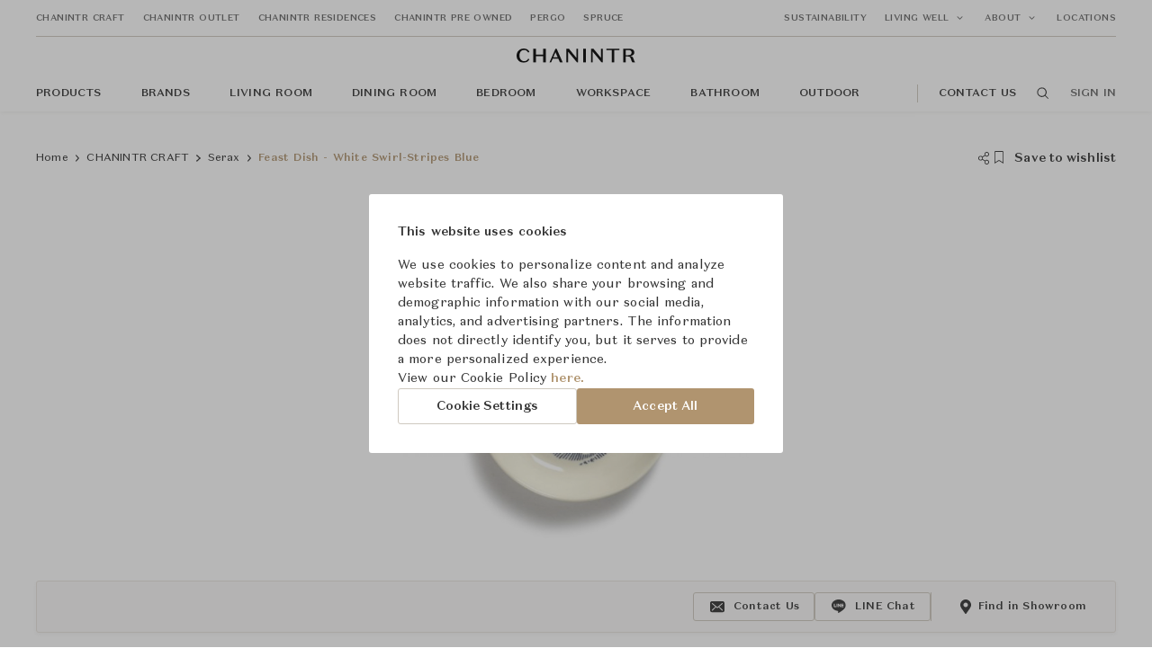

--- FILE ---
content_type: text/html; charset=utf-8
request_url: https://www.chanintr.com/products/feast-dish-white-swirlstripes-blue
body_size: 42630
content:
<!doctype html>
<html data-n-head-ssr>
  <head >
    <title>Feast Dish - White Swirl-Stripes Blue | Serax | CHANINTR</title><meta data-n-head="ssr" charset="utf-8"><meta data-n-head="ssr" name="viewport" content="width=device-width, initial-scale=1, maximum-scale=1"><meta data-n-head="ssr" data-hid="title" name="CHANINTR" content="CHANINTR"><meta data-n-head="ssr" data-hid="twitter:card" name="twitter:card" property="twitter:card" content="summary_large_image"><meta data-n-head="ssr" data-hid="Feast Dish - White Swirl-Stripes Blue" name="Feast Dish - White Swirl-Stripes Blue" content="Feast Dish - White Swirl-Stripes Blue | Serax"><meta data-n-head="ssr" data-hid="description" name="description" content="Colour: white-blue Material: stoneware Dishwasher Safe: Yes Microwave Safe: Yes Oven Safe: No."><meta data-n-head="ssr" data-hid="og:title" property="og:title" content="Feast Dish - White Swirl-Stripes Blue"><meta data-n-head="ssr" data-hid="og:description" property="og:description" content="Colour: white-blue Material: stoneware Dishwasher Safe: Yes Microwave Safe: Yes Oven Safe: No."><meta data-n-head="ssr" data-hid="og:original_price" property="og:original_price" content=""><meta data-n-head="ssr" data-hid="og:selling_price" property="og:selling_price" content=""><meta data-n-head="ssr" data-hid="twitter:title" name="twitter:title" property="twitter:title" content="Feast Dish - White Swirl-Stripes Blue"><meta data-n-head="ssr" data-hid="image" name="image" content="https://storage.googleapis.com/chanintr-media-staging/production/330226/ad3e68023ced768aaeec4f3e1664275369866-social.jpg"><meta data-n-head="ssr" data-hid="og:image" property="og:image" content="https://storage.googleapis.com/chanintr-media-staging/production/330226/ad3e68023ced768aaeec4f3e1664275369866-social.jpg"><meta data-n-head="ssr" data-hid="og:image:secure_url" property="og:image:secure_url" content="https://storage.googleapis.com/chanintr-media-staging/production/330226/ad3e68023ced768aaeec4f3e1664275369866-social.jpg"><meta data-n-head="ssr" data-hid="og:image:width" property="og:image:width" content="400"><meta data-n-head="ssr" data-hid="og:image:height" property="og:image:height" content="400"><meta data-n-head="ssr" data-hid="twitter:image" name="twitter:image" property="twitter:image" content="https://storage.googleapis.com/chanintr-media-staging/production/330226/ad3e68023ced768aaeec4f3e1664275369866-social.jpg"><meta data-n-head="ssr" data-hid="twitter:image:alt" name="twitter:image:alt" property="twitter:image:alt" content="Feast Dish - White Swirl-Stripes Blue"><link data-n-head="ssr" rel="icon" type="image/x-icon" href="/favicon.ico"><link data-n-head="ssr" rel="canonical" href="https://www.chanintr.com/products/feast-dish-white-swirlstripes-blue"><script data-n-head="ssr" data-hid="gtm-script">if(!window._gtm_init){window._gtm_init=1;(function (w,n,d,m,e,p){w[d]=(w[d]==1||n[d]=='yes'||n[d]==1||n[m]==1||(w[e]&&w[e].p&&e[e][p]()))?1:0})(window,'navigator','doNotTrack','msDoNotTrack','external','msTrackingProtectionEnabled');(function(w,d,s,l,x,y){w[l]=w[l]||[];w[l].push({'gtm.start':new Date().getTime(),event:'gtm.js'});w[x]={};w._gtm_inject=function(i){if(w.doNotTrack||w[x][i])return;w[x][i]=1;var f=d.getElementsByTagName(s)[0],j=d.createElement(s);j.async=true;j.src='https://www.googletagmanager.com/gtm.js?id='+i;f.parentNode.insertBefore(j,f);}})(window,document,'script','dataLayer','_gtm_ids','_gtm_inject')}</script><script data-n-head="ssr" data-hid="organizationStructured" type="application/ld+json">{"@context":"https://schema.org/","@type":"Product","name":"Feast Dish - White Swirl-Stripes Blue","image":["https://storage.googleapis.com/chanintr-media-staging/production/330226/ad3e68023ced768aaeec4f3e1664275369866-large.jpg","https://storage.googleapis.com/chanintr-media-staging/production/330227/d0f29648ba442a8bcc26baf11664275369716-large.jpg"],"description":"Colour: white-blue Material: stoneware Dishwasher Safe: Yes Microwave Safe: Yes Oven Safe: No.","brand":{"@type":"Brand","name":"Serax"}}</script><link rel="preload" href="/_nuxt/c9a947d7c6f2388332c7.js" as="script"><link rel="preload" href="/_nuxt/6ab29035fa3425fc8afe.js" as="script"><link rel="preload" href="/_nuxt/9d34bcbc33d6d75fe29f.js" as="script"><link rel="preload" href="/_nuxt/eb068d5fca89952990ef.js" as="script"><link rel="preload" href="/_nuxt/dd77406282349b5565b3.js" as="script"><link rel="preload" href="/_nuxt/49e85242a5bcea1ee8ce.js" as="script"><link rel="preload" href="/_nuxt/ae57743831e3484f4adc.js" as="script"><link rel="preload" href="/_nuxt/539bf2388a702046fd21.js" as="script"><link rel="preload" href="/_nuxt/74bb652806b90e53b8eb.js" as="script"><link rel="preload" href="/_nuxt/1bec3ee3d0da0fd7e6a1.js" as="script"><link rel="preload" href="/_nuxt/2bdc04de17b0f314c5b4.js" as="script"><link rel="preload" href="/_nuxt/c895b846250c14ccc1ed.js" as="script"><link rel="preload" href="/_nuxt/d9ee965e41f9092a2bfa.js" as="script"><link rel="preload" href="/_nuxt/59621fd41bcc015c899a.js" as="script"><link rel="preload" href="/_nuxt/c0f125e175a8b276ab15.js" as="script"><link rel="preload" href="/_nuxt/ca2fcc017aa3c1efb9f4.js" as="script"><link rel="preload" href="/_nuxt/3830f8af89815b3f8656.js" as="script"><link rel="preload" href="/_nuxt/9ad928f619741102e4db.js" as="script"><link rel="preload" href="/_nuxt/330ae852ed4121d59982.js" as="script"><link rel="preload" href="/_nuxt/a5b3cab2825bdd03a44b.js" as="script"><link rel="preload" href="/_nuxt/40b1b560fd7488c9bf47.js" as="script"><link rel="preload" href="/_nuxt/926240086c3178723228.js" as="script"><link rel="preload" href="/_nuxt/3640ae9190d9ecd623f4.js" as="script"><link rel="preload" href="/_nuxt/c27d3cd71771891e3e01.js" as="script"><link rel="preload" href="/_nuxt/da488baba4d073f73380.js" as="script"><link rel="preload" href="/_nuxt/48ee0632df1178aff9b0.js" as="script"><link rel="preload" href="/_nuxt/ab9510170ee9b8a24bff.js" as="script"><link rel="preload" href="/_nuxt/a202399c87fdeac499b3.js" as="script"><link rel="preload" href="/_nuxt/412fe837dab660987ec6.js" as="script"><link rel="preload" href="/_nuxt/6c1ab96724f8145fd86f.js" as="script"><link rel="preload" href="/_nuxt/e3f37cb39f2b427a31de.js" as="script"><link rel="preload" href="/_nuxt/9efbe635076e83a6a086.js" as="script"><link rel="preload" href="/_nuxt/8d7b2d3999c5e103e9ac.js" as="script"><link rel="preload" href="/_nuxt/2c18cb9fdab1c1214ffe.js" as="script"><link rel="preload" href="/_nuxt/9f1e9110c42514c0ef74.js" as="script"><style data-vue-ssr-id="cb46bfd2:0 0667d9c0:0 dcafa518:0 5764bbd8:0 3191d5ad:0 20f4381e:0 61daf7e2:0 0b1609cc:0 2c01e70d:0 600a29dc:0 3a031e54:0 3ca1c218:0 818d020a:0 1fad1036:0 030f6020:0 12140d0c:0 2480e979:0 10a02030:0 44c00b9a:0 49b289ee:0 4f1c68d7:0 3f6623b8:0 37cb25cb:0 0021b7a0:0 8826a27c:0 3282641e:0 b6751dee:0 7a087cdc:0 47bf0844:0 c8035532:0 5dc94c1b:0 f1489034:0 31e228ff:0">/**
 * Swiper 4.5.1
 * Most modern mobile touch slider and framework with hardware accelerated transitions
 * http://www.idangero.us/swiper/
 *
 * Copyright 2014-2019 Vladimir Kharlampidi
 *
 * Released under the MIT License
 *
 * Released on: September 13, 2019
 */
.swiper-container {
  margin-left: auto;
  margin-right: auto;
  position: relative;
  overflow: hidden;
  list-style: none;
  padding: 0;
  /* Fix of Webkit flickering */
  z-index: 1;
}
.swiper-container-no-flexbox .swiper-slide {
  float: left;
}
.swiper-container-vertical > .swiper-wrapper {
  -webkit-box-orient: vertical;
  -webkit-box-direction: normal;
  -webkit-flex-direction: column;
  -ms-flex-direction: column;
  flex-direction: column;
}
.swiper-wrapper {
  position: relative;
  width: 100%;
  height: 100%;
  z-index: 1;
  display: -webkit-box;
  display: -webkit-flex;
  display: -ms-flexbox;
  display: flex;
  -webkit-transition-property: -webkit-transform;
  transition-property: -webkit-transform;
  -o-transition-property: transform;
  transition-property: transform;
  transition-property: transform, -webkit-transform;
  -webkit-box-sizing: content-box;
  box-sizing: content-box;
}
.swiper-container-android .swiper-slide,
.swiper-wrapper {
  -webkit-transform: translate3d(0px, 0, 0);
  transform: translate3d(0px, 0, 0);
}
.swiper-container-multirow > .swiper-wrapper {
  -webkit-flex-wrap: wrap;
  -ms-flex-wrap: wrap;
  flex-wrap: wrap;
}
.swiper-container-free-mode > .swiper-wrapper {
  -webkit-transition-timing-function: ease-out;
  -o-transition-timing-function: ease-out;
  transition-timing-function: ease-out;
  margin: 0 auto;
}
.swiper-slide {
  -webkit-flex-shrink: 0;
  -ms-flex-negative: 0;
  flex-shrink: 0;
  width: 100%;
  height: 100%;
  position: relative;
  -webkit-transition-property: -webkit-transform;
  transition-property: -webkit-transform;
  -o-transition-property: transform;
  transition-property: transform;
  transition-property: transform, -webkit-transform;
}
.swiper-slide-invisible-blank {
  visibility: hidden;
}
/* Auto Height */
.swiper-container-autoheight,
.swiper-container-autoheight .swiper-slide {
  height: auto;
}
.swiper-container-autoheight .swiper-wrapper {
  -webkit-box-align: start;
  -webkit-align-items: flex-start;
  -ms-flex-align: start;
  align-items: flex-start;
  -webkit-transition-property: height, -webkit-transform;
  transition-property: height, -webkit-transform;
  -o-transition-property: transform, height;
  transition-property: transform, height;
  transition-property: transform, height, -webkit-transform;
}
/* 3D Effects */
.swiper-container-3d {
  -webkit-perspective: 1200px;
  perspective: 1200px;
}
.swiper-container-3d .swiper-wrapper,
.swiper-container-3d .swiper-slide,
.swiper-container-3d .swiper-slide-shadow-left,
.swiper-container-3d .swiper-slide-shadow-right,
.swiper-container-3d .swiper-slide-shadow-top,
.swiper-container-3d .swiper-slide-shadow-bottom,
.swiper-container-3d .swiper-cube-shadow {
  -webkit-transform-style: preserve-3d;
  transform-style: preserve-3d;
}
.swiper-container-3d .swiper-slide-shadow-left,
.swiper-container-3d .swiper-slide-shadow-right,
.swiper-container-3d .swiper-slide-shadow-top,
.swiper-container-3d .swiper-slide-shadow-bottom {
  position: absolute;
  left: 0;
  top: 0;
  width: 100%;
  height: 100%;
  pointer-events: none;
  z-index: 10;
}
.swiper-container-3d .swiper-slide-shadow-left {
  background-image: -webkit-gradient(linear, right top, left top, from(rgba(0, 0, 0, 0.5)), to(rgba(0, 0, 0, 0)));
  background-image: -webkit-linear-gradient(right, rgba(0, 0, 0, 0.5), rgba(0, 0, 0, 0));
  background-image: -o-linear-gradient(right, rgba(0, 0, 0, 0.5), rgba(0, 0, 0, 0));
  background-image: linear-gradient(to left, rgba(0, 0, 0, 0.5), rgba(0, 0, 0, 0));
}
.swiper-container-3d .swiper-slide-shadow-right {
  background-image: -webkit-gradient(linear, left top, right top, from(rgba(0, 0, 0, 0.5)), to(rgba(0, 0, 0, 0)));
  background-image: -webkit-linear-gradient(left, rgba(0, 0, 0, 0.5), rgba(0, 0, 0, 0));
  background-image: -o-linear-gradient(left, rgba(0, 0, 0, 0.5), rgba(0, 0, 0, 0));
  background-image: linear-gradient(to right, rgba(0, 0, 0, 0.5), rgba(0, 0, 0, 0));
}
.swiper-container-3d .swiper-slide-shadow-top {
  background-image: -webkit-gradient(linear, left bottom, left top, from(rgba(0, 0, 0, 0.5)), to(rgba(0, 0, 0, 0)));
  background-image: -webkit-linear-gradient(bottom, rgba(0, 0, 0, 0.5), rgba(0, 0, 0, 0));
  background-image: -o-linear-gradient(bottom, rgba(0, 0, 0, 0.5), rgba(0, 0, 0, 0));
  background-image: linear-gradient(to top, rgba(0, 0, 0, 0.5), rgba(0, 0, 0, 0));
}
.swiper-container-3d .swiper-slide-shadow-bottom {
  background-image: -webkit-gradient(linear, left top, left bottom, from(rgba(0, 0, 0, 0.5)), to(rgba(0, 0, 0, 0)));
  background-image: -webkit-linear-gradient(top, rgba(0, 0, 0, 0.5), rgba(0, 0, 0, 0));
  background-image: -o-linear-gradient(top, rgba(0, 0, 0, 0.5), rgba(0, 0, 0, 0));
  background-image: linear-gradient(to bottom, rgba(0, 0, 0, 0.5), rgba(0, 0, 0, 0));
}
/* IE10 Windows Phone 8 Fixes */
.swiper-container-wp8-horizontal,
.swiper-container-wp8-horizontal > .swiper-wrapper {
  -ms-touch-action: pan-y;
  touch-action: pan-y;
}
.swiper-container-wp8-vertical,
.swiper-container-wp8-vertical > .swiper-wrapper {
  -ms-touch-action: pan-x;
  touch-action: pan-x;
}
.swiper-button-prev,
.swiper-button-next {
  position: absolute;
  top: 50%;
  width: 27px;
  height: 44px;
  margin-top: -22px;
  z-index: 10;
  cursor: pointer;
  background-size: 27px 44px;
  background-position: center;
  background-repeat: no-repeat;
}
.swiper-button-prev.swiper-button-disabled,
.swiper-button-next.swiper-button-disabled {
  opacity: 0.35;
  cursor: auto;
  pointer-events: none;
}
.swiper-button-prev,
.swiper-container-rtl .swiper-button-next {
  background-image: url("data:image/svg+xml;charset=utf-8,%3Csvg%20xmlns%3D'http%3A%2F%2Fwww.w3.org%2F2000%2Fsvg'%20viewBox%3D'0%200%2027%2044'%3E%3Cpath%20d%3D'M0%2C22L22%2C0l2.1%2C2.1L4.2%2C22l19.9%2C19.9L22%2C44L0%2C22L0%2C22L0%2C22z'%20fill%3D'%23007aff'%2F%3E%3C%2Fsvg%3E");
  left: 10px;
  right: auto;
}
.swiper-button-next,
.swiper-container-rtl .swiper-button-prev {
  background-image: url("data:image/svg+xml;charset=utf-8,%3Csvg%20xmlns%3D'http%3A%2F%2Fwww.w3.org%2F2000%2Fsvg'%20viewBox%3D'0%200%2027%2044'%3E%3Cpath%20d%3D'M27%2C22L27%2C22L5%2C44l-2.1-2.1L22.8%2C22L2.9%2C2.1L5%2C0L27%2C22L27%2C22z'%20fill%3D'%23007aff'%2F%3E%3C%2Fsvg%3E");
  right: 10px;
  left: auto;
}
.swiper-button-prev.swiper-button-white,
.swiper-container-rtl .swiper-button-next.swiper-button-white {
  background-image: url("data:image/svg+xml;charset=utf-8,%3Csvg%20xmlns%3D'http%3A%2F%2Fwww.w3.org%2F2000%2Fsvg'%20viewBox%3D'0%200%2027%2044'%3E%3Cpath%20d%3D'M0%2C22L22%2C0l2.1%2C2.1L4.2%2C22l19.9%2C19.9L22%2C44L0%2C22L0%2C22L0%2C22z'%20fill%3D'%23ffffff'%2F%3E%3C%2Fsvg%3E");
}
.swiper-button-next.swiper-button-white,
.swiper-container-rtl .swiper-button-prev.swiper-button-white {
  background-image: url("data:image/svg+xml;charset=utf-8,%3Csvg%20xmlns%3D'http%3A%2F%2Fwww.w3.org%2F2000%2Fsvg'%20viewBox%3D'0%200%2027%2044'%3E%3Cpath%20d%3D'M27%2C22L27%2C22L5%2C44l-2.1-2.1L22.8%2C22L2.9%2C2.1L5%2C0L27%2C22L27%2C22z'%20fill%3D'%23ffffff'%2F%3E%3C%2Fsvg%3E");
}
.swiper-button-prev.swiper-button-black,
.swiper-container-rtl .swiper-button-next.swiper-button-black {
  background-image: url("data:image/svg+xml;charset=utf-8,%3Csvg%20xmlns%3D'http%3A%2F%2Fwww.w3.org%2F2000%2Fsvg'%20viewBox%3D'0%200%2027%2044'%3E%3Cpath%20d%3D'M0%2C22L22%2C0l2.1%2C2.1L4.2%2C22l19.9%2C19.9L22%2C44L0%2C22L0%2C22L0%2C22z'%20fill%3D'%23000000'%2F%3E%3C%2Fsvg%3E");
}
.swiper-button-next.swiper-button-black,
.swiper-container-rtl .swiper-button-prev.swiper-button-black {
  background-image: url("data:image/svg+xml;charset=utf-8,%3Csvg%20xmlns%3D'http%3A%2F%2Fwww.w3.org%2F2000%2Fsvg'%20viewBox%3D'0%200%2027%2044'%3E%3Cpath%20d%3D'M27%2C22L27%2C22L5%2C44l-2.1-2.1L22.8%2C22L2.9%2C2.1L5%2C0L27%2C22L27%2C22z'%20fill%3D'%23000000'%2F%3E%3C%2Fsvg%3E");
}
.swiper-button-lock {
  display: none;
}
.swiper-pagination {
  position: absolute;
  text-align: center;
  -webkit-transition: 300ms opacity;
  -o-transition: 300ms opacity;
  transition: 300ms opacity;
  -webkit-transform: translate3d(0, 0, 0);
  transform: translate3d(0, 0, 0);
  z-index: 10;
}
.swiper-pagination.swiper-pagination-hidden {
  opacity: 0;
}
/* Common Styles */
.swiper-pagination-fraction,
.swiper-pagination-custom,
.swiper-container-horizontal > .swiper-pagination-bullets {
  bottom: 10px;
  left: 0;
  width: 100%;
}
/* Bullets */
.swiper-pagination-bullets-dynamic {
  overflow: hidden;
  font-size: 0;
}
.swiper-pagination-bullets-dynamic .swiper-pagination-bullet {
  -webkit-transform: scale(0.33);
  -ms-transform: scale(0.33);
  transform: scale(0.33);
  position: relative;
}
.swiper-pagination-bullets-dynamic .swiper-pagination-bullet-active {
  -webkit-transform: scale(1);
  -ms-transform: scale(1);
  transform: scale(1);
}
.swiper-pagination-bullets-dynamic .swiper-pagination-bullet-active-main {
  -webkit-transform: scale(1);
  -ms-transform: scale(1);
  transform: scale(1);
}
.swiper-pagination-bullets-dynamic .swiper-pagination-bullet-active-prev {
  -webkit-transform: scale(0.66);
  -ms-transform: scale(0.66);
  transform: scale(0.66);
}
.swiper-pagination-bullets-dynamic .swiper-pagination-bullet-active-prev-prev {
  -webkit-transform: scale(0.33);
  -ms-transform: scale(0.33);
  transform: scale(0.33);
}
.swiper-pagination-bullets-dynamic .swiper-pagination-bullet-active-next {
  -webkit-transform: scale(0.66);
  -ms-transform: scale(0.66);
  transform: scale(0.66);
}
.swiper-pagination-bullets-dynamic .swiper-pagination-bullet-active-next-next {
  -webkit-transform: scale(0.33);
  -ms-transform: scale(0.33);
  transform: scale(0.33);
}
.swiper-pagination-bullet {
  width: 8px;
  height: 8px;
  display: inline-block;
  border-radius: 100%;
  background: #000;
  opacity: 0.2;
}
button.swiper-pagination-bullet {
  border: none;
  margin: 0;
  padding: 0;
  -webkit-box-shadow: none;
  box-shadow: none;
  -webkit-appearance: none;
  -moz-appearance: none;
  appearance: none;
}
.swiper-pagination-clickable .swiper-pagination-bullet {
  cursor: pointer;
}
.swiper-pagination-bullet-active {
  opacity: 1;
  background: #007aff;
}
.swiper-container-vertical > .swiper-pagination-bullets {
  right: 10px;
  top: 50%;
  -webkit-transform: translate3d(0px, -50%, 0);
  transform: translate3d(0px, -50%, 0);
}
.swiper-container-vertical > .swiper-pagination-bullets .swiper-pagination-bullet {
  margin: 6px 0;
  display: block;
}
.swiper-container-vertical > .swiper-pagination-bullets.swiper-pagination-bullets-dynamic {
  top: 50%;
  -webkit-transform: translateY(-50%);
  -ms-transform: translateY(-50%);
  transform: translateY(-50%);
  width: 8px;
}
.swiper-container-vertical > .swiper-pagination-bullets.swiper-pagination-bullets-dynamic .swiper-pagination-bullet {
  display: inline-block;
  -webkit-transition: 200ms top, 200ms -webkit-transform;
  transition: 200ms top, 200ms -webkit-transform;
  -o-transition: 200ms transform, 200ms top;
  transition: 200ms transform, 200ms top;
  transition: 200ms transform, 200ms top, 200ms -webkit-transform;
}
.swiper-container-horizontal > .swiper-pagination-bullets .swiper-pagination-bullet {
  margin: 0 4px;
}
.swiper-container-horizontal > .swiper-pagination-bullets.swiper-pagination-bullets-dynamic {
  left: 50%;
  -webkit-transform: translateX(-50%);
  -ms-transform: translateX(-50%);
  transform: translateX(-50%);
  white-space: nowrap;
}
.swiper-container-horizontal > .swiper-pagination-bullets.swiper-pagination-bullets-dynamic .swiper-pagination-bullet {
  -webkit-transition: 200ms left, 200ms -webkit-transform;
  transition: 200ms left, 200ms -webkit-transform;
  -o-transition: 200ms transform, 200ms left;
  transition: 200ms transform, 200ms left;
  transition: 200ms transform, 200ms left, 200ms -webkit-transform;
}
.swiper-container-horizontal.swiper-container-rtl > .swiper-pagination-bullets-dynamic .swiper-pagination-bullet {
  -webkit-transition: 200ms right, 200ms -webkit-transform;
  transition: 200ms right, 200ms -webkit-transform;
  -o-transition: 200ms transform, 200ms right;
  transition: 200ms transform, 200ms right;
  transition: 200ms transform, 200ms right, 200ms -webkit-transform;
}
/* Progress */
.swiper-pagination-progressbar {
  background: rgba(0, 0, 0, 0.25);
  position: absolute;
}
.swiper-pagination-progressbar .swiper-pagination-progressbar-fill {
  background: #007aff;
  position: absolute;
  left: 0;
  top: 0;
  width: 100%;
  height: 100%;
  -webkit-transform: scale(0);
  -ms-transform: scale(0);
  transform: scale(0);
  -webkit-transform-origin: left top;
  -ms-transform-origin: left top;
  transform-origin: left top;
}
.swiper-container-rtl .swiper-pagination-progressbar .swiper-pagination-progressbar-fill {
  -webkit-transform-origin: right top;
  -ms-transform-origin: right top;
  transform-origin: right top;
}
.swiper-container-horizontal > .swiper-pagination-progressbar,
.swiper-container-vertical > .swiper-pagination-progressbar.swiper-pagination-progressbar-opposite {
  width: 100%;
  height: 4px;
  left: 0;
  top: 0;
}
.swiper-container-vertical > .swiper-pagination-progressbar,
.swiper-container-horizontal > .swiper-pagination-progressbar.swiper-pagination-progressbar-opposite {
  width: 4px;
  height: 100%;
  left: 0;
  top: 0;
}
.swiper-pagination-white .swiper-pagination-bullet-active {
  background: #ffffff;
}
.swiper-pagination-progressbar.swiper-pagination-white {
  background: rgba(255, 255, 255, 0.25);
}
.swiper-pagination-progressbar.swiper-pagination-white .swiper-pagination-progressbar-fill {
  background: #ffffff;
}
.swiper-pagination-black .swiper-pagination-bullet-active {
  background: #000000;
}
.swiper-pagination-progressbar.swiper-pagination-black {
  background: rgba(0, 0, 0, 0.25);
}
.swiper-pagination-progressbar.swiper-pagination-black .swiper-pagination-progressbar-fill {
  background: #000000;
}
.swiper-pagination-lock {
  display: none;
}
/* Scrollbar */
.swiper-scrollbar {
  border-radius: 10px;
  position: relative;
  -ms-touch-action: none;
  background: rgba(0, 0, 0, 0.1);
}
.swiper-container-horizontal > .swiper-scrollbar {
  position: absolute;
  left: 1%;
  bottom: 3px;
  z-index: 50;
  height: 5px;
  width: 98%;
}
.swiper-container-vertical > .swiper-scrollbar {
  position: absolute;
  right: 3px;
  top: 1%;
  z-index: 50;
  width: 5px;
  height: 98%;
}
.swiper-scrollbar-drag {
  height: 100%;
  width: 100%;
  position: relative;
  background: rgba(0, 0, 0, 0.5);
  border-radius: 10px;
  left: 0;
  top: 0;
}
.swiper-scrollbar-cursor-drag {
  cursor: move;
}
.swiper-scrollbar-lock {
  display: none;
}
.swiper-zoom-container {
  width: 100%;
  height: 100%;
  display: -webkit-box;
  display: -webkit-flex;
  display: -ms-flexbox;
  display: flex;
  -webkit-box-pack: center;
  -webkit-justify-content: center;
  -ms-flex-pack: center;
  justify-content: center;
  -webkit-box-align: center;
  -webkit-align-items: center;
  -ms-flex-align: center;
  align-items: center;
  text-align: center;
}
.swiper-zoom-container > img,
.swiper-zoom-container > svg,
.swiper-zoom-container > canvas {
  max-width: 100%;
  max-height: 100%;
  -o-object-fit: contain;
  object-fit: contain;
}
.swiper-slide-zoomed {
  cursor: move;
}
/* Preloader */
.swiper-lazy-preloader {
  width: 42px;
  height: 42px;
  position: absolute;
  left: 50%;
  top: 50%;
  margin-left: -21px;
  margin-top: -21px;
  z-index: 10;
  -webkit-transform-origin: 50%;
  -ms-transform-origin: 50%;
  transform-origin: 50%;
  -webkit-animation: swiper-preloader-spin 1s steps(12, end) infinite;
  animation: swiper-preloader-spin 1s steps(12, end) infinite;
}
.swiper-lazy-preloader:after {
  display: block;
  content: '';
  width: 100%;
  height: 100%;
  background-image: url("data:image/svg+xml;charset=utf-8,%3Csvg%20viewBox%3D'0%200%20120%20120'%20xmlns%3D'http%3A%2F%2Fwww.w3.org%2F2000%2Fsvg'%20xmlns%3Axlink%3D'http%3A%2F%2Fwww.w3.org%2F1999%2Fxlink'%3E%3Cdefs%3E%3Cline%20id%3D'l'%20x1%3D'60'%20x2%3D'60'%20y1%3D'7'%20y2%3D'27'%20stroke%3D'%236c6c6c'%20stroke-width%3D'11'%20stroke-linecap%3D'round'%2F%3E%3C%2Fdefs%3E%3Cg%3E%3Cuse%20xlink%3Ahref%3D'%23l'%20opacity%3D'.27'%2F%3E%3Cuse%20xlink%3Ahref%3D'%23l'%20opacity%3D'.27'%20transform%3D'rotate(30%2060%2C60)'%2F%3E%3Cuse%20xlink%3Ahref%3D'%23l'%20opacity%3D'.27'%20transform%3D'rotate(60%2060%2C60)'%2F%3E%3Cuse%20xlink%3Ahref%3D'%23l'%20opacity%3D'.27'%20transform%3D'rotate(90%2060%2C60)'%2F%3E%3Cuse%20xlink%3Ahref%3D'%23l'%20opacity%3D'.27'%20transform%3D'rotate(120%2060%2C60)'%2F%3E%3Cuse%20xlink%3Ahref%3D'%23l'%20opacity%3D'.27'%20transform%3D'rotate(150%2060%2C60)'%2F%3E%3Cuse%20xlink%3Ahref%3D'%23l'%20opacity%3D'.37'%20transform%3D'rotate(180%2060%2C60)'%2F%3E%3Cuse%20xlink%3Ahref%3D'%23l'%20opacity%3D'.46'%20transform%3D'rotate(210%2060%2C60)'%2F%3E%3Cuse%20xlink%3Ahref%3D'%23l'%20opacity%3D'.56'%20transform%3D'rotate(240%2060%2C60)'%2F%3E%3Cuse%20xlink%3Ahref%3D'%23l'%20opacity%3D'.66'%20transform%3D'rotate(270%2060%2C60)'%2F%3E%3Cuse%20xlink%3Ahref%3D'%23l'%20opacity%3D'.75'%20transform%3D'rotate(300%2060%2C60)'%2F%3E%3Cuse%20xlink%3Ahref%3D'%23l'%20opacity%3D'.85'%20transform%3D'rotate(330%2060%2C60)'%2F%3E%3C%2Fg%3E%3C%2Fsvg%3E");
  background-position: 50%;
  background-size: 100%;
  background-repeat: no-repeat;
}
.swiper-lazy-preloader-white:after {
  background-image: url("data:image/svg+xml;charset=utf-8,%3Csvg%20viewBox%3D'0%200%20120%20120'%20xmlns%3D'http%3A%2F%2Fwww.w3.org%2F2000%2Fsvg'%20xmlns%3Axlink%3D'http%3A%2F%2Fwww.w3.org%2F1999%2Fxlink'%3E%3Cdefs%3E%3Cline%20id%3D'l'%20x1%3D'60'%20x2%3D'60'%20y1%3D'7'%20y2%3D'27'%20stroke%3D'%23fff'%20stroke-width%3D'11'%20stroke-linecap%3D'round'%2F%3E%3C%2Fdefs%3E%3Cg%3E%3Cuse%20xlink%3Ahref%3D'%23l'%20opacity%3D'.27'%2F%3E%3Cuse%20xlink%3Ahref%3D'%23l'%20opacity%3D'.27'%20transform%3D'rotate(30%2060%2C60)'%2F%3E%3Cuse%20xlink%3Ahref%3D'%23l'%20opacity%3D'.27'%20transform%3D'rotate(60%2060%2C60)'%2F%3E%3Cuse%20xlink%3Ahref%3D'%23l'%20opacity%3D'.27'%20transform%3D'rotate(90%2060%2C60)'%2F%3E%3Cuse%20xlink%3Ahref%3D'%23l'%20opacity%3D'.27'%20transform%3D'rotate(120%2060%2C60)'%2F%3E%3Cuse%20xlink%3Ahref%3D'%23l'%20opacity%3D'.27'%20transform%3D'rotate(150%2060%2C60)'%2F%3E%3Cuse%20xlink%3Ahref%3D'%23l'%20opacity%3D'.37'%20transform%3D'rotate(180%2060%2C60)'%2F%3E%3Cuse%20xlink%3Ahref%3D'%23l'%20opacity%3D'.46'%20transform%3D'rotate(210%2060%2C60)'%2F%3E%3Cuse%20xlink%3Ahref%3D'%23l'%20opacity%3D'.56'%20transform%3D'rotate(240%2060%2C60)'%2F%3E%3Cuse%20xlink%3Ahref%3D'%23l'%20opacity%3D'.66'%20transform%3D'rotate(270%2060%2C60)'%2F%3E%3Cuse%20xlink%3Ahref%3D'%23l'%20opacity%3D'.75'%20transform%3D'rotate(300%2060%2C60)'%2F%3E%3Cuse%20xlink%3Ahref%3D'%23l'%20opacity%3D'.85'%20transform%3D'rotate(330%2060%2C60)'%2F%3E%3C%2Fg%3E%3C%2Fsvg%3E");
}
@-webkit-keyframes swiper-preloader-spin {
  100% {
    -webkit-transform: rotate(360deg);
    transform: rotate(360deg);
  }
}
@keyframes swiper-preloader-spin {
  100% {
    -webkit-transform: rotate(360deg);
    transform: rotate(360deg);
  }
}
/* a11y */
.swiper-container .swiper-notification {
  position: absolute;
  left: 0;
  top: 0;
  pointer-events: none;
  opacity: 0;
  z-index: -1000;
}
.swiper-container-fade.swiper-container-free-mode .swiper-slide {
  -webkit-transition-timing-function: ease-out;
  -o-transition-timing-function: ease-out;
  transition-timing-function: ease-out;
}
.swiper-container-fade .swiper-slide {
  pointer-events: none;
  -webkit-transition-property: opacity;
  -o-transition-property: opacity;
  transition-property: opacity;
}
.swiper-container-fade .swiper-slide .swiper-slide {
  pointer-events: none;
}
.swiper-container-fade .swiper-slide-active,
.swiper-container-fade .swiper-slide-active .swiper-slide-active {
  pointer-events: auto;
}
.swiper-container-cube {
  overflow: visible;
}
.swiper-container-cube .swiper-slide {
  pointer-events: none;
  -webkit-backface-visibility: hidden;
  backface-visibility: hidden;
  z-index: 1;
  visibility: hidden;
  -webkit-transform-origin: 0 0;
  -ms-transform-origin: 0 0;
  transform-origin: 0 0;
  width: 100%;
  height: 100%;
}
.swiper-container-cube .swiper-slide .swiper-slide {
  pointer-events: none;
}
.swiper-container-cube.swiper-container-rtl .swiper-slide {
  -webkit-transform-origin: 100% 0;
  -ms-transform-origin: 100% 0;
  transform-origin: 100% 0;
}
.swiper-container-cube .swiper-slide-active,
.swiper-container-cube .swiper-slide-active .swiper-slide-active {
  pointer-events: auto;
}
.swiper-container-cube .swiper-slide-active,
.swiper-container-cube .swiper-slide-next,
.swiper-container-cube .swiper-slide-prev,
.swiper-container-cube .swiper-slide-next + .swiper-slide {
  pointer-events: auto;
  visibility: visible;
}
.swiper-container-cube .swiper-slide-shadow-top,
.swiper-container-cube .swiper-slide-shadow-bottom,
.swiper-container-cube .swiper-slide-shadow-left,
.swiper-container-cube .swiper-slide-shadow-right {
  z-index: 0;
  -webkit-backface-visibility: hidden;
  backface-visibility: hidden;
}
.swiper-container-cube .swiper-cube-shadow {
  position: absolute;
  left: 0;
  bottom: 0px;
  width: 100%;
  height: 100%;
  background: #000;
  opacity: 0.6;
  -webkit-filter: blur(50px);
  filter: blur(50px);
  z-index: 0;
}
.swiper-container-flip {
  overflow: visible;
}
.swiper-container-flip .swiper-slide {
  pointer-events: none;
  -webkit-backface-visibility: hidden;
  backface-visibility: hidden;
  z-index: 1;
}
.swiper-container-flip .swiper-slide .swiper-slide {
  pointer-events: none;
}
.swiper-container-flip .swiper-slide-active,
.swiper-container-flip .swiper-slide-active .swiper-slide-active {
  pointer-events: auto;
}
.swiper-container-flip .swiper-slide-shadow-top,
.swiper-container-flip .swiper-slide-shadow-bottom,
.swiper-container-flip .swiper-slide-shadow-left,
.swiper-container-flip .swiper-slide-shadow-right {
  z-index: 0;
  -webkit-backface-visibility: hidden;
  backface-visibility: hidden;
}
.swiper-container-coverflow .swiper-wrapper {
  /* Windows 8 IE 10 fix */
  -ms-perspective: 1200px;
}

[data-aos][data-aos][data-aos-duration="50"],body[data-aos-duration="50"] [data-aos]{transition-duration:50ms}[data-aos][data-aos][data-aos-delay="50"],body[data-aos-delay="50"] [data-aos]{transition-delay:0s}[data-aos][data-aos][data-aos-delay="50"].aos-animate,body[data-aos-delay="50"] [data-aos].aos-animate{transition-delay:50ms}[data-aos][data-aos][data-aos-duration="100"],body[data-aos-duration="100"] [data-aos]{transition-duration:.1s}[data-aos][data-aos][data-aos-delay="100"],body[data-aos-delay="100"] [data-aos]{transition-delay:0s}[data-aos][data-aos][data-aos-delay="100"].aos-animate,body[data-aos-delay="100"] [data-aos].aos-animate{transition-delay:.1s}[data-aos][data-aos][data-aos-duration="150"],body[data-aos-duration="150"] [data-aos]{transition-duration:.15s}[data-aos][data-aos][data-aos-delay="150"],body[data-aos-delay="150"] [data-aos]{transition-delay:0s}[data-aos][data-aos][data-aos-delay="150"].aos-animate,body[data-aos-delay="150"] [data-aos].aos-animate{transition-delay:.15s}[data-aos][data-aos][data-aos-duration="200"],body[data-aos-duration="200"] [data-aos]{transition-duration:.2s}[data-aos][data-aos][data-aos-delay="200"],body[data-aos-delay="200"] [data-aos]{transition-delay:0s}[data-aos][data-aos][data-aos-delay="200"].aos-animate,body[data-aos-delay="200"] [data-aos].aos-animate{transition-delay:.2s}[data-aos][data-aos][data-aos-duration="250"],body[data-aos-duration="250"] [data-aos]{transition-duration:.25s}[data-aos][data-aos][data-aos-delay="250"],body[data-aos-delay="250"] [data-aos]{transition-delay:0s}[data-aos][data-aos][data-aos-delay="250"].aos-animate,body[data-aos-delay="250"] [data-aos].aos-animate{transition-delay:.25s}[data-aos][data-aos][data-aos-duration="300"],body[data-aos-duration="300"] [data-aos]{transition-duration:.3s}[data-aos][data-aos][data-aos-delay="300"],body[data-aos-delay="300"] [data-aos]{transition-delay:0s}[data-aos][data-aos][data-aos-delay="300"].aos-animate,body[data-aos-delay="300"] [data-aos].aos-animate{transition-delay:.3s}[data-aos][data-aos][data-aos-duration="350"],body[data-aos-duration="350"] [data-aos]{transition-duration:.35s}[data-aos][data-aos][data-aos-delay="350"],body[data-aos-delay="350"] [data-aos]{transition-delay:0s}[data-aos][data-aos][data-aos-delay="350"].aos-animate,body[data-aos-delay="350"] [data-aos].aos-animate{transition-delay:.35s}[data-aos][data-aos][data-aos-duration="400"],body[data-aos-duration="400"] [data-aos]{transition-duration:.4s}[data-aos][data-aos][data-aos-delay="400"],body[data-aos-delay="400"] [data-aos]{transition-delay:0s}[data-aos][data-aos][data-aos-delay="400"].aos-animate,body[data-aos-delay="400"] [data-aos].aos-animate{transition-delay:.4s}[data-aos][data-aos][data-aos-duration="450"],body[data-aos-duration="450"] [data-aos]{transition-duration:.45s}[data-aos][data-aos][data-aos-delay="450"],body[data-aos-delay="450"] [data-aos]{transition-delay:0s}[data-aos][data-aos][data-aos-delay="450"].aos-animate,body[data-aos-delay="450"] [data-aos].aos-animate{transition-delay:.45s}[data-aos][data-aos][data-aos-duration="500"],body[data-aos-duration="500"] [data-aos]{transition-duration:.5s}[data-aos][data-aos][data-aos-delay="500"],body[data-aos-delay="500"] [data-aos]{transition-delay:0s}[data-aos][data-aos][data-aos-delay="500"].aos-animate,body[data-aos-delay="500"] [data-aos].aos-animate{transition-delay:.5s}[data-aos][data-aos][data-aos-duration="550"],body[data-aos-duration="550"] [data-aos]{transition-duration:.55s}[data-aos][data-aos][data-aos-delay="550"],body[data-aos-delay="550"] [data-aos]{transition-delay:0s}[data-aos][data-aos][data-aos-delay="550"].aos-animate,body[data-aos-delay="550"] [data-aos].aos-animate{transition-delay:.55s}[data-aos][data-aos][data-aos-duration="600"],body[data-aos-duration="600"] [data-aos]{transition-duration:.6s}[data-aos][data-aos][data-aos-delay="600"],body[data-aos-delay="600"] [data-aos]{transition-delay:0s}[data-aos][data-aos][data-aos-delay="600"].aos-animate,body[data-aos-delay="600"] [data-aos].aos-animate{transition-delay:.6s}[data-aos][data-aos][data-aos-duration="650"],body[data-aos-duration="650"] [data-aos]{transition-duration:.65s}[data-aos][data-aos][data-aos-delay="650"],body[data-aos-delay="650"] [data-aos]{transition-delay:0s}[data-aos][data-aos][data-aos-delay="650"].aos-animate,body[data-aos-delay="650"] [data-aos].aos-animate{transition-delay:.65s}[data-aos][data-aos][data-aos-duration="700"],body[data-aos-duration="700"] [data-aos]{transition-duration:.7s}[data-aos][data-aos][data-aos-delay="700"],body[data-aos-delay="700"] [data-aos]{transition-delay:0s}[data-aos][data-aos][data-aos-delay="700"].aos-animate,body[data-aos-delay="700"] [data-aos].aos-animate{transition-delay:.7s}[data-aos][data-aos][data-aos-duration="750"],body[data-aos-duration="750"] [data-aos]{transition-duration:.75s}[data-aos][data-aos][data-aos-delay="750"],body[data-aos-delay="750"] [data-aos]{transition-delay:0s}[data-aos][data-aos][data-aos-delay="750"].aos-animate,body[data-aos-delay="750"] [data-aos].aos-animate{transition-delay:.75s}[data-aos][data-aos][data-aos-duration="800"],body[data-aos-duration="800"] [data-aos]{transition-duration:.8s}[data-aos][data-aos][data-aos-delay="800"],body[data-aos-delay="800"] [data-aos]{transition-delay:0s}[data-aos][data-aos][data-aos-delay="800"].aos-animate,body[data-aos-delay="800"] [data-aos].aos-animate{transition-delay:.8s}[data-aos][data-aos][data-aos-duration="850"],body[data-aos-duration="850"] [data-aos]{transition-duration:.85s}[data-aos][data-aos][data-aos-delay="850"],body[data-aos-delay="850"] [data-aos]{transition-delay:0s}[data-aos][data-aos][data-aos-delay="850"].aos-animate,body[data-aos-delay="850"] [data-aos].aos-animate{transition-delay:.85s}[data-aos][data-aos][data-aos-duration="900"],body[data-aos-duration="900"] [data-aos]{transition-duration:.9s}[data-aos][data-aos][data-aos-delay="900"],body[data-aos-delay="900"] [data-aos]{transition-delay:0s}[data-aos][data-aos][data-aos-delay="900"].aos-animate,body[data-aos-delay="900"] [data-aos].aos-animate{transition-delay:.9s}[data-aos][data-aos][data-aos-duration="950"],body[data-aos-duration="950"] [data-aos]{transition-duration:.95s}[data-aos][data-aos][data-aos-delay="950"],body[data-aos-delay="950"] [data-aos]{transition-delay:0s}[data-aos][data-aos][data-aos-delay="950"].aos-animate,body[data-aos-delay="950"] [data-aos].aos-animate{transition-delay:.95s}[data-aos][data-aos][data-aos-duration="1000"],body[data-aos-duration="1000"] [data-aos]{transition-duration:1s}[data-aos][data-aos][data-aos-delay="1000"],body[data-aos-delay="1000"] [data-aos]{transition-delay:0s}[data-aos][data-aos][data-aos-delay="1000"].aos-animate,body[data-aos-delay="1000"] [data-aos].aos-animate{transition-delay:1s}[data-aos][data-aos][data-aos-duration="1050"],body[data-aos-duration="1050"] [data-aos]{transition-duration:1.05s}[data-aos][data-aos][data-aos-delay="1050"],body[data-aos-delay="1050"] [data-aos]{transition-delay:0s}[data-aos][data-aos][data-aos-delay="1050"].aos-animate,body[data-aos-delay="1050"] [data-aos].aos-animate{transition-delay:1.05s}[data-aos][data-aos][data-aos-duration="1100"],body[data-aos-duration="1100"] [data-aos]{transition-duration:1.1s}[data-aos][data-aos][data-aos-delay="1100"],body[data-aos-delay="1100"] [data-aos]{transition-delay:0s}[data-aos][data-aos][data-aos-delay="1100"].aos-animate,body[data-aos-delay="1100"] [data-aos].aos-animate{transition-delay:1.1s}[data-aos][data-aos][data-aos-duration="1150"],body[data-aos-duration="1150"] [data-aos]{transition-duration:1.15s}[data-aos][data-aos][data-aos-delay="1150"],body[data-aos-delay="1150"] [data-aos]{transition-delay:0s}[data-aos][data-aos][data-aos-delay="1150"].aos-animate,body[data-aos-delay="1150"] [data-aos].aos-animate{transition-delay:1.15s}[data-aos][data-aos][data-aos-duration="1200"],body[data-aos-duration="1200"] [data-aos]{transition-duration:1.2s}[data-aos][data-aos][data-aos-delay="1200"],body[data-aos-delay="1200"] [data-aos]{transition-delay:0s}[data-aos][data-aos][data-aos-delay="1200"].aos-animate,body[data-aos-delay="1200"] [data-aos].aos-animate{transition-delay:1.2s}[data-aos][data-aos][data-aos-duration="1250"],body[data-aos-duration="1250"] [data-aos]{transition-duration:1.25s}[data-aos][data-aos][data-aos-delay="1250"],body[data-aos-delay="1250"] [data-aos]{transition-delay:0s}[data-aos][data-aos][data-aos-delay="1250"].aos-animate,body[data-aos-delay="1250"] [data-aos].aos-animate{transition-delay:1.25s}[data-aos][data-aos][data-aos-duration="1300"],body[data-aos-duration="1300"] [data-aos]{transition-duration:1.3s}[data-aos][data-aos][data-aos-delay="1300"],body[data-aos-delay="1300"] [data-aos]{transition-delay:0s}[data-aos][data-aos][data-aos-delay="1300"].aos-animate,body[data-aos-delay="1300"] [data-aos].aos-animate{transition-delay:1.3s}[data-aos][data-aos][data-aos-duration="1350"],body[data-aos-duration="1350"] [data-aos]{transition-duration:1.35s}[data-aos][data-aos][data-aos-delay="1350"],body[data-aos-delay="1350"] [data-aos]{transition-delay:0s}[data-aos][data-aos][data-aos-delay="1350"].aos-animate,body[data-aos-delay="1350"] [data-aos].aos-animate{transition-delay:1.35s}[data-aos][data-aos][data-aos-duration="1400"],body[data-aos-duration="1400"] [data-aos]{transition-duration:1.4s}[data-aos][data-aos][data-aos-delay="1400"],body[data-aos-delay="1400"] [data-aos]{transition-delay:0s}[data-aos][data-aos][data-aos-delay="1400"].aos-animate,body[data-aos-delay="1400"] [data-aos].aos-animate{transition-delay:1.4s}[data-aos][data-aos][data-aos-duration="1450"],body[data-aos-duration="1450"] [data-aos]{transition-duration:1.45s}[data-aos][data-aos][data-aos-delay="1450"],body[data-aos-delay="1450"] [data-aos]{transition-delay:0s}[data-aos][data-aos][data-aos-delay="1450"].aos-animate,body[data-aos-delay="1450"] [data-aos].aos-animate{transition-delay:1.45s}[data-aos][data-aos][data-aos-duration="1500"],body[data-aos-duration="1500"] [data-aos]{transition-duration:1.5s}[data-aos][data-aos][data-aos-delay="1500"],body[data-aos-delay="1500"] [data-aos]{transition-delay:0s}[data-aos][data-aos][data-aos-delay="1500"].aos-animate,body[data-aos-delay="1500"] [data-aos].aos-animate{transition-delay:1.5s}[data-aos][data-aos][data-aos-duration="1550"],body[data-aos-duration="1550"] [data-aos]{transition-duration:1.55s}[data-aos][data-aos][data-aos-delay="1550"],body[data-aos-delay="1550"] [data-aos]{transition-delay:0s}[data-aos][data-aos][data-aos-delay="1550"].aos-animate,body[data-aos-delay="1550"] [data-aos].aos-animate{transition-delay:1.55s}[data-aos][data-aos][data-aos-duration="1600"],body[data-aos-duration="1600"] [data-aos]{transition-duration:1.6s}[data-aos][data-aos][data-aos-delay="1600"],body[data-aos-delay="1600"] [data-aos]{transition-delay:0s}[data-aos][data-aos][data-aos-delay="1600"].aos-animate,body[data-aos-delay="1600"] [data-aos].aos-animate{transition-delay:1.6s}[data-aos][data-aos][data-aos-duration="1650"],body[data-aos-duration="1650"] [data-aos]{transition-duration:1.65s}[data-aos][data-aos][data-aos-delay="1650"],body[data-aos-delay="1650"] [data-aos]{transition-delay:0s}[data-aos][data-aos][data-aos-delay="1650"].aos-animate,body[data-aos-delay="1650"] [data-aos].aos-animate{transition-delay:1.65s}[data-aos][data-aos][data-aos-duration="1700"],body[data-aos-duration="1700"] [data-aos]{transition-duration:1.7s}[data-aos][data-aos][data-aos-delay="1700"],body[data-aos-delay="1700"] [data-aos]{transition-delay:0s}[data-aos][data-aos][data-aos-delay="1700"].aos-animate,body[data-aos-delay="1700"] [data-aos].aos-animate{transition-delay:1.7s}[data-aos][data-aos][data-aos-duration="1750"],body[data-aos-duration="1750"] [data-aos]{transition-duration:1.75s}[data-aos][data-aos][data-aos-delay="1750"],body[data-aos-delay="1750"] [data-aos]{transition-delay:0s}[data-aos][data-aos][data-aos-delay="1750"].aos-animate,body[data-aos-delay="1750"] [data-aos].aos-animate{transition-delay:1.75s}[data-aos][data-aos][data-aos-duration="1800"],body[data-aos-duration="1800"] [data-aos]{transition-duration:1.8s}[data-aos][data-aos][data-aos-delay="1800"],body[data-aos-delay="1800"] [data-aos]{transition-delay:0s}[data-aos][data-aos][data-aos-delay="1800"].aos-animate,body[data-aos-delay="1800"] [data-aos].aos-animate{transition-delay:1.8s}[data-aos][data-aos][data-aos-duration="1850"],body[data-aos-duration="1850"] [data-aos]{transition-duration:1.85s}[data-aos][data-aos][data-aos-delay="1850"],body[data-aos-delay="1850"] [data-aos]{transition-delay:0s}[data-aos][data-aos][data-aos-delay="1850"].aos-animate,body[data-aos-delay="1850"] [data-aos].aos-animate{transition-delay:1.85s}[data-aos][data-aos][data-aos-duration="1900"],body[data-aos-duration="1900"] [data-aos]{transition-duration:1.9s}[data-aos][data-aos][data-aos-delay="1900"],body[data-aos-delay="1900"] [data-aos]{transition-delay:0s}[data-aos][data-aos][data-aos-delay="1900"].aos-animate,body[data-aos-delay="1900"] [data-aos].aos-animate{transition-delay:1.9s}[data-aos][data-aos][data-aos-duration="1950"],body[data-aos-duration="1950"] [data-aos]{transition-duration:1.95s}[data-aos][data-aos][data-aos-delay="1950"],body[data-aos-delay="1950"] [data-aos]{transition-delay:0s}[data-aos][data-aos][data-aos-delay="1950"].aos-animate,body[data-aos-delay="1950"] [data-aos].aos-animate{transition-delay:1.95s}[data-aos][data-aos][data-aos-duration="2000"],body[data-aos-duration="2000"] [data-aos]{transition-duration:2s}[data-aos][data-aos][data-aos-delay="2000"],body[data-aos-delay="2000"] [data-aos]{transition-delay:0s}[data-aos][data-aos][data-aos-delay="2000"].aos-animate,body[data-aos-delay="2000"] [data-aos].aos-animate{transition-delay:2s}[data-aos][data-aos][data-aos-duration="2050"],body[data-aos-duration="2050"] [data-aos]{transition-duration:2.05s}[data-aos][data-aos][data-aos-delay="2050"],body[data-aos-delay="2050"] [data-aos]{transition-delay:0s}[data-aos][data-aos][data-aos-delay="2050"].aos-animate,body[data-aos-delay="2050"] [data-aos].aos-animate{transition-delay:2.05s}[data-aos][data-aos][data-aos-duration="2100"],body[data-aos-duration="2100"] [data-aos]{transition-duration:2.1s}[data-aos][data-aos][data-aos-delay="2100"],body[data-aos-delay="2100"] [data-aos]{transition-delay:0s}[data-aos][data-aos][data-aos-delay="2100"].aos-animate,body[data-aos-delay="2100"] [data-aos].aos-animate{transition-delay:2.1s}[data-aos][data-aos][data-aos-duration="2150"],body[data-aos-duration="2150"] [data-aos]{transition-duration:2.15s}[data-aos][data-aos][data-aos-delay="2150"],body[data-aos-delay="2150"] [data-aos]{transition-delay:0s}[data-aos][data-aos][data-aos-delay="2150"].aos-animate,body[data-aos-delay="2150"] [data-aos].aos-animate{transition-delay:2.15s}[data-aos][data-aos][data-aos-duration="2200"],body[data-aos-duration="2200"] [data-aos]{transition-duration:2.2s}[data-aos][data-aos][data-aos-delay="2200"],body[data-aos-delay="2200"] [data-aos]{transition-delay:0s}[data-aos][data-aos][data-aos-delay="2200"].aos-animate,body[data-aos-delay="2200"] [data-aos].aos-animate{transition-delay:2.2s}[data-aos][data-aos][data-aos-duration="2250"],body[data-aos-duration="2250"] [data-aos]{transition-duration:2.25s}[data-aos][data-aos][data-aos-delay="2250"],body[data-aos-delay="2250"] [data-aos]{transition-delay:0s}[data-aos][data-aos][data-aos-delay="2250"].aos-animate,body[data-aos-delay="2250"] [data-aos].aos-animate{transition-delay:2.25s}[data-aos][data-aos][data-aos-duration="2300"],body[data-aos-duration="2300"] [data-aos]{transition-duration:2.3s}[data-aos][data-aos][data-aos-delay="2300"],body[data-aos-delay="2300"] [data-aos]{transition-delay:0s}[data-aos][data-aos][data-aos-delay="2300"].aos-animate,body[data-aos-delay="2300"] [data-aos].aos-animate{transition-delay:2.3s}[data-aos][data-aos][data-aos-duration="2350"],body[data-aos-duration="2350"] [data-aos]{transition-duration:2.35s}[data-aos][data-aos][data-aos-delay="2350"],body[data-aos-delay="2350"] [data-aos]{transition-delay:0s}[data-aos][data-aos][data-aos-delay="2350"].aos-animate,body[data-aos-delay="2350"] [data-aos].aos-animate{transition-delay:2.35s}[data-aos][data-aos][data-aos-duration="2400"],body[data-aos-duration="2400"] [data-aos]{transition-duration:2.4s}[data-aos][data-aos][data-aos-delay="2400"],body[data-aos-delay="2400"] [data-aos]{transition-delay:0s}[data-aos][data-aos][data-aos-delay="2400"].aos-animate,body[data-aos-delay="2400"] [data-aos].aos-animate{transition-delay:2.4s}[data-aos][data-aos][data-aos-duration="2450"],body[data-aos-duration="2450"] [data-aos]{transition-duration:2.45s}[data-aos][data-aos][data-aos-delay="2450"],body[data-aos-delay="2450"] [data-aos]{transition-delay:0s}[data-aos][data-aos][data-aos-delay="2450"].aos-animate,body[data-aos-delay="2450"] [data-aos].aos-animate{transition-delay:2.45s}[data-aos][data-aos][data-aos-duration="2500"],body[data-aos-duration="2500"] [data-aos]{transition-duration:2.5s}[data-aos][data-aos][data-aos-delay="2500"],body[data-aos-delay="2500"] [data-aos]{transition-delay:0s}[data-aos][data-aos][data-aos-delay="2500"].aos-animate,body[data-aos-delay="2500"] [data-aos].aos-animate{transition-delay:2.5s}[data-aos][data-aos][data-aos-duration="2550"],body[data-aos-duration="2550"] [data-aos]{transition-duration:2.55s}[data-aos][data-aos][data-aos-delay="2550"],body[data-aos-delay="2550"] [data-aos]{transition-delay:0s}[data-aos][data-aos][data-aos-delay="2550"].aos-animate,body[data-aos-delay="2550"] [data-aos].aos-animate{transition-delay:2.55s}[data-aos][data-aos][data-aos-duration="2600"],body[data-aos-duration="2600"] [data-aos]{transition-duration:2.6s}[data-aos][data-aos][data-aos-delay="2600"],body[data-aos-delay="2600"] [data-aos]{transition-delay:0s}[data-aos][data-aos][data-aos-delay="2600"].aos-animate,body[data-aos-delay="2600"] [data-aos].aos-animate{transition-delay:2.6s}[data-aos][data-aos][data-aos-duration="2650"],body[data-aos-duration="2650"] [data-aos]{transition-duration:2.65s}[data-aos][data-aos][data-aos-delay="2650"],body[data-aos-delay="2650"] [data-aos]{transition-delay:0s}[data-aos][data-aos][data-aos-delay="2650"].aos-animate,body[data-aos-delay="2650"] [data-aos].aos-animate{transition-delay:2.65s}[data-aos][data-aos][data-aos-duration="2700"],body[data-aos-duration="2700"] [data-aos]{transition-duration:2.7s}[data-aos][data-aos][data-aos-delay="2700"],body[data-aos-delay="2700"] [data-aos]{transition-delay:0s}[data-aos][data-aos][data-aos-delay="2700"].aos-animate,body[data-aos-delay="2700"] [data-aos].aos-animate{transition-delay:2.7s}[data-aos][data-aos][data-aos-duration="2750"],body[data-aos-duration="2750"] [data-aos]{transition-duration:2.75s}[data-aos][data-aos][data-aos-delay="2750"],body[data-aos-delay="2750"] [data-aos]{transition-delay:0s}[data-aos][data-aos][data-aos-delay="2750"].aos-animate,body[data-aos-delay="2750"] [data-aos].aos-animate{transition-delay:2.75s}[data-aos][data-aos][data-aos-duration="2800"],body[data-aos-duration="2800"] [data-aos]{transition-duration:2.8s}[data-aos][data-aos][data-aos-delay="2800"],body[data-aos-delay="2800"] [data-aos]{transition-delay:0s}[data-aos][data-aos][data-aos-delay="2800"].aos-animate,body[data-aos-delay="2800"] [data-aos].aos-animate{transition-delay:2.8s}[data-aos][data-aos][data-aos-duration="2850"],body[data-aos-duration="2850"] [data-aos]{transition-duration:2.85s}[data-aos][data-aos][data-aos-delay="2850"],body[data-aos-delay="2850"] [data-aos]{transition-delay:0s}[data-aos][data-aos][data-aos-delay="2850"].aos-animate,body[data-aos-delay="2850"] [data-aos].aos-animate{transition-delay:2.85s}[data-aos][data-aos][data-aos-duration="2900"],body[data-aos-duration="2900"] [data-aos]{transition-duration:2.9s}[data-aos][data-aos][data-aos-delay="2900"],body[data-aos-delay="2900"] [data-aos]{transition-delay:0s}[data-aos][data-aos][data-aos-delay="2900"].aos-animate,body[data-aos-delay="2900"] [data-aos].aos-animate{transition-delay:2.9s}[data-aos][data-aos][data-aos-duration="2950"],body[data-aos-duration="2950"] [data-aos]{transition-duration:2.95s}[data-aos][data-aos][data-aos-delay="2950"],body[data-aos-delay="2950"] [data-aos]{transition-delay:0s}[data-aos][data-aos][data-aos-delay="2950"].aos-animate,body[data-aos-delay="2950"] [data-aos].aos-animate{transition-delay:2.95s}[data-aos][data-aos][data-aos-duration="3000"],body[data-aos-duration="3000"] [data-aos]{transition-duration:3s}[data-aos][data-aos][data-aos-delay="3000"],body[data-aos-delay="3000"] [data-aos]{transition-delay:0s}[data-aos][data-aos][data-aos-delay="3000"].aos-animate,body[data-aos-delay="3000"] [data-aos].aos-animate{transition-delay:3s}[data-aos]{pointer-events:none}[data-aos].aos-animate{pointer-events:auto}[data-aos][data-aos][data-aos-easing=linear],body[data-aos-easing=linear] [data-aos]{transition-timing-function:cubic-bezier(.25,.25,.75,.75)}[data-aos][data-aos][data-aos-easing=ease],body[data-aos-easing=ease] [data-aos]{transition-timing-function:ease}[data-aos][data-aos][data-aos-easing=ease-in],body[data-aos-easing=ease-in] [data-aos]{transition-timing-function:ease-in}[data-aos][data-aos][data-aos-easing=ease-out],body[data-aos-easing=ease-out] [data-aos]{transition-timing-function:ease-out}[data-aos][data-aos][data-aos-easing=ease-in-out],body[data-aos-easing=ease-in-out] [data-aos]{transition-timing-function:ease-in-out}[data-aos][data-aos][data-aos-easing=ease-in-back],body[data-aos-easing=ease-in-back] [data-aos]{transition-timing-function:cubic-bezier(.6,-.28,.735,.045)}[data-aos][data-aos][data-aos-easing=ease-out-back],body[data-aos-easing=ease-out-back] [data-aos]{transition-timing-function:cubic-bezier(.175,.885,.32,1.275)}[data-aos][data-aos][data-aos-easing=ease-in-out-back],body[data-aos-easing=ease-in-out-back] [data-aos]{transition-timing-function:cubic-bezier(.68,-.55,.265,1.55)}[data-aos][data-aos][data-aos-easing=ease-in-sine],body[data-aos-easing=ease-in-sine] [data-aos]{transition-timing-function:cubic-bezier(.47,0,.745,.715)}[data-aos][data-aos][data-aos-easing=ease-out-sine],body[data-aos-easing=ease-out-sine] [data-aos]{transition-timing-function:cubic-bezier(.39,.575,.565,1)}[data-aos][data-aos][data-aos-easing=ease-in-out-sine],body[data-aos-easing=ease-in-out-sine] [data-aos]{transition-timing-function:cubic-bezier(.445,.05,.55,.95)}[data-aos][data-aos][data-aos-easing=ease-in-quad],body[data-aos-easing=ease-in-quad] [data-aos]{transition-timing-function:cubic-bezier(.55,.085,.68,.53)}[data-aos][data-aos][data-aos-easing=ease-out-quad],body[data-aos-easing=ease-out-quad] [data-aos]{transition-timing-function:cubic-bezier(.25,.46,.45,.94)}[data-aos][data-aos][data-aos-easing=ease-in-out-quad],body[data-aos-easing=ease-in-out-quad] [data-aos]{transition-timing-function:cubic-bezier(.455,.03,.515,.955)}[data-aos][data-aos][data-aos-easing=ease-in-cubic],body[data-aos-easing=ease-in-cubic] [data-aos]{transition-timing-function:cubic-bezier(.55,.085,.68,.53)}[data-aos][data-aos][data-aos-easing=ease-out-cubic],body[data-aos-easing=ease-out-cubic] [data-aos]{transition-timing-function:cubic-bezier(.25,.46,.45,.94)}[data-aos][data-aos][data-aos-easing=ease-in-out-cubic],body[data-aos-easing=ease-in-out-cubic] [data-aos]{transition-timing-function:cubic-bezier(.455,.03,.515,.955)}[data-aos][data-aos][data-aos-easing=ease-in-quart],body[data-aos-easing=ease-in-quart] [data-aos]{transition-timing-function:cubic-bezier(.55,.085,.68,.53)}[data-aos][data-aos][data-aos-easing=ease-out-quart],body[data-aos-easing=ease-out-quart] [data-aos]{transition-timing-function:cubic-bezier(.25,.46,.45,.94)}[data-aos][data-aos][data-aos-easing=ease-in-out-quart],body[data-aos-easing=ease-in-out-quart] [data-aos]{transition-timing-function:cubic-bezier(.455,.03,.515,.955)}@media screen{html:not(.no-js) [data-aos^=fade][data-aos^=fade]{opacity:0;transition-property:opacity,transform}html:not(.no-js) [data-aos^=fade][data-aos^=fade].aos-animate{opacity:1;transform:none}html:not(.no-js) [data-aos=fade-up]{transform:translate3d(0,100px,0)}html:not(.no-js) [data-aos=fade-down]{transform:translate3d(0,-100px,0)}html:not(.no-js) [data-aos=fade-right]{transform:translate3d(-100px,0,0)}html:not(.no-js) [data-aos=fade-left]{transform:translate3d(100px,0,0)}html:not(.no-js) [data-aos=fade-up-right]{transform:translate3d(-100px,100px,0)}html:not(.no-js) [data-aos=fade-up-left]{transform:translate3d(100px,100px,0)}html:not(.no-js) [data-aos=fade-down-right]{transform:translate3d(-100px,-100px,0)}html:not(.no-js) [data-aos=fade-down-left]{transform:translate3d(100px,-100px,0)}html:not(.no-js) [data-aos^=zoom][data-aos^=zoom]{opacity:0;transition-property:opacity,transform}html:not(.no-js) [data-aos^=zoom][data-aos^=zoom].aos-animate{opacity:1;transform:translateZ(0) scale(1)}html:not(.no-js) [data-aos=zoom-in]{transform:scale(.6)}html:not(.no-js) [data-aos=zoom-in-up]{transform:translate3d(0,100px,0) scale(.6)}html:not(.no-js) [data-aos=zoom-in-down]{transform:translate3d(0,-100px,0) scale(.6)}html:not(.no-js) [data-aos=zoom-in-right]{transform:translate3d(-100px,0,0) scale(.6)}html:not(.no-js) [data-aos=zoom-in-left]{transform:translate3d(100px,0,0) scale(.6)}html:not(.no-js) [data-aos=zoom-out]{transform:scale(1.2)}html:not(.no-js) [data-aos=zoom-out-up]{transform:translate3d(0,100px,0) scale(1.2)}html:not(.no-js) [data-aos=zoom-out-down]{transform:translate3d(0,-100px,0) scale(1.2)}html:not(.no-js) [data-aos=zoom-out-right]{transform:translate3d(-100px,0,0) scale(1.2)}html:not(.no-js) [data-aos=zoom-out-left]{transform:translate3d(100px,0,0) scale(1.2)}html:not(.no-js) [data-aos^=slide][data-aos^=slide]{transition-property:transform;visibility:hidden}html:not(.no-js) [data-aos^=slide][data-aos^=slide].aos-animate{visibility:visible;transform:translateZ(0)}html:not(.no-js) [data-aos=slide-up]{transform:translate3d(0,100%,0)}html:not(.no-js) [data-aos=slide-down]{transform:translate3d(0,-100%,0)}html:not(.no-js) [data-aos=slide-right]{transform:translate3d(-100%,0,0)}html:not(.no-js) [data-aos=slide-left]{transform:translate3d(100%,0,0)}html:not(.no-js) [data-aos^=flip][data-aos^=flip]{-webkit-backface-visibility:hidden;backface-visibility:hidden;transition-property:transform}html:not(.no-js) [data-aos=flip-left]{transform:perspective(2500px) rotateY(-100deg)}html:not(.no-js) [data-aos=flip-left].aos-animate{transform:perspective(2500px) rotateY(0)}html:not(.no-js) [data-aos=flip-right]{transform:perspective(2500px) rotateY(100deg)}html:not(.no-js) [data-aos=flip-right].aos-animate{transform:perspective(2500px) rotateY(0)}html:not(.no-js) [data-aos=flip-up]{transform:perspective(2500px) rotateX(-100deg)}html:not(.no-js) [data-aos=flip-up].aos-animate{transform:perspective(2500px) rotateX(0)}html:not(.no-js) [data-aos=flip-down]{transform:perspective(2500px) rotateX(100deg)}html:not(.no-js) [data-aos=flip-down].aos-animate{transform:perspective(2500px) rotateX(0)}}
article,aside,details,figcaption,figure,footer,header,hgroup,main,menu,nav,section,summary{display:block}a{text-decoration:none}a:active,a:hover{outline:0}img{border:0;max-width:100%}svg:not(:root){overflow:hidden}button,html input[type="button"],input[type="reset"],input[type="submit"]{-webkit-appearance:button;cursor:pointer}button[disabled],html input[disabled]{cursor:default}button::-moz-focus-inner,input::-moz-focus-inner{border:0;padding:0}input[type="checkbox"],input[type="radio"]{box-sizing:border-box;padding:0}input[type="number"]::-webkit-inner-spin-button,input[type="number"]::-webkit-outer-spin-button{height:auto}input[type="search"]{-webkit-appearance:textfield;box-sizing:content-box}input[type="search"]::-webkit-search-cancel-button,input[type="search"]::-webkit-search-decoration{-webkit-appearance:none}table{border-collapse:collapse;border-spacing:0}td,th{padding:0}*{box-sizing:border-box}*::before,*::after{box-sizing:border-box}input,button,select,textarea{font-family:inherit;font-size:inherit;line-height:inherit}.color-text-primary{color:#333}.color-text-secondary{color:rgba(51,51,51,0.75)}.color-text-disabled{color:rgba(51,51,51,0.35)}.color-text-link{color:#b0946f}.color-text-error{color:#bf350a}.color-text-success{color:#9ccc65}.color-text-warning{color:#eb842d}.color-text-info{color:#3679cb}.color-text-info-2{color:#2e7cf6}.color-walnut{color:#8f8884}.color-background-primary{background-color:#fff}.color-background-secondary{background-color:#faf9f8}.color-background-darkest{background-color:#f5f3f0}.color-border-primary{border-color:#cfc9c0}.color-border-lightest{border-color:#eae6e0}.color-divider-primary{border-color:#eae6e0}.color-divider-secondary{border-color:#cfc9c0}.color-divider-disabled{border-color:#e3e1e0}.link-primary:link,.link-primary:visited{color:#333}.link-primary:hover,.link-primary:active{color:#b0946f}.link-secondary:link,.link-secondary:visited{color:rgba(51,51,51,0.75)}.link-secondary:hover,.link-secondary:active{color:#b0946f}.link-pre-owned-secondary:link,.link-pre-owned-secondary:visited{color:#4f4f42}.link-pre-owned-secondary:hover,.link-pre-owned-secondary:active{color:#af6143}.link-button,.link-button-primary{color:#b0946f;background-color:transparent;outline:none;border:none}.link-button-secondary{color:rgba(51,51,51,0.75);background-color:transparent;outline:none;border:none;transition:color 200ms}.link-button-secondary:hover,.link-button-secondary:active{color:#b0946f}.fade-enter-active,.fade-leave-active{transition:opacity 200ms}.fade-enter,.fade-leave-to{opacity:0}.capitalize{text-transform:capitalize}.overflow-hidden{overflow:hidden}.collapsible{overflow:hidden;height:0;min-height:0;transition:all 400ms cubic-bezier(0.16, 0.68, 0.43, 0.99)}.opacity-0{opacity:0}.justify-content-end{justify-content:flex-end !important}.mt-2{margin-top:.125rem}.mt-8{margin-top:.5rem}.mt-16{margin-top:1rem}.mb-8{margin-bottom:.5rem}.mb-16{margin-bottom:1rem}.position-absolute{position:absolute}.position-relative{position:relative}.position-fixed{position:fixed}.page-container{padding:1.5rem 0 3.5rem}.container{margin:0 auto;width:100%;padding-right:1rem;padding-left:1rem;min-width:20rem;max-width:97.5rem}.padding-container{padding-right:1rem;padding-left:1rem}.margin-container{margin-left:-1rem;margin-right:-1rem}.row{display:flex;flex-flow:row wrap;margin:-.5rem}.row .col{flex:1}.row .col,.row .col-sm{margin:.5rem}.row .col-sm{width:6.25rem}.row .col-mobile-1{flex:0 0 auto;margin:.5rem;width:calc(25% - 1rem)}.row .col-mobile-2{flex:0 0 auto;margin:.5rem;width:calc(50% - 1rem)}.row .col-mobile-3{flex:0 0 auto;margin:.5rem;width:calc(75% - 1rem)}.row .col-mobile-4{flex:0 0 auto;margin:.5rem;width:calc(100% - 1rem)}@media (min-width: 30rem){.page-container{padding:2rem 0 6rem}.row .col-sm{width:8.75rem}.container,.padding-container{padding-right:2.5rem;padding-left:2.5rem}.margin-container{margin-left:-2.5rem;margin-right:-2.5rem}.row{margin:-.5rem}.row .col,.row .col-sm{margin:.5rem}.row .col-tablet-sm-1{flex:0 0 auto;margin:.5rem;width:calc(12.5% - 1rem)}.row .col-tablet-sm-2{flex:0 0 auto;margin:.5rem;width:calc(25% - 1rem)}.row .col-tablet-sm-3{flex:0 0 auto;margin:.5rem;width:calc(37.5% - 1rem)}.row .col-tablet-sm-4{flex:0 0 auto;margin:.5rem;width:calc(50% - 1rem)}.row .col-tablet-sm-5{flex:0 0 auto;margin:.5rem;width:calc(62.5% - 1rem)}.row .col-tablet-sm-6{flex:0 0 auto;margin:.5rem;width:calc(75% - 1rem)}.row .col-tablet-sm-7{flex:0 0 auto;margin:.5rem;width:calc(87.5% - 1rem)}.row .col-tablet-sm-8{flex:0 0 auto;margin:.5rem;width:calc(100% - 1rem)}}@media (min-width: 45rem){.container,.padding-container{padding-right:2.5rem;padding-left:2.5rem}.margin-container{margin-left:-2.5rem;margin-right:-2.5rem}.row{margin:-.75rem}.row .col,.row .col-sm{margin:.75rem}.row .col-tablet-1{flex:0 0 auto;margin:.75rem;width:calc(12.5% - 1.5rem)}.row .col-tablet-2{flex:0 0 auto;margin:.75rem;width:calc(25% - 1.5rem)}.row .col-tablet-3{flex:0 0 auto;margin:.75rem;width:calc(37.5% - 1.5rem)}.row .col-tablet-4{flex:0 0 auto;margin:.75rem;width:calc(50% - 1.5rem)}.row .col-tablet-5{flex:0 0 auto;margin:.75rem;width:calc(62.5% - 1.5rem)}.row .col-tablet-6{flex:0 0 auto;margin:.75rem;width:calc(75% - 1.5rem)}.row .col-tablet-7{flex:0 0 auto;margin:.75rem;width:calc(87.5% - 1.5rem)}.row .col-tablet-8{flex:0 0 auto;margin:.75rem;width:calc(100% - 1.5rem)}}@media (min-width: 64rem){.page-container{padding:2rem 0 7.5rem}.container,.padding-container{padding-right:2.5rem;padding-left:2.5rem}.margin-container{margin-left:-2.5rem;margin-right:-2.5rem}.row{margin:-.75rem}.row .col,.row .col-sm{margin:.75rem}.row .col-desktop-1{flex:0 0 auto;margin:.75rem;width:calc(8.33333% - 1.5rem)}.row .col-desktop-2{flex:0 0 auto;margin:.75rem;width:calc(16.66667% - 1.5rem)}.row .col-desktop-3{flex:0 0 auto;margin:.75rem;width:calc(25% - 1.5rem)}.row .col-desktop-4{flex:0 0 auto;margin:.75rem;width:calc(33.33333% - 1.5rem)}.row .col-desktop-5{flex:0 0 auto;margin:.75rem;width:calc(41.66667% - 1.5rem)}.row .col-desktop-6{flex:0 0 auto;margin:.75rem;width:calc(50% - 1.5rem)}.row .col-desktop-7{flex:0 0 auto;margin:.75rem;width:calc(58.33333% - 1.5rem)}.row .col-desktop-8{flex:0 0 auto;margin:.75rem;width:calc(66.66667% - 1.5rem)}.row .col-desktop-9{flex:0 0 auto;margin:.75rem;width:calc(75% - 1.5rem)}.row .col-desktop-10{flex:0 0 auto;margin:.75rem;width:calc(83.33333% - 1.5rem)}.row .col-desktop-11{flex:0 0 auto;margin:.75rem;width:calc(91.66667% - 1.5rem)}.row .col-desktop-12{flex:0 0 auto;margin:.75rem;width:calc(100% - 1.5rem)}}@media (min-width: 80rem){.container,.padding-container{padding-right:2.5rem;padding-left:2.5rem}.margin-container{margin-left:-2.5rem;margin-right:-2.5rem}.row{margin:-.75rem}.row .col,.row .col-sm{margin:.75rem}.row .col-desktop-lg-1{flex:0 0 auto;margin:.75rem;width:calc(8.33333% - 1.5rem)}.row .col-desktop-lg-2{flex:0 0 auto;margin:.75rem;width:calc(16.66667% - 1.5rem)}.row .col-desktop-lg-3{flex:0 0 auto;margin:.75rem;width:calc(25% - 1.5rem)}.row .col-desktop-lg-4{flex:0 0 auto;margin:.75rem;width:calc(33.33333% - 1.5rem)}.row .col-desktop-lg-5{flex:0 0 auto;margin:.75rem;width:calc(41.66667% - 1.5rem)}.row .col-desktop-lg-6{flex:0 0 auto;margin:.75rem;width:calc(50% - 1.5rem)}.row .col-desktop-lg-7{flex:0 0 auto;margin:.75rem;width:calc(58.33333% - 1.5rem)}.row .col-desktop-lg-8{flex:0 0 auto;margin:.75rem;width:calc(66.66667% - 1.5rem)}.row .col-desktop-lg-9{flex:0 0 auto;margin:.75rem;width:calc(75% - 1.5rem)}.row .col-desktop-lg-10{flex:0 0 auto;margin:.75rem;width:calc(83.33333% - 1.5rem)}.row .col-desktop-lg-11{flex:0 0 auto;margin:.75rem;width:calc(91.66667% - 1.5rem)}.row .col-desktop-lg-12{flex:0 0 auto;margin:.75rem;width:calc(100% - 1.5rem)}}@media (min-width: 123.75rem){.container,.padding-container{padding-right:2.5rem;padding-left:2.5rem}.margin-container{margin-left:-2.5rem;margin-right:-2.5rem}.row{margin:-.75rem}.row .col,.row .col-sm{margin:.75rem}.row .col-desktop-xl-1{flex:0 0 auto;margin:.75rem;width:calc(8.33333% - 1.5rem)}.row .col-desktop-xl-2{flex:0 0 auto;margin:.75rem;width:calc(16.66667% - 1.5rem)}.row .col-desktop-xl-3{flex:0 0 auto;margin:.75rem;width:calc(25% - 1.5rem)}.row .col-desktop-xl-4{flex:0 0 auto;margin:.75rem;width:calc(33.33333% - 1.5rem)}.row .col-desktop-xl-5{flex:0 0 auto;margin:.75rem;width:calc(41.66667% - 1.5rem)}.row .col-desktop-xl-6{flex:0 0 auto;margin:.75rem;width:calc(50% - 1.5rem)}.row .col-desktop-xl-7{flex:0 0 auto;margin:.75rem;width:calc(58.33333% - 1.5rem)}.row .col-desktop-xl-8{flex:0 0 auto;margin:.75rem;width:calc(66.66667% - 1.5rem)}.row .col-desktop-xl-9{flex:0 0 auto;margin:.75rem;width:calc(75% - 1.5rem)}.row .col-desktop-xl-10{flex:0 0 auto;margin:.75rem;width:calc(83.33333% - 1.5rem)}.row .col-desktop-xl-11{flex:0 0 auto;margin:.75rem;width:calc(91.66667% - 1.5rem)}.row .col-desktop-xl-12{flex:0 0 auto;margin:.75rem;width:calc(100% - 1.5rem)}}h1,.typo-h1{font-size:3rem}h2,.typo-h2{font-size:2rem;letter-spacing:0.1px}h3,.typo-h3{font-size:1.5rem}h4,.typo-h4{font-size:1.25rem;font-weight:bold;letter-spacing:0.15px;line-height:1.7}.typo-subtitle-1{font-size:1rem;font-weight:bold;letter-spacing:0.15px}.typo-subtitle-2{font-size:.875rem;font-weight:bold;letter-spacing:0.1px}.typo-body-1{font-size:.875rem;font-family:montserrat;letter-spacing:0.1px}.typo-body-2{font-size:.75rem;font-family:montserrat;letter-spacing:0.2px}.typo-body-3{font-size:.75rem;font-family:montserrat;font-weight:400;letter-spacing:0.2px}.typo-caption{font-size:.75rem;font-family:montserrat;font-weight:300;letter-spacing:0.2px}.typo-field-title-1{font-size:.75rem;font-weight:bold;letter-spacing:0.2px}.typo-field-title-2{font-size:.625rem;font-weight:bold;letter-spacing:0.4px}.typo-field-title-3{font-size:.625rem;font-weight:bold;letter-spacing:0.1px}.typo-button-1{font-size:.875rem;font-weight:bold;letter-spacing:0.1px}.typo-button-2{font-size:.75rem;font-weight:bold;letter-spacing:0.2px}.typo-placeholder-1{font-size:.875rem;letter-spacing:0.1px}.typo-placeholder-2{font-size:.75rem;letter-spacing:0.2px}.custora-caption{color:#979797;font-size:.75rem;line-height:1.3125rem}.custora-label{color:#000;font-size:1rem;line-height:1.3125rem}.custora-caption-small{color:#979797;font-size:.5rem;line-height:1.3125rem}.custora-label-small{color:#000;font-size:.625rem;line-height:1.3125rem}.custora-tag{background-color:#eae6e0;color:#b0946f;padding:.25rem .625rem;font-size:.875rem;line-height:1.3125rem;width:fit-content;border-radius:.125rem}@font-face{font-family:DomaineSans;src:url(/_nuxt/fonts/8fdc260.eot);src:url(/_nuxt/fonts/8fdc260.eot?#iefix) format("embedded-opentype"),url(/_nuxt/fonts/fb2a1e5.woff2) format("woff2"),url(/_nuxt/fonts/4bacc00.woff) format("woff"),url(/_nuxt/fonts/6387474.ttf) format("truetype");font-weight:normal;font-style:normal;font-display:swap}@font-face{font-family:DomaineSans;src:url(/_nuxt/fonts/3b8f107.eot);src:url(/_nuxt/fonts/3b8f107.eot?#iefix) format("embedded-opentype"),url(/_nuxt/fonts/f38c56a.woff2) format("woff2"),url(/_nuxt/fonts/369d776.woff) format("woff"),url(/_nuxt/fonts/5471c73.ttf) format("truetype");font-weight:bold;font-style:normal;font-display:swap}@font-face{font-family:Montserrat;src:url(/_nuxt/fonts/ee65399.ttf);font-weight:normal;font-style:normal;font-display:swap}@font-face{font-family:Montserrat;src:url(/_nuxt/fonts/409c7f7.ttf);font-weight:300;font-style:normal;font-display:swap}@font-face{font-family:Montserrat;src:url(/_nuxt/fonts/c8b6e08.ttf);font-weight:500;font-style:normal;font-display:swap}@font-face{font-family:Montserrat;src:url(/_nuxt/fonts/ade91f4.ttf);font-weight:bold;font-style:normal;font-display:swap}*{box-sizing:border-box;margin:0;padding:0}*::before,*::after{margin:0}:focus,:hover{outline:0;-webkit-tap-highlight-color:transparent}html,body{width:100%;height:100%}html{font-size:16px;color:#333;word-spacing:1px;-ms-text-size-adjust:100%;-webkit-text-size-adjust:100%;-moz-osx-font-smoothing:grayscale;-webkit-font-smoothing:antialiased}body{line-height:1.5;font-size:1rem;background-color:#fff;-webkit-font-smoothing:antialiased;font-family:domainesans,arial,helvetica,sans-serif}a{text-decoration:none;font-weight:bold;transition:color 200ms}a:link,a:visited{color:#b0946f}a:hover,a:active{color:#c4af93}ul,ol{padding:0;margin:0}ol,li{list-style:none}h1,h2,h3,p{letter-spacing:normal;font-weight:normal;color:#333;margin:0;margin-block-start:0;margin-block-end:0;margin-inline-start:0;margin-inline-end:0}.skeleton-svg{width:100%}@media (max-width: 29.9375rem){.hide-mobile{display:none !important}}@media all and (min-width: 30rem) and (max-width: 44.9375rem){.hide-tablet-sm{display:none !important}}@media all and (min-width: 45rem) and (max-width: 63.9375rem){.hide-tablet{display:none !important}}@media all and (min-width: 64rem) and (max-width: 79.9375rem){.hide-desktop{display:none !important}}@media all and (min-width: 80rem) and (max-width: 123.6875rem){.hide-desktop-lg{display:none !important}}@media (min-width: 123.75rem){.hide-desktop-xl{display:none !important}}.btn-primary,.btn-secondary,.btn-flat,.btn-icon,.btn-icon-pure,.btn-icon-round,.btn-pre-owned-primary,.btn-pre-owned-secondary,.btn-pre-owned-primary-outline,.btn-pre-owned-secondary-outline,.btn-pre-owned-primary-text,.btn-pre-owned-secondary-text,.btn-pre-owned-primary-white{padding:.25rem 1rem;border-radius:3px;border:1px solid #cfc9c0;background-color:transparent;outline:none;transition:all 200ms;display:flex;align-items:center;justify-content:center;height:3rem;min-width:8.75rem}.btn-primary,.btn-primary:link,.btn-primary:visited,.btn-secondary,.btn-secondary:link,.btn-secondary:visited,.btn-flat,.btn-flat:link,.btn-flat:visited,.btn-icon,.btn-icon:link,.btn-icon:visited,.btn-icon-pure,.btn-icon-pure:link,.btn-icon-pure:visited,.btn-icon-round,.btn-icon-round:link,.btn-icon-round:visited,.btn-pre-owned-primary,.btn-pre-owned-primary:link,.btn-pre-owned-primary:visited,.btn-pre-owned-secondary,.btn-pre-owned-secondary:link,.btn-pre-owned-secondary:visited,.btn-pre-owned-primary-outline,.btn-pre-owned-primary-outline:link,.btn-pre-owned-primary-outline:visited,.btn-pre-owned-secondary-outline,.btn-pre-owned-secondary-outline:link,.btn-pre-owned-secondary-outline:visited,.btn-pre-owned-primary-text,.btn-pre-owned-primary-text:link,.btn-pre-owned-primary-text:visited,.btn-pre-owned-secondary-text,.btn-pre-owned-secondary-text:link,.btn-pre-owned-secondary-text:visited,.btn-pre-owned-primary-white,.btn-pre-owned-primary-white:link,.btn-pre-owned-primary-white:visited{color:#333}.btn-primary:disabled,.btn-primary:disabled:hover,.btn-secondary:disabled,.btn-secondary:disabled:hover,.btn-flat:disabled,.btn-flat:disabled:hover,.btn-icon:disabled,.btn-icon:disabled:hover,.btn-icon-pure:disabled,.btn-icon-pure:disabled:hover,.btn-icon-round:disabled,.btn-icon-round:disabled:hover,.btn-pre-owned-primary:disabled,.btn-pre-owned-primary:disabled:hover,.btn-pre-owned-secondary:disabled,.btn-pre-owned-secondary:disabled:hover,.btn-pre-owned-primary-outline:disabled,.btn-pre-owned-primary-outline:disabled:hover,.btn-pre-owned-secondary-outline:disabled,.btn-pre-owned-secondary-outline:disabled:hover,.btn-pre-owned-primary-text:disabled,.btn-pre-owned-primary-text:disabled:hover,.btn-pre-owned-secondary-text:disabled,.btn-pre-owned-secondary-text:disabled:hover,.btn-pre-owned-primary-white:disabled,.btn-pre-owned-primary-white:disabled:hover{color:rgba(51,51,51,0.35);border-color:#e3e1e0;cursor:default}.btn-primary:hover,.btn-primary:focus,.btn-secondary:hover,.btn-secondary:focus,.btn-flat:hover,.btn-flat:focus,.btn-icon:hover,.btn-icon:focus,.btn-icon-pure:hover,.btn-icon-pure:focus,.btn-icon-round:hover,.btn-icon-round:focus,.btn-pre-owned-primary:hover,.btn-pre-owned-primary:focus,.btn-pre-owned-secondary:hover,.btn-pre-owned-secondary:focus,.btn-pre-owned-primary-outline:hover,.btn-pre-owned-primary-outline:focus,.btn-pre-owned-secondary-outline:hover,.btn-pre-owned-secondary-outline:focus,.btn-pre-owned-primary-text:hover,.btn-pre-owned-primary-text:focus,.btn-pre-owned-secondary-text:hover,.btn-pre-owned-secondary-text:focus,.btn-pre-owned-primary-white:hover,.btn-pre-owned-primary-white:focus{border-color:#b0946f;cursor:pointer}.btn-primary:focus,.btn-secondary:focus,.btn-flat:focus,.btn-icon:focus,.btn-icon-pure:focus,.btn-icon-round:focus,.btn-pre-owned-primary:focus,.btn-pre-owned-secondary:focus,.btn-pre-owned-primary-outline:focus,.btn-pre-owned-secondary-outline:focus,.btn-pre-owned-primary-text:focus,.btn-pre-owned-secondary-text:focus,.btn-pre-owned-primary-white:focus{color:#b0946f}.btn-primary.-large,.btn-secondary.-large,.btn-flat.-large,.btn-icon.-large,.btn-icon-pure.-large,.btn-icon-round.-large,.btn-pre-owned-primary.-large,.btn-pre-owned-secondary.-large,.btn-pre-owned-primary-outline.-large,.btn-pre-owned-secondary-outline.-large,.btn-pre-owned-primary-text.-large,.btn-pre-owned-secondary-text.-large,.btn-pre-owned-primary-white.-large{height:3rem;min-width:8.75rem}.btn-primary.-medium,.btn-secondary.-medium,.btn-flat.-medium,.btn-icon.-medium,.btn-icon-pure.-medium,.btn-icon-round.-medium,.btn-pre-owned-primary.-medium,.btn-pre-owned-secondary.-medium,.btn-pre-owned-primary-outline.-medium,.btn-pre-owned-secondary-outline.-medium,.btn-pre-owned-primary-text.-medium,.btn-pre-owned-secondary-text.-medium,.btn-pre-owned-primary-white.-medium{height:2.5rem;min-width:7.5rem}.btn-primary.-small,.btn-secondary.-small,.btn-flat.-small,.btn-icon.-small,.btn-icon-pure.-small,.btn-icon-round.-small,.btn-pre-owned-primary.-small,.btn-pre-owned-secondary.-small,.btn-pre-owned-primary-outline.-small,.btn-pre-owned-secondary-outline.-small,.btn-pre-owned-primary-text.-small,.btn-pre-owned-secondary-text.-small,.btn-pre-owned-primary-white.-small{height:2rem;min-width:7.5rem}.btn-secondary{background-color:#b0946f;border:none}.btn-secondary,.btn-secondary:link,.btn-secondary:visited{color:#fff}.btn-secondary:disabled,.btn-secondary:disabled:hover{background-color:#e3e1e0}.btn-secondary:hover{background-color:#c4af93;cursor:pointer}.btn-secondary:focus{color:#fff;background-color:#9e7f57}.btn-pre-owned-primary{background-color:#af6143;border-color:#af6143;color:#fff}.btn-pre-owned-primary:hover,.btn-pre-owned-primary:focus{background-color:#a14421;border-color:#a14421;color:#fff}.btn-pre-owned-secondary{background-color:#fff;border-color:#fff;color:#af6143}.btn-pre-owned-secondary:hover,.btn-pre-owned-secondary:focus{background-color:#e2bba1;border-color:#e2bba1;color:#af6143}.btn-pre-owned-primary-outline{border-color:#af6143;color:#af6143}.btn-pre-owned-primary-outline:hover,.btn-pre-owned-primary-outline:focus{border-color:#a14421;color:#a14421}.btn-pre-owned-secondary-outline{border-color:#fff;color:#fff}.btn-pre-owned-secondary-outline:hover,.btn-pre-owned-secondary-outline:focus{border-color:#e2bba1;color:#fff}.btn-pre-owned-primary-text{background-color:transparent;border:transparent;color:#af6143}.btn-pre-owned-primary-text:hover,.btn-pre-owned-primary-text:focus{background-color:transparent;border:transparent;color:#a14421}.btn-pre-owned-secondary-text{background-color:transparent;border:transparent;color:#fff}.btn-pre-owned-secondary-text:hover,.btn-pre-owned-secondary-text:focus{background-color:transparent;border:transparent;color:#e2bba1}.btn-pre-owned-primary-white{background-color:transparent;border-color:#fff;color:#a14421}.btn-pre-owned-primary-white:hover,.btn-pre-owned-primary-white:focus{background-color:#fff;border-color:#fff;color:#af6143}.btn-flat{background-color:transparent;color:#b0946f;border:none}.btn-flat:hover{color:#c4af93;cursor:pointer}.btn-flat:focus{color:#b0946f;background-color:#f5f3f0}.btn-icon,.btn-icon-pure{background-color:transparent;border:none;padding:.25rem 0;min-width:auto}.btn-icon .icon-left,.btn-icon .icon-right,.btn-icon-pure .icon-left,.btn-icon-pure .icon-right{font-size:.875rem;line-height:1}.btn-icon .icon-left,.btn-icon-pure .icon-left{padding-right:.75rem}.btn-icon .icon-right,.btn-icon-pure .icon-right{padding-left:.75rem}.btn-icon:hover,.btn-icon:focus,.btn-icon-pure:hover,.btn-icon-pure:focus{color:#b0946f;cursor:pointer}.btn-icon:disabled,.btn-icon:disabled:hover,.btn-icon-pure:disabled,.btn-icon-pure:disabled:hover{color:rgba(51,51,51,0.35);border-color:#e3e1e0;cursor:default}.btn-icon-pure{padding:0;width:1.5rem;height:1.5rem;font-size:.875rem}.btn-icon-round{padding:0;border-radius:1.5625rem;height:3rem;min-width:3rem}.btn-icon-round.-large{height:3rem;min-width:3rem}.btn-icon-round.-medium{height:2.5rem;min-width:2.5rem}.btn-icon-round.-small{height:2rem;min-width:2rem}.btn-golden-border{background-color:transparent;color:#b0946f;border:none}.btn-golden-border:hover{color:#c4af93;cursor:pointer}.btn-golden{border:1px solid #b0946f;color:#b0946f;border-radius:.25rem;height:2.5rem;width:100%;background-color:transparent;font-size:.875rem;font-weight:600;line-height:1.3125rem}.btn-golden:hover{color:#c4af93;cursor:pointer;border:1px solid #c4af93}.check-box-lead-current .base-checkbox-icon svg{width:1rem}.modal-select-customer .base-text-input .text-field-label,.modal-select-customer .base-phone-input .phone-type-label,.modal-select-customer .country-code-label{font-size:.75rem !important}.modal-select-customer .new-customer-form-dropdown-label{color:rgba(51,51,51,0.35) !important;font-weight:600 !important;margin-bottom:0 !important}.modal-select-customer .base-text-input .text-field-input,.modal-select-customer .dropdown-value-title{font-size:.875rem !important}.modal-select-customer .dropdown-placeholder{color:rgba(51,51,51,0.35) !important}.modal-select-customer .phone-container .dropdown-value{height:1.9rem !important;font-size:.875rem}.modal-select-customer .base-radio-group-label{margin-bottom:.9375rem !important}.modal-select-customer .country-code-plus{border-bottom:1px solid #cfc7c0 !important}.modal-select-customer .country-code-plus.-disabled{border-bottom:1px solid #e3e1e0 !important}.modal-select-customer .base-phone-input .phone-container{min-width:8.75rem !important}.modal-select-customer .btn-icon-pure{padding-top:.9375rem}.modal-select-customer .btn-icon-pure svg{width:.4375rem !important;height:.9375rem !important}.modal-select-customer .extension-container{width:9rem !important}.customer-list-search .customer-ref{color:rgba(51,51,51,0.75) !important}.customer-list-search .customer-item-row{padding:.59375rem 0 !important}.customer-list-search .customer-list .customer-item-col{margin:0 0.125rem 0 0.5rem !important}.modal-dummy-customer .search-input.base-text-input{border-bottom:1px solid #cfc9c0 !important}.new-customer-form-row .base-phone-input .country-code-input-wrapper{width:5.625rem !important}.mutiple-dropdown-personal .dropdown-value-item{background-color:white !important;margin-left:.625rem}.dropdown-list-pick .dropdown-item{font-size:.875rem !important}.input-email-viewer .text-field-label,.input-email-viewer input{margin-left:.625rem}.input-email-viewer .text-field-label{padding-top:.125rem}.input-email-viewer input{font-size:1rem}.dropdown-email-viewer{width:7.405vw}.dropdown-email-viewer .dropdown-item{font-size:.875rem !important}.dropdown-email-viewer .dropdown-value{padding:0 1.5rem 0.25rem 0 !important;border-bottom:1px solid #979797 !important;line-height:2.63888888888889 !important}.dropdown-email-viewer .dropdown-placeholder{padding-left:.625rem;color:#979797 !important;font-size:.875rem}.dropdown-email-viewer .dropdown-value-title,.color-dropdown .dropdown-value-title{margin-left:.625rem;font-size:1rem}.dropdown-list-pick .dropdown-value{padding:0 1.625rem 0 0.5rem !important}.dropdown-list-pick .dropdown-list-container{overflow-y:hidden;max-height:none !important}.input-address-viewer .base-text-input{height:3.625rem;border-bottom:1px solid #979797 !important}.input-address-viewer .text-field-container{margin-bottom:.25rem}.input-address-viewer .text-field-label{margin-left:.625rem;padding-top:.125rem;color:#979797 !important}.input-address-company .text-field-label{margin-left:.625rem;color:#979797 !important}.input-address-company .base-text-input{height:3.625rem;border-bottom:1px solid #979797 !important}.input-address-viewer .base-text-input input{margin-left:.625rem;color:#000 !important}.input-address-company .base-text-input input{margin-left:.625rem;color:#000 !important}.base-text-input{position:relative;background-color:transparent;border:none;border-bottom:1px solid #cfc9c0;display:flex;height:3rem}.base-text-input .base-text-input-prepend,.base-text-input .base-text-input-append{display:flex;align-items:center}.base-text-input.is-focus .text-field-label,.base-text-input.is-filled .text-field-label{font-size:.75rem;font-weight:bold;letter-spacing:0.2px;bottom:auto;top:0 !important}.base-text-input.is-filled .text-field-label{color:rgba(51,51,51,0.35)}.base-text-input.is-focus .text-field-label{color:#b0946f}.base-text-input.align-left .text-field-label{left:0}.base-text-input.align-right .text-field-label{right:0}.base-text-input.is-error{border-color:#bf350a;color:#b0946f}.base-text-input.is-disabled{border-color:#e3e1e0}.base-text-input.is-disabled .text-field-input,.base-text-input.is-disabled .text-field-label{color:rgba(51,51,51,0.35)}.base-text-input.-regular{height:3rem}.base-text-input.-dense{height:2.5rem}.base-text-input.-dense.is-focus .text-field-label,.base-text-input.-dense.is-filled .text-field-label{font-size:.625rem;font-weight:bold;letter-spacing:0.4px}.base-text-input.-dense .text-field-label{font-size:.75rem;font-weight:bold;letter-spacing:0.2px}.base-text-input .text-field-container{display:flex;position:relative;flex:1}.base-text-input .text-field-label{font-size:.875rem;position:absolute;z-index:1;top:calc(100% - 1.5625rem);color:rgba(51,51,51,0.75);white-space:nowrap;transition:all 200ms ease}.base-text-input .text-field-input{flex:1;position:relative;z-index:2;align-self:flex-end;background-color:transparent;width:100%;padding:.25rem 0;border:none;outline:none;transition:all 200ms;caret-color:#b0946f}.base-text-input .text-field-input:-ms-input-placeholder{color:rgba(51,51,51,0.75);font-weight:normal}.base-text-input .text-field-input::placeholder{color:rgba(51,51,51,0.75);font-weight:normal}.base-text-input .text-field-input:focus{font-weight:bold}.base-text-input .text-field-input::-ms-clear{display:none}.base-text-input.full-border{height:auto;border:1px solid #cfc9c0;border-radius:3px}.base-text-input.full-border.is-error{border-color:#bf350a;color:#b0946f}.base-text-input.full-border.is-error .text-field-input{color:#bf350a}.base-text-input.full-border.is-disabled{border-color:#e3e1e0}.base-text-input.full-border.is-disabled .text-field-input,.base-text-input.full-border.is-disabled .text-field-label{color:rgba(51,51,51,0.35)}.base-text-input.full-border .text-field-label{display:none}.base-text-input.full-border .text-field-input{height:2.5rem;padding:.25rem}.base-text-input.full-border .text-field-input:focus{font-weight:500}.base-text-input.search-input{font-size:.75rem;letter-spacing:0.2px;height:2.5rem}.base-text-input.search-input .text-field-input{align-self:center;padding:0;line-height:1.125rem}.base-text-input.search-input .text-field-input:-ms-input-placeholder{color:rgba(51,51,51,0.35)}.base-text-input.search-input .text-field-input::placeholder{color:rgba(51,51,51,0.35)}.base-text-input.search-input .search-icon-container,.base-text-input.search-input .clear-icon-container{display:flex;justify-content:center;margin-right:.5rem}.base-text-input.search-input .search-icon-container{width:1.5rem}.base-text-input.search-input .search-icon-container svg{font-size:1rem}.base-text-input.search-input .clear-icon-container{width:1rem;height:1rem;margin-left:.5rem}.base-text-input.search-input .clear-icon-container svg{font-size:.625rem}.base-text-input.search-input .clear-icon-container:hover,.base-text-input.search-input .clear-icon-container:focus{color:inherit}.base-text-input.search-input.-dense{height:2rem}.base-text-input.search-input.-dense .text-field-input{line-height:1.5}.base-text-input.search-input.-dense .search-icon-container{width:1rem}.base-text-input.search-input.-dense .search-icon-container svg{font-size:.625rem}.base-text-input.password-input .base-text-input-append{align-items:flex-end}.base-text-input.password-input.-regular .base-text-input-append{padding:.25rem 0}.base-text-input.password-input.-dense .base-text-input-append{padding:.125rem 0}.dropdown-project-lost .dropdown-placeholder{font-size:.875rem;font-weight:400;color:rgba(51,51,51,0.35)}.lead-head .dropdown-unqualified .dropdown-lists{height:1.125rem !important}.lead-head .dropdown-unqualified .dropdown-value{height:1.125rem !important;border:none;padding:0 1.71875rem 0 0;width:fit-content}.lead-head .dropdown-unqualified .dropdown-value .dropdown-placeholder{line-height:1.3rem !important;width:fit-content}.lead-head .dropdown-unqualified .dropdown-value .dropdown-value-title{color:#333 !important;font-size:.75rem;font-weight:600}.lead-head .dropdown-unqualified .dropdown-value .dropdown-arrow{color:#333 !important}.lead-head .dropdown-unqualified .dropdown-value .dropdown-arrow svg{width:1rem}.lead-head .dropdown-bubble-container{width:9.52812rem !important;left:0 !important;right:auto}.lead-head .dropdown-status .dropdown-item:nth-child(6) p{width:100%;border-top:1px solid #cfc9c0;padding:.438rem 0;padding-top:.625rem;margin-top:.1875rem}.lead-head .dropdown-status .dropdown-list{padding-top:.6875rem !important}.lead-head .dropdown-status .dropdown-arrow svg{width:1rem;height:1rem}.lead-head .dropdown-list{padding-top:0 !important;width:9.52812rem}.lead-head .dropdown-list .dropdown-item{width:100%;padding:0 1.3rem !important}.lead-head .color-orange .dropdown-value{background-color:#eb842d !important;width:5.125rem;padding-left:.5625rem;padding-right:0}.lead-head .color-blue .dropdown-value{background-color:#2e7cf6 !important;padding-left:.5625rem;padding-right:0;width:3.8125rem}.lead-head .color-blue .dropdown-bubble-container{left:-10.5rem !important}.lead-head .color-blue .dropdown-item:nth-child(5) p{width:100%;border-top:1px solid #cfc9c0;padding:.438rem 0;padding-top:.625rem;margin-top:.1875rem}.lead-head .color-green .dropdown-value{background-color:#9ccc65 !important;width:3.875rem;padding-left:.5625rem;padding-right:0}.lead-head .color-green .dropdown-value .dropdown-value-title{color:#333 !important}.lead-head .color-green .dropdown-value .dropdown-arrow{color:#333 !important}.lead-head .color-green .dropdown-bubble-container{left:-10.4375rem !important}.lead-head .color-green .dropdown-item:nth-child(3) p{width:100%;border-top:1px solid #cfc9c0;padding:.438rem 0;padding-top:.625rem;margin-top:.1875rem}.lead-head .color-golden .dropdown-value{background-color:#b0946f !important;width:7.1875rem;padding-left:.5625rem}.lead-head .color-golden .dropdown-bubble-container{left:-7.125rem !important}.lead-head .color-golden .dropdown-item:nth-child(3) p{width:100%;border-top:1px solid #cfc9c0;padding:.438rem 0;padding-top:.625rem;margin-top:.1875rem}.lead-head .color-purple .dropdown-value{background-color:#9747ff !important;width:7.625rem;padding-left:.5625rem}.lead-head .color-purple .dropdown-bubble-container{left:-6.6875rem !important}.lead-head .color-purple .dropdown-item:nth-child(5) p{width:100%;border-top:1px solid #cfc9c0;padding:.438rem 0;padding-top:.625rem;margin-top:.1875rem}.lead-head .color-black .dropdown-value{background-color:#8f8884 !important;padding:0 1.125rem !important;width:3.875rem !important}.lead-head .dropdown-value{height:1.5rem !important;padding:0 1.71875rem 0 1.3rem;border-radius:.1875rem;border:none}.lead-head .dropdown-value .dropdown-value-title{font-size:.625rem;line-height:.9375rem;height:100%;padding:.25rem 0;color:#fff !important;font-weight:600}.lead-head .dropdown-value .dropdown-arrow{color:#fff !important;right:0.75rem}.lead-head .dropdown-value .dropdown-arrow svg{width:.65438rem}.d-flex{display:flex}.d-flex .calendar-icon{width:.875rem;padding-bottom:.1875rem;margin-right:.3125rem}.dropdown-container{position:relative}.dropdown-container.is-error .dropdown-value{border-color:#bf350a}.dropdown-container.-text-dropdown.-align-left .dropdown-value{padding:0 1rem 0 0}.dropdown-container.-text-dropdown.-align-right .dropdown-value{padding:0 1rem}.dropdown-container.-text-dropdown.-align-right .dropdown-value,.dropdown-container.-text-dropdown.-align-right .dropdown-placeholder,.dropdown-container.-text-dropdown.-align-right .dropdown-value-text{justify-content:flex-end}.dropdown-container.-text-dropdown .dropdown-value{border:none;display:flex;align-items:center}.dropdown-container.-text-dropdown .dropdown-bubble-container{padding-top:0;right:0}.dropdown-container.-text-dropdown .dropdown-placeholder,.dropdown-container.-text-dropdown .dropdown-value-text{padding-right:1rem;display:flex;flex:1}.dropdown-container.-text-dropdown .dropdown-value-title{white-space:nowrap;overflow:hidden;text-overflow:ellipsis}.dropdown-container.-text-dropdown .dropdown-value-icon{margin-left:.25rem}.dropdown-container.-text-dropdown .dropdown-value-icon svg{font-size:.625rem}.dropdown-container.-text-dropdown .dropdown-arrow{position:relative;right:auto;top:auto;z-index:auto}.dropdown-container.-underline-dropdown .dropdown-value{padding:0 1.5rem 0 0;border-radius:0;border-top:0;border-left:0;border-right:0}.dropdown-container.-underline-dropdown .dropdown-arrow{right:.375rem}.dropdown-container.-large .dropdown-value,.dropdown-container.-large .dropdown-text,.dropdown-container.-large .dropdown-placeholder,.dropdown-container.-large .dropdown-search .base-text-input,.dropdown-container.-regular .dropdown-value,.dropdown-container.-regular .dropdown-text,.dropdown-container.-regular .dropdown-placeholder,.dropdown-container.-regular .dropdown-search .base-text-input{height:2.5rem;line-height:2.375rem}.dropdown-container.-large .dropdown-item,.dropdown-container.-large .dropdown-no-data,.dropdown-container.-regular .dropdown-item,.dropdown-container.-regular .dropdown-no-data{padding:0 1.5rem;min-height:2.5rem}.dropdown-container.-large .dropdown-arrow svg,.dropdown-container.-regular .dropdown-arrow svg{font-size:.875rem}.dropdown-container.-large .dropdown-value,.dropdown-container.-large .dropdown-text,.dropdown-container.-large .dropdown-placeholder{height:4.6875rem;line-height:1.5;display:flex;align-items:center}.dropdown-container.-large .dropdown-value::after,.dropdown-container.-large .dropdown-text::after,.dropdown-container.-large .dropdown-placeholder::after{content:"";min-height:inherit;font-size:0}.dropdown-container.-large .dropdown-value-text .dropdown-value-desc{margin-top:.25rem;color:rgba(51,51,51,0.75);font-size:.75rem;letter-spacing:0.2px}.dropdown-container.-large .dropdown-item{display:flex;flex-direction:column;align-items:flex-start;justify-content:center;position:relative;min-height:3rem;padding:.375rem 1.5rem}.dropdown-container.-large .dropdown-item::after{content:"";border-bottom:1px solid #eae6e0;width:calc(100% - 3rem);margin-top:.5rem;position:absolute;left:50%;bottom:0;transform:translateX(-50%)}.dropdown-container.-large .dropdown-item:last-child::after{border-bottom:none}.dropdown-container.-large .dropdown-item-desc{font-size:.625rem;margin-top:.125rem;color:rgba(51,51,51,0.75);letter-spacing:0.4px}.dropdown-container.-small .dropdown-value,.dropdown-container.-small .dropdown-text,.dropdown-container.-small .dropdown-placeholder,.dropdown-container.-small .dropdown-search .base-text-input{height:2rem;line-height:1.875rem}.dropdown-container.-small .dropdown-item,.dropdown-container.-small .dropdown-no-data{padding:0 1.5rem;min-height:2rem}.dropdown-container.-small .dropdown-arrow svg{font-size:.75rem}.dropdown-value{position:relative;z-index:1;width:100%;padding:0 2.625rem 0 1.5rem;border:1px solid #cfc9c0;border-radius:3px;transition:border-color 200ms;cursor:pointer}.dropdown-value.is-clearable{padding-right:3.75rem}.dropdown-value-text,.dropdown-value .dropdown-placeholder{display:block;white-space:nowrap;text-overflow:clip;overflow:hidden}.dropdown-value-text{color:#333}.dropdown-value-text .sort-icon{margin-right:.9375rem}.dropdown-value-text .sort-icon .svg{font-size:.875rem}.dropdown-value .dropdown-placeholder{color:rgba(51,51,51,0.75);font-weight:normal}.dropdown-value-clear{position:absolute;z-index:2;top:0;right:2.125rem;width:.625rem;height:100%;display:inline-flex;color:#333;transition:transform 200ms;align-items:center}.dropdown-value-clear::after{content:"";min-height:inherit;font-size:0}.dropdown-value-clear svg{max-width:100%;font-size:.875rem}.dropdown-value .dropdown-arrow{position:absolute;z-index:2;top:0;right:1.5rem;width:.625rem;height:100%;display:inline-flex;color:#333;transition:transform 200ms;align-items:center}.dropdown-value .dropdown-arrow::after{content:"";min-height:inherit;font-size:0}.dropdown-value .dropdown-arrow svg{max-width:100%}.dropdown-value.is-active .dropdown-arrow{transform:rotate(-180deg)}.dropdown-value.is-disabled{border-color:#e3e1e0;cursor:default}.dropdown-value.is-disabled .dropdown-value-text,.dropdown-value.is-disabled .dropdown-value-title,.dropdown-value.is-disabled .dropdown-placeholder,.dropdown-value.is-disabled .dropdown-arrow{color:#cfc9c0}.dropdown-bubble-container:not(.support-mobile-mode){position:absolute;z-index:3;top:100%;left:auto;right:0;padding-top:.25rem;padding-bottom:5rem;width:100%}.dropdown-bubble-container.support-mobile-mode{position:fixed;bottom:0;top:auto;z-index:6;width:100%;padding-bottom:0}.dropdown-bubble-container.support-mobile-mode .dropdown-header{display:block;padding:1rem 2rem;text-align:center}.dropdown-bubble-container.support-mobile-mode .dropdown-header-close{float:right}@media (min-width: 45rem){.dropdown-bubble-container.support-mobile-mode .dropdown-header{display:none}}.dropdown-bubble-container.support-mobile-mode .dropdown-bubble{min-height:15rem;max-height:18.75rem}@media (min-width: 45rem){.dropdown-bubble-container.support-mobile-mode .dropdown-bubble{min-height:unset;max-height:unset}}.dropdown-bubble-container.support-mobile-mode .dropdown-list-container{margin-bottom:16px;max-height:calc(18.75rem - 4.125rem)}@media (min-width: 45rem){.dropdown-bubble-container.support-mobile-mode .dropdown-list-container{margin-bottom:0;max-height:12.5rem}}@media (min-width: 45rem){.dropdown-bubble-container.support-mobile-mode{position:absolute;z-index:3;top:100%;left:auto;right:0;padding-top:.25rem;padding-bottom:5rem;width:100%}}.dropdown-bubble{background-color:#fff;border:1px solid #cfc9c0;border-radius:3px;overflow:hidden}.dropdown-search{position:relative}.dropdown-search-input.base-text-input{padding:.25rem 1.5rem}.dropdown-search-input.base-text-input .text-field-input{height:100%}.dropdown-search-clear{position:absolute;z-index:2;top:0;right:0;width:2.625rem;height:100%;padding:0 1.5rem;display:inline-flex;color:#333;cursor:pointer;align-items:center}.dropdown-search-clear::after{content:"";min-height:inherit;font-size:0}.dropdown-search-clear svg{max-width:100%;font-size:.75rem}.dropdown-list-container{overflow-x:hidden;overflow-y:auto;max-height:12.5rem}.dropdown-list-container.has-group{max-height:12.5rem}.dropdown-list{padding:.5rem 0}.dropdown-item,.dropdown-no-data{display:flex;font-size:.75rem;align-items:center}.dropdown-item::after,.dropdown-no-data::after{content:"";min-height:inherit;font-size:0}.dropdown-item{color:#333;font-weight:normal;transition:all 200ms;cursor:pointer}.dropdown-item:hover{background-color:#faf9f8}.dropdown-item.is-active p,.dropdown-item.is-active .dropdown-item-desc{color:#b0946f;font-weight:bold}.dropdown-item.is-disabled{color:rgba(51,51,51,0.35);background-color:#fff;cursor:not-allowed}.dropdown-item.is-disabled p,.dropdown-item.is-disabled .dropdown-item-desc{color:rgba(51,51,51,0.35)}.dropdown-item .dropdown-item-icon{margin-left:.25rem}.dropdown-no-data{color:rgba(51,51,51,0.35);margin:0}.dropdown-dimmer{position:fixed;top:0;right:0;z-index:5;width:100%;height:100%;background:rgba(51,51,51,0.15)}@media (min-width: 45rem){.dropdown-dimmer{display:none}}.dropdown-list-group-container{padding:.5rem 0;position:relative}.dropdown-list-group-container::after{content:"";border-bottom:1px solid #eae6e0;width:calc(100% - 3rem);margin-top:.5rem;position:absolute;left:50%;transform:translateX(-50%)}.dropdown-list-group-title{font-size:.625rem;font-weight:bold;padding:.75rem 1.5rem .5rem;margin:0;letter-spacing:0.4px}.has-only-group .dropdown-list-group-container:last-child::after{display:none}.dropdown-container.dropdown-checkbox .dropdown-item{flex-direction:row}.dropdown-container.dropdown-checkbox .dropdown-item-checkbox{margin-right:.75rem}.dropdown-container.dropdown-checkbox .dropdown-item-details{display:flex;flex-direction:column;align-items:flex-start;justify-content:center;width:calc(100% - 1.625rem);overflow-wrap:anywhere}.table-head{display:flex;align-items:center;background-color:#faf9f8;height:3.125rem;font-weight:bold;margin-bottom:.1875rem}.table-list.clickable .table-list-item{cursor:pointer}.table-list.clickable .table-list-item:hover{background-color:#faf9f8}.table-list-item{display:flex;align-items:center;padding:.5rem 0;color:#333;word-break:break-word}.table-head>*,.table-list-item>*{margin-left:1.5rem;flex:1;min-width:0}.table-head>*:first-child,.table-list-item>*:first-child{margin-left:1rem}.table-head>*:last-child,.table-list-item>*:last-child{margin-right:1rem}.table-head .cell-sm,.table-head .cell-md,.table-head .cell-checkbox,.table-list-item .cell-sm,.table-list-item .cell-md,.table-list-item .cell-checkbox{flex:initial}.table-head .cell-sm,.table-list-item .cell-sm{width:8.75rem}.table-head .cell-md,.table-list-item .cell-md{width:11.25rem}.table-head .cell-checkbox,.table-list-item .cell-checkbox{width:1rem}

svg:not(:root).svg-inline--fa {
  overflow: visible; }

.svg-inline--fa {
  display: inline-block;
  font-size: inherit;
  height: 1em;
  overflow: visible;
  vertical-align: -.125em; }
  .svg-inline--fa.fa-lg {
    vertical-align: -.225em; }
  .svg-inline--fa.fa-w-1 {
    width: 0.0625em; }
  .svg-inline--fa.fa-w-2 {
    width: 0.125em; }
  .svg-inline--fa.fa-w-3 {
    width: 0.1875em; }
  .svg-inline--fa.fa-w-4 {
    width: 0.25em; }
  .svg-inline--fa.fa-w-5 {
    width: 0.3125em; }
  .svg-inline--fa.fa-w-6 {
    width: 0.375em; }
  .svg-inline--fa.fa-w-7 {
    width: 0.4375em; }
  .svg-inline--fa.fa-w-8 {
    width: 0.5em; }
  .svg-inline--fa.fa-w-9 {
    width: 0.5625em; }
  .svg-inline--fa.fa-w-10 {
    width: 0.625em; }
  .svg-inline--fa.fa-w-11 {
    width: 0.6875em; }
  .svg-inline--fa.fa-w-12 {
    width: 0.75em; }
  .svg-inline--fa.fa-w-13 {
    width: 0.8125em; }
  .svg-inline--fa.fa-w-14 {
    width: 0.875em; }
  .svg-inline--fa.fa-w-15 {
    width: 0.9375em; }
  .svg-inline--fa.fa-w-16 {
    width: 1em; }
  .svg-inline--fa.fa-w-17 {
    width: 1.0625em; }
  .svg-inline--fa.fa-w-18 {
    width: 1.125em; }
  .svg-inline--fa.fa-w-19 {
    width: 1.1875em; }
  .svg-inline--fa.fa-w-20 {
    width: 1.25em; }
  .svg-inline--fa.fa-pull-left {
    margin-right: .3em;
    width: auto; }
  .svg-inline--fa.fa-pull-right {
    margin-left: .3em;
    width: auto; }
  .svg-inline--fa.fa-border {
    height: 1.5em; }
  .svg-inline--fa.fa-li {
    width: 2em; }
  .svg-inline--fa.fa-fw {
    width: 1.25em; }

.fa-layers svg.svg-inline--fa {
  bottom: 0;
  left: 0;
  margin: auto;
  position: absolute;
  right: 0;
  top: 0; }

.fa-layers {
  display: inline-block;
  height: 1em;
  position: relative;
  text-align: center;
  vertical-align: -.125em;
  width: 1em; }
  .fa-layers svg.svg-inline--fa {
    transform-origin: center center; }

.fa-layers-text, .fa-layers-counter {
  display: inline-block;
  position: absolute;
  text-align: center; }

.fa-layers-text {
  left: 50%;
  top: 50%;
  transform: translate(-50%, -50%);
  transform-origin: center center; }

.fa-layers-counter {
  background-color: #ff253a;
  border-radius: 1em;
  box-sizing: border-box;
  color: #fff;
  height: 1.5em;
  line-height: 1;
  max-width: 5em;
  min-width: 1.5em;
  overflow: hidden;
  padding: .25em;
  right: 0;
  text-overflow: ellipsis;
  top: 0;
  transform: scale(0.25);
  transform-origin: top right; }

.fa-layers-bottom-right {
  bottom: 0;
  right: 0;
  top: auto;
  transform: scale(0.25);
  transform-origin: bottom right; }

.fa-layers-bottom-left {
  bottom: 0;
  left: 0;
  right: auto;
  top: auto;
  transform: scale(0.25);
  transform-origin: bottom left; }

.fa-layers-top-right {
  right: 0;
  top: 0;
  transform: scale(0.25);
  transform-origin: top right; }

.fa-layers-top-left {
  left: 0;
  right: auto;
  top: 0;
  transform: scale(0.25);
  transform-origin: top left; }

.fa-lg {
  font-size: 1.33333em;
  line-height: 0.75em;
  vertical-align: -.0667em; }

.fa-xs {
  font-size: .75em; }

.fa-sm {
  font-size: .875em; }

.fa-1x {
  font-size: 1em; }

.fa-2x {
  font-size: 2em; }

.fa-3x {
  font-size: 3em; }

.fa-4x {
  font-size: 4em; }

.fa-5x {
  font-size: 5em; }

.fa-6x {
  font-size: 6em; }

.fa-7x {
  font-size: 7em; }

.fa-8x {
  font-size: 8em; }

.fa-9x {
  font-size: 9em; }

.fa-10x {
  font-size: 10em; }

.fa-fw {
  text-align: center;
  width: 1.25em; }

.fa-ul {
  list-style-type: none;
  margin-left: 2.5em;
  padding-left: 0; }
  .fa-ul > li {
    position: relative; }

.fa-li {
  left: -2em;
  position: absolute;
  text-align: center;
  width: 2em;
  line-height: inherit; }

.fa-border {
  border: solid 0.08em #eee;
  border-radius: .1em;
  padding: .2em .25em .15em; }

.fa-pull-left {
  float: left; }

.fa-pull-right {
  float: right; }

.fa.fa-pull-left,
.fas.fa-pull-left,
.far.fa-pull-left,
.fal.fa-pull-left,
.fab.fa-pull-left {
  margin-right: .3em; }

.fa.fa-pull-right,
.fas.fa-pull-right,
.far.fa-pull-right,
.fal.fa-pull-right,
.fab.fa-pull-right {
  margin-left: .3em; }

.fa-spin {
  animation: fa-spin 2s infinite linear; }

.fa-pulse {
  animation: fa-spin 1s infinite steps(8); }

@keyframes fa-spin {
  0% {
    transform: rotate(0deg); }
  100% {
    transform: rotate(360deg); } }

.fa-rotate-90 {
  -ms-filter: "progid:DXImageTransform.Microsoft.BasicImage(rotation=1)";
  transform: rotate(90deg); }

.fa-rotate-180 {
  -ms-filter: "progid:DXImageTransform.Microsoft.BasicImage(rotation=2)";
  transform: rotate(180deg); }

.fa-rotate-270 {
  -ms-filter: "progid:DXImageTransform.Microsoft.BasicImage(rotation=3)";
  transform: rotate(270deg); }

.fa-flip-horizontal {
  -ms-filter: "progid:DXImageTransform.Microsoft.BasicImage(rotation=0, mirror=1)";
  transform: scale(-1, 1); }

.fa-flip-vertical {
  -ms-filter: "progid:DXImageTransform.Microsoft.BasicImage(rotation=2, mirror=1)";
  transform: scale(1, -1); }

.fa-flip-both, .fa-flip-horizontal.fa-flip-vertical {
  -ms-filter: "progid:DXImageTransform.Microsoft.BasicImage(rotation=2, mirror=1)";
  transform: scale(-1, -1); }

:root .fa-rotate-90,
:root .fa-rotate-180,
:root .fa-rotate-270,
:root .fa-flip-horizontal,
:root .fa-flip-vertical,
:root .fa-flip-both {
  filter: none; }

.fa-stack {
  display: inline-block;
  height: 2em;
  position: relative;
  width: 2.5em; }

.fa-stack-1x,
.fa-stack-2x {
  bottom: 0;
  left: 0;
  margin: auto;
  position: absolute;
  right: 0;
  top: 0; }

.svg-inline--fa.fa-stack-1x {
  height: 1em;
  width: 1.25em; }

.svg-inline--fa.fa-stack-2x {
  height: 2em;
  width: 2.5em; }

.fa-inverse {
  color: #fff; }

.sr-only {
  border: 0;
  clip: rect(0, 0, 0, 0);
  height: 1px;
  margin: -1px;
  overflow: hidden;
  padding: 0;
  position: absolute;
  width: 1px; }

.sr-only-focusable:active, .sr-only-focusable:focus {
  clip: auto;
  height: auto;
  margin: 0;
  overflow: visible;
  position: static;
  width: auto; }

.svg-inline--fa .fa-primary {
  fill: var(--fa-primary-color, currentColor);
  opacity: 1;
  opacity: var(--fa-primary-opacity, 1); }

.svg-inline--fa .fa-secondary {
  fill: var(--fa-secondary-color, currentColor);
  opacity: 0.4;
  opacity: var(--fa-secondary-opacity, 0.4); }

.svg-inline--fa.fa-swap-opacity .fa-primary {
  opacity: 0.4;
  opacity: var(--fa-secondary-opacity, 0.4); }

.svg-inline--fa.fa-swap-opacity .fa-secondary {
  opacity: 1;
  opacity: var(--fa-primary-opacity, 1); }

.svg-inline--fa mask .fa-primary,
.svg-inline--fa mask .fa-secondary {
  fill: black; }

.fad.fa-inverse {
  color: #fff; }


.nuxt-progress {
  position: fixed;
  top: 0px;
  left: 0px;
  right: 0px;
  height: 2px;
  width: 0%;
  opacity: 1;
  transition: width 0.1s, opacity 0.4s;
  background-color: #b0946f;
  z-index: 999999;
}
.nuxt-progress.nuxt-progress-notransition {
  transition: none;
}
.nuxt-progress-failed {
  background-color: red;
}

.intercom-lightweight-app,.intercom-launcher-frame{z-index:5 !important}

.page-content-wrapper[data-v-1f0398d0]{display:flex;flex-direction:column;min-height:calc(100vh - 4.125rem)}.page-content-wrapper .page-content[data-v-1f0398d0]{flex:auto}@media (min-width: 45rem){.page-content-wrapper[data-v-1f0398d0]{min-height:calc(100vh - 6.5625rem)}}

.header[data-v-77532e35]{height:4.0625rem}.header-container[data-v-77532e35]{position:fixed;top:0;left:0;right:0;z-index:5}.header-container-inner[data-v-77532e35]{position:relative;z-index:2;background-color:#fff;box-shadow:0 2px 4px 0 rgba(227,225,224,0.35);transition:box-shadow 200ms}.header.is-static-header .header-container[data-v-77532e35]{position:relative}@media (min-width: 45rem){.header[data-v-77532e35]{height:6.5625rem}.header-container-inner[data-v-77532e35]{padding-top:.5rem}}@media (min-width: 80rem){.header[data-v-77532e35]{height:7.75rem}.header-container[data-v-77532e35]{position:relative;will-change:transform}.header-container-inner[data-v-77532e35]{padding-top:0}.header-container.slide-down[data-v-77532e35]{transform:translateY(-100%);animation-name:headerSlideDown-data-v-77532e35;animation-duration:600ms;animation-fill-mode:forwards;animation-timing-function:cubic-bezier(0.16, 0.68, 0.43, 0.99)}.header-container.slide-down.is-scroll-forms[data-v-77532e35]{animation-duration:400ms}.header.is-static-header .header-container[data-v-77532e35]{position:relative}.header .header-container.is-scroll-forms[data-v-77532e35]{position:fixed}.header .header-container.is-scroll-forms .header-container-inner[data-v-77532e35]{padding-top:.5rem}.header .header-container.is-scroll-forms[data-v-77532e35] .header-secondary-navigation{display:none}.header .header-container.is-scroll-forms[data-v-77532e35] .header-main{padding-top:0}.header .header-container.is-scroll-forms[data-v-77532e35] .header-main .hamburger-and-logo-wrapper{position:static;height:auto;justify-content:flex-start}.header .header-container.is-scroll-forms[data-v-77532e35] .header-main .logo-image{height:.75rem}.header .header-container.is-scroll-forms[data-v-77532e35] .header-main .primary-navigation{display:flex}.header .header-container.is-scroll-forms[data-v-77532e35] .header-main .primary-navigation-list .list-label,.header .header-container.is-scroll-forms[data-v-77532e35] .header-main .primary-navigation-list a{padding:1.125rem .625rem}.header .header-container.is-scroll-forms[data-v-77532e35] .header-main .right-side-navigation{flex:1}}@keyframes headerSlideDown-data-v-77532e35{from{transform:translateY(-100%)}to{transform:translateY(0)}}

.header-secondary-navigation[data-v-3605aa5c]{display:none}@media (min-width: 80rem){.header-secondary-navigation[data-v-3605aa5c]{display:block;height:2.5rem}.header-secondary-navigation-inner[data-v-3605aa5c]{display:flex;align-items:center;justify-content:space-between;border-bottom:1px solid #cfc9c0}}

.secondary-navigation-list[data-v-0a2786e6]{display:flex;align-items:center}.secondary-navigation-list>li .secondary-navigation-list-label[data-v-0a2786e6]{display:inline-flex;padding:.75rem .625rem;text-transform:uppercase}.secondary-navigation-list>li:first-child .secondary-navigation-list-label[data-v-0a2786e6]{padding-left:0}.secondary-navigation-list>li:last-child .secondary-navigation-list-label[data-v-0a2786e6]{padding-right:0}

.secondary-navigation-list-dropdown-wrapper[data-v-1bc1caee]{position:relative;z-index:2}.secondary-navigation-list-label[data-v-1bc1caee]{color:rgba(51,51,51,0.75);display:inline-flex;align-items:center;padding:.75rem .625rem;text-transform:uppercase;cursor:pointer}.secondary-navigation-list-label[data-v-1bc1caee]:hover{color:#b0946f}.secondary-navigation-list-arrow[data-v-1bc1caee]{display:inline-flex;width:1rem;height:1rem;align-items:center;justify-content:center;margin-left:.25rem;transition:transform 200ms}.secondary-navigation-list-arrow.is-active[data-v-1bc1caee]{transform:rotate(-180deg)}.secondary-navigation-list-arrow svg[data-v-1bc1caee]{width:.4375rem}.secondary-navigation-list-dropdown[data-v-1bc1caee]{display:none}@media (min-width: 80rem){.secondary-navigation-list-dropdown[data-v-1bc1caee]{display:block;position:absolute;top:calc(100% - .125rem);right:1.25rem;width:12.5rem}.secondary-navigation-list-dropdown[data-v-1bc1caee] .dropdown-item.dropdown-link{color:#333;font-weight:normal}.secondary-navigation-list-dropdown[data-v-1bc1caee] .dropdown-item.dropdown-link.nuxt-link-exact-active{color:#b0946f;font-weight:bold}}.is-first .secondary-navigation-list-label[data-v-1bc1caee]{padding-left:0}.is-last .secondary-navigation-list-label[data-v-1bc1caee]{padding-right:0}@media (min-width: 80rem){.is-last .secondary-navigation-list-dropdown[data-v-1bc1caee]{right:0}}

.header-main[data-v-192adccf]{position:relative;display:flex;align-items:center;border-bottom:1px solid #cfc9c0}.header-main .hamburger-wrapper[data-v-192adccf],.header-main .logo[data-v-192adccf],.header-main .right-side-navigation[data-v-192adccf]{height:4.0625rem}.header-main .hamburger-and-logo-wrapper[data-v-192adccf],.header-main .hamburger-wrapper[data-v-192adccf]{display:inline-flex;align-items:center}.header-main .hamburger-and-logo-wrapper[data-v-192adccf]{flex:1;order:1}.header-main .logo[data-v-192adccf]{position:absolute;top:0;left:50%;transform:translateX(-50%);z-index:5;display:flex;align-items:center}.header-main .logo>a[data-v-192adccf]{display:flex}.header-main .logo-image[data-v-192adccf]{height:.75rem}@media (min-width: 45rem){.header-main .logo-image[data-v-192adccf]{height:.75rem}}@media (min-width: 80rem){.header-main .logo-image[data-v-192adccf]{height:1rem}}.header-main .right-side-navigation[data-v-192adccf]{flex:1;order:2;display:inline-flex;justify-content:flex-end;align-items:center;position:relative}.header-main .search-button[data-v-192adccf]{display:inline-flex;background:transparent;border:none;outline:none}.header-main .may-we-help[data-v-192adccf]{display:none}@media (min-width: 45rem){.header-main[data-v-192adccf]{flex-wrap:wrap;border-bottom:none}.header-main .hamburger-wrapper[data-v-192adccf],.header-main .logo[data-v-192adccf],.header-main .right-side-navigation[data-v-192adccf]{height:2.5rem}.header-main .hamburger-wrapper .is-active[data-v-192adccf]{display:none}.header-main .may-we-help[data-v-192adccf]{cursor:pointer;font-size:.75rem;color:#333;line-height:18px;font-weight:600;margin-right:1.25rem;display:flex;align-items:center}.header-main .may-we-help[data-v-192adccf]::before{content:"";display:block;width:1px;height:1.25rem;background-color:#cfc9c0;margin:0 1.5625rem 0 .3125rem}.header-main .may-we-help[data-v-192adccf]:hover{color:#b0946f}.header-main .is-active-may-we-help[data-v-192adccf]{color:#b0946f}}@media (min-width: 80rem){.header-main[data-v-192adccf]{padding-top:2.75rem;align-items:stretch;justify-content:space-between}.header-main .hamburger-and-logo-wrapper[data-v-192adccf]{position:absolute;top:0;left:0;z-index:1;width:100%;height:2.75rem;justify-content:center}.header-main .hamburger-wrapper[data-v-192adccf]{display:none}.header-main .logo[data-v-192adccf]{position:static;transform:none;width:auto;height:auto;padding:0}.header-main .right-side-navigation[data-v-192adccf]{flex:none;height:auto}.header-main .right-side-navigation[data-v-192adccf]::before{content:"";display:block;width:1px;height:1.25rem;background-color:#cfc9c0;margin:0 1.4375rem 0 1.4375rem}.header-main .search-button-icon[data-v-192adccf]{width:1.25rem;height:1.25rem}.header-main .may-we-help[data-v-192adccf]{cursor:pointer;font-size:.75rem;color:#333;line-height:18px;margin-right:1.25rem}.header-main .may-we-help[data-v-192adccf]::before{display:none}.header-main .may-we-help[data-v-192adccf]:hover{color:#b0946f}.header-main .is-active-may-we-help[data-v-192adccf]{color:#b0946f}}@media (min-width: 81.25rem){.header-main[data-v-192adccf]{justify-content:center}}@media print{.right-side-navigation[data-v-192adccf]{display:none !important}}

/*!
 * Hamburgers
 * @description Tasty CSS-animated hamburgers
 * @author Jonathan Suh @jonsuh
 * @site https://jonsuh.com/hamburgers
 * @link https://github.com/jonsuh/hamburgers
 */.hamburger[data-v-498776a1]{padding:7px 4px;display:inline-flex;cursor:pointer;transition-property:opacity, filter;transition-duration:0.15s;transition-timing-function:linear;font:inherit;color:inherit;text-transform:none;background-color:transparent;border:0;margin:0;overflow:visible}.hamburger-box[data-v-498776a1]{width:16px;height:11px;display:inline-block;position:relative}.hamburger-inner[data-v-498776a1]{display:block;top:.5px;margin-top:-.5px}.hamburger-inner[data-v-498776a1],.hamburger-inner[data-v-498776a1]::before,.hamburger-inner[data-v-498776a1]::after{width:16px;height:1px;background-color:#333;border-radius:none;position:absolute;transition:transform 150ms ease,background-color 200ms ease}.hamburger-inner[data-v-498776a1]::before,.hamburger-inner[data-v-498776a1]::after{content:"";display:block}.hamburger-inner[data-v-498776a1]::before{top:5px;transition:transform 150ms ease,opacity 150ms ease,background-color 200ms ease}.hamburger-inner[data-v-498776a1]::after{top:10px;bottom:-5px}.hamburger:hover .hamburger-inner[data-v-498776a1],.hamburger:hover .hamburger-inner[data-v-498776a1]::before,.hamburger:hover .hamburger-inner[data-v-498776a1]::after{background-color:#b0946f}.hamburger.is-active .hamburger-inner[data-v-498776a1]{transform:translate3d(0, 5px, 0) rotate(45deg)}.hamburger.is-active .hamburger-inner[data-v-498776a1]::before{transform:rotate(-45deg) translate3d(-2.28571px, -4px, 0);opacity:0}.hamburger.is-active .hamburger-inner[data-v-498776a1]::after{transform:translate3d(0, -10px, 0) rotate(-90deg)}

.primary-navigation[data-v-be2aebf6]{display:none;order:3}.primary-navigation-list[data-v-be2aebf6]{font-size:.625rem;font-weight:bold;letter-spacing:0.4px;font-size:.5625rem;display:flex;text-transform:uppercase}.primary-navigation-list .list-label[data-v-be2aebf6],.primary-navigation-list a[data-v-be2aebf6]{display:inline-flex;padding:1.25rem .375rem}.primary-navigation-list>li:first-child .list-label[data-v-be2aebf6],.primary-navigation-list>li:first-child a[data-v-be2aebf6]{padding-left:0}.primary-navigation-list>li:last-child .list-label[data-v-be2aebf6],.primary-navigation-list>li:last-child a[data-v-be2aebf6]{padding-right:0}.primary-navigation-list .list-label[data-v-be2aebf6]{color:#333;transition:color 200ms;cursor:pointer}.primary-navigation-list .list-label[data-v-be2aebf6]:hover{color:#b0946f}.primary-navigation-list a[data-v-be2aebf6]:link,.primary-navigation-list a[data-v-be2aebf6]:visited{color:#333}.primary-navigation-list a[data-v-be2aebf6]:hover,.primary-navigation-list a[data-v-be2aebf6]:active{color:#b0946f}.primary-navigation-list .is-active .list-label[data-v-be2aebf6]{color:#b0946f}.primary-navigation-list .is-active .list-label[data-v-be2aebf6]:hover{color:#b0946f}@media (min-width: 45rem){.primary-navigation[data-v-be2aebf6]{width:100%;display:flex;justify-content:center;align-items:center;border-top:1px solid #cfc9c0;min-height:3.5rem}.primary-navigation-list[data-v-be2aebf6]{justify-content:space-between;width:100%}}@media (min-width: 48.75rem){.primary-navigation-list[data-v-be2aebf6]{font-size:.625rem;font-weight:bold;letter-spacing:0.4px}.primary-navigation-list .list-label[data-v-be2aebf6],.primary-navigation-list a[data-v-be2aebf6]{padding:1.25rem .5rem}}@media (min-width: 64rem){.primary-navigation-list[data-v-be2aebf6]{max-width:62.125rem}}@media (min-width: 80rem){.primary-navigation[data-v-be2aebf6]{order:2;width:auto;min-height:auto;border-top:none}.primary-navigation-list[data-v-be2aebf6]{font-size:.75rem;font-weight:bold;letter-spacing:0.2px;justify-content:flex-start;width:auto;max-width:none}.primary-navigation-list .list-label[data-v-be2aebf6],.primary-navigation-list a[data-v-be2aebf6]{padding:.6875rem 1.375rem}}@media all and (min-width: 81.875rem){.primary-navigation-list .list-label[data-v-be2aebf6],.primary-navigation-list a[data-v-be2aebf6]{padding:.6875rem 1.5625rem}}

.header-mega-navigation[data-v-1ff2b81e]{display:none}@media (min-width: 45rem){.header-mega-navigation[data-v-1ff2b81e]{display:block;padding-top:2rem;padding-bottom:2rem;background-color:#fff;box-shadow:0 1px 4px 0 rgba(227,225,224,0.35)}}.mega-navigation-transition-enter-active[data-v-1ff2b81e],.mega-navigation-transition-leave-active[data-v-1ff2b81e]{transition:transform 600ms}.mega-navigation-transition-enter[data-v-1ff2b81e],.mega-navigation-transition-leave-to[data-v-1ff2b81e]{transform:translateY(-100%)}

.mega-navigation-content[data-v-f49807e4]{display:flex;justify-content:center}.mega-navigation-content-column[data-v-f49807e4]{width:11.25rem;min-width:11.25rem}.mega-navigation-content-column.one-column[data-v-f49807e4]{width:16.875rem;min-width:16.875rem}.mega-navigation-content-column+.mega-navigation-content-column[data-v-f49807e4]{margin-left:2rem}.mega-navigation-content-column-list-item[data-v-f49807e4]{display:flex;margin-bottom:.5rem}.mega-navigation-content-column-list-item[data-v-f49807e4]:last-child{margin-bottom:0}@media (min-width: 64rem){.mega-navigation-content-column[data-v-f49807e4]{width:10rem;min-width:10rem}.mega-navigation-content-column.one-column[data-v-f49807e4]{width:16.875rem;min-width:16.875rem}.mega-navigation-content-column+.mega-navigation-content-column[data-v-f49807e4]{margin-left:2.5rem}}.mega-navigation-content-view-all-column[data-v-f49807e4]{display:flex;flex-direction:column;width:13.25rem;min-width:13.25rem;padding-left:2rem;margin-left:2rem;border-left:1px solid #eae6e0}.mega-navigation-content-view-all-column.has-image[data-v-f49807e4]{width:14.5rem;min-width:14.5rem;text-align:center}.mega-navigation-content-view-all-column-list-item[data-v-f49807e4]{display:inline-flex;flex-direction:column}.mega-navigation-content-view-all-column-list-item[data-v-f49807e4],.mega-navigation-content-view-all-column-list-item .mega-navigation-content-link[data-v-f49807e4]{margin-bottom:.5rem}.mega-navigation-content-view-all-column-list-item[data-v-f49807e4]:last-child,.mega-navigation-content-view-all-column-list-item .mega-navigation-content-link[data-v-f49807e4]:last-child{margin-bottom:0}@media (min-width: 64rem){.mega-navigation-content-view-all-column[data-v-f49807e4]{width:12rem;min-width:12rem}.mega-navigation-content-view-all-column.has-image[data-v-f49807e4]{width:18.625rem;min-width:18.625rem}}.mega-navigation-content-view-all-image[data-v-f49807e4]{display:block;width:100%;margin-bottom:.75rem}.mega-navigation-content-view-all-image.is-error[data-v-f49807e4]{height:4rem;justify-content:center}.mega-navigation-content-view-all-image.is-error[data-v-f49807e4] svg{font-size:1.5rem}.mega-navigation-content-link[data-v-f49807e4]{font-size:.75rem;font-weight:bold;letter-spacing:0.2px}.mega-navigation-content-link[data-v-f49807e4]:link,.mega-navigation-content-link[data-v-f49807e4]:visited{color:#333}.mega-navigation-content-link[data-v-f49807e4]:hover,.mega-navigation-content-link[data-v-f49807e4]:active{color:#b0946f}

.header-mega-navigation-slider-item a[data-v-56b92ae2]:link,.header-mega-navigation-slider-item a[data-v-56b92ae2]:visited{color:rgba(51,51,51,0.75)}.header-mega-navigation-slider-item a[data-v-56b92ae2]:hover,.header-mega-navigation-slider-item a[data-v-56b92ae2]:active{color:#b0946f}.swiper-wrapper[data-v-56b92ae2]{transition-timing-function:ease-in-out}.swiper-arrows[data-v-56b92ae2]{display:flex;justify-content:space-between;margin-top:1rem}.swiper-arrow-prev[data-v-56b92ae2],.swiper-arrow-next[data-v-56b92ae2]{display:inline-flex;cursor:pointer;transition:all 400ms cubic-bezier(0.16, 0.68, 0.43, 0.99)}.swiper-arrow-prev.swiper-button-disabled[data-v-56b92ae2],.swiper-arrow-next.swiper-button-disabled[data-v-56b92ae2]{opacity:0;cursor:auto}.swiper-arrow-prev[data-v-56b92ae2]{padding-right:.5rem}.swiper-arrow-prev[data-v-56b92ae2]:hover,.swiper-arrow-prev.swiper-button-disabled[data-v-56b92ae2]{transform:translateX(-.5rem)}.swiper-arrow-next[data-v-56b92ae2]{padding-left:.5rem}.swiper-arrow-next[data-v-56b92ae2]:hover,.swiper-arrow-next.swiper-button-disabled[data-v-56b92ae2]{transform:translateX(.5rem)}

.header-mega-navigation-list{margin-top:1rem}.header-mega-navigation-list a{font-size:.75rem;letter-spacing:0.2px;font-weight:normal}.header-mega-navigation-list a:link,.header-mega-navigation-list a:visited{color:rgba(51,51,51,0.75)}.header-mega-navigation-list a:hover,.header-mega-navigation-list a:active{color:#b0946f}

.base-image.is-error[data-v-e42d2550]{display:flex;align-items:center}.base-image .base-img.is-contain[data-v-e42d2550]{height:100%;width:auto;object-fit:contain}@media all and (-ms-high-contrast: none){.base-image .base-img.is-contain[data-v-e42d2550]{height:auto;width:auto;max-width:100%;max-height:100%}}.base-image .base-img.is-cover[data-v-e42d2550]{width:100%;height:100%;object-fit:cover}.base-image svg[data-v-e42d2550]{font-size:2.25rem}.base-image.is-square[data-v-e42d2550]{display:flex;justify-content:center;align-items:center;position:relative}.base-image.is-square[data-v-e42d2550]::before{content:"";display:block;padding-top:100%}.base-image.is-square .base-img[data-v-e42d2550]{position:absolute;top:50%;left:50%;transform:translate(-50%, -50%)}

.base-price[data-v-5c830e69]{font-size:.875rem;text-align:left;font-weight:600}.selling-note[data-v-5c830e69]{font-size:.625rem;color:#333333bf;text-align:left;margin-top:.1875rem;margin-bottom:1.5rem}.exwork-apply[data-v-5c830e69]{font-size:.625rem;text-align:left;color:rgba(51,51,51,0.75)}.product-detail-page .tag-container[data-v-5c830e69]{display:flex;flex-wrap:wrap;margin-top:-.125rem;border-top:1px solid #eae6e0;padding-top:1rem;padding-bottom:.5rem}.product-detail-page .tag-container .tags[data-v-5c830e69]{display:flex;align-self:center;flex-wrap:wrap;gap:.5rem}.product-detail-page .tag-container .label[data-v-5c830e69]{font-size:.75rem;color:#8f8884;margin-right:1rem;margin-bottom:.375rem}.product-detail-page .tag-container .tag[data-v-5c830e69]{margin-right:.5rem;margin-bottom:.5rem;border:1px solid transparent;padding:0 .53125rem;border-radius:3px;font-size:.625rem;min-width:3rem;display:flex;justify-content:center;align-items:center;height:1rem}@media (min-width: 45rem){.product-detail-page .tag-container[data-v-5c830e69]{align-items:center}.product-detail-page .tag-container .tag-container .label[data-v-5c830e69]{margin-bottom:0}}.product-detail-page .product-banner-container[data-v-5c830e69]{padding:2rem 0 0;text-align:center}.product-detail-page .product-banner-container.has-padding-bottom[data-v-5c830e69]{padding-bottom:1.5rem}.product-detail-page .product-banner-container .text-group[data-v-5c830e69]{margin-top:1.5rem;text-align:left}.product-detail-page .product-banner-container .product-badges-container[data-v-5c830e69]{display:flex;align-items:center;gap:.5rem;margin-bottom:.5rem}.product-detail-page .product-banner-container .best-seller-tag[data-v-5c830e69]{font-size:.625rem;font-weight:bold;letter-spacing:0.1px;background-color:#f5f3f0;color:#b0946f;padding:0 .51875rem;margin-right:1rem;border-radius:.1875rem;height:1rem;display:flex;align-items:center}.product-detail-page .product-banner-container .product-type-wrapper[data-v-5c830e69]{height:24px;display:inline-flex}.product-detail-page .product-banner-container .product-type[data-v-5c830e69]{font-size:.75rem;letter-spacing:0.2px;color:rgba(51,51,51,0.75);align-self:center;margin-bottom:.25rem}.product-detail-page .product-banner-container .product-title[data-v-5c830e69],.product-detail-page .product-banner-container .product-subtitle[data-v-5c830e69],.product-detail-page .product-banner-container .brand-title[data-v-5c830e69]{word-break:break-word;text-align:left}.product-detail-page .product-banner-container .product-title[data-v-5c830e69]{font-size:1.5rem;margin-bottom:.5rem}.product-detail-page .product-banner-container .product-subtitle[data-v-5c830e69]{margin-bottom:.5rem}.product-detail-page .product-banner-container .product-price-and-action[data-v-5c830e69]{margin:1.5rem 0;justify-content:space-between}.product-detail-page .product-banner-container .product-price-and-action .contact-button-wrapper[data-v-5c830e69]{display:flex;flex-direction:column;justify-content:space-between;gap:1rem;margin-top:1rem}@media (min-width: 45rem){.product-detail-page .product-banner-container .product-price-and-action .contact-button-wrapper[data-v-5c830e69]{flex-direction:row;gap:0rem}}.product-detail-page .product-banner-container .product-price-and-action .contact-button-group[data-v-5c830e69]{display:flex;flex-direction:row;align-items:center;gap:1rem}.product-detail-page .product-banner-container .product-price-and-action .contact-button-group.right-group[data-v-5c830e69]{flex-direction:column-reverse}@media (min-width: 64rem){.product-detail-page .product-banner-container .product-price-and-action .contact-button-group.right-group[data-v-5c830e69]{flex-direction:row}}.product-detail-page .product-banner-container .product-price-and-action .separator[data-v-5c830e69]{display:none}@media (min-width: 64rem){.product-detail-page .product-banner-container .product-price-and-action .separator[data-v-5c830e69]{display:block;width:1px;height:1.5rem;background-color:#cfc9c0}}.product-detail-page .product-banner-container .product-price-and-action .contact-button[data-v-5c830e69]{width:100%;min-width:8.75rem}@media (min-width: 45rem){.product-detail-page .product-banner-container .product-price-and-action .contact-button[data-v-5c830e69]{width:auto}}.product-detail-page .product-banner-container .product-price-and-action .contact-button-icon[data-v-5c830e69]{width:1.25rem;height:1.25rem;margin-right:.5rem}.product-detail-page .product-banner-container .product-price-and-action .contact-button svg[data-v-5c830e69]{font-size:1rem;margin-right:.5rem}.product-detail-page .product-banner-container .product-price-and-action .find-in-showroom-button[data-v-5c830e69],.product-detail-page .product-banner-container .product-price-and-action .download-button[data-v-5c830e69]{min-width:fit-content;padding-left:0;padding-right:0;border:none}.product-detail-page .product-banner-container .product-price-and-action .find-in-showroom-button[data-v-5c830e69]:hover,.product-detail-page .product-banner-container .product-price-and-action .download-button[data-v-5c830e69]:hover{color:#b0946f;border:none}.product-detail-page .product-banner-container .product-tag[data-v-5c830e69]{font-size:.625rem;font-weight:bold;letter-spacing:0.1px;color:rgba(51,51,51,0.75)}.product-detail-page .product-banner-container .product-tag-is-not-for-customer[data-v-5c830e69]{margin-bottom:.25rem;margin-right:.75rem}.product-detail-page .product-banner-container .product-tag-is-not-for-customer+.product-type[data-v-5c830e69]{border-left:1px solid rgba(51,51,51,0.1);padding-left:.75rem}.product-detail-page .product-banner-image-container[data-v-5c830e69]{display:flex;justify-content:center;height:18.75rem}.product-detail-page .product-banner-image-container .product-image[data-v-5c830e69]{flex:1;text-align:center}.product-detail-page .product-banner-image-container .product-image.is-error[data-v-5c830e69]{justify-content:center}.product-detail-page .product-banner-image-container img[data-v-5c830e69]{height:18.75rem;width:auto}.product-detail-page .product-banner-scroll-label[data-v-5c830e69]{margin-top:.5rem;text-align:center}.product-detail-page .product-similar-loading[data-v-5c830e69]{display:flex;justify-content:center;align-items:center;min-height:15.625rem}.product-detail-page .product-similar-loading[data-v-5c830e69] img{width:3rem;height:auto}.product-detail-page .product-info-container[data-v-5c830e69]{padding:0 0 5rem}.product-detail-page .available-sku-container[data-v-5c830e69]{padding-top:2rem;margin:2.5rem 0 4rem;border-top:1px solid #eae6e0}.product-detail-page .available-sku-loading-wrapper[data-v-5c830e69]{text-align:center}.product-detail-page .available-sku-label[data-v-5c830e69]{font-size:1rem;font-weight:bold;letter-spacing:0.15px;margin-bottom:1rem}@media (min-width: 45rem){.product-detail-page .available-sku-label[data-v-5c830e69]{font-size:1.5rem}}.product-detail-page .available-sku-size-list[data-v-5c830e69]{margin-bottom:1.5rem}@media (min-width: 45rem){.product-detail-page .available-sku-size-list[data-v-5c830e69]{margin-bottom:2rem}}.product-detail-page .available-sku-list[data-v-5c830e69]{display:flex;flex-wrap:wrap;margin-top:-1rem}@media (min-width: 45rem){.product-detail-page .available-sku-list[data-v-5c830e69]{margin:-1.5rem -.75rem 0}}.product-detail-page .available-sku-wrapper[data-v-5c830e69]{width:100%;flex:0 0 100%;margin-top:1rem}@media (min-width: 45rem){.product-detail-page .available-sku-wrapper[data-v-5c830e69]{width:50%;flex:0 0 50%;padding:0 .75rem;margin-top:1.5rem}}@media (min-width: 80rem){.product-detail-page .available-sku-wrapper[data-v-5c830e69]{width:25%;flex:0 0 25%}}.product-detail-page .see-more-available-sku-button[data-v-5c830e69]{width:100%;margin:2rem auto 0}@media (min-width: 45rem){.product-detail-page .see-more-available-sku-button[data-v-5c830e69]{width:50%}}@media (min-width: 30rem){.product-detail-page .product-banner-container .social-container[data-v-5c830e69]{display:flex;align-items:center;margin:0 0 0 auto}.product-detail-page .product-banner-container .social-label[data-v-5c830e69]{padding:0 .5rem}.product-detail-page .product-banner-container[data-v-5c830e69] .social-button-container{margin-left:.5rem}.product-detail-page .product-banner-container[data-v-5c830e69] .social-button-container .social-icon{width:1.5rem;height:1.5rem}.product-detail-page .product-banner-image-container[data-v-5c830e69]{height:24rem}.product-detail-page .product-banner-image-container .product-image[data-v-5c830e69]{max-width:32.5rem}.product-detail-page .product-banner-image-container img[data-v-5c830e69]{height:24rem}}.product-detail-page .breadcrumb-container[data-v-5c830e69]{display:flex;align-items:center;justify-content:space-between;padding-bottom:1rem}.product-detail-page .breadcrumb-container .breadcrumb-actions[data-v-5c830e69]{width:100%;display:flex;align-items:center;justify-content:space-between}@media (min-width: 45rem){.product-detail-page .breadcrumb-container[data-v-5c830e69]{justify-content:flex-end}.product-detail-page .breadcrumb-container .breadcrumb-actions[data-v-5c830e69]{width:auto;justify-content:flex-start;gap:1rem}.product-detail-page .breadcrumb-container .breadcrumb-actions .divider[data-v-5c830e69]{display:none;height:1.5rem;width:.0625rem;background-color:#eae6e0}.product-detail-page .breadcrumb-container .breadcrumb-actions:has(.add-project-button,.save-wishlist-button) .divider[data-v-5c830e69]{display:block}.product-detail-page .breadcrumb-container .save-wishlist-button[data-v-5c830e69],.product-detail-page .breadcrumb-container .add-project-button[data-v-5c830e69]{display:inline-flex}.product-detail-page .product-banner-container[data-v-5c830e69]{padding:2.5rem 0 0;text-align:left}.product-detail-page .product-banner-container.has-padding-bottom[data-v-5c830e69]{padding-bottom:3.5rem}.product-detail-page .product-banner-container .product-title[data-v-5c830e69]{font-size:2rem;letter-spacing:0.1px}.product-detail-page .product-banner-container .social-button[data-v-5c830e69]{margin-left:1rem}}@media (min-width: 64rem){.product-detail-page .breadcrumb-container[data-v-5c830e69]{justify-content:space-between}.product-detail-page .product-infomations[data-v-5c830e69]{padding:5rem 0 0}.product-detail-page .product-info-container[data-v-5c830e69]{display:flex;padding:0 2.5rem 5rem}.product-detail-page .product-info-container .product-info-images[data-v-5c830e69]{width:50%;max-width:32.5rem}.product-detail-page .product-info-container .product-info-detail[data-v-5c830e69]{flex:1;min-width:0}.product-detail-page .product-banner-image-container .product-image[data-v-5c830e69]{max-width:40rem}}@media (min-width: 80rem){.product-detail-page .product-info-container[data-v-5c830e69]{padding-bottom:6rem}.product-detail-page .product-info-container .product-info-images[data-v-5c830e69]{max-width:40rem}.product-detail-page .available-sku-container[data-v-5c830e69]{margin-top:0rem !important;padding-top:2.625rem}.product-detail-page .padding-top-available-sku-container[data-v-5c830e69]{border:none}.product-detail-page .has-padding-bottom-desktop[data-v-5c830e69]{padding-bottom:0rem !important}.product-detail-page .tag-container .label[data-v-5c830e69]{margin-bottom:0rem}}@media (min-width: 123.75rem){.product-detail-page .product-banner-image-container .product-image[data-v-5c830e69]{max-width:53.125rem}}

.contact-us-bar-container[data-v-2e820d0a]{display:none;transform:translate(-50%, 100%)}.contact-us-bar-container.sticky[data-v-2e820d0a]{display:block;position:fixed;padding:unset;top:unset;bottom:0;left:50%;transform:translate(-50%, 100%);z-index:3;animation-name:slideUp-data-v-2e820d0a;animation-duration:400ms;animation-fill-mode:forwards;animation-timing-function:cubic-bezier(0.16, 0.68, 0.43, 0.99)}.contact-us-bar-container.sticky *[data-v-2e820d0a]{transition:none !important}@media (min-width: 64rem){.contact-us-bar-container.sticky[data-v-2e820d0a]{padding:0 2.5rem;bottom:1rem}}.contact-us-bar-container .contact-us-bar[data-v-2e820d0a]{display:flex;flex-direction:column;gap:1rem;width:100%;padding:1rem 2.5rem;background:#faf9f8;box-shadow:0 2px 4px 0 #9797971a;border:1px solid #eae6e0;border-radius:3px;justify-content:space-between;align-items:center}@media (min-width: 64rem){.contact-us-bar-container .contact-us-bar[data-v-2e820d0a]{flex-direction:row;justify-content:flex-end;gap:0;padding:.75rem 1rem;box-shadow:0 2px 4px 0 #9797971a}}.contact-us-bar-container .button-group[data-v-2e820d0a]{display:flex;gap:24px;width:100%}@media (min-width: 64rem){.contact-us-bar-container .button-group[data-v-2e820d0a]{display:flex;flex-direction:row;gap:1rem;width:auto}}.contact-us-bar-container .button-group .separator[data-v-2e820d0a]{display:none}@media (min-width: 64rem){.contact-us-bar-container .button-group .separator[data-v-2e820d0a]{display:block;width:1px;height:2rem;background-color:#cfc9c0;margin-right:1rem}}.contact-us-bar-container .contact-button[data-v-2e820d0a]{width:100%;padding:.4375rem 1rem}@media (min-width: 64rem){.contact-us-bar-container .contact-button[data-v-2e820d0a]{width:auto}}.contact-us-bar-container .contact-button-icon[data-v-2e820d0a]{width:1.25rem;height:1.25rem;margin-right:.5rem}.contact-us-bar-container .contact-button svg[data-v-2e820d0a]{font-size:1rem;margin-right:.5rem}.contact-us-bar-container .find-in-showroom-button[data-v-2e820d0a]{border:none}.contact-us-bar-container .find-in-showroom-button[data-v-2e820d0a]:hover{border:none}@keyframes slideUp-data-v-2e820d0a{from{transform:translate(-50%, 100%)}to{transform:translate(-50%, 0%)}}

.breadcrumb-section[data-v-521e96f4]{display:none}.breadcrumb-section .breadcrumb-value[data-v-521e96f4]{display:flex;flex-wrap:wrap}.breadcrumb-section .breadcrumb-value li[data-v-521e96f4]{display:flex;align-items:center}.breadcrumb-section .breadcrumb-value li[data-v-521e96f4]:not(:nth-last-child(2)){display:none}.breadcrumb-section .breadcrumb-value li:nth-last-child(2) .breadcrumb-link[data-v-521e96f4],.breadcrumb-section .breadcrumb-value li:nth-last-child(2) .breadcrumb-separator-left[data-v-521e96f4],.breadcrumb-section .breadcrumb-value li:first-child:nth-last-child(1) .breadcrumb-link[data-v-521e96f4],.breadcrumb-section .breadcrumb-value li:first-child:nth-last-child(1) .breadcrumb-separator-left[data-v-521e96f4]{font-weight:bold;color:#b0946f}.breadcrumb-section .breadcrumb-value li:nth-last-child(2) .breadcrumb-separator-left[data-v-521e96f4],.breadcrumb-section .breadcrumb-value li:first-child:nth-last-child(1) .breadcrumb-separator-left[data-v-521e96f4]{padding-left:0}.breadcrumb-section .breadcrumb-current[data-v-521e96f4]{font-weight:bold;color:#b0946f}.breadcrumb-section .breadcrumb-separator-left[data-v-521e96f4],.breadcrumb-section .breadcrumb-separator-right[data-v-521e96f4]{padding:0 .5rem;font-size:.75rem}.breadcrumb-section .breadcrumb-separator-right[data-v-521e96f4]{display:none}@media (min-width: 64rem){.breadcrumb-section[data-v-521e96f4]{display:block}.breadcrumb-section .breadcrumb-separator-left[data-v-521e96f4]{display:none}.breadcrumb-section .breadcrumb-separator-right[data-v-521e96f4]{display:flex}.breadcrumb-section .breadcrumb-value li[data-v-521e96f4]:not(:nth-last-child(2)){display:flex}.breadcrumb-section .breadcrumb-value li:nth-last-child(2) .breadcrumb-link[data-v-521e96f4]{font-weight:normal;color:#333}.breadcrumb-section .breadcrumb-value li:last-child .breadcrumb-separator-right[data-v-521e96f4]{display:none}.breadcrumb-section .breadcrumb-value li .breadcrumb-link[data-v-521e96f4]{font-weight:normal;color:#333}.breadcrumb-section .breadcrumb-value li .breadcrumb-link[data-v-521e96f4]:hover{text-decoration:underline;cursor:pointer}}

.button-save-to-wishlist[data-v-b78745dc]{min-width:8.375rem}

.promote-image-wrapper{background-color:#fff}.promote-image-wrapper:hover{cursor:pointer}

.promote-image-container .promote-image-row[data-v-45f4c3e2]{display:flex;flex-direction:column}.promote-image-container .promote-image-row img[data-v-45f4c3e2]{width:100%;height:100%;display:flex}.promote-image-container .promote-image-wrapper[data-v-45f4c3e2]{display:none;padding:3rem}.promote-image-container .promote-image-wrapper .hero-image[data-v-45f4c3e2]{display:none}.promote-image-container .promote-image-wrapper .hero-image.is-error[data-v-45f4c3e2]{justify-content:center}.promote-image-container .promote-image-wrapper.hightlight-image[data-v-45f4c3e2]{padding:0}@media (min-width: 30rem){.promote-image-container .promote-image-row[data-v-45f4c3e2]{flex-direction:row;align-items:flex-start}.promote-image-container .promote-image-row .promote-image-2[data-v-45f4c3e2]{width:40%}.promote-image-container .promote-image-row .promote-image-3[data-v-45f4c3e2]{width:60%}}@media (min-width: 64rem){.promote-image-container[data-v-45f4c3e2]{padding-right:3rem;position:relative}.promote-image-container .promote-image-wrapper[data-v-45f4c3e2]{display:block;position:sticky;top:7.375rem}.promote-image-container .promote-image-wrapper .hero-image[data-v-45f4c3e2]{display:flex}.promote-image-container .promote-image-row[data-v-45f4c3e2]{justify-content:space-between}}

.exwork-apply[data-v-66f5d00e]{font-size:.625rem;text-align:left;color:rgba(51,51,51,0.75)}.base-price[data-v-66f5d00e]{font-size:.875rem;text-align:left;font-weight:600}.exwork-price[data-v-66f5d00e]{font-size:.625rem;text-align:left;margin-top:.4375rem;font-weight:600}.exwork-price__detail-link[data-v-66f5d00e]{color:#b0946f;border-bottom:1px solid #b0946f;cursor:pointer;font-weight:600}.detail-container[data-v-66f5d00e]{padding:3.5rem 1rem 0}.detail-container .product-detail-section[data-v-66f5d00e],.detail-container .product-location-section[data-v-66f5d00e]{margin-bottom:3rem}.detail-container .product-detail-section[data-v-66f5d00e]:last-child,.detail-container .product-location-section[data-v-66f5d00e]:last-child{margin-bottom:0}.detail-container .desc-section[data-v-66f5d00e]:not(:first-child){padding-top:1.5rem;margin-top:1.5rem;border-top:1px solid #eae6e0}.detail-container .desc-section[data-v-66f5d00e]:last-child{margin-bottom:3rem}@media (min-width: 64rem){.detail-container .desc-section[data-v-66f5d00e]{padding-top:1.5rem}}.detail-container .product-title-section[data-v-66f5d00e]{padding-bottom:1.5rem}.detail-container .product-title-section .product-subtitle[data-v-66f5d00e]{font-size:.875rem;letter-spacing:0.1px;color:rgba(51,51,51,0.75)}.detail-container .location-header-title[data-v-66f5d00e],.detail-container .size-description-title[data-v-66f5d00e],.detail-container .feature-description-title[data-v-66f5d00e]{padding-bottom:1rem}.detail-container .detail-row[data-v-66f5d00e]{align-items:baseline;margin-bottom:.25rem}.detail-container .explore-brand-link[data-v-66f5d00e]{text-decoration:underline;margin-left:1rem;padding-left:1rem;border-left:1px solid #cfc9c0;color:rgba(51,51,51,0.75);letter-spacing:0.1px}.detail-container .explore-brand-link .icon-container[data-v-66f5d00e]{margin-left:.875rem}.detail-container .size-container[data-v-66f5d00e]{margin-bottom:2.5rem}.detail-container .feature-container[data-v-66f5d00e]{margin-bottom:2.5rem}.detail-container .feature-title[data-v-66f5d00e]{display:block;padding-bottom:1.5rem}.detail-container .feature-title.is-material-master[data-v-66f5d00e]{padding-bottom:.5rem}.detail-container .available-features-header[data-v-66f5d00e]{margin-bottom:1.5rem}.detail-container .available-features-title[data-v-66f5d00e]{margin-bottom:1rem}.detail-container .available-features-see-stock[data-v-66f5d00e]{margin-bottom:3rem}.detail-container .loading-wrapper[data-v-66f5d00e]{padding:1.5rem 0;text-align:center}.detail-container .product-sku-feature-item[data-v-66f5d00e],.detail-container .product-sku-feature-components-item[data-v-66f5d00e]{display:flex;align-items:flex-start;justify-content:space-between;flex-direction:column}@media (min-width: 45rem){.detail-container .product-sku-feature-item[data-v-66f5d00e],.detail-container .product-sku-feature-components-item[data-v-66f5d00e]{flex-direction:row}}.detail-container .product-sku-feature-components-item[data-v-66f5d00e]{background-color:#fff;padding:1rem;border-radius:3px}.detail-container .product-sku-feature-parts[data-v-66f5d00e]{display:flex;flex:1 1 auto;min-width:0;width:100%}.detail-container .product-sku-feature .change-product-sku[data-v-66f5d00e]{flex:0 0 auto;margin-top:2rem}.detail-container .product-sku-feature .change-product-sku[data-v-66f5d00e]:disabled,.detail-container .product-sku-feature .change-product-sku[data-v-66f5d00e]:disabled:hover{color:rgba(51,51,51,0.35)}@media (min-width: 45rem){.detail-container .product-sku-feature .change-product-sku[data-v-66f5d00e]{margin:.875rem 0 .875rem 2rem}}.detail-container .product-sku-summary[data-v-66f5d00e]{margin-top:2rem}.detail-container .product-sku-summary[data-v-66f5d00e]:not(.is-material-master){padding-top:2.25rem;border-top:1px solid #cfc9c0}.detail-container .product-in-stock-price[data-v-66f5d00e]{justify-content:center}.detail-container .stock-status[data-v-66f5d00e]{margin-top:.25rem}.detail-container .summary-container[data-v-66f5d00e]{display:flex;flex-direction:column}.detail-container .summary-container.has-border[data-v-66f5d00e]{padding-top:1.5rem;border-top:1px solid #cfc9c0}.detail-container .ex-works-condition[data-v-66f5d00e]{font-size:.75rem;margin-top:3rem}.detail-container .ex-works-condition .title[data-v-66f5d00e]{font-weight:bold;margin-bottom:.5rem}.detail-container .ex-works-condition .content[data-v-66f5d00e]{margin-left:.5rem;display:flex}.detail-container .ex-works-condition .dot[data-v-66f5d00e]{font-size:.875rem;margin-right:.375rem;line-height:.75rem;margin-left:.5rem}.detail-container .summary-detail[data-v-66f5d00e]{text-align:center}.detail-container .summary-button-container[data-v-66f5d00e]{display:flex;flex-direction:column;align-items:center;margin-top:1.5rem}.detail-container .feature-contact-us[data-v-66f5d00e]{margin-top:1.5rem;padding-top:1rem;border-top:1px solid #333}.detail-container .feature-contact-us[data-v-66f5d00e]:not(:has(+section)){border-top:none}.detail-container .remark-container[data-v-66f5d00e]{margin-top:2rem}.detail-container .remark-container p[data-v-66f5d00e]{font-size:.75rem;font-family:montserrat;font-weight:300;letter-spacing:0.2px;color:rgba(51,51,51,0.75);text-align:center}.detail-container .selling-note[data-v-66f5d00e]{margin-bottom:1.5rem}.detail-container .link-in-stock[data-v-66f5d00e]{color:#b0946f;font-weight:bold;cursor:pointer}.detail-container .delivery-time[data-v-66f5d00e]{font-size:.75rem;letter-spacing:0.2px;color:#8f8884}.detail-container .disclaimer-list[data-v-66f5d00e]{text-align:left;list-style:none;margin:2.25rem 0 0 0;padding-left:1.5rem;padding-top:1.25rem;border-top:1px solid #cfc9c0}.detail-container .disclaimer-item[data-v-66f5d00e]{font-size:.75rem;font-family:montserrat;letter-spacing:0.2px;padding:.25rem 0;position:relative}.detail-container .disclaimer-item[data-v-66f5d00e]::before{content:"";position:absolute;top:.5625rem;left:-1.5rem;width:.5rem;height:.5rem;border:1px solid #8f8884;border-radius:50%}.detail-container .material-info-item[data-v-66f5d00e]{margin-bottom:1.5rem}.detail-container .material-info-item[data-v-66f5d00e]:last-child{margin-bottom:0}.detail-container .show-more[data-v-66f5d00e]{font-size:.75rem;font-family:montserrat;letter-spacing:0.2px;text-decoration:underline;margin-top:.5rem}.detail-container .show-more[data-v-66f5d00e]:hover{color:#b0946f;cursor:pointer}.detail-container .size-desc[data-v-66f5d00e]{color:rgba(51,51,51,0.75)}.detail-container .product-dimension-container[data-v-66f5d00e]{margin-top:1rem}.detail-container .product-dimension-container .product-dimension[data-v-66f5d00e]{padding-bottom:1rem}.detail-container .product-dimension-container .product-dimension[data-v-66f5d00e]:last-child{padding-bottom:0}.detail-container .product-dimension-container .product-dimension+.product-dimension[data-v-66f5d00e]{padding-top:1rem;border-top:1px solid #cfc9c0}@media (min-width: 30rem){.detail-container[data-v-66f5d00e]{padding:3.5rem 2.5rem 0}.detail-container .feature-container[data-v-66f5d00e]{margin-bottom:2rem}.detail-container .remark-container p[data-v-66f5d00e]{text-align:left}.detail-container .summary-container.-inline[data-v-66f5d00e]{flex-direction:row;justify-content:space-between;align-items:center}.detail-container .summary-container.-inline .summary-button-container[data-v-66f5d00e]{margin-top:0}}@media (min-width: 45rem){.detail-container .summary-container[data-v-66f5d00e]{flex-direction:column;justify-content:initial}.detail-container .summary-detail[data-v-66f5d00e]{text-align:left}.detail-container .product-in-stock-price[data-v-66f5d00e]{justify-content:flex-start}.detail-container .summary-button-container[data-v-66f5d00e]{flex-direction:row;justify-content:initial;align-items:center;margin-top:1rem;max-width:initial}.detail-container .save-to-wishlist-button[data-v-66f5d00e]{padding:0 .5rem;min-width:9.375rem}}@media (min-width: 64rem){.detail-container[data-v-66f5d00e]{padding:0}}.product-detail-value[data-v-66f5d00e]{overflow-wrap:anywhere}.line-24[data-v-66f5d00e]{line-height:1.5rem}.download-section[data-v-66f5d00e]{margin-top:.5rem}.download-section-sales[data-v-66f5d00e]{margin-top:1.875rem}.download-file-button[data-v-66f5d00e]{font-size:.875rem;font-weight:bold;letter-spacing:0.1px;color:#333}.download-file-button[data-v-66f5d00e]:hover{color:#b0946f}.download-file-button[data-v-66f5d00e]:disabled{color:rgba(51,51,51,0.35);pointer-events:none}.download-file-button[data-v-66f5d00e]:disabled:hover{color:rgba(51,51,51,0.35)}.download-file-button .file-icon[data-v-66f5d00e]{margin-right:.5rem}

.product-detail-bom-list[data-v-4f208fe9]{margin-bottom:3rem}.product-detail-bom-list .product-bom-list[data-v-4f208fe9]{display:flex;flex-wrap:wrap;margin-bottom:1rem}.product-detail-bom-list h3[data-v-4f208fe9]{font-size:1.5rem;margin-bottom:.5rem}.product-detail-bom-list .product-bom-item[data-v-4f208fe9]{width:calc(50% - .5rem);height:auto;padding:.5rem .5rem 1.5rem;margin-top:1rem;background-color:#fff}.product-detail-bom-list .product-bom-item[data-v-4f208fe9]:nth-child(odd){margin-right:1rem}.product-detail-bom-list .product-image[data-v-4f208fe9]{display:flex;align-items:center;justify-content:center;height:7.625rem;margin-bottom:1rem;margin-top:.625rem;overflow:hidden}.product-detail-bom-list .product-image img[data-v-4f208fe9]{height:100%;object-fit:contain}.product-detail-bom-list .product-title[data-v-4f208fe9]{font-size:.75rem;font-weight:bold;letter-spacing:0.2px;display:-webkit-box;-webkit-line-clamp:2;-webkit-box-orient:vertical;margin:0;overflow:hidden;max-height:2.25rem;color:rgba(51,51,51,0.75)}@media all and (-ms-high-contrast: none){.product-detail-bom-list .product-title[data-v-4f208fe9]{white-space:nowrap;text-overflow:ellipsis}}.product-detail-bom-list .product-subtitle[data-v-4f208fe9]{font-size:.75rem;letter-spacing:0.2px;display:-webkit-box;-webkit-line-clamp:2;-webkit-box-orient:vertical;margin:0;overflow:hidden;margin-top:.125rem;color:rgba(51,51,51,0.75)}@media all and (-ms-high-contrast: none){.product-detail-bom-list .product-subtitle[data-v-4f208fe9]{white-space:nowrap;text-overflow:ellipsis}}.product-detail-bom-list .component-left[data-v-4f208fe9]{font-size:.75rem;font-weight:bold;letter-spacing:0.2px;color:#b0946f;cursor:pointer}.product-detail-bom-list .component-left svg[data-v-4f208fe9]{font-size:8px;margin-left:4px}@media (min-width: 45rem){.product-detail-bom-list .product-bom-item[data-v-4f208fe9]{width:calc(50% - .75rem);height:auto;margin-top:1.5rem}.product-detail-bom-list .product-bom-item[data-v-4f208fe9]:nth-child(odd){margin-right:1.5rem}.product-detail-bom-list .product-image[data-v-4f208fe9]{height:9.5rem;margin-bottom:1rem}}@media (min-width: 64rem){.product-detail-bom-list .product-bom-item[data-v-4f208fe9]{height:20.875rem;padding:1rem 1rem 1.5rem}.product-detail-bom-list .product-image[data-v-4f208fe9]{height:13.375rem;margin-bottom:1.5rem;margin-top:1rem}}

.product-detail-designer-container .designer-wrapper[data-v-276f8082],.product-detail-designer-container .designer-row[data-v-276f8082]{display:flex;flex-direction:column}.product-detail-designer-container .designer-wrapper[data-v-276f8082]{background-color:#faf9f8}.product-detail-designer-container .designer-image[data-v-276f8082]{width:100%;height:100%}.product-detail-designer-container .designer-detail-container[data-v-276f8082]{padding:2.5rem 1.5rem 3rem}.product-detail-designer-container .designer-position[data-v-276f8082]{margin-top:.5rem}.product-detail-designer-container .designer-description[data-v-276f8082]{margin-top:2.5rem}@media (min-width: 30rem){.product-detail-designer-container .designer-detail-container[data-v-276f8082]{padding:2.5rem 2.5rem 3rem}}@media (min-width: 64rem){.product-detail-designer-container[data-v-276f8082]{max-width:67.25rem}.product-detail-designer-container .designer-wrapper[data-v-276f8082]{flex-direction:row}.product-detail-designer-container .designer-row[data-v-276f8082]{flex:1}.product-detail-designer-container .designer-image-container[data-v-276f8082]{justify-content:center}.product-detail-designer-container .designer-image[data-v-276f8082]{height:auto}.product-detail-designer-container .designer-image-bg[data-v-276f8082]{flex:0;min-width:24rem;min-height:19.25rem;background-size:cover;background-position:center;background-repeat:no-repeat}.product-detail-designer-container .designer-detail-container[data-v-276f8082]{padding:3rem 2.5rem}}

.related-images-container[data-v-61540717]{padding-top:3.5rem}.related-images-container .related-images-title-container[data-v-61540717],.related-images-container .related-images-list-container .swiper-container[data-v-61540717]{padding:0 1rem}.related-images-container .related-images-title-container[data-v-61540717]{display:flex;margin-bottom:2rem}.related-images-container .related-images-list-container .swiper-slide[data-v-61540717]{width:13.75rem}.related-images-container .view-more-button[data-v-61540717]{margin:2.5rem auto 0;width:10rem}.related-images-container .slide-arrow[data-v-61540717]{display:flex;width:3rem;height:3rem;align-items:center;justify-content:center;background-color:#b0946f;color:#fff;position:absolute;z-index:2;top:50%;margin-top:-1.5rem;cursor:pointer;transition:all 400ms cubic-bezier(0.16, 0.68, 0.43, 0.99);opacity:0}.related-images-container .slide-arrow[data-v-61540717]:hover{background-color:#c4af93}.related-images-container .slide-arrow svg[data-v-61540717]{width:.625rem}.related-images-container .slide-arrow-prev[data-v-61540717]{left:0}.related-images-container .slide-arrow-next[data-v-61540717]{right:0}@media (min-width: 30rem){.related-images-container .related-images-title-container[data-v-61540717],.related-images-container .related-images-list-container .swiper-container[data-v-61540717]{padding:0 2.5rem}}@media (min-width: 45rem){.related-images-container[data-v-61540717]{padding:3.5rem 2.5rem 2.5rem;max-width:97.5rem;margin:0 auto}.related-images-container .related-images-title-container[data-v-61540717]{align-items:center;justify-content:space-between;padding:0}.related-images-container .related-images-list-container .swiper-slide[data-v-61540717]{width:25%}.related-images-container .view-more-button[data-v-61540717]{max-width:50%;width:auto;margin:0;text-align:right}.related-images-container .swiper-container .slide-arrow[data-v-61540717]{opacity:0}.related-images-container .swiper-container:hover .slide-arrow-next[data-v-61540717]{opacity:1}.related-images-container .swiper-container.is-display-nav:hover .slide-arrow[data-v-61540717]{opacity:1}}

.footer[data-v-b10d5dac]{background-color:#f5f3f0;border-top:1px solid #cfc9c0}.footer-content[data-v-b10d5dac]{display:flex;flex-direction:column;padding:3rem 0 4.5rem}.footer-logo-and-navigation-wrapper[data-v-b10d5dac]{display:flex;flex-direction:column}.footer-logo[data-v-b10d5dac]{text-align:center;margin-bottom:2.5rem}.footer-logo-image[data-v-b10d5dac]{vertical-align:top}.footer-navigation[data-v-b10d5dac]{margin-bottom:4.375rem}.footer-navigation-list .sub-list a[data-v-b10d5dac]{font-size:.75rem;letter-spacing:0.2px;display:block;font-weight:normal;text-align:center;padding:.625rem 0}.footer-navigation-list .sub-list a[data-v-b10d5dac]:link,.footer-navigation-list .sub-list a[data-v-b10d5dac]:visited{color:rgba(51,51,51,0.75)}.footer-navigation-list .sub-list a[data-v-b10d5dac]:hover,.footer-navigation-list .sub-list a[data-v-b10d5dac]:active{color:#b0946f}.footer-connect-with-chanintr[data-v-b10d5dac]{display:flex;flex-direction:column;align-items:center;text-align:center}.footer-connect-with-chanintr-label[data-v-b10d5dac]{font-size:.75rem;font-weight:bold;letter-spacing:0.2px;text-transform:uppercase;margin-bottom:1.5rem}.footer-connect-with-chanintr-social[data-v-b10d5dac]{margin-bottom:2rem}.footer-connect-with-chanintr .header-offical-title[data-v-b10d5dac]{font-size:.75rem;font-weight:bold;letter-spacing:0.2px}.footer-connect-with-chanintr .header-offical-address[data-v-b10d5dac]{margin-top:.5rem}.footer-connect-with-chanintr .link-phone[data-v-b10d5dac],.footer-connect-with-chanintr .link-email[data-v-b10d5dac]{font-size:.75rem;letter-spacing:0.2px;font-weight:normal}.footer-connect-with-chanintr .link-phone[data-v-b10d5dac]:link,.footer-connect-with-chanintr .link-phone[data-v-b10d5dac]:visited,.footer-connect-with-chanintr .link-email[data-v-b10d5dac]:link,.footer-connect-with-chanintr .link-email[data-v-b10d5dac]:visited{color:rgba(51,51,51,0.75)}.footer-connect-with-chanintr .link-phone[data-v-b10d5dac]:hover,.footer-connect-with-chanintr .link-phone[data-v-b10d5dac]:active,.footer-connect-with-chanintr .link-email[data-v-b10d5dac]:hover,.footer-connect-with-chanintr .link-email[data-v-b10d5dac]:active{color:#b0946f}.footer-connect-with-chanintr .link-phone[data-v-b10d5dac]{margin-top:1rem}.footer-connect-with-chanintr .link-email[data-v-b10d5dac]{margin-top:.25rem}.footer-socials[data-v-b10d5dac]{display:flex;justify-content:center;flex-wrap:wrap;margin-bottom:-.5rem}.footer-socials>*[data-v-b10d5dac]{display:inline-flex;width:1.5rem;height:1.5rem;align-items:center;justify-content:center;margin-left:1.25rem;margin-bottom:.5rem}.footer-socials>*[data-v-b10d5dac]:link,.footer-socials>*[data-v-b10d5dac]:visited{color:#333}.footer-socials>*[data-v-b10d5dac]:hover,.footer-socials>*[data-v-b10d5dac]:active{color:#b0946f}.footer-socials>*[data-v-b10d5dac]:first-child{margin-left:0}[data-v-b10d5dac] .footer-socials{justify-content:center;margin-bottom:-.5rem}[data-v-b10d5dac] .footer-socials>*{margin-bottom:.5rem}.footer-copyright[data-v-b10d5dac]{font-size:.75rem;letter-spacing:0.2px;padding:.5rem 0 1rem;color:rgba(51,51,51,0.35);border-top:1px solid #eae6e0;text-align:center}@media (min-width: 45rem){.footer-logo[data-v-b10d5dac]{margin-bottom:3rem}.footer-navigation[data-v-b10d5dac]{margin-bottom:5rem}.footer-navigation-list[data-v-b10d5dac]{display:flex;justify-content:center}.footer-navigation-list .list-item[data-v-b10d5dac]{width:9.625rem;margin:-.375rem .75rem}.footer-navigation-list .sub-list a[data-v-b10d5dac]{padding:.375rem 0}.footer-navigation-list .list-arrow[data-v-b10d5dac]{display:none}.footer-navigation-list .list-item.is-active .list-label[data-v-b10d5dac]{color:#333}}@media (min-width: 64rem){.footer-content[data-v-b10d5dac]{flex-direction:row;justify-content:space-between}.footer-logo-and-navigation-wrapper[data-v-b10d5dac]{flex-direction:row;flex:1}.footer-logo[data-v-b10d5dac]{text-align:left;margin:.5rem 5.625rem 0 0}.footer-navigation[data-v-b10d5dac]{flex:1;margin-bottom:0}.footer-navigation-list[data-v-b10d5dac]{justify-content:flex-start}.footer-navigation-list .list-item[data-v-b10d5dac]{width:9rem;margin:0 1.5rem 0 0}.footer-navigation-list .list-item[data-v-b10d5dac]:last-child{margin:0}.footer-navigation-list .sub-list a[data-v-b10d5dac]{text-align:left}.footer-connect-with-chanintr[data-v-b10d5dac]{align-items:flex-end;text-align:right;width:25%}.footer .header-offical-title[data-v-b10d5dac]{font-size:.875rem;font-weight:bold;letter-spacing:0.1px}[data-v-b10d5dac] .footer-socials{justify-content:flex-end}.footer-copyright[data-v-b10d5dac]{text-align:left}}@media print{.footer[data-v-b10d5dac]{display:none}}

.footer-socials[data-v-c5efd940]{display:flex;flex-wrap:wrap}@media (min-width: 45rem){.footer-socials[data-v-c5efd940]{margin-top:0}}.footer-socials>*[data-v-c5efd940]{display:inline-flex;width:1.5rem;height:1.5rem;align-items:center;justify-content:center;margin-left:1.25rem}.footer-socials>*[data-v-c5efd940]:link,.footer-socials>*[data-v-c5efd940]:visited{color:#333}.footer-socials>*[data-v-c5efd940]:hover,.footer-socials>*[data-v-c5efd940]:active{color:#b0946f}.footer-socials>*[data-v-c5efd940]:first-child{margin-left:0}.footer-socials .footer-social-icon[data-v-c5efd940]{max-height:100%}

.icon-line{width:1.5em;height:1.5em}

.cookie-policy-notice-container[data-v-6803f700]{position:fixed;z-index:5;bottom:0;left:0;right:0;width:100%;height:100%;display:flex;align-items:center;justify-content:center;background-color:rgba(51,51,51,0.35)}.cookie-policy-notice-wrapper[data-v-6803f700]{display:flex;justify-content:center;align-items:center;flex-flow:column wrap;padding:2rem 1rem;max-width:20.5rem;background-color:white;gap:2.5rem;border-radius:3px}@media (min-width: 30rem){.cookie-policy-notice-wrapper[data-v-6803f700]{max-width:28.75rem;padding:2rem}}.cookie-policy-title[data-v-6803f700]{font-weight:600;margin-bottom:1rem}.button-container[data-v-6803f700]{display:flex;justify-content:space-between;align-items:center;flex-flow:column wrap;gap:1rem;width:100%}@media (min-width: 30rem){.button-container[data-v-6803f700]{flex-flow:row nowrap}}.cookie-policy-notice-settings-button[data-v-6803f700],.cookie-policy-notice-accept-button[data-v-6803f700]{width:100%}
</style>
  </head>
  <body >
    <noscript data-n-head="ssr" data-hid="gtm-noscript" data-pbody="true"></noscript><div data-server-rendered="true" id="__nuxt"><!----><div id="__layout"><div data-v-1f0398d0><!----><!----><!----><!----><!----> <header class="header" data-v-77532e35 data-v-1f0398d0><!----> <div id="header-container" class="header-container" data-v-77532e35><div class="header-container-inner" data-v-77532e35><div class="header-secondary-navigation container" data-v-3605aa5c data-v-77532e35><div class="header-secondary-navigation-inner" data-v-3605aa5c><nav class="secondary-navigation" data-v-3605aa5c><ul class="secondary-navigation-list typo-field-title-2" data-v-0a2786e6 data-v-3605aa5c><li data-v-0a2786e6><a href="https://www.chanintr.com/pages/craft/" title="CHANINTR CRAFT" target="_blank" class="secondary-navigation-list-label link-secondary" data-v-0a2786e6>
				CHANINTR CRAFT
			</a></li><li data-v-0a2786e6><a href="https://www.chanintr.com/pages/outlet/" title="CHANINTR OUTLET" target="_blank" class="secondary-navigation-list-label link-secondary" data-v-0a2786e6>
				CHANINTR OUTLET
			</a></li><li data-v-0a2786e6><a href="https://www.chanintr.com/pages/chanintrresidences" title="Chanintr Residences" target="_blank" class="secondary-navigation-list-label link-secondary" data-v-0a2786e6>
				Chanintr Residences
			</a></li><li data-v-0a2786e6><a href="/preowned" title="Chanintr Pre Owned" class="secondary-navigation-list-label link-secondary" data-v-0a2786e6>
				Chanintr Pre Owned
			</a></li><li data-v-0a2786e6><a href="https://pergoworkstyle.com/" title="Pergo" target="_blank" class="secondary-navigation-list-label link-secondary" data-v-0a2786e6>
				Pergo
			</a></li><li data-v-0a2786e6><a href="https://sprucesimple.com/" title="Spruce" target="_blank" class="secondary-navigation-list-label link-secondary" data-v-0a2786e6>
				Spruce
			</a></li></ul></nav> <nav class="secondary-navigation" data-v-3605aa5c><ul class="secondary-navigation-list typo-field-title-2" data-v-0a2786e6 data-v-3605aa5c><li data-v-0a2786e6><a href="https://www.chanintr.com/pages/sustainability" title="Sustainability" class="secondary-navigation-list-label link-secondary" data-v-0a2786e6>
				Sustainability
			</a></li><li data-v-0a2786e6><div class="secondary-navigation-list-dropdown-wrapper" data-v-1bc1caee data-v-0a2786e6><span class="secondary-navigation-list-label" data-v-1bc1caee>
		Living Well
		<span class="secondary-navigation-list-arrow" data-v-1bc1caee><svg aria-hidden="true" focusable="false" data-prefix="far" data-icon="angle-down" role="img" xmlns="http://www.w3.org/2000/svg" viewBox="0 0 320 512" class="svg-inline--fa fa-angle-down fa-w-10" data-v-1bc1caee data-v-1bc1caee><path fill="currentColor" d="M151.5 347.8L3.5 201c-4.7-4.7-4.7-12.3 0-17l19.8-19.8c4.7-4.7 12.3-4.7 17 0L160 282.7l119.7-118.5c4.7-4.7 12.3-4.7 17 0l19.8 19.8c4.7 4.7 4.7 12.3 0 17l-148 146.8c-4.7 4.7-12.3 4.7-17 0z" data-v-1bc1caee data-v-1bc1caee></path></svg></span></span> <div class="dropdown-container typo-placeholder-1 -regular secondary-navigation-list-dropdown" style="display:none;" data-v-1bc1caee><ul class="dropdown-bubble dropdown-list" data-v-1bc1caee><li data-v-1bc1caee><a href="https://www.chanintr.com/pages/journal/" title="Journal" class="dropdown-item dropdown-link" data-v-1bc1caee>
					Journal
				</a></li><li data-v-1bc1caee><a href="https://www.chanintr.com/pages/blog/" title="Blog" class="dropdown-item dropdown-link" data-v-1bc1caee>
					Blog
				</a></li></ul></div></div></li><li data-v-0a2786e6><div class="secondary-navigation-list-dropdown-wrapper" data-v-1bc1caee data-v-0a2786e6><span class="secondary-navigation-list-label" data-v-1bc1caee>
		About
		<span class="secondary-navigation-list-arrow" data-v-1bc1caee><svg aria-hidden="true" focusable="false" data-prefix="far" data-icon="angle-down" role="img" xmlns="http://www.w3.org/2000/svg" viewBox="0 0 320 512" class="svg-inline--fa fa-angle-down fa-w-10" data-v-1bc1caee data-v-1bc1caee><path fill="currentColor" d="M151.5 347.8L3.5 201c-4.7-4.7-4.7-12.3 0-17l19.8-19.8c4.7-4.7 12.3-4.7 17 0L160 282.7l119.7-118.5c4.7-4.7 12.3-4.7 17 0l19.8 19.8c4.7 4.7 4.7 12.3 0 17l-148 146.8c-4.7 4.7-12.3 4.7-17 0z" data-v-1bc1caee data-v-1bc1caee></path></svg></span></span> <div class="dropdown-container typo-placeholder-1 -regular secondary-navigation-list-dropdown" style="display:none;" data-v-1bc1caee><ul class="dropdown-bubble dropdown-list" data-v-1bc1caee><li data-v-1bc1caee><a href="https://www.chanintr.com/pages/our-company/" title="Our Company" class="dropdown-item dropdown-link" data-v-1bc1caee>
					Our Company
				</a></li><li data-v-1bc1caee><a href="https://www.chanintr.com/pages/services/" title="Services" class="dropdown-item dropdown-link" data-v-1bc1caee>
					Services
				</a></li><li data-v-1bc1caee><a href="https://www.chanintr.com/pages/portfolio/" title="Portfolio" class="dropdown-item dropdown-link" data-v-1bc1caee>
					Portfolio
				</a></li></ul></div></div></li><li data-v-0a2786e6><a href="https://www.chanintr.com/pages/contact/" title="Locations" class="secondary-navigation-list-label link-secondary" data-v-0a2786e6>
				Locations
			</a></li></ul></nav></div></div> <div class="header-main container" data-v-192adccf data-v-77532e35><div class="hamburger-and-logo-wrapper" data-v-192adccf><div class="hamburger-wrapper" data-v-192adccf><button type="button" class="hamburger" data-v-498776a1 data-v-192adccf><div class="hamburger-box" data-v-498776a1><div class="hamburger-inner" data-v-498776a1></div></div></button></div> <div class="logo" data-v-192adccf><a href="/" title="Chanintr" class="nuxt-link-active" data-v-192adccf><img src="/assets/images/chanintr-logo-label.svg" alt="Chanintr logo label" class="logo-image" data-v-192adccf></a></div></div> <nav class="primary-navigation" data-v-be2aebf6 data-v-192adccf><ul class="primary-navigation-list" data-v-be2aebf6><li data-v-be2aebf6><span class="list-label" data-v-be2aebf6>
				Products
			</span></li><li data-v-be2aebf6><span class="list-label" data-v-be2aebf6>
				Brands
			</span></li><li data-v-be2aebf6><span class="list-label" data-v-be2aebf6>
				Living Room
			</span></li><li data-v-be2aebf6><span class="list-label" data-v-be2aebf6>
				Dining Room
			</span></li><li data-v-be2aebf6><span class="list-label" data-v-be2aebf6>
				Bedroom
			</span></li><li data-v-be2aebf6><span class="list-label" data-v-be2aebf6>
				Workspace
			</span></li><li data-v-be2aebf6><span class="list-label" data-v-be2aebf6>
				Bathroom
			</span></li><li data-v-be2aebf6><span class="list-label" data-v-be2aebf6>
				Outdoor
			</span></li></ul></nav> <div class="right-side-navigation" data-v-192adccf><a href="/may-we-help" class="may-we-help" data-v-192adccf>CONTACT US</a> <button class="search-button" data-v-192adccf><img src="/assets/images/icon-search.svg" alt="Search icon" width="24" height="24" class="search-button-icon" data-v-192adccf></button> <!----></div></div></div> <div data-v-77532e35><nav swiperRef="megaNavigationSwiper" class="header-mega-navigation" style="display:none;" data-v-1ff2b81e data-v-1ff2b81e data-v-77532e35><div class="container" data-v-1ff2b81e><div class="mega-navigation-content" data-v-f49807e4 data-v-1ff2b81e><ul class="mega-navigation-content-column" data-v-f49807e4><li class="mega-navigation-content-column-list-item" data-v-f49807e4><a href="https://chanintr.com/products?categories=%5B%22Seating%22%5D" title="Seating" class="mega-navigation-content-link" data-v-f49807e4>
				Seating
			</a></li><li class="mega-navigation-content-column-list-item" data-v-f49807e4><a href="https://chanintr.com/products?categories=%5B%22Tables%22%5D" title="Tables" class="mega-navigation-content-link" data-v-f49807e4>
				Tables
			</a></li><li class="mega-navigation-content-column-list-item" data-v-f49807e4><a href="https://chanintr.com/products?categories=%5B%22Storage+%26+Shelving%22%5D" title="Storage &amp; Shelving" class="mega-navigation-content-link" data-v-f49807e4>
				Storage &amp; Shelving
			</a></li><li class="mega-navigation-content-column-list-item" data-v-f49807e4><a href="https://chanintr.com/products?categories=%5B%22Beds+%26+Mattresses%22%5D" title="Beds &amp; Mattresses" class="mega-navigation-content-link" data-v-f49807e4>
				Beds &amp; Mattresses
			</a></li><li class="mega-navigation-content-column-list-item" data-v-f49807e4><a href="https://chanintr.com/products?categories=%5B%22Office%22%5D" title="Office" class="mega-navigation-content-link" data-v-f49807e4>
				Office
			</a></li><li class="mega-navigation-content-column-list-item" data-v-f49807e4><a href="https://chanintr.com/products?categories=%5B%22Outdoor%22%5D" title="Outdoor" class="mega-navigation-content-link" data-v-f49807e4>
				Outdoor
			</a></li></ul><ul class="mega-navigation-content-column" data-v-f49807e4><li class="mega-navigation-content-column-list-item" data-v-f49807e4><a href="https://chanintr.com/products?categories=%5B%22Vintage+Products%22%5D" title="Vintage Products" class="mega-navigation-content-link" data-v-f49807e4>
				Vintage Products
			</a></li><li class="mega-navigation-content-column-list-item" data-v-f49807e4><a href="https://chanintr.com/products?categories=%5B%22Kitchen+%26+Tableware%22%5D" title="Kitchen &amp; Tableware" class="mega-navigation-content-link" data-v-f49807e4>
				Kitchen &amp; Tableware
			</a></li><li class="mega-navigation-content-column-list-item" data-v-f49807e4><a href="https://chanintr.com/products?categories=%5B%22Bathroom%22%5D" title="Bathroom" class="mega-navigation-content-link" data-v-f49807e4>
				Bathroom
			</a></li><li class="mega-navigation-content-column-list-item" data-v-f49807e4><a href="https://chanintr.com/products?categories=%5B%22Lighting%22%5D" title="Lighting" class="mega-navigation-content-link" data-v-f49807e4>
				Lighting
			</a></li><li class="mega-navigation-content-column-list-item" data-v-f49807e4><a href="https://chanintr.com/products?categories=%5B%22Decoration%22%5D" title="Decoration" class="mega-navigation-content-link" data-v-f49807e4>
				Decoration
			</a></li><li class="mega-navigation-content-column-list-item" data-v-f49807e4><a href="https://chanintr.com/products?categories=%5B%22Textiles%22%5D" title="Textiles" class="mega-navigation-content-link" data-v-f49807e4>
				Textiles
			</a></li></ul> <ul class="mega-navigation-content-view-all-column" data-v-f49807e4><li class="mega-navigation-content-view-all-column-list-item" data-v-f49807e4><div fragment="4391a8be32" data-v-f49807e4><a fragment="4391a8be32" href="https://chanintr.com/products?is_new_arrival=true" title="Shop All New Arrivals" class="mega-navigation-content-link" data-v-f49807e4><!----> <span class="mega-navigation-content-link-label" data-v-f49807e4>Shop All New Arrivals</span></a></div></li><li class="mega-navigation-content-view-all-column-list-item" data-v-f49807e4><div fragment="184680e1638" data-v-f49807e4><a fragment="184680e1638" href="https://chanintr.com/products?is_sale=true" title="Shop All Sale Items" class="mega-navigation-content-link" data-v-f49807e4><!----> <span class="mega-navigation-content-link-label" data-v-f49807e4>Shop All Sale Items</span></a></div></li><li class="mega-navigation-content-view-all-column-list-item" data-v-f49807e4><div fragment="26bd035759" data-v-f49807e4><a fragment="26bd035759" href="https://chanintr.com/products" title="Shop All Items" class="mega-navigation-content-link" data-v-f49807e4><!----> <span class="mega-navigation-content-link-label" data-v-f49807e4>Shop All Items</span></a></div></li></ul></div></div></nav></div><div data-v-77532e35><nav swiperRef="megaNavigationSwiper" class="header-mega-navigation" style="display:none;" data-v-1ff2b81e data-v-1ff2b81e data-v-77532e35><div class="container" data-v-1ff2b81e><div fragment="99823a89fe" data-v-56b92ae2 data-v-1ff2b81e><div fragment="99823a89fe" data-v-56b92ae2><div class="swiper-wrapper" data-v-56b92ae2><div class="swiper-slide header-mega-navigation-slider-item" data-v-56b92ae2><a href="https://chanintr.com/products?brandGroups=%5B%22chanintr%22%5D" title="CHANINTR EXCLUSIVE" class="typo-field-title-1" data-v-56b92ae2>
					CHANINTR EXCLUSIVE
				</a> <ul class="header-mega-navigation-list" data-v-56b92ae2><li class="list-item list-item-0 depth-0 parent-0"><a href="https://chanintr.com/brands/baker-furniture/products" title="Baker Furniture">
			Baker Furniture
		</a></li><li class="list-item list-item-1 depth-0 parent-0"><a href="https://www.chanintr.com/pages/bulthaup/" title="Bulthaup">
			Bulthaup
		</a></li><li class="list-item list-item-2 depth-0 parent-0"><a href="https://chanintr.com/brands/hickory-chair/products" title="Hickory Chair">
			Hickory Chair
		</a></li><li class="list-item list-item-3 depth-0 parent-0"><a href="https://chanintr.com/brands/lema/products" title="Lema">
			Lema
		</a></li><li class="list-item list-item-4 depth-0 parent-0"><a href="https://chanintr.com/brands/liaigre/products" title="Liaigre">
			Liaigre
		</a></li><li class="list-item list-item-5 depth-0 parent-0"><a href="https://www.chanintr.com/pages/brand/loro-piana-interiors/" title="Loro Piana Interiors">
			Loro Piana Interiors
		</a></li><li class="list-item list-item-6 depth-0 parent-0"><a href="https://chanintr.com/brands/mcguire/products" title="McGuire">
			McGuire
		</a></li><li class="list-item list-item-7 depth-0 parent-0"><a href="https://chanintr.com/brands/minotti/products" title="Minotti">
			Minotti
		</a></li></ul></div><div class="swiper-slide header-mega-navigation-slider-item" data-v-56b92ae2><a href="https://chanintr.com/products?brandGroups=%5B%22chanintr%22%5D" title="CHANINTR EXCLUSIVE" class="typo-field-title-1 opacity-0" data-v-56b92ae2>
					CHANINTR EXCLUSIVE
				</a> <ul class="header-mega-navigation-list is-last" data-v-56b92ae2><li class="list-item list-item-0 depth-0 parent-0"><a href="https://chanintr.com/brands/occhio/products" title="Occhio">
			Occhio
		</a></li><li class="list-item list-item-1 depth-0 parent-0"><a href="https://chanintr.com/brands/puiforcat/products" title="Puiforcat">
			Puiforcat
		</a></li><li class="list-item list-item-2 depth-0 parent-0"><a href="https://chanintr.com/brands/saint-louis/products" title="Saint-Louis">
			Saint-Louis
		</a></li><li class="list-item list-item-3 depth-0 parent-0"><a href="https://chanintr.com/brands/theodore-alexander/products" title="Theodore Alexander">
			Theodore Alexander
		</a></li><li class="list-item list-item-4 depth-0 parent-0"><a href="https://chanintr.com/brands/visual-comfort/products" title="Visual Comfort">
			Visual Comfort
		</a></li><li class="list-item list-item-5 depth-0 parent-0"><a href="https://chanintr.com/brands/walter-knoll/products" title="Walter Knoll">
			Walter Knoll
		</a></li><li class="list-item list-item-6 depth-0 parent-0"><a href="https://chanintr.com/brands/waterworks/products" title="Waterworks">
			Waterworks
		</a></li></ul></div><div class="swiper-slide header-mega-navigation-slider-item" data-v-56b92ae2><a href="https://chanintr.com/products?brandGroups=%5B%22craft%22%5D" title="CHANINTR CRAFT" class="typo-field-title-1" data-v-56b92ae2>
					CHANINTR CRAFT
				</a> <ul class="header-mega-navigation-list" data-v-56b92ae2><li class="list-item list-item-0 depth-0 parent-0"><a href="https://chanintr.com/brands/ariake/products" title="Ariake">
			Ariake
		</a></li><li class="list-item list-item-1 depth-0 parent-0"><a href="https://chanintr.com/brands/audo-copenhagen/products" title="Audo Copenhagen">
			Audo Copenhagen
		</a></li><li class="list-item list-item-2 depth-0 parent-0"><a href="https://chanintr.com/brands/brdr-kruger/products" title="Brdr. Krüger">
			Brdr. Krüger
		</a></li><li class="list-item list-item-3 depth-0 parent-0"><a href="https://chanintr.com/brands/carl-hansen-son/products" title="Carl Hansen &amp; Søn">
			Carl Hansen &amp; Søn
		</a></li><li class="list-item list-item-4 depth-0 parent-0"><a href="https://chanintr.com/brands/conde-house/products" title="Conde House">
			Conde House
		</a></li><li class="list-item list-item-5 depth-0 parent-0"><a href="https://chanintr.com/brands/dcw-editions/products" title="DCW Éditions">
			DCW Éditions
		</a></li><li class="list-item list-item-6 depth-0 parent-0"><a href="https://chanintr.com/brands/de-la-espada/products" title="De La Espada">
			De La Espada
		</a></li><li class="list-item list-item-7 depth-0 parent-0"><a href="https://chanintr.com/brands/eo-denmark/products" title="EO Denmark">
			EO Denmark
		</a></li><li class="list-item list-item-8 depth-0 parent-0"><a href="https://chanintr.com/brands/ethimo/products" title="Ethimo">
			Ethimo
		</a></li><li class="list-item list-item-9 depth-0 parent-0"><a href="https://chanintr.com/brands/ethnicraft/products" title="Ethnicraft">
			Ethnicraft
		</a></li><li class="list-item list-item-10 depth-0 parent-0"><a href="https://chanintr.com/brands/frama/products" title="Frama">
			Frama
		</a></li><li class="list-item list-item-11 depth-0 parent-0"><a href="https://chanintr.com/brands/fredericia/products" title="Fredericia">
			Fredericia
		</a></li><li class="list-item list-item-12 depth-0 parent-0"><a href="https://chanintr.com/brands/hasegawa-ladder/products" title="Hasegawa Ladder">
			Hasegawa Ladder
		</a></li><li class="list-item list-item-13 depth-0 parent-0"><a href="https://chanintr.com/brands/karimoku-case/products" title="Karimoku Case">
			Karimoku Case
		</a></li><li class="list-item list-item-14 depth-0 parent-0"><a href="https://chanintr.com/brands/kettal/products" title="Kettal">
			Kettal
		</a></li></ul></div><div class="swiper-slide header-mega-navigation-slider-item" data-v-56b92ae2><a href="https://chanintr.com/products?brandGroups=%5B%22craft%22%5D" title="CHANINTR CRAFT" class="typo-field-title-1 opacity-0" data-v-56b92ae2>
					CHANINTR CRAFT
				</a> <ul class="header-mega-navigation-list is-last" data-v-56b92ae2><li class="list-item list-item-0 depth-0 parent-0"><a href="https://chanintr.com/brands/koyori/products" title="Koyori">
			Koyori
		</a></li><li class="list-item list-item-1 depth-0 parent-0"><a href="https://chanintr.com/brands/lsa-international/products" title="LSA International">
			LSA International
		</a></li><li class="list-item list-item-2 depth-0 parent-0"><a href="https://chanintr.com/brands/louis-poulsen/products" title="Louis Poulsen">
			Louis Poulsen
		</a></li><li class="list-item list-item-3 depth-0 parent-0"><a href="https://chanintr.com/brands/lumina/products" title="Lumina">
			Lumina
		</a></li><li class="list-item list-item-4 depth-0 parent-0"><a href="https://chanintr.com/brands/maruni/products" title="Maruni">
			Maruni
		</a></li><li class="list-item list-item-5 depth-0 parent-0"><a href="https://chanintr.com/brands/michael-verheyden/products" title="Michaël Verheyden">
			Michaël Verheyden
		</a></li><li class="list-item list-item-6 depth-0 parent-0"><a href="https://chanintr.com/brands/oluce/products" title="Oluce">
			Oluce
		</a></li><li class="list-item list-item-7 depth-0 parent-0"><a href="https://chanintr.com/brands/pp-mobler/products" title="PP Møbler">
			PP Møbler
		</a></li><li class="list-item list-item-8 depth-0 parent-0"><a href="https://chanintr.com/brands/phantom-hands/products" title="Phantom Hands">
			Phantom Hands
		</a></li><li class="list-item list-item-9 depth-0 parent-0"><a href="https://chanintr.com/brands/ritzwell/products" title="Ritzwell">
			Ritzwell
		</a></li><li class="list-item list-item-10 depth-0 parent-0"><a href="https://chanintr.com/brands/serax/products" title="Serax">
			Serax
		</a></li><li class="list-item list-item-11 depth-0 parent-0"><a href="https://chanintr.com/brands/time-and-style/products" title="Time and Style">
			Time and Style
		</a></li><li class="list-item list-item-12 depth-0 parent-0"><a href="https://chanintr.com/brands/ton/products" title="Ton">
			Ton
		</a></li><li class="list-item list-item-13 depth-0 parent-0"><a href="https://chanintr.com/brands/tuuci/products" title="Tuuci">
			Tuuci
		</a></li><li class="list-item list-item-14 depth-0 parent-0"><a href="https://chanintr.com/brands/wendelbo/products" title="Wendelbo">
			Wendelbo
		</a></li></ul></div><div class="swiper-slide header-mega-navigation-slider-item" data-v-56b92ae2><a href="https://chanintr.com/products?brandGroups=%5B%22outlet%22%5D" title="CHANINTR OUTLET" class="typo-field-title-1" data-v-56b92ae2>
					CHANINTR OUTLET
				</a> <ul class="header-mega-navigation-list" data-v-56b92ae2><li class="list-item list-item-0 depth-0 parent-0"><a href="https://chanintr.com/brands/bernhardt/products" title="Bernhardt">
			Bernhardt
		</a></li><li class="list-item list-item-1 depth-0 parent-0"><a href="https://chanintr.com/brands/fabbrica/products" title="Fabbrica">
			Fabbrica
		</a></li><li class="list-item list-item-2 depth-0 parent-0"><a href="https://chanintr.com/brands/hooker-furniture/products" title="Hooker Furniture">
			Hooker Furniture
		</a></li><li class="list-item list-item-3 depth-0 parent-0"><a href="https://chanintr.com/brands/jansen/products" title="Jansen">
			Jansen
		</a></li><li class="list-item list-item-4 depth-0 parent-0"><a href="https://chanintr.com/brands/lucie-kaas/products" title="Lucie Kaas">
			Lucie Kaas
		</a></li></ul></div><div class="swiper-slide header-mega-navigation-slider-item" data-v-56b92ae2><a href="https://chanintr.com/products?brandGroups=%5B%22outlet%22%5D" title="CHANINTR OUTLET" class="typo-field-title-1 opacity-0" data-v-56b92ae2>
					CHANINTR OUTLET
				</a> <ul class="header-mega-navigation-list is-last" data-v-56b92ae2><li class="list-item list-item-0 depth-0 parent-0"><a href="https://chanintr.com/brands/martha-stewart/products" title="Martha Stewart">
			Martha Stewart
		</a></li><li class="list-item list-item-1 depth-0 parent-0"><a href="https://chanintr.com/brands/outlet-select/products" title="Outlet Select">
			Outlet Select
		</a></li><li class="list-item list-item-2 depth-0 parent-0"><a href="https://chanintr.com/brands/port-68/products" title="Port 68">
			Port 68
		</a></li><li class="list-item list-item-3 depth-0 parent-0"><a href="https://chanintr.com/brands/sketch/products" title="Sketch">
			Sketch
		</a></li><li class="list-item list-item-4 depth-0 parent-0"><a href="https://chanintr.com/brands/visual-comfort-outlet/products" title="Visual Comfort Outlet">
			Visual Comfort Outlet
		</a></li></ul></div><div class="swiper-slide header-mega-navigation-slider-item" data-v-56b92ae2><a href="https://chanintr.com/products?brandGroups=%5B%22pergo%22%5D" title="PERGO" class="typo-field-title-1" data-v-56b92ae2>
					PERGO
				</a> <ul class="header-mega-navigation-list" data-v-56b92ae2><li class="list-item list-item-0 depth-0 parent-0"><a href="https://chanintr.com/brands/design-within-reach/products" title="Design Within Reach">
			Design Within Reach
		</a></li><li class="list-item list-item-1 depth-0 parent-0"><a href="https://chanintr.com/brands/emeco/products" title="Emeco">
			Emeco
		</a></li><li class="list-item list-item-2 depth-0 parent-0"><a href="https://chanintr.com/brands/framery/products" title="Framery">
			Framery
		</a></li></ul></div><div class="swiper-slide header-mega-navigation-slider-item" data-v-56b92ae2><a href="https://chanintr.com/products?brandGroups=%5B%22pergo%22%5D" title="PERGO" class="typo-field-title-1 opacity-0" data-v-56b92ae2>
					PERGO
				</a> <ul class="header-mega-navigation-list is-last" data-v-56b92ae2><li class="list-item list-item-0 depth-0 parent-0"><a href="https://chanintr.com/brands/herman-miller/products" title="Herman Miller">
			Herman Miller
		</a></li><li class="list-item list-item-1 depth-0 parent-0"><a href="https://chanintr.com/brands/knoll/products" title="Knoll">
			Knoll
		</a></li><li class="list-item list-item-2 depth-0 parent-0"><a href="https://chanintr.com/brands/muuto/products" title="Muuto">
			Muuto
		</a></li></ul></div></div></div> <div fragment="99823a89fe" class="swiper-arrows" data-v-56b92ae2><div class="mega-arrow-prev swiper-arrow-prev" data-v-56b92ae2><img src="/assets/images/arrow-left.svg" alt="Arrow prev" data-v-56b92ae2></div> <div class="mega-arrow-next swiper-arrow-next" data-v-56b92ae2><img src="/assets/images/arrow-right.svg" alt="Arrow next" data-v-56b92ae2></div></div></div></div></nav></div><div data-v-77532e35><nav swiperRef="megaNavigationSwiper" class="header-mega-navigation" style="display:none;" data-v-1ff2b81e data-v-1ff2b81e data-v-77532e35><div class="container" data-v-1ff2b81e><div class="mega-navigation-content" data-v-f49807e4 data-v-1ff2b81e><ul class="mega-navigation-content-column" data-v-f49807e4><li class="mega-navigation-content-column-list-item" data-v-f49807e4><a href="https://chanintr.com/products?categories=%5B%22Seating%22%5D&amp;rooms=%5B%22Living+Room%22%5D" title="Seating" class="mega-navigation-content-link" data-v-f49807e4>
				Seating
			</a></li><li class="mega-navigation-content-column-list-item" data-v-f49807e4><a href="https://chanintr.com/products?categories=%5B%22Tables%22%5D&amp;rooms=%5B%22Living+Room%22%5D" title="Tables" class="mega-navigation-content-link" data-v-f49807e4>
				Tables
			</a></li><li class="mega-navigation-content-column-list-item" data-v-f49807e4><a href="https://chanintr.com/products?categories=%5B%22Storage+%26+Shelving%22%5D&amp;rooms=%5B%22Living+Room%22%5D" title="Storage &amp; Shelving" class="mega-navigation-content-link" data-v-f49807e4>
				Storage &amp; Shelving
			</a></li></ul><ul class="mega-navigation-content-column" data-v-f49807e4><li class="mega-navigation-content-column-list-item" data-v-f49807e4><a href="https://chanintr.com/products?categories=%5B%22Decoration%22%5D&amp;rooms=%5B%22Living+Room%22%5D" title="Decoration" class="mega-navigation-content-link" data-v-f49807e4>
				Decoration
			</a></li><li class="mega-navigation-content-column-list-item" data-v-f49807e4><a href="https://chanintr.com/products?categories=%5B%22Lighting%22%5D&amp;rooms=%5B%22Living+Room%22%5D" title="Lighting" class="mega-navigation-content-link" data-v-f49807e4>
				Lighting
			</a></li><li class="mega-navigation-content-column-list-item" data-v-f49807e4><a href="https://chanintr.com/products?categories=%5B%22Textiles%22%5D&amp;rooms=%5B%22Living+Room%22%5D" title="Textiles" class="mega-navigation-content-link" data-v-f49807e4>
				Textiles
			</a></li><li class="mega-navigation-content-column-list-item" data-v-f49807e4><a href="https://chanintr.com/products?categories=%5B%22Vintage+Products%22%5D&amp;rooms=%5B%22Living+Room%22%5D" title="Vintage Products" class="mega-navigation-content-link" data-v-f49807e4>
				Vintage Products
			</a></li></ul> <ul class="mega-navigation-content-view-all-column has-image" data-v-f49807e4><li class="mega-navigation-content-view-all-column-list-item" data-v-f49807e4><div fragment="2091497678" data-v-f49807e4><a fragment="2091497678" href="https://chanintr.com/products?rooms=%5B%22Living+Room%22%5D" title="View All Living Room" class="mega-navigation-content-link" data-v-f49807e4><div class="mega-navigation-content-view-all-image base-image" data-v-e42d2550 data-v-f49807e4><img src="https://storage.googleapis.com/chanintr-media-staging/mega-menu/Living%20Room%20z_minotti_connery_01.jpg" alt="image" class="base-img" data-v-e42d2550></img></div> <span class="mega-navigation-content-link-label" data-v-f49807e4>View All Living Room</span></a></div></li></ul></div></div></nav></div><div data-v-77532e35><nav swiperRef="megaNavigationSwiper" class="header-mega-navigation" style="display:none;" data-v-1ff2b81e data-v-1ff2b81e data-v-77532e35><div class="container" data-v-1ff2b81e><div class="mega-navigation-content" data-v-f49807e4 data-v-1ff2b81e><ul class="mega-navigation-content-column" data-v-f49807e4><li class="mega-navigation-content-column-list-item" data-v-f49807e4><a href="https://chanintr.com/products?categories=%5B%22Seating%22%5D&amp;rooms=%5B%22Dining+Room%22%5D" title="Seating" class="mega-navigation-content-link" data-v-f49807e4>
				Seating
			</a></li><li class="mega-navigation-content-column-list-item" data-v-f49807e4><a href="https://chanintr.com/products?categories=%5B%22Tables%22%5D&amp;rooms=%5B%22Dining+Room%22%5D" title="Tables" class="mega-navigation-content-link" data-v-f49807e4>
				Tables
			</a></li><li class="mega-navigation-content-column-list-item" data-v-f49807e4><a href="https://chanintr.com/products?categories=%5B%22Storage+%26+Shelving%22%5D&amp;rooms=%5B%22Dining+Room%22%5D" title="Storage &amp; Shelving" class="mega-navigation-content-link" data-v-f49807e4>
				Storage &amp; Shelving
			</a></li></ul><ul class="mega-navigation-content-column" data-v-f49807e4><li class="mega-navigation-content-column-list-item" data-v-f49807e4><a href="https://chanintr.com/products?subCategories.Kitchen+%26+Tableware=%5B%22Crystal+%26+Glassware%22%5D&amp;rooms=%5B%22Dining+Room%22%5D" title="Crystal &amp; Glassware" class="mega-navigation-content-link" data-v-f49807e4>
				Crystal &amp; Glassware
			</a></li><li class="mega-navigation-content-column-list-item" data-v-f49807e4><a href="https://chanintr.com/products?subCategories.Kitchen+%26+Tableware=%5B%22Cutlery%22%5D&amp;rooms=%5B%22Dining+Room%22%5D" title="Cutlery" class="mega-navigation-content-link" data-v-f49807e4>
				Cutlery
			</a></li><li class="mega-navigation-content-column-list-item" data-v-f49807e4><a href="https://chanintr.com/products?subCategories.Kitchen+%26+Tableware=%5B%22Dinnerware+%26+Serveware%22%5D&amp;rooms=%5B%22Dining+Room%22%5D" title="Dinnerware &amp; Serveware" class="mega-navigation-content-link" data-v-f49807e4>
				Dinnerware &amp; Serveware
			</a></li><li class="mega-navigation-content-column-list-item" data-v-f49807e4><a href="https://chanintr.com/products?subCategories.Kitchen+%26+Tableware=%5B%22Coffee+%26+Tea%22%5D&amp;rooms=%5B%22Dining+Room%22%5D" title="Coffee &amp; Tea" class="mega-navigation-content-link" data-v-f49807e4>
				Coffee &amp; Tea
			</a></li><li class="mega-navigation-content-column-list-item" data-v-f49807e4><a href="https://chanintr.com/products?categories=%5B%22Decoration%22%5D&amp;rooms=%5B%22Dining+Room%22%5D" title="Decoration" class="mega-navigation-content-link" data-v-f49807e4>
				Decoration
			</a></li><li class="mega-navigation-content-column-list-item" data-v-f49807e4><a href="https://chanintr.com/products?categories=%5B%22Lighting%22%5D&amp;rooms=%5B%22Dining+Room%22%5D" title="Lighting" class="mega-navigation-content-link" data-v-f49807e4>
				Lighting
			</a></li><li class="mega-navigation-content-column-list-item" data-v-f49807e4><a href="https://chanintr.com/products?categories=%5B%22Textiles%22%5D&amp;rooms=%5B%22Dining+Room%22%5D" title="Textiles" class="mega-navigation-content-link" data-v-f49807e4>
				Textiles
			</a></li></ul> <ul class="mega-navigation-content-view-all-column has-image" data-v-f49807e4><li class="mega-navigation-content-view-all-column-list-item" data-v-f49807e4><div fragment="381fb865bf" data-v-f49807e4><a fragment="381fb865bf" href="https://chanintr.com/products?rooms=%5B%22Dining+Room%22%5D" title="View All Dining Room" class="mega-navigation-content-link" data-v-f49807e4><div class="mega-navigation-content-view-all-image base-image" data-v-e42d2550 data-v-f49807e4><img src="https://storage.googleapis.com/chanintr-media-staging/mega-menu/Dining-Room-BB5.jpg" alt="image" class="base-img" data-v-e42d2550></img></div> <span class="mega-navigation-content-link-label" data-v-f49807e4>View All Dining Room</span></a></div></li></ul></div></div></nav></div><div data-v-77532e35><nav swiperRef="megaNavigationSwiper" class="header-mega-navigation" style="display:none;" data-v-1ff2b81e data-v-1ff2b81e data-v-77532e35><div class="container" data-v-1ff2b81e><div class="mega-navigation-content" data-v-f49807e4 data-v-1ff2b81e><ul class="mega-navigation-content-column" data-v-f49807e4><li class="mega-navigation-content-column-list-item" data-v-f49807e4><a href="https://chanintr.com/products?categories=%5B%22Beds+%26+Mattresses%22%5D&amp;rooms=%5B%22Bedroom%22%5D" title="Beds &amp; Mattresses" class="mega-navigation-content-link" data-v-f49807e4>
				Beds &amp; Mattresses
			</a></li><li class="mega-navigation-content-column-list-item" data-v-f49807e4><a href="https://chanintr.com/products?categories=%5B%22Seating%22%5D&amp;rooms=%5B%22Bedroom%22%5D" title="Seating" class="mega-navigation-content-link" data-v-f49807e4>
				Seating
			</a></li><li class="mega-navigation-content-column-list-item" data-v-f49807e4><a href="https://chanintr.com/products?categories=%5B%22Tables%22%5D&amp;rooms=%5B%22Bedroom%22%5D" title="Tables" class="mega-navigation-content-link" data-v-f49807e4>
				Tables
			</a></li><li class="mega-navigation-content-column-list-item" data-v-f49807e4><a href="https://chanintr.com/products?categories=%5B%22Storage+%26+Shelving%22%5D&amp;rooms=%5B%22Bedroom%22%5D" title="Storage &amp; Shelving" class="mega-navigation-content-link" data-v-f49807e4>
				Storage &amp; Shelving
			</a></li></ul><ul class="mega-navigation-content-column" data-v-f49807e4><li class="mega-navigation-content-column-list-item" data-v-f49807e4><a href="https://chanintr.com/products?categories=%5B%22Decoration%22%5D&amp;rooms=%5B%22Bedroom%22%5D" title="Decoration" class="mega-navigation-content-link" data-v-f49807e4>
				Decoration
			</a></li><li class="mega-navigation-content-column-list-item" data-v-f49807e4><a href="https://chanintr.com/products?categories=%5B%22Lighting%22%5D&amp;rooms=%5B%22Bedroom%22%5D" title="Lighting" class="mega-navigation-content-link" data-v-f49807e4>
				Lighting
			</a></li><li class="mega-navigation-content-column-list-item" data-v-f49807e4><a href="https://chanintr.com/products?categories=%5B%22Textiles%22%5D&amp;rooms=%5B%22Bedroom%22%5D" title="Textiles" class="mega-navigation-content-link" data-v-f49807e4>
				Textiles
			</a></li></ul> <ul class="mega-navigation-content-view-all-column has-image" data-v-f49807e4><li class="mega-navigation-content-view-all-column-list-item" data-v-f49807e4><div fragment="13417247c8a" data-v-f49807e4><a fragment="13417247c8a" href="https://chanintr.com/products?rooms=%5B%22Bedroom%22%5D" title="View All Bedroom" class="mega-navigation-content-link" data-v-f49807e4><div class="mega-navigation-content-view-all-image base-image" data-v-e42d2550 data-v-f49807e4><img src="https://storage.googleapis.com/chanintr-media-staging/mega-menu/Baker-Bedroom-02.jpg" alt="image" class="base-img" data-v-e42d2550></img></div> <span class="mega-navigation-content-link-label" data-v-f49807e4>View All Bedroom</span></a></div></li></ul></div></div></nav></div><div data-v-77532e35><nav swiperRef="megaNavigationSwiper" class="header-mega-navigation" style="display:none;" data-v-1ff2b81e data-v-1ff2b81e data-v-77532e35><div class="container" data-v-1ff2b81e><div class="mega-navigation-content" data-v-f49807e4 data-v-1ff2b81e><ul class="mega-navigation-content-column" data-v-f49807e4><li class="mega-navigation-content-column-list-item" data-v-f49807e4><a href="https://chanintr.com/products?subCategories.Office=%5B%22Office+Chairs%22%5D&amp;rooms=%5B%22Workspace%22%5D" title="Office Chairs" class="mega-navigation-content-link" data-v-f49807e4>
				Office Chairs
			</a></li><li class="mega-navigation-content-column-list-item" data-v-f49807e4><a href="https://chanintr.com/products?subCategories.Office=%5B%22Office+Desks+%26+Workstation%22%5D&amp;rooms=%5B%22Workspace%22%5D" title="Office Desks &amp; Workstation" class="mega-navigation-content-link" data-v-f49807e4>
				Office Desks &amp; Workstation
			</a></li><li class="mega-navigation-content-column-list-item" data-v-f49807e4><a href="https://chanintr.com/products?subCategories.Office=%5B%22Office+Cabinets%22%5D&amp;rooms=%5B%22Workspace%22%5D" title="Office Cabinets" class="mega-navigation-content-link" data-v-f49807e4>
				Office Cabinets
			</a></li><li class="mega-navigation-content-column-list-item" data-v-f49807e4><a href="https://chanintr.com/products?subCategories.Office=%5B%22Office+Accessories%22%5D&amp;rooms=%5B%22Workspace%22%5D" title="Office Accessories" class="mega-navigation-content-link" data-v-f49807e4>
				Office Accessories
			</a></li></ul><ul class="mega-navigation-content-column" data-v-f49807e4><li class="mega-navigation-content-column-list-item" data-v-f49807e4><a href="https://chanintr.com/products?categories=%5B%22Decoration%22%5D&amp;rooms=%5B%22Workspace%22%5D" title="Decoration" class="mega-navigation-content-link" data-v-f49807e4>
				Decoration
			</a></li><li class="mega-navigation-content-column-list-item" data-v-f49807e4><a href="https://chanintr.com/products?categories=%5B%22Lighting%22%5D&amp;rooms=%5B%22Workspace%22%5D" title="Lighting" class="mega-navigation-content-link" data-v-f49807e4>
				Lighting
			</a></li></ul> <ul class="mega-navigation-content-view-all-column has-image" data-v-f49807e4><li class="mega-navigation-content-view-all-column-list-item" data-v-f49807e4><div fragment="cb4fa0b4dc" data-v-f49807e4><a fragment="cb4fa0b4dc" href="https://chanintr.com/products?rooms=%5B%22Workspace%22%5D" title="View All Workspace" class="mega-navigation-content-link" data-v-f49807e4><div class="mega-navigation-content-view-all-image base-image" data-v-e42d2550 data-v-f49807e4><img src="https://storage.googleapis.com/chanintr-media-staging/mega-menu/Workspace-REK_ENV_16149_20160725095813366_G.jpg" alt="image" class="base-img" data-v-e42d2550></img></div> <span class="mega-navigation-content-link-label" data-v-f49807e4>View All Workspace</span></a></div></li></ul></div></div></nav></div><div data-v-77532e35><nav swiperRef="megaNavigationSwiper" class="header-mega-navigation" style="display:none;" data-v-1ff2b81e data-v-1ff2b81e data-v-77532e35><div class="container" data-v-1ff2b81e><div class="mega-navigation-content" data-v-f49807e4 data-v-1ff2b81e><ul class="mega-navigation-content-column one-column" data-v-f49807e4><li class="mega-navigation-content-column-list-item" data-v-f49807e4><a href="https://chanintr.com/products?subCategories.Bathroom=%5B%22Bathroom+Fittings%22%5D&amp;rooms=%5B%22Bathroom%22%5D" title="Bathroom Fittings" class="mega-navigation-content-link" data-v-f49807e4>
				Bathroom Fittings
			</a></li><li class="mega-navigation-content-column-list-item" data-v-f49807e4><a href="https://chanintr.com/products?subCategories.Bathroom=%5B%22Bathroom+Hardware%22%5D&amp;rooms=%5B%22Bathroom%22%5D" title="Bathroom Hardware" class="mega-navigation-content-link" data-v-f49807e4>
				Bathroom Hardware
			</a></li><li class="mega-navigation-content-column-list-item" data-v-f49807e4><a href="https://chanintr.com/products?subCategories.Bathroom=%5B%22Bath+Accessories+%26+Personal+Care%22%5D&amp;rooms=%5B%22Bathroom%22%5D" title="Bath Accessories &amp; Personal Care" class="mega-navigation-content-link" data-v-f49807e4>
				Bath Accessories &amp; Personal Care
			</a></li><li class="mega-navigation-content-column-list-item" data-v-f49807e4><a href="https://chanintr.com/products?subCategories.Bathroom=%5B%22Bath+Textiles%22%5D&amp;rooms=%5B%22Bathroom%22%5D" title="Bath Textiles" class="mega-navigation-content-link" data-v-f49807e4>
				Bath Textiles
			</a></li><li class="mega-navigation-content-column-list-item" data-v-f49807e4><a href="https://chanintr.com/products?subCategories.Bathroom=%5B%22Bathroom+Wall+Mounted+Accessories+%26+Shelving%22%5D&amp;rooms=%5B%22Bathroom%22%5D" title="Bathroom Wall Mounted Accessories &amp; Shelving" class="mega-navigation-content-link" data-v-f49807e4>
				Bathroom Wall Mounted Accessories &amp; Shelving
			</a></li><li class="mega-navigation-content-column-list-item" data-v-f49807e4><a href="https://chanintr.com/products?subCategories.Bathroom=%5B%22Bathroom+Flooring+%26+Surfaces%22%5D&amp;rooms=%5B%22Bathroom%22%5D" title="Bathroom Flooring &amp; Surfaces" class="mega-navigation-content-link" data-v-f49807e4>
				Bathroom Flooring &amp; Surfaces
			</a></li></ul> <ul class="mega-navigation-content-view-all-column has-image" data-v-f49807e4><li class="mega-navigation-content-view-all-column-list-item" data-v-f49807e4><div fragment="181e625d929" data-v-f49807e4><a fragment="181e625d929" href="https://chanintr.com/products?rooms=%5B%22Bathroom%22%5D" title="View All Bathroom" class="mega-navigation-content-link" data-v-f49807e4><div class="mega-navigation-content-view-all-image base-image" data-v-e42d2550 data-v-f49807e4><img src="https://storage.googleapis.com/chanintr-media-staging/mega-menu/Bathroom-WW_Chanintr_Regulator_WebBanner.jpg" alt="image" class="base-img" data-v-e42d2550></img></div> <span class="mega-navigation-content-link-label" data-v-f49807e4>View All Bathroom</span></a></div></li></ul></div></div></nav></div><div data-v-77532e35><nav swiperRef="megaNavigationSwiper" class="header-mega-navigation" style="display:none;" data-v-1ff2b81e data-v-1ff2b81e data-v-77532e35><div class="container" data-v-1ff2b81e><div class="mega-navigation-content" data-v-f49807e4 data-v-1ff2b81e><ul class="mega-navigation-content-column one-column" data-v-f49807e4><li class="mega-navigation-content-column-list-item" data-v-f49807e4><a href="https://chanintr.com/products?subCategories.Outdoor=%5B%22Outdoor+Chairs%2C+Stools+%26+Benches%22%5D&amp;rooms=%5B%22Outdoor%22%5D" title="Outdoor Chairs, Stools &amp; Benches" class="mega-navigation-content-link" data-v-f49807e4>
				Outdoor Chairs, Stools &amp; Benches
			</a></li><li class="mega-navigation-content-column-list-item" data-v-f49807e4><a href="https://chanintr.com/products?subCategories.Outdoor=%5B%22Outdoor+Sofas%2C+Lounge+Chairs%2C+Chaise+Lounges%22%5D&amp;rooms=%5B%22Outdoor%22%5D" title="Outdoor Sofas, Lounge Chairs, Chaise Lounges" class="mega-navigation-content-link" data-v-f49807e4>
				Outdoor Sofas, Lounge Chairs, Chaise Lounges
			</a></li><li class="mega-navigation-content-column-list-item" data-v-f49807e4><a href="https://chanintr.com/products?subCategories.Outdoor=%5B%22Outdoor+Tables%22%5D&amp;rooms=%5B%22Outdoor%22%5D" title="Outdoor Tables" class="mega-navigation-content-link" data-v-f49807e4>
				Outdoor Tables
			</a></li><li class="mega-navigation-content-column-list-item" data-v-f49807e4><a href="https://chanintr.com/products?subCategories.Outdoor=%5B%22Outdoor+Accessories%22%5D&amp;rooms=%5B%22Outdoor%22%5D" title="Outdoor Accessories" class="mega-navigation-content-link" data-v-f49807e4>
				Outdoor Accessories
			</a></li></ul> <ul class="mega-navigation-content-view-all-column has-image" data-v-f49807e4><li class="mega-navigation-content-view-all-column-list-item" data-v-f49807e4><div fragment="66f996dfa3" data-v-f49807e4><a fragment="66f996dfa3" href="https://chanintr.com/products?rooms=%5B%22Outdoor%22%5D" title="View All Outdoor" class="mega-navigation-content-link" data-v-f49807e4><div class="mega-navigation-content-view-all-image base-image" data-v-e42d2550 data-v-f49807e4><img src="https://storage.googleapis.com/chanintr-media-staging/mega-menu/KETTAL-OUTDOOR-02.jpg" alt="image" class="base-img" data-v-e42d2550></img></div> <span class="mega-navigation-content-link-label" data-v-f49807e4>View All Outdoor</span></a></div></li></ul></div></div></nav></div></div> <!----></header> <div id="contentWrapper" class="page-content-wrapper" data-v-1f0398d0><div class="page-container product-detail-page page-content" data-v-5c830e69 data-v-1f0398d0><!----><!----><!----><!----><!----><!----><!----><!----><!----><!----><!----><!----><!----><!----><!----><!----><!----><!----><!----><!----><!----><!----><!----><!----><!----><!----><!----> <div class="contact-us-bar-container container" data-v-2e820d0a data-v-5c830e69><div class="contact-us-bar" data-v-2e820d0a><div class="button-group" data-v-2e820d0a><button type="button" class="contact-button typo-field-title-1 btn-primary typo-button-2 -small" data-v-2e820d0a><div class="contact-button-icon base-image" data-v-e42d2550 data-v-2e820d0a><img src="/assets/images/email-icon.svg" alt="Contact icon" data-object-fit="contain" class="base-img is-contain" data-v-e42d2550></img></div> <span data-v-2e820d0a>Contact Us</span></button> <button type="button" class="contact-button btn-primary typo-field-title-1 btn-primary typo-button-2 -small" data-v-2e820d0a><div class="contact-button-icon base-image" data-v-e42d2550 data-v-2e820d0a><img src="/assets/images/line-icon.svg" alt="Contact icon" data-object-fit="contain" class="base-img is-contain" data-v-e42d2550></img></div> <span data-v-2e820d0a>LINE Chat</span></button> <div class="separator" data-v-2e820d0a></div></div> <button type="button" class="contact-button find-in-showroom-button btn-primary typo-button-2 -small" data-v-2e820d0a><svg aria-hidden="true" focusable="false" data-prefix="fas" data-icon="map-marker-alt" role="img" xmlns="http://www.w3.org/2000/svg" viewBox="0 0 384 512" class="svg-inline--fa fa-map-marker-alt fa-w-12" data-v-2e820d0a><path fill="currentColor" d="M172.268 501.67C26.97 291.031 0 269.413 0 192 0 85.961 85.961 0 192 0s192 85.961 192 192c0 77.413-26.97 99.031-172.268 309.67-9.535 13.774-29.93 13.773-39.464 0zM192 272c44.183 0 80-35.817 80-80s-35.817-80-80-80-80 35.817-80 80 35.817 80 80 80z" data-v-2e820d0a></path></svg> <span data-v-2e820d0a>Find in Showroom</span></button></div></div> <section class="container" data-v-5c830e69><div class="breadcrumb-container" data-v-5c830e69><section class="breadcrumb-section typo-placeholder-2" data-v-521e96f4 data-v-5c830e69><ul class="breadcrumb-value" data-v-521e96f4><li data-v-521e96f4><span class="breadcrumb-separator-left" data-v-521e96f4><svg aria-hidden="true" focusable="false" data-prefix="far" data-icon="angle-left" role="img" xmlns="http://www.w3.org/2000/svg" viewBox="0 0 192 512" class="svg-inline--fa fa-angle-left fa-w-6" data-v-521e96f4 data-v-521e96f4><path fill="currentColor" d="M4.2 247.5L151 99.5c4.7-4.7 12.3-4.7 17 0l19.8 19.8c4.7 4.7 4.7 12.3 0 17L69.3 256l118.5 119.7c4.7 4.7 4.7 12.3 0 17L168 412.5c-4.7 4.7-12.3 4.7-17 0L4.2 264.5c-4.7-4.7-4.7-12.3 0-17z" data-v-521e96f4 data-v-521e96f4></path></svg></span> <a href="/" class="breadcrumb-link nuxt-link-active" data-v-521e96f4>Home</a> <span class="breadcrumb-separator-right" data-v-521e96f4><svg aria-hidden="true" focusable="false" data-prefix="far" data-icon="angle-right" role="img" xmlns="http://www.w3.org/2000/svg" viewBox="0 0 192 512" class="svg-inline--fa fa-angle-right fa-w-6" data-v-521e96f4 data-v-521e96f4><path fill="currentColor" d="M187.8 264.5L41 412.5c-4.7 4.7-12.3 4.7-17 0L4.2 392.7c-4.7-4.7-4.7-12.3 0-17L122.7 256 4.2 136.3c-4.7-4.7-4.7-12.3 0-17L24 99.5c4.7-4.7 12.3-4.7 17 0l146.8 148c4.7 4.7 4.7 12.3 0 17z" data-v-521e96f4 data-v-521e96f4></path></svg></span></li><li data-v-521e96f4><span class="breadcrumb-separator-left" data-v-521e96f4><svg aria-hidden="true" focusable="false" data-prefix="far" data-icon="angle-left" role="img" xmlns="http://www.w3.org/2000/svg" viewBox="0 0 192 512" class="svg-inline--fa fa-angle-left fa-w-6" data-v-521e96f4 data-v-521e96f4><path fill="currentColor" d="M4.2 247.5L151 99.5c4.7-4.7 12.3-4.7 17 0l19.8 19.8c4.7 4.7 4.7 12.3 0 17L69.3 256l118.5 119.7c4.7 4.7 4.7 12.3 0 17L168 412.5c-4.7 4.7-12.3 4.7-17 0L4.2 264.5c-4.7-4.7-4.7-12.3 0-17z" data-v-521e96f4 data-v-521e96f4></path></svg></span> <a href="/craft" class="breadcrumb-link" data-v-521e96f4>CHANINTR CRAFT</a> <span class="breadcrumb-separator-right" data-v-521e96f4><svg aria-hidden="true" focusable="false" data-prefix="far" data-icon="angle-right" role="img" xmlns="http://www.w3.org/2000/svg" viewBox="0 0 192 512" class="svg-inline--fa fa-angle-right fa-w-6" data-v-521e96f4 data-v-521e96f4><path fill="currentColor" d="M187.8 264.5L41 412.5c-4.7 4.7-12.3 4.7-17 0L4.2 392.7c-4.7-4.7-4.7-12.3 0-17L122.7 256 4.2 136.3c-4.7-4.7-4.7-12.3 0-17L24 99.5c4.7-4.7 12.3-4.7 17 0l146.8 148c4.7 4.7 4.7 12.3 0 17z" data-v-521e96f4 data-v-521e96f4></path></svg></span></li><li data-v-521e96f4><span class="breadcrumb-separator-left" data-v-521e96f4><svg aria-hidden="true" focusable="false" data-prefix="far" data-icon="angle-left" role="img" xmlns="http://www.w3.org/2000/svg" viewBox="0 0 192 512" class="svg-inline--fa fa-angle-left fa-w-6" data-v-521e96f4 data-v-521e96f4><path fill="currentColor" d="M4.2 247.5L151 99.5c4.7-4.7 12.3-4.7 17 0l19.8 19.8c4.7 4.7 4.7 12.3 0 17L69.3 256l118.5 119.7c4.7 4.7 4.7 12.3 0 17L168 412.5c-4.7 4.7-12.3 4.7-17 0L4.2 264.5c-4.7-4.7-4.7-12.3 0-17z" data-v-521e96f4 data-v-521e96f4></path></svg></span> <a href="https://chanintr.com/craft?collections=%5B%22Serax%22%5D" class="breadcrumb-link" data-v-521e96f4>Serax</a> <span class="breadcrumb-separator-right" data-v-521e96f4><svg aria-hidden="true" focusable="false" data-prefix="far" data-icon="angle-right" role="img" xmlns="http://www.w3.org/2000/svg" viewBox="0 0 192 512" class="svg-inline--fa fa-angle-right fa-w-6" data-v-521e96f4 data-v-521e96f4><path fill="currentColor" d="M187.8 264.5L41 412.5c-4.7 4.7-12.3 4.7-17 0L4.2 392.7c-4.7-4.7-4.7-12.3 0-17L122.7 256 4.2 136.3c-4.7-4.7-4.7-12.3 0-17L24 99.5c4.7-4.7 12.3-4.7 17 0l146.8 148c4.7 4.7 4.7 12.3 0 17z" data-v-521e96f4 data-v-521e96f4></path></svg></span></li><li data-v-521e96f4><span class="breadcrumb-separator-left" data-v-521e96f4><svg aria-hidden="true" focusable="false" data-prefix="far" data-icon="angle-left" role="img" xmlns="http://www.w3.org/2000/svg" viewBox="0 0 192 512" class="svg-inline--fa fa-angle-left fa-w-6" data-v-521e96f4 data-v-521e96f4><path fill="currentColor" d="M4.2 247.5L151 99.5c4.7-4.7 12.3-4.7 17 0l19.8 19.8c4.7 4.7 4.7 12.3 0 17L69.3 256l118.5 119.7c4.7 4.7 4.7 12.3 0 17L168 412.5c-4.7 4.7-12.3 4.7-17 0L4.2 264.5c-4.7-4.7-4.7-12.3 0-17z" data-v-521e96f4 data-v-521e96f4></path></svg></span> <span class="breadcrumb-current" data-v-521e96f4>Feast Dish - White Swirl-Stripes Blue</span> <span class="breadcrumb-separator-right" data-v-521e96f4><svg aria-hidden="true" focusable="false" data-prefix="far" data-icon="angle-right" role="img" xmlns="http://www.w3.org/2000/svg" viewBox="0 0 192 512" class="svg-inline--fa fa-angle-right fa-w-6" data-v-521e96f4 data-v-521e96f4><path fill="currentColor" d="M187.8 264.5L41 412.5c-4.7 4.7-12.3 4.7-17 0L4.2 392.7c-4.7-4.7-4.7-12.3 0-17L122.7 256 4.2 136.3c-4.7-4.7-4.7-12.3 0-17L24 99.5c4.7-4.7 12.3-4.7 17 0l146.8 148c4.7 4.7 4.7 12.3 0 17z" data-v-521e96f4 data-v-521e96f4></path></svg></span></li></ul></section> <div class="breadcrumb-actions" data-v-5c830e69><button class="btn-icon-pure" data-v-5c830e69><svg aria-hidden="true" focusable="false" data-prefix="fal" data-icon="share-alt" role="img" xmlns="http://www.w3.org/2000/svg" viewBox="0 0 448 512" class="svg-inline--fa fa-share-alt fa-w-14" data-v-5c830e69 data-v-5c830e69><path fill="currentColor" d="M352 320c-28.6 0-54.2 12.5-71.8 32.3l-95.5-59.7c9.6-23.4 9.7-49.8 0-73.2l95.5-59.7c17.6 19.8 43.2 32.3 71.8 32.3 53 0 96-43 96-96S405 0 352 0s-96 43-96 96c0 13 2.6 25.3 7.2 36.6l-95.5 59.7C150.2 172.5 124.6 160 96 160c-53 0-96 43-96 96s43 96 96 96c28.6 0 54.2-12.5 71.8-32.3l95.5 59.7c-4.7 11.3-7.2 23.6-7.2 36.6 0 53 43 96 96 96s96-43 96-96c-.1-53-43.1-96-96.1-96zm0-288c35.3 0 64 28.7 64 64s-28.7 64-64 64-64-28.7-64-64 28.7-64 64-64zM96 320c-35.3 0-64-28.7-64-64s28.7-64 64-64 64 28.7 64 64-28.7 64-64 64zm256 160c-35.3 0-64-28.7-64-64s28.7-64 64-64 64 28.7 64 64-28.7 64-64 64z" data-v-5c830e69 data-v-5c830e69></path></svg></button> <span class="divider" data-v-5c830e69></span> <!----></div></div> <div class="product-banner-container" data-v-5c830e69><div class="product-banner-image-container" data-v-5c830e69><div class="product-image base-image" data-v-e42d2550 data-v-5c830e69><img src="https://storage.googleapis.com/chanintr-media-staging/production/330226/ad3e68023ced768aaeec4f3e1664275369866-large.jpg" alt="Feast Dish - White Swirl-Stripes Blue" data-object-fit="contain" class="base-img is-contain" data-v-e42d2550></img></div></div> <p class="product-banner-scroll-label typo-placeholder-2" data-v-5c830e69>Scroll for Available Stock</p> <div class="text-group" data-v-5c830e69><div class="product-type-wrapper" data-v-5c830e69><!----> <!----></div> <!----> <h1 class="product-title" data-v-5c830e69>
					Feast Dish - White Swirl-Stripes Blue
				</h1> <!----> <span class="typo-subtitle-2 brand-title" data-v-5c830e69>
					Serax
				</span> <div class="product-price-and-action" data-v-5c830e69><div id="product-price" data-v-5c830e69><div class="base-price" data-v-5c830e69>Contact us for pricing</div> <!----> <!----></div> <div class="contact-button-wrapper" data-v-5c830e69><div class="contact-button-group" data-v-5c830e69><button type="button" class="contact-button typo-field-title-1 btn-primary typo-button-2 -small" data-v-5c830e69><div class="contact-button-icon base-image" data-v-e42d2550 data-v-5c830e69><img src="/assets/images/email-icon.svg" alt="Contact icon" data-object-fit="contain" class="base-img is-contain" data-v-e42d2550></img></div> <span data-v-5c830e69>Contact Us</span></button> <button type="button" class="contact-button btn-primary typo-field-title-1 btn-primary typo-button-2 -small" data-v-5c830e69><div class="contact-button-icon base-image" data-v-e42d2550 data-v-5c830e69><img src="/assets/images/line-icon.svg" alt="Contact icon" data-object-fit="contain" class="base-img is-contain" data-v-e42d2550></img></div> <span data-v-5c830e69>LINE Chat</span></button></div> <!----> <div class="contact-button-group right-group" data-v-5c830e69><!----> <button type="button" class="contact-button find-in-showroom-button btn-primary typo-button-2 -small" data-v-5c830e69><svg aria-hidden="true" focusable="false" data-prefix="fas" data-icon="map-marker-alt" role="img" xmlns="http://www.w3.org/2000/svg" viewBox="0 0 384 512" class="svg-inline--fa fa-map-marker-alt fa-w-12" data-v-5c830e69><path fill="currentColor" d="M172.268 501.67C26.97 291.031 0 269.413 0 192 0 85.961 85.961 0 192 0s192 85.961 192 192c0 77.413-26.97 99.031-172.268 309.67-9.535 13.774-29.93 13.773-39.464 0zM192 272c44.183 0 80-35.817 80-80s-35.817-80-80-80-80 35.817-80 80 35.817 80 80 80z" data-v-5c830e69></path></svg> <span data-v-5c830e69>Find in Showroom</span></button></div></div></div></div> <!----></div></section> <!----> <section class="product-infomations color-background-secondary" data-v-5c830e69><div class="container product-info-container" data-v-5c830e69><section class="promote-image-container product-info-images" data-v-45f4c3e2 data-v-5c830e69><div class="promote-image-wrapper" data-v-45f4c3e2><div class="hero-image base-image is-square" data-v-e42d2550 data-v-45f4c3e2><img src="https://storage.googleapis.com/chanintr-media-staging/production/330226/ad3e68023ced768aaeec4f3e1664275369866-large.jpg" alt="Feast Dish - White Swirl-Stripes Blue | Highlight image" data-object-fit="contain" class="base-img is-contain" data-v-e42d2550></img></div></div></section> <section class="detail-container product-info-detail" data-v-66f5d00e data-v-5c830e69><div class="desc-list" data-v-66f5d00e><section class="desc-section" data-v-66f5d00e><span class="typo-body-1" data-v-66f5d00e>Colour: white-blue<br>Material: stoneware<br>Dishwasher Safe: Yes<br>Microwave Safe: Yes<br>Oven Safe: No</span></section> <!----> <!----></div> <section class="product-detail-section" data-v-66f5d00e><div class="product-title-section" data-v-66f5d00e><h3 class="typo-h4" data-v-66f5d00e>Feast Dish - White Swirl-Stripes Blue</h3> <!----></div> <div class="row detail-row" data-v-66f5d00e><div class="col-sm typo-button-1" data-v-66f5d00e>Brand</div> <div class="col product-detail-value" data-v-66f5d00e><a href="https://chanintr.com/craft?collections=%5B%22Serax%22%5D" class="typo-body-1" data-v-66f5d00e>Serax</a> <!----></div></div> <div class="row detail-row" data-v-66f5d00e><div class="col-sm typo-button-1" data-v-66f5d00e>Collection</div> <div class="col product-detail-value" data-v-66f5d00e><a href="https://chanintr.com/products?subCollections.Serax=%5B%22Feast%22%5D" class="typo-body-1" data-v-66f5d00e>Feast</a></div></div> <div class="row detail-row" data-v-66f5d00e><div class="col-sm typo-button-1" data-v-66f5d00e>Designer</div> <div class="col product-detail-value" data-v-66f5d00e><a href="https://chanintr.com/products?designers=%5B%22Ottolenghi%22%5D" class="typo-body-1" data-v-66f5d00e>Ottolenghi</a></div></div> <div class="row detail-row" data-v-66f5d00e><div class="col-sm typo-button-1" data-v-66f5d00e>Category</div> <div class="col product-detail-value" data-v-66f5d00e><a href="https://chanintr.com/products?subCategories.Kitchen+%26+Tableware=%5B%22Dinnerware+%26+Serveware%22%5D" class="typo-body-1" data-v-66f5d00e>Dinnerware &amp; Serveware</a></div></div> <div class="row detail-row" data-v-66f5d00e><div class="col-sm typo-button-1" data-v-66f5d00e>Status</div> <div class="col typo-body-1 product-detail-value capitalize line-24" data-v-66f5d00e>-</div></div> <!----> <!----> <div class="row detail-row product-dimension-container" data-v-66f5d00e><div class="col-sm typo-button-1" data-v-66f5d00e>Dimensions (cm)</div> <div class="col" data-v-66f5d00e><div data-v-66f5d00e><p class="typo-button-1 product-detail-value product-dimension" data-v-66f5d00e>
						S
						<span class="typo-placeholder-1 product-detail-value size-desc" data-v-66f5d00e>Dia11.5 x H2</span></p></div> <!----></div></div></section> <section class="bom-component-list" data-v-66f5d00e><!----></section> <!----> <section class="feature-contact-us" data-v-66f5d00e><!----></section> <!----> <!----></section></div> <!----></section> <!----> <!----> <section data-aos="fade-up" class="container product-detail-designer-container" data-v-276f8082 data-v-5c830e69><div class="designer-wrapper" data-v-276f8082><div class="designer-row designer-image-container hide-desktop hide-desktop-lg hide-desktop-xl" data-v-276f8082><img src="https://storage.googleapis.com/chanintr-media-staging/production/340641/f60a70d204a7e0fb1674720c1667889902242-medium.jpg" alt="Ottolenghi" class="designer-image" data-v-276f8082></div> <div class="designer-image-bg hide-mobile hide-tablet-sm hide-tablet" style="background-image:url(https://storage.googleapis.com/chanintr-media-staging/production/340641/f60a70d204a7e0fb1674720c1667889902242-medium.jpg);" data-v-276f8082></div> <div class="designer-row designer-detail-container" data-v-276f8082><h3 data-v-276f8082>Ottolenghi</h3> <!----> <span class="typo-body-1 designer-description" data-v-276f8082>Yotam Ottolenghi is the restaurateur and chef-patron of six London-based delis and restaurants. He is the author of eight best-selling cookery books, including renowned titles as Plenty, Jerusalem and Simple. Amongst several prizes, Yotam won two James Beard awards in the US and the UK National Book Award. Yotam has been a weekly columnist for the Saturday Guardian for over thirteen years and is a regular contributor to The New York Times.</span></div></div></section> <!----> <!----> <!----> <!----> <!----></div> <footer class="footer" data-v-b10d5dac><div class="container" data-v-b10d5dac><div class="footer-content" data-v-b10d5dac><div class="footer-logo-and-navigation-wrapper" data-v-b10d5dac><div class="footer-logo" data-v-b10d5dac><a href="/" title="Chanintr" class="nuxt-link-active" data-v-b10d5dac><img src="/assets/images/chanintr-logo-icon.svg" alt="Chanintr logo" width="36" height="38" class="footer-logo-image" data-v-b10d5dac></a></div> <nav class="footer-navigation" data-v-b10d5dac><ul class="footer-navigation-list" data-v-b10d5dac><li class="list-item" data-v-b10d5dac><ul class="sub-list" data-v-b10d5dac><li data-v-b10d5dac><a href="https://www.chanintr.com/pages/chanintrresidences" title="Chanintr Residences" data-v-b10d5dac>
										Chanintr Residences
									</a></li> <li data-v-b10d5dac><a href="https://www.chanintr.com/pages/sustainability" title="Sustainability" data-v-b10d5dac>
										Sustainability
									</a></li> <li data-v-b10d5dac><a href="https://www.chanintr.com/pages/journal/" title="Living Well" data-v-b10d5dac>
										Living Well
									</a></li> <li data-v-b10d5dac><a href="https://www.chanintr.com/pages/our-company/" title="About" data-v-b10d5dac>
										About
									</a></li> <li data-v-b10d5dac><a href="https://www.chanintr.com/pages/contact/" title="Locations" data-v-b10d5dac>
										Locations
									</a></li></ul></li> <li class="list-item" data-v-b10d5dac><ul class="sub-list" data-v-b10d5dac><li data-v-b10d5dac><a href="https://www.chanintr.com/pages/terms-and-conditions" title="Terms and Conditions" data-v-b10d5dac>
										Terms and Conditions
									</a></li> <li data-v-b10d5dac><a href="https://www.chanintr.com/pages/privacy-notice" title="Privacy Notice" data-v-b10d5dac>
										Privacy Notice
									</a></li> <li data-v-b10d5dac><a href="https://www.chanintr.com/pages/cookie-policy" title="Cookie Policy" data-v-b10d5dac>
										Cookie Policy
									</a></li> <li data-v-b10d5dac><a href="https://www.chanintr.com/pages/jobs/" title="Jobs" data-v-b10d5dac>
										Jobs
									</a></li></ul></li></ul></nav></div> <div class="footer-connect-with-chanintr" data-v-b10d5dac><p class="footer-connect-with-chanintr-label" data-v-b10d5dac>Connect with Chanintr</p> <div class="footer-connect-with-chanintr-social" data-v-b10d5dac><div class="footer-socials" data-v-c5efd940 data-v-b10d5dac><a href="https://line.me/R/ti/p/%40chanintr" title="Line" target="_blank" data-v-c5efd940><svg viewBox="0 0 24 24" xmlns="http://www.w3.org/2000/svg" xmlns:xlink="http://www.w3.org/1999/xlink" class="svg-inline--fa icon-line" data-v-c5efd940><mask id="a" fill="#fff"><path d="m0 0h15.55v14.816h-15.55z" fill="#fff" fill-rule="evenodd"></path></mask> <g fill="none" fill-rule="evenodd"><path d="m0 0h24v24h-24z"></path> <path fill="currentColor" mask="url(#a)" transform="translate(4 5)" d="m13.111 5.325a.151.151 0 0 1 -.15.151h-1.483v.573h1.482c.084 0 .151.068.151.151v.546a.151.151 0 0 1 -.15.151h-1.483v.573h1.482c.084 0 .151.067.151.151v.546a.151.151 0 0 1 -.15.151h-2.18a.15.15 0 0 1 -.104-.042l-.003-.002s0-.002-.002-.003a.151.151 0 0 1 -.042-.104v-3.387c0-.041.016-.078.042-.105l.002-.003.002-.001a.15.15 0 0 1 .105-.043h2.18c.083 0 .15.068.15.152zm-3.011 2.842a.151.151 0 0 1 -.151.15h-.546a.158.158 0 0 1 -.04-.005c-.004 0-.008-.002-.011-.003l-.005-.002-.007-.003a.083.083 0 0 1 -.007-.003l-.004-.003-.01-.005-.002-.001a.151.151 0 0 1 -.038-.038l-1.554-2.1v2.013a.151.151 0 0 1 -.152.15h-.545a.151.151 0 0 1 -.151-.15v-3.388c0-.083.067-.15.15-.15h.552a.104.104 0 0 1 .022.002c.003 0 .005 0 .008.002h.006l.009.004.004.002c.004 0 .006.002.01.003l.004.003a.17.17 0 0 1 .008.004l.005.003a.111.111 0 0 1 .008.005l.003.003a.093.093 0 0 1 .009.007l.002.003a.156.156 0 0 1 .022.026l1.553 2.096v-2.013c0-.083.068-.15.151-.15h.546c.083 0 .15.067.15.15v3.388zm-3.754 0a.151.151 0 0 1 -.151.15h-.546a.151.151 0 0 1 -.15-.15v-3.388c0-.083.067-.15.15-.15h.546c.083 0 .151.067.151.15zm-1.314 0a.151.151 0 0 1 -.152.15h-2.178a.15.15 0 0 1 -.105-.041l-.002-.002-.002-.003a.15.15 0 0 1 -.043-.104v-3.388c0-.083.068-.15.152-.15h.545c.084 0 .152.067.152.15v2.69h1.481c.084 0 .152.068.152.152zm10.517-1.858c.001-3.479-3.488-6.309-7.774-6.309-4.287 0-7.775 2.83-7.775 6.31 0 3.118 2.766 5.73 6.502 6.224.253.054.598.167.685.383.078.197.051.505.025.703l-.11.666c-.035.196-.157.768.673.419.83-.35 4.477-2.637 6.108-4.514 1.126-1.236 1.666-2.49 1.666-3.882z"></path></g></svg></a> <a href="https://www.facebook.com/chanintr" title="Facebook" target="_blank" data-v-c5efd940><svg aria-hidden="true" focusable="false" data-prefix="fab" data-icon="facebook-f" role="img" xmlns="http://www.w3.org/2000/svg" viewBox="0 0 320 512" class="footer-social-icon svg-inline--fa fa-facebook-f fa-w-10" data-v-c5efd940 data-v-c5efd940><path fill="currentColor" d="M279.14 288l14.22-92.66h-88.91v-60.13c0-25.35 12.42-50.06 52.24-50.06h40.42V6.26S260.43 0 225.36 0c-73.22 0-121.08 44.38-121.08 124.72v70.62H22.89V288h81.39v224h100.17V288z" data-v-c5efd940 data-v-c5efd940></path></svg></a> <a href="https://www.instagram.com/chanintr/" title="Instagram" target="_blank" data-v-c5efd940><svg aria-hidden="true" focusable="false" data-prefix="fab" data-icon="instagram" role="img" xmlns="http://www.w3.org/2000/svg" viewBox="0 0 448 512" class="footer-social-icon svg-inline--fa fa-instagram fa-w-14" data-v-c5efd940 data-v-c5efd940><path fill="currentColor" d="M224.1 141c-63.6 0-114.9 51.3-114.9 114.9s51.3 114.9 114.9 114.9S339 319.5 339 255.9 287.7 141 224.1 141zm0 189.6c-41.1 0-74.7-33.5-74.7-74.7s33.5-74.7 74.7-74.7 74.7 33.5 74.7 74.7-33.6 74.7-74.7 74.7zm146.4-194.3c0 14.9-12 26.8-26.8 26.8-14.9 0-26.8-12-26.8-26.8s12-26.8 26.8-26.8 26.8 12 26.8 26.8zm76.1 27.2c-1.7-35.9-9.9-67.7-36.2-93.9-26.2-26.2-58-34.4-93.9-36.2-37-2.1-147.9-2.1-184.9 0-35.8 1.7-67.6 9.9-93.9 36.1s-34.4 58-36.2 93.9c-2.1 37-2.1 147.9 0 184.9 1.7 35.9 9.9 67.7 36.2 93.9s58 34.4 93.9 36.2c37 2.1 147.9 2.1 184.9 0 35.9-1.7 67.7-9.9 93.9-36.2 26.2-26.2 34.4-58 36.2-93.9 2.1-37 2.1-147.8 0-184.8zM398.8 388c-7.8 19.6-22.9 34.7-42.6 42.6-29.5 11.7-99.5 9-132.1 9s-102.7 2.6-132.1-9c-19.6-7.8-34.7-22.9-42.6-42.6-11.7-29.5-9-99.5-9-132.1s-2.6-102.7 9-132.1c7.8-19.6 22.9-34.7 42.6-42.6 29.5-11.7 99.5-9 132.1-9s102.7-2.6 132.1 9c19.6 7.8 34.7 22.9 42.6 42.6 11.7 29.5 9 99.5 9 132.1s2.7 102.7-9 132.1z" data-v-c5efd940 data-v-c5efd940></path></svg></a> <a href="https://www.pinterest.com/chanintrliving/" title="Pinterest" target="_blank" data-v-c5efd940><svg aria-hidden="true" focusable="false" data-prefix="fab" data-icon="pinterest" role="img" xmlns="http://www.w3.org/2000/svg" viewBox="0 0 496 512" class="footer-social-icon svg-inline--fa fa-pinterest fa-w-16" data-v-c5efd940 data-v-c5efd940><path fill="currentColor" d="M496 256c0 137-111 248-248 248-25.6 0-50.2-3.9-73.4-11.1 10.1-16.5 25.2-43.5 30.8-65 3-11.6 15.4-59 15.4-59 8.1 15.4 31.7 28.5 56.8 28.5 74.8 0 128.7-68.8 128.7-154.3 0-81.9-66.9-143.2-152.9-143.2-107 0-163.9 71.8-163.9 150.1 0 36.4 19.4 81.7 50.3 96.1 4.7 2.2 7.2 1.2 8.3-3.3.8-3.4 5-20.3 6.9-28.1.6-2.5.3-4.7-1.7-7.1-10.1-12.5-18.3-35.3-18.3-56.6 0-54.7 41.4-107.6 112-107.6 60.9 0 103.6 41.5 103.6 100.9 0 67.1-33.9 113.6-78 113.6-24.3 0-42.6-20.1-36.7-44.8 7-29.5 20.5-61.3 20.5-82.6 0-19-10.2-34.9-31.4-34.9-24.9 0-44.9 25.7-44.9 60.2 0 22 7.4 36.8 7.4 36.8s-24.5 103.8-29 123.2c-5 21.4-3 51.6-.9 71.2C65.4 450.9 0 361.1 0 256 0 119 111 8 248 8s248 111 248 248z" data-v-c5efd940 data-v-c5efd940></path></svg></a> <a href="https://twitter.com/chanintr/" title="Twitter" target="_blank" data-v-c5efd940><svg aria-hidden="true" focusable="false" data-prefix="fab" data-icon="twitter" role="img" xmlns="http://www.w3.org/2000/svg" viewBox="0 0 512 512" class="footer-social-icon svg-inline--fa fa-twitter fa-w-16" data-v-c5efd940 data-v-c5efd940><path fill="currentColor" d="M459.37 151.716c.325 4.548.325 9.097.325 13.645 0 138.72-105.583 298.558-298.558 298.558-59.452 0-114.68-17.219-161.137-47.106 8.447.974 16.568 1.299 25.34 1.299 49.055 0 94.213-16.568 130.274-44.832-46.132-.975-84.792-31.188-98.112-72.772 6.498.974 12.995 1.624 19.818 1.624 9.421 0 18.843-1.3 27.614-3.573-48.081-9.747-84.143-51.98-84.143-102.985v-1.299c13.969 7.797 30.214 12.67 47.431 13.319-28.264-18.843-46.781-51.005-46.781-87.391 0-19.492 5.197-37.36 14.294-52.954 51.655 63.675 129.3 105.258 216.365 109.807-1.624-7.797-2.599-15.918-2.599-24.04 0-57.828 46.782-104.934 104.934-104.934 30.213 0 57.502 12.67 76.67 33.137 23.715-4.548 46.456-13.32 66.599-25.34-7.798 24.366-24.366 44.833-46.132 57.827 21.117-2.273 41.584-8.122 60.426-16.243-14.292 20.791-32.161 39.308-52.628 54.253z" data-v-c5efd940 data-v-c5efd940></path></svg></a></div></div> <p class="header-offical-title" data-v-b10d5dac>HEAD OFFICE</p> <p class="header-offical-address typo-placeholder-2 color-text-secondary" data-v-b10d5dac>
					110 Soi Sukhumvit 26<br data-v-b10d5dac>
					Khlong Ton, Khlong Toei<br data-v-b10d5dac>
					Bangkok, Thailand 10110
				</p> <a href="tel: +662 015 8888" title="+662 015 8888" class="link-phone" data-v-b10d5dac>
					+662 015 8888
				</a> <a href="mailto: info@chanintr.com" title="info@chanintr.com" class="link-email" data-v-b10d5dac>
					info@chanintr.com
				</a></div></div> <div class="footer-copyright" data-v-b10d5dac><span data-v-b10d5dac>© CHANINTR 2026 - All rights reserved</span></div></div></footer></div> <!----></div></div></div><script>window.__NUXT__=(function(a,b,c,d,e,f,g,h,i,j,k,l,m,n,o,p,q,r,s,t,u,v,w,x,y,z,A,B,C,D,E,F,G,H,I,J,K,L,M,N,O,P,Q,R,S,T,U,V,W,X,Y,Z,_,$,aa,ab,ac,ad,ae,af,ag,ah,ai,aj,ak,al,am,an,ao,ap,aq,ar,as,at,au,av,aw,ax,ay,az,aA,aB,aC,aD,aE,aF,aG,aH,aI,aJ,aK,aL,aM,aN,aO,aP,aQ,aR,aS,aT,aU,aV,aW,aX,aY,aZ,a_,a$,ba,bb,bc,bd,be,bf,bg,bh,bi,bj,bk,bl,bm,bn,bo,bp,bq,br,bs,bt,bu,bv,bw,bx,by,bz,bA,bB,bC,bD,bE,bF,bG,bH,bI,bJ,bK,bL,bM,bN,bO,bP,bQ,bR,bS,bT,bU,bV,bW,bX,bY,bZ,b_,b$,ca,cb,cc,cd,ce,cf,cg,ch,ci,cj,ck,cl,cm,cn,co,cp,cq,cr,cs,ct,cu,cv,cw,cx,cy,cz,cA,cB,cC,cD,cE,cF,cG,cH,cI,cJ,cK,cL,cM,cN,cO,cP,cQ,cR,cS,cT,cU,cV,cW,cX,cY,cZ,c_,c$,da,db,dc,dd,de,df,dg,dh,di,dj,dk,dl,dm,dn,do_,dp,dq,dr,ds,dt,du,dv,dw,dx,dy,dz,dA,dB,dC,dD,dE,dF,dG,dH,dI,dJ,dK,dL,dM,dN,dO,dP,dQ,dR,dS,dT,dU,dV,dW){Z.url=b;Z.total=e;Z.products=[];return {layout:"default",data:[{}],fetch:[],error:b,state:{address:{country:{isLoading:a,error:b,data:[]},province:{isLoading:a,error:b,data:[]},district:{isLoading:a,error:b,data:[]},subDistrict:{isLoading:a,error:b,data:[]},zipCode:{isLoading:a,error:b,data:[]},defaultAddress:{isLoading:a,error:b,data:{district:b,province:b,sub_district:b,zip_code:b}}},addToProjectsModal:{list:[],data:b,isError:a,isLoading:a,create:{isLoading:a,error:a},submit:{isLoading:a}},assignedViewer:{checkRemove:a,data:{}},auth:{user:b,error:{},isLoading:a,isPostForgotPasswordSuccess:a,resetPasswordToken:c,resetPasswordEmail:c,isResetPasswordSuccess:a,teams:b,authToken:b,clientToken:"eyJ0eXAiOiJKV1QiLCJhbGciOiJSUzI1NiJ9.[base64].[base64]"},brandBanner:{data:b,errorCode:b,errorMessage:b,isLoading:d},businessUnits:{businessUnits:{isLoading:a,error:a,data:[]}},cancelProject:{isLoading:a,error:b},company:{getCompany:{isLoading:a,error:a,data:[]},getSearchCompany:{isLoading:a,error:a,data:[]},createCompany:{isLoading:a,error:a,data:{},messageError:c},editCompany:{isLoading:a,error:a,data:{},messageError:c}},companyList:{company:b,companies:{data:[],links:b,meta:b},employees:{data:[],meta:b},attendees:[],relatedDeals:[],typeOfWorks:[],teams:[],clientVisitSchedule:b,isLoading:a,error:a,errorMessage:b},confirmQuotation:{isLoading:a,error:b,errorCode:b},contactUs:{data:{},wishlist:{},error:a,isLoading:a},contactUsProducts:{error:a,isLoading:a,products:[]},convertDownpayment:{errorCode:b,errorMessage:b,isLoading:a},copyQuotationToProposal:{error:b,isLoading:a,errorCode:b},createQuotation:{data:{},errorCode:b,errorMessage:b,isLoading:a},crm:{customerDetail:{error:b,errorCode:b,isConnecting:d,isConnected:a},priceDetail:{error:b,errorCode:b,isConnecting:d,isConnected:a},selectCustomer:{error:b,errorCode:b,isConnecting:d,isConnected:a},manageCustomerDetail:{error:b,errorCode:b,isConnecting:d,isConnected:a},manageCustomerAddress:{error:b,errorCode:b,isConnecting:d,isConnected:a}},customer:{data:b,error:b,isLoading:a,create:{isLoading:a,error:b},createLead:{isLoading:a,error:b},update:{isLoading:a,error:b},salesOrders:{isLoading:a,data:[],error:b}},customers:{list:[],data:b,isError:a,isLoading:a,error:a},custora:{list:[],pagination:b,isError:a,isLoading:a,error:a},custoraDetail:{data:b,error:b,isLoading:a},designerAndStakeholder:{isLoading:a,error:a,data:[],meta:b,relatedDeals:[],designerAndStakeholder:b,linkNewPosition:b,errorMessage:b,clientVisitScheduleList:[],attendeeList:[]},generateDealFromLostDeal:{isLoading:a,error:a,dealLost:{}},generateReservationPdf:{link:b,error:b,isLoading:a},generateSpecSheetPdf:{link:b,error:b,isLoading:a},generateStockListPdf:{link:b,error:b,isLoading:a},header:{error:a,isLoading:a,megaMenuList:[{label:_,to:{},children:[{label:c,to:{},children:[{label:j,to:$,children:[]},{label:k,to:aa,children:[]},{label:l,to:ab,children:[]},{label:q,to:ac,children:[]},{label:ad,to:ae,children:[]},{label:r,to:af,children:[]}]},{label:c,to:{},children:[{label:s,to:ag,children:[]},{label:ah,to:ai,children:[]},{label:t,to:aj,children:[]},{label:h,to:ak,children:[]},{label:i,to:al,children:[]},{label:m,to:am,children:[]}]}],template:an,viewAll:[{label:c,to:{},children:[{label:x,to:y,children:[]}],imageUrl:b},{label:c,to:{},children:[{label:z,to:A,children:[]}],imageUrl:b},{label:c,to:{},children:[{label:B,to:C,children:[]}],imageUrl:b}]},{label:ao,to:{},children:[{label:D,to:E,children:[{label:ap,to:aq,children:[]},{label:ar,to:as,children:[]},{label:at,to:au,children:[]},{label:av,to:aw,children:[]},{label:ax,to:ay,children:[]},{label:az,to:aA,children:[]},{label:aB,to:aC,children:[]},{label:aD,to:aE,children:[]}],isFirst:d,isLast:a},{label:D,to:E,children:[{label:aF,to:aG,children:[]},{label:aH,to:aI,children:[]},{label:aJ,to:aK,children:[]},{label:aL,to:aM,children:[]},{label:aN,to:aO,children:[]},{label:aP,to:aQ,children:[]},{label:aR,to:aS,children:[]}],isFirst:a,isLast:d},{label:u,to:F,children:[{label:aT,to:aU,children:[]},{label:aV,to:aW,children:[]},{label:aX,to:aY,children:[]},{label:aZ,to:a_,children:[]},{label:a$,to:ba,children:[]},{label:bb,to:bc,children:[]},{label:bd,to:be,children:[]},{label:bf,to:bg,children:[]},{label:bh,to:bi,children:[]},{label:bj,to:bk,children:[]},{label:bl,to:bm,children:[]},{label:bn,to:bo,children:[]},{label:bp,to:bq,children:[]},{label:br,to:bs,children:[]},{label:bt,to:bu,children:[]}],isFirst:d,isLast:a},{label:u,to:F,children:[{label:bv,to:bw,children:[]},{label:bx,to:by,children:[]},{label:bz,to:bA,children:[]},{label:bB,to:bC,children:[]},{label:bD,to:bE,children:[]},{label:bF,to:bG,children:[]},{label:bH,to:bI,children:[]},{label:bJ,to:bK,children:[]},{label:bL,to:bM,children:[]},{label:bN,to:bO,children:[]},{label:G,to:bP,children:[]},{label:bQ,to:bR,children:[]},{label:bS,to:bT,children:[]},{label:bU,to:bV,children:[]},{label:bW,to:bX,children:[]}],isFirst:a,isLast:d},{label:H,to:I,children:[{label:bY,to:bZ,children:[]},{label:b_,to:b$,children:[]},{label:ca,to:cb,children:[]},{label:cc,to:cd,children:[]},{label:ce,to:cf,children:[]}],isFirst:d,isLast:a},{label:H,to:I,children:[{label:cg,to:ch,children:[]},{label:ci,to:cj,children:[]},{label:ck,to:cl,children:[]},{label:cm,to:cn,children:[]},{label:co,to:cp,children:[]}],isFirst:a,isLast:d},{label:J,to:K,children:[{label:cq,to:cr,children:[]},{label:cs,to:ct,children:[]},{label:cu,to:cv,children:[]}],isFirst:d,isLast:a},{label:J,to:K,children:[{label:cw,to:cx,children:[]},{label:cy,to:cz,children:[]},{label:cA,to:cB,children:[]}],isFirst:a,isLast:d}],template:cC,viewAll:[]},{label:cD,to:{},children:[{label:c,to:{},children:[{label:j,to:cE,children:[]},{label:k,to:cF,children:[]},{label:l,to:cG,children:[]}]},{label:c,to:{},children:[{label:i,to:cH,children:[]},{label:h,to:cI,children:[]},{label:m,to:cJ,children:[]},{label:s,to:cK,children:[]}]}],template:g,viewAll:[{label:c,to:{},children:[{label:L,to:M,children:[]}],imageUrl:cL}]},{label:cM,to:{},children:[{label:c,to:{},children:[{label:j,to:cN,children:[]},{label:k,to:cO,children:[]},{label:l,to:cP,children:[]}]},{label:c,to:{},children:[{label:cQ,to:cR,children:[]},{label:cS,to:cT,children:[]},{label:N,to:cU,children:[]},{label:cV,to:cW,children:[]},{label:i,to:cX,children:[]},{label:h,to:cY,children:[]},{label:m,to:cZ,children:[]}]}],template:g,viewAll:[{label:c,to:{},children:[{label:O,to:P,children:[]}],imageUrl:c_}]},{label:c$,to:{},children:[{label:c,to:{},children:[{label:q,to:da,children:[]},{label:j,to:db,children:[]},{label:k,to:dc,children:[]},{label:l,to:dd,children:[]}]},{label:c,to:{},children:[{label:i,to:de,children:[]},{label:h,to:df,children:[]},{label:m,to:dg,children:[]}]}],template:g,viewAll:[{label:c,to:{},children:[{label:Q,to:R,children:[]}],imageUrl:dh}]},{label:di,to:{},children:[{label:c,to:{},children:[{label:dj,to:dk,children:[]},{label:dl,to:dm,children:[]},{label:dn,to:do_,children:[]},{label:dp,to:dq,children:[]}]},{label:c,to:{},children:[{label:i,to:dr,children:[]},{label:h,to:ds,children:[]}]}],template:g,viewAll:[{label:c,to:{},children:[{label:S,to:T,children:[]}],imageUrl:dt}]},{label:t,to:{},children:[{label:c,to:{},children:[]},{label:c,to:{},children:[{label:du,to:dv,children:[]},{label:dw,to:dx,children:[]},{label:dy,to:dz,children:[]},{label:dA,to:dB,children:[]},{label:dC,to:dD,children:[]},{label:dE,to:dF,children:[]}]}],template:g,viewAll:[{label:c,to:{},children:[{label:U,to:V,children:[]}],imageUrl:dG}]},{label:r,to:{},children:[{label:c,to:{},children:[{label:dH,to:dI,children:[]},{label:dJ,to:dK,children:[]},{label:dL,to:dM,children:[]},{label:dN,to:dO,children:[]}]},{label:c,to:{},children:[]}],template:g,viewAll:[{label:c,to:{},children:[{label:W,to:X,children:[]}],imageUrl:dP}]}],megaMenuHamburgerList:[{label:_,to:{},children:[{label:x,to:y,children:[]},{label:z,to:A,children:[]},{label:B,to:C,children:[]},{label:j,to:$,children:[]},{label:k,to:aa,children:[]},{label:l,to:ab,children:[]},{label:q,to:ac,children:[]},{label:ad,to:ae,children:[]},{label:r,to:af,children:[]},{label:s,to:ag,children:[]},{label:ah,to:ai,children:[]},{label:t,to:aj,children:[]},{label:h,to:ak,children:[]},{label:i,to:al,children:[]},{label:m,to:am,children:[]}],template:an,viewAll:[{label:c,to:{},children:[{label:x,to:y,children:[]}],imageUrl:b},{label:c,to:{},children:[{label:z,to:A,children:[]}],imageUrl:b},{label:c,to:{},children:[{label:B,to:C,children:[]}],imageUrl:b}]},{label:ao,to:{},children:[{label:D,to:E,children:[{label:ap,to:aq,children:[]},{label:ar,to:as,children:[]},{label:at,to:au,children:[]},{label:av,to:aw,children:[]},{label:ax,to:ay,children:[]},{label:az,to:aA,children:[]},{label:aB,to:aC,children:[]},{label:aD,to:aE,children:[]},{label:aF,to:aG,children:[]},{label:aH,to:aI,children:[]},{label:aJ,to:aK,children:[]},{label:aL,to:aM,children:[]},{label:aN,to:aO,children:[]},{label:aP,to:aQ,children:[]},{label:aR,to:aS,children:[]}]},{label:u,to:F,children:[{label:aT,to:aU,children:[]},{label:aV,to:aW,children:[]},{label:aX,to:aY,children:[]},{label:aZ,to:a_,children:[]},{label:a$,to:ba,children:[]},{label:bb,to:bc,children:[]},{label:bd,to:be,children:[]},{label:bf,to:bg,children:[]},{label:bh,to:bi,children:[]},{label:bj,to:bk,children:[]},{label:bl,to:bm,children:[]},{label:bn,to:bo,children:[]},{label:bp,to:bq,children:[]},{label:br,to:bs,children:[]},{label:bt,to:bu,children:[]},{label:bv,to:bw,children:[]},{label:bx,to:by,children:[]},{label:bz,to:bA,children:[]},{label:bB,to:bC,children:[]},{label:bD,to:bE,children:[]},{label:bF,to:bG,children:[]},{label:bH,to:bI,children:[]},{label:bJ,to:bK,children:[]},{label:bL,to:bM,children:[]},{label:bN,to:bO,children:[]},{label:G,to:bP,children:[]},{label:bQ,to:bR,children:[]},{label:bS,to:bT,children:[]},{label:bU,to:bV,children:[]},{label:bW,to:bX,children:[]}]},{label:H,to:I,children:[{label:bY,to:bZ,children:[]},{label:b_,to:b$,children:[]},{label:ca,to:cb,children:[]},{label:cc,to:cd,children:[]},{label:ce,to:cf,children:[]},{label:cg,to:ch,children:[]},{label:ci,to:cj,children:[]},{label:ck,to:cl,children:[]},{label:cm,to:cn,children:[]},{label:co,to:cp,children:[]}]},{label:J,to:K,children:[{label:cq,to:cr,children:[]},{label:cs,to:ct,children:[]},{label:cu,to:cv,children:[]},{label:cw,to:cx,children:[]},{label:cy,to:cz,children:[]},{label:cA,to:cB,children:[]}]}],template:cC,viewAll:[]},{label:cD,to:{},children:[{label:j,to:cE,children:[]},{label:k,to:cF,children:[]},{label:l,to:cG,children:[]},{label:i,to:cH,children:[]},{label:h,to:cI,children:[]},{label:m,to:cJ,children:[]},{label:s,to:cK,children:[]},{label:L,to:M,children:[]}],template:g,viewAll:[{label:c,to:{},children:[{label:L,to:M,children:[]}],imageUrl:cL}]},{label:cM,to:{},children:[{label:j,to:cN,children:[]},{label:k,to:cO,children:[]},{label:l,to:cP,children:[]},{label:cQ,to:cR,children:[]},{label:cS,to:cT,children:[]},{label:N,to:cU,children:[]},{label:cV,to:cW,children:[]},{label:i,to:cX,children:[]},{label:h,to:cY,children:[]},{label:m,to:cZ,children:[]},{label:O,to:P,children:[]}],template:g,viewAll:[{label:c,to:{},children:[{label:O,to:P,children:[]}],imageUrl:c_}]},{label:c$,to:{},children:[{label:q,to:da,children:[]},{label:j,to:db,children:[]},{label:k,to:dc,children:[]},{label:l,to:dd,children:[]},{label:i,to:de,children:[]},{label:h,to:df,children:[]},{label:m,to:dg,children:[]},{label:Q,to:R,children:[]}],template:g,viewAll:[{label:c,to:{},children:[{label:Q,to:R,children:[]}],imageUrl:dh}]},{label:di,to:{},children:[{label:dj,to:dk,children:[]},{label:dl,to:dm,children:[]},{label:dn,to:do_,children:[]},{label:dp,to:dq,children:[]},{label:i,to:dr,children:[]},{label:h,to:ds,children:[]},{label:S,to:T,children:[]}],template:g,viewAll:[{label:c,to:{},children:[{label:S,to:T,children:[]}],imageUrl:dt}]},{label:t,to:{},children:[{label:du,to:dv,children:[]},{label:dw,to:dx,children:[]},{label:dy,to:dz,children:[]},{label:dA,to:dB,children:[]},{label:dC,to:dD,children:[]},{label:dE,to:dF,children:[]},{label:U,to:V,children:[]}],template:g,viewAll:[{label:c,to:{},children:[{label:U,to:V,children:[]}],imageUrl:dG}]},{label:r,to:{},children:[{label:dH,to:dI,children:[]},{label:dJ,to:dK,children:[]},{label:dL,to:dM,children:[]},{label:dN,to:dO,children:[]},{label:W,to:X,children:[]}],template:g,viewAll:[{label:c,to:{},children:[{label:W,to:X,children:[]}],imageUrl:dP}]}]},homepageHighlight:{data:{journals:[],blogs:[],products:[],hero_banners:[],highlight_banner_list:[]},error:a,isLoading:a},inspectionReport:{isLoading:a,error:a,salesOrderItems:b,inspectionReports:[]},inStockSKU:{products:[],totalProduct:e,totalPage:e,error:a,isLoading:a,isLoadingSKU:a,query:c,sortBy:dQ,filterBrandData:b,filter:{page:f,perPage:1000},filterSkuStatus:Y,facetFilters:{},facetFiltersList:{},selectedFacetFilters:[],title:c,pages:e},lead:{pagination:{page:f,totalPage:f,perPage:n,total:e},extraData:{totalPotentialAmount:e,totalQuotationAmount:e,weightedProbabilityPotentialAmount:e,weightedProbabilityQuotationAmount:e},createAndUpdate:{isLoading:a,waitingLoading:a,error:a},createDeal:{isLoading:a,error:a},autoGenerateDeal:{isLoading:a,error:a},delete:{isLoading:a,error:a},createAccountOdoo:{isLoading:a,error:a,data:{}},list:{isLoading:a,error:a,data:[]},dealExport:{isLoading:a,error:a,data:b},searchState:{pagination:{page:f,totalPage:f,perPage:n,total:e},list:{isLoading:a,error:a,data:[]}},searchUserSales:{isLoading:a,error:a,data:[]},updateUserSale:{isLoading:a,error:a,success:c},query:{},filter:[],listAssistantSales:{isLoading:a,error:a,data:[]},disableValidateUser:a,filterData:{},info:{data:{},error:a,isLoading:a,waitingLoading:a},dealStakeholderRelated:{isLoading:a,error:a,data:[]}},locale:{locales:[dR,"th"],locale:dR},lostProject:{isLoading:a,error:b},lostQuotation:{isLoading:a,error:b},manageShipmentProduct:{product:{},error:b,isLoading:a,isShowroomLoading:a,isLotSerialLoading:a},notification:{data:[]},notifications:{unreadNotification:{total:e,isLoading:d,error:b},notification:{data:[],isLoading:d,error:b,isAppendLoading:a,ableLoadMore:d,page:f}},paymentCancelTransaction:{errorMessage:b,isLoading:a},paymentCreateQuickTransaction:{errorCode:b,errorMessage:b,isLoading:a},paymentCreateTransaction:{errorCode:b,errorMessage:b,isLoading:a},paymentRecordTransaction:{errorCode:b,errorMessage:b,isLoading:a},paymentSummary:{data:{},errorCode:b,errorMessage:b,isLoading:d},paymentTransactions:{data:[],errorCode:b,errorMessage:b,isLoading:d,isValidating:a},paymentUpdateTransaction:{errorCode:b,errorMessage:b,isLoading:a},preOwned:{isLoading:a,products:[],brands:[]},priceTag:{isLoading:a,stockLocations:[],productCategories:[],brands:[],priceTags:[],teams:[],brandsByTeamIds:{isLoading:a}},productCampaign:{campaignData:{isLoading:a,data:{}}},productDetail:{product:{id:"54178",slug:"feast-dish-white-swirlstripes-blue",original_brand:b,brand:{id:"139",url:"https:\u002F\u002Fchanintr.com\u002Fcraft?collections=%5B%22Serax%22%5D",title:G,team_id:"2",brand_category:"craft",brand_page_url:b,image_url:"https:\u002F\u002Fstorage.googleapis.com\u002Fchanintr-media-staging\u002Fproduction\u002F41914\u002FMps4cKxudWsu1589864229-logo.jpg",is_not_for_customer:a,hide_price:a,hide_ex_works_price:d,stores:[{id:"4",name:u,address:"Sukhumvit 55",notice:b,business_days:"Monday - Sunday",open_time:"10:00 AM",close_time:"7:00 PM",lat:13.73889004,long:100.58449875,location_url:"https:\u002F\u002Fgoo.gl\u002Fmaps\u002FD267XK6QN7DFSdKz9",phone:"+662 059 7750",line_id:"chanintrcraft",has_only_display_stock:a,__typename:"PublicStore"}],official_page_url:b,ex_works_condition:b,segment:"CRAFT",__typename:"PublicBrand"},title:"Feast Dish - White Swirl-Stripes Blue",display_title:b,display_sub_title:b,is_made_to_order:a,is_active:d,is_in_stock:a,is_best_seller:a,order_status:{id:"order_with_condition",title:"Order with condition",__typename:"ProductOrderStatus"},model_type:"finished",cover_image_urls:{large:dS,small:"https:\u002F\u002Fstorage.googleapis.com\u002Fchanintr-media-staging\u002Fproduction\u002F330226\u002Fad3e68023ced768aaeec4f3e1664275369866-small.jpg",social:"https:\u002F\u002Fstorage.googleapis.com\u002Fchanintr-media-staging\u002Fproduction\u002F330226\u002Fad3e68023ced768aaeec4f3e1664275369866-social.jpg",__typename:o},description:"Colour: white-blue\nMaterial: stoneware\nDishwasher Safe: Yes\nMicrowave Safe: Yes\nOven Safe: No",size_description:b,variant_description:b,category:{id:"50",url:"https:\u002F\u002Fchanintr.com\u002Fproducts?subCategories.Kitchen+%26+Tableware=%5B%22Dinnerware+%26+Serveware%22%5D",title:N,url_pre_owned:"https:\u002F\u002Fchanintr.com\u002Fpre-owned?subCategories.Kitchen+%26+Tableware=%5B%22Dinnerware+%26+Serveware%22%5D",__typename:"PublicProductType"},collections:[{id:"2979",url:"https:\u002F\u002Fchanintr.com\u002Fproducts?subCollections.Serax=%5B%22Feast%22%5D",title:"Feast",__typename:"PublicProductCollection"}],designers:[{id:"752",url:"https:\u002F\u002Fchanintr.com\u002Fproducts?designers=%5B%22Ottolenghi%22%5D",image_url:"https:\u002F\u002Fstorage.googleapis.com\u002Fchanintr-media-staging\u002Fproduction\u002F340641\u002Ff60a70d204a7e0fb1674720c1667889902242-medium.jpg",full_name:"Ottolenghi",description:"Yotam Ottolenghi is the restaurateur and chef-patron of six London-based delis and restaurants. He is the author of eight best-selling cookery books, including renowned titles as Plenty, Jerusalem and Simple. Amongst several prizes, Yotam won two James Beard awards in the US and the UK National Book Award. Yotam has been a weekly columnist for the Saturday Guardian for over thirteen years and is a regular contributor to The New York Times.",url_pre_owned:"https:\u002F\u002Fchanintr.com\u002Fpre-owned?designers=%5B%22Ottolenghi%22%5D",__typename:"PublicDesigner"}],images:[{id:"330226",urls:{large:dS,__typename:o},__typename:p},{id:"330227",urls:{large:"https:\u002F\u002Fstorage.googleapis.com\u002Fchanintr-media-staging\u002Fproduction\u002F330227\u002Fd0f29648ba442a8bcc26baf11664275369716-large.jpg",__typename:o},__typename:p}],room_scene_images:[{id:"330217",urls:{large:"https:\u002F\u002Fstorage.googleapis.com\u002Fchanintr-media-staging\u002Fproduction\u002F330217\u002F22f992ebe8246349e1a588691664275081257-large.jpg",__typename:o},__typename:p},{id:"330221",urls:{large:"https:\u002F\u002Fstorage.googleapis.com\u002Fchanintr-media-staging\u002Fproduction\u002F330221\u002F4d888ac12c280914d52352921664275121923-large.jpg",__typename:o},__typename:p},{id:"330220",urls:{large:"https:\u002F\u002Fstorage.googleapis.com\u002Fchanintr-media-staging\u002Fproduction\u002F330220\u002F28fb2a85c2afcf979a4aa6fc1664275084065-large.jpg",__typename:o},__typename:p},{id:"330218",urls:{large:"https:\u002F\u002Fstorage.googleapis.com\u002Fchanintr-media-staging\u002Fproduction\u002F330218\u002F5715b889340d303c47a9b6f51664275082852-large.jpg",__typename:o},__typename:p}],highlight_images:[b,b,b],product_parts:[{id:"1",title:"Base",product_component_id:"74308",order:f,feature_types:[],__typename:"PublicProductPart"}],product_sizes:[{id:dT,title:"S",type:"normal",is_default:a,dimension_type:"dia",min_width:v,max_width:v,min_height:dU,max_height:dU,min_depth:v,max_depth:v,material_list:[],has_sku:a,__typename:"PublicProductSizeWithMaterial"}],product_base_price:b,is_new_product:a,is_available_to_order:a,vendor_item_numbers:[{id:"68490",number:"B8921002B",__typename:"ProductVendorItemNo"}],default_sku:b,price:{selling_price:b,__typename:"ProductSkuPrice"},is_not_for_customer:a,productTags:[],pre_owned_product:b,is_sold:d,number_of_2d_3d_files:e,__typename:"PublicProduct"},featureModal:{isLoading:d,isAppendFeatureLoading:a,isLoadingType:d,ableLoadMore:d,currentData:{productId:b,productTitle:b,productImage:b,partId:b,partTitle:b,typeId:b,typeTitle:b,featureId:b,featureTitle:b,featureCode:b,featureImage:b},selectedFeatures:{},types:[],features:[],filters:{page:f,perpage:dV}},selectedCustomizedProductSizeId:dT,selectedSkuProductSizeId:b,error:a,similarProduct:Z,similarCollection:Z,relateProducts:Z,specSheetPdf:{link:b,error:b,isLoading:a},bomComponentList:{isLoading:a,data:b,error:b},productSkuLocations:{isLoading:a,data:[],error:b}},productDetailInStock:{isLoading:a,list:[],pagination:{page:f,totalPage:f,perPage:dW,total:e},error:a,locationList:[]},productDetailWishlist:{list:[],isError:a,isLoading:a},products:{products:[],totalProduct:e,totalPage:e,error:a,isLoading:a,query:c,sortBy:dQ,filterBrandData:b,filter:{page:f,perPage:30,isSale:a,isBestSeller:a,isNewProduct:a,isInStock:a,isMadeToOrder:a,isAvailableToOrder:a,skuStatus:Y},filterSkuStatus:Y,facetFilters:{},sizeFilters:{"sizes.width.min":b,"sizes.width.max":b,"sizes.depth.min":b,"sizes.depth.max":b,"sizes.height.min":b,"sizes.height.max":b},facetFiltersList:{},selectedFacetFilters:[],tags:{data:[],error:a,isLoading:a}},projectDetail:{info:{data:{},error:a,isLoading:a,waitingLoading:a},createAndUpdate:{isLoading:a,error:a},dataChannels:{data:{},error:a,isLoading:a,success:{}},updateChannels:{error:a,isLoading:a},dataOpenDeal:{data:{},error:a,isLoading:a,success:{}},updateOpenDealStatus:{error:a,isLoading:a},closeDeal:{error:a,isLoading:a},updateDeal:{error:a,isLoading:a},updateLostDeal:{error:a,isLoading:a}},projects:{pagination:{page:f,totalPage:f,perPage:n,total:e},createAndUpdate:{isLoading:a,error:a},delete:{isLoading:a,error:a},list:{isLoading:a,error:a,data:[]},searchState:{pagination:{page:f,totalPage:f,perPage:n,total:e},list:{isLoading:a,error:a,data:[]}}},publicBrands:{data:b,errorCode:b,errorMessage:b,isLoading:d},quotationChanintrFriendDiscount:{errorCode:b,errorMessage:b,isLoading:a},quotationDetail:{info:{data:{},error:b,isLoading:a},pdf:{link:b,error:b,isLoading:a},dummyCSV:{link:b,error:b,isLoading:a},exportExcel:{link:b,error:b,isLoading:a},update:{errorCode:b,errorMessage:b,isLoading:a},updateTerm:{error:b,isLoading:a},cancelUpdate:{error:b,isLoading:a},updateDeposit:{error:b,isLoading:a},updateAddress:{error:b,isLoading:a},calculateDeposit:{error:b,isLoading:a},adjustAdditionalDiscountPrice:{error:b,isLoading:a},removeAdditionalDiscountPrice:{error:b,isLoading:a},rooms:[],defaultRoom:{id:b,order:b,title:b,totalPrice:e,totalProduct:e,totalProductDisplayed:w,products:[],isLoading:a,isLoadingDetail:a,isDeletingProduct:a,errorMessage:c,errorMessageLoadingDetail:c},convertDummy:{convertDummyList:[],error:b,isLoading:a},cancelReserveStock:{error:b,isLoading:a},checkHasDummy:{isValid:b,error:b,isLoading:a},checkQuotation:{isValid:b,errors:b,isLoading:a},removeQuotationProduct:{error:b,isLoading:a},updateQuotationPdfType:{error:b,isLoading:a},invalidQuotationId:b,isShowDiscount:d},quotationDummyProduct:{createAndUpdateDummyProduct:{error:a,isLoading:a}},quotationExpectedDeliveryDate:{info:{data:{},errorCode:b,errorMessage:b,isLoading:d},submitExpectedDeliveryDate:{error:b,isLoading:a},rooms:[],defaultRoom:{id:b,order:b,title:b,totalPrice:e,totalProduct:e,totalProductDisplayed:w,products:[],isLoading:a,isLoadingDetail:a,isDeletingProduct:a,errorMessage:c,errorMessageLoadingDetail:c}},quotationOnTopAndCreditNoteDiscount:{errorCode:b,errorMessage:b,isLoading:a},quotationProductQuantity:{},quotationReserveStock:{info:{data:{},errorCode:b,errorMessage:b,isLoading:d},reserveStock:{error:b,isLoading:a},rooms:[],defaultRoom:{id:b,order:b,title:b,totalPrice:e,totalProduct:e,totalProductDisplayed:w,products:[],isLoading:a,isLoadingDetail:a,isDeletingProduct:a,errorMessage:c,errorMessageLoadingDetail:c}},quotations:{pagination:{page:f,totalPage:f,perPage:n,total:e},list:[],error:a,isLoading:a,totalQuotations:e,fetchedQuotations:[],searchState:{pagination:{page:f,totalPage:f,perPage:n,total:e},list:[],error:a,isLoading:a}},quotationService:{createAndUpdateService:{error:a,isLoading:a}},quotationUpdateConfidenceLevel:{data:b,isError:a,isLoading:a,submit:{isLoading:a}},quotationUpdateEstimatedDealValue:{data:b,isError:a,isLoading:a,submit:{isLoading:a}},referral:{getDealReferrer:{data:[],isLoading:a,error:a},createDealReferrer:{data:b,isLoading:a,error:a},updateDealReferrer:{data:b,isLoading:a,error:a},deleteDealReferrer:{data:b,isLoading:a,error:a}},reminder:{create:{isLoading:a,error:a},update:{isLoading:a,error:a},delete:{isLoading:a,error:a}},requirement:{create:{isLoading:a,error:a},update:{isLoading:a,error:a},delete:{isLoading:a,error:a}},rooms:{rooms:{data:[],error:a,isLoading:d},createAndUpdate:{error:a,isLoading:a},createAndUpdateDummyProduct:{error:a,isLoading:a},createAndUpdateService:{error:a,isLoading:a},adjustProjectProductPriceOrder:{error:a,isLoading:a},moveProjectProductToAnotherRoom:{error:a,isLoading:a},moveAllProjectProductsToAnotherRoom:{isLoading:a,error:a},delete:{isLoading:a,error:a},deleteProduct:{isLoading:a,error:a},defaultRoom:{id:b,title:b,totalPrice:e,totalProduct:e,totalProductDisplayed:w,products:[],isLoading:a,isLoadingDetail:a,isDeletingProduct:a,errorMessage:c,errorMessageLoadingDetail:c},rearrangeRoomAndProduct:{error:b,isLoading:a}},saleOrderDetail:{info:{data:{},errorCode:b,errorMessage:b,isLoading:a},saleOrderLines:{data:[],error:b,isLoading:d},adjustSaleOrderComment:{error:b,errorCode:b,errorMessage:b,isLoading:a}},saleOrders:{list:[],errorCode:b,errorMessage:b,isLoading:d,generate:{isLoading:a,isError:a,errorCode:b},totalSaleOrder:{count:b,isLoading:a,isError:a,errorCode:b},searchState:{pagination:{page:f,totalPage:f,perPage:n,total:e},list:[],error:b,isLoading:a}},saleProductDetailInStock:{isLoading:a,list:[],pagination:{page:f,totalPage:f,perPage:dW,total:e},error:a,variantList:{}},salesChannels:{list:[],isError:a,isLoading:a},salesOrder:{salesOrder:{data:b,isLoading:a,error:b},linkSalesOrder:{isLoading:a,error:b},salesOrderList:{data:[],isLoading:a,error:b},unlinkSalesOrder:{isLoading:a},createSalesOrder:{isLoading:a,error:b}},salesSegmentations:{list:[],isError:a,isLoading:a},salesSeries:{list:[],isError:a,isLoading:a},search:{postTypes:[],results:[],query:c,isLoading:d,error:a},searchQuotationProductSku:{data:b,error:b,isLoading:a},searchSku:{data:{},error:b,isLoading:a},stakeholder:{getPosition:{isLoading:a,error:a,data:[]},getPositioneEditProfile:{isLoading:a,error:a,data:[]},updatePositioneEditProfile:{isLoading:a,error:a,data:[],messageError:c},createPosition:{isLoading:a,error:a,data:{},messageError:c},getStakeholderList:{isLoading:a,error:a,data:[]},getSearchStakeholder:{isLoading:a,error:a,data:[]},createStakeholder:{isLoading:a,error:a,data:{}},createDealStakeholderPosition:{isLoading:a,error:a,data:{}},updateStakeholderPosition:{isLoading:a,error:a,data:{}},updatePriority:{isLoading:a,error:a,data:{}},deleteStakeholder:{isLoading:a,error:a,data:{}},dataEditStakeholder:{isLoading:a,error:a,data:{}}},static:{trackingCode:{fbCode:b}},updateEstimatedDealValue:{data:b,isError:a,isLoading:a,submit:{isLoading:a}},user:{userProfile:{created_at:c,email:c,id:c,first_name:c,last_name:c,gender:c,phone_type:"MOBILE",phone_country_code:"66",phone:c,phone_extension:c,line_id:c,location:b,is_prefer_phone:a,is_prefer_line:a},lastUpdatePassword:b,error:a,errorResendVerification:a,isLoading:a,isLeadForm:a,workInForm:{},userDataContactWalkInForm:{},totalCustomer:{}},validateProject:{errorCode:b,errorMessage:b,isLoading:d},wishlistDetail:{data:{},products:[],error:a,isLoading:a,isLoadingProduct:a,isLoadingRemoveProduct:a,isAppendLoading:a,isAbleLoadMore:d,filters:{page:f,perpage:10},isChangeLoading:a,featureModal:{isLoading:d,isAppendFeatureLoading:a,isLoadingType:d,ableLoadMore:d,currentData:{productId:b,productTitle:b,productImage:b,productSizeId:b,productMaterialId:b,partId:b,partTitle:b,typeId:b,typeTitle:b,featureId:b,featureTitle:b,featureCode:b,featureImage:b},selectedFeatures:{},types:[],features:[],filters:{page:f,perpage:dV}}},wishlists:{list:[],error:a,isLoading:a}},serverRendered:d,routePath:"\u002Fproducts\u002Ffeast-dish-white-swirlstripes-blue",apollo:{defaultClient:Object.create(null)}}}(false,null,"",true,0,1,"room","Lighting","Decoration","Seating","Tables","Storage & Shelving","Textiles",20,"PublicUrls","PublicImage","Beds & Mattresses","Outdoor","Vintage Products","Bathroom","CHANINTR CRAFT",11.5,"0","Shop All New Arrivals","https:\u002F\u002Fchanintr.com\u002Fproducts?is_new_arrival=true","Shop All Sale Items","https:\u002F\u002Fchanintr.com\u002Fproducts?is_sale=true","Shop All Items","https:\u002F\u002Fchanintr.com\u002Fproducts","CHANINTR EXCLUSIVE","https:\u002F\u002Fchanintr.com\u002Fproducts?brandGroups=%5B%22chanintr%22%5D","https:\u002F\u002Fchanintr.com\u002Fproducts?brandGroups=%5B%22craft%22%5D","Serax","CHANINTR OUTLET","https:\u002F\u002Fchanintr.com\u002Fproducts?brandGroups=%5B%22outlet%22%5D","PERGO","https:\u002F\u002Fchanintr.com\u002Fproducts?brandGroups=%5B%22pergo%22%5D","View All Living Room","https:\u002F\u002Fchanintr.com\u002Fproducts?rooms=%5B%22Living+Room%22%5D","Dinnerware & Serveware","View All Dining Room","https:\u002F\u002Fchanintr.com\u002Fproducts?rooms=%5B%22Dining+Room%22%5D","View All Bedroom","https:\u002F\u002Fchanintr.com\u002Fproducts?rooms=%5B%22Bedroom%22%5D","View All Workspace","https:\u002F\u002Fchanintr.com\u002Fproducts?rooms=%5B%22Workspace%22%5D","View All Bathroom","https:\u002F\u002Fchanintr.com\u002Fproducts?rooms=%5B%22Bathroom%22%5D","View All Outdoor","https:\u002F\u002Fchanintr.com\u002Fproducts?rooms=%5B%22Outdoor%22%5D","ALL",{},"Products","https:\u002F\u002Fchanintr.com\u002Fproducts?categories=%5B%22Seating%22%5D","https:\u002F\u002Fchanintr.com\u002Fproducts?categories=%5B%22Tables%22%5D","https:\u002F\u002Fchanintr.com\u002Fproducts?categories=%5B%22Storage+%26+Shelving%22%5D","https:\u002F\u002Fchanintr.com\u002Fproducts?categories=%5B%22Beds+%26+Mattresses%22%5D","Office","https:\u002F\u002Fchanintr.com\u002Fproducts?categories=%5B%22Office%22%5D","https:\u002F\u002Fchanintr.com\u002Fproducts?categories=%5B%22Outdoor%22%5D","https:\u002F\u002Fchanintr.com\u002Fproducts?categories=%5B%22Vintage+Products%22%5D","Kitchen & Tableware","https:\u002F\u002Fchanintr.com\u002Fproducts?categories=%5B%22Kitchen+%26+Tableware%22%5D","https:\u002F\u002Fchanintr.com\u002Fproducts?categories=%5B%22Bathroom%22%5D","https:\u002F\u002Fchanintr.com\u002Fproducts?categories=%5B%22Lighting%22%5D","https:\u002F\u002Fchanintr.com\u002Fproducts?categories=%5B%22Decoration%22%5D","https:\u002F\u002Fchanintr.com\u002Fproducts?categories=%5B%22Textiles%22%5D","product","Brands","Baker Furniture","https:\u002F\u002Fchanintr.com\u002Fbrands\u002Fbaker-furniture\u002Fproducts","Bulthaup","https:\u002F\u002Fwww.chanintr.com\u002Fpages\u002Fbulthaup\u002F","Hickory Chair","https:\u002F\u002Fchanintr.com\u002Fbrands\u002Fhickory-chair\u002Fproducts","Lema","https:\u002F\u002Fchanintr.com\u002Fbrands\u002Flema\u002Fproducts","Liaigre","https:\u002F\u002Fchanintr.com\u002Fbrands\u002Fliaigre\u002Fproducts","Loro Piana Interiors","https:\u002F\u002Fwww.chanintr.com\u002Fpages\u002Fbrand\u002Floro-piana-interiors\u002F","McGuire","https:\u002F\u002Fchanintr.com\u002Fbrands\u002Fmcguire\u002Fproducts","Minotti","https:\u002F\u002Fchanintr.com\u002Fbrands\u002Fminotti\u002Fproducts","Occhio","https:\u002F\u002Fchanintr.com\u002Fbrands\u002Focchio\u002Fproducts","Puiforcat","https:\u002F\u002Fchanintr.com\u002Fbrands\u002Fpuiforcat\u002Fproducts","Saint-Louis","https:\u002F\u002Fchanintr.com\u002Fbrands\u002Fsaint-louis\u002Fproducts","Theodore Alexander","https:\u002F\u002Fchanintr.com\u002Fbrands\u002Ftheodore-alexander\u002Fproducts","Visual Comfort","https:\u002F\u002Fchanintr.com\u002Fbrands\u002Fvisual-comfort\u002Fproducts","Walter Knoll","https:\u002F\u002Fchanintr.com\u002Fbrands\u002Fwalter-knoll\u002Fproducts","Waterworks","https:\u002F\u002Fchanintr.com\u002Fbrands\u002Fwaterworks\u002Fproducts","Ariake","https:\u002F\u002Fchanintr.com\u002Fbrands\u002Fariake\u002Fproducts","Audo Copenhagen","https:\u002F\u002Fchanintr.com\u002Fbrands\u002Faudo-copenhagen\u002Fproducts","Brdr. Krüger","https:\u002F\u002Fchanintr.com\u002Fbrands\u002Fbrdr-kruger\u002Fproducts","Carl Hansen & Søn","https:\u002F\u002Fchanintr.com\u002Fbrands\u002Fcarl-hansen-son\u002Fproducts","Conde House","https:\u002F\u002Fchanintr.com\u002Fbrands\u002Fconde-house\u002Fproducts","DCW Éditions","https:\u002F\u002Fchanintr.com\u002Fbrands\u002Fdcw-editions\u002Fproducts","De La Espada","https:\u002F\u002Fchanintr.com\u002Fbrands\u002Fde-la-espada\u002Fproducts","EO Denmark","https:\u002F\u002Fchanintr.com\u002Fbrands\u002Feo-denmark\u002Fproducts","Ethimo","https:\u002F\u002Fchanintr.com\u002Fbrands\u002Fethimo\u002Fproducts","Ethnicraft","https:\u002F\u002Fchanintr.com\u002Fbrands\u002Fethnicraft\u002Fproducts","Frama","https:\u002F\u002Fchanintr.com\u002Fbrands\u002Fframa\u002Fproducts","Fredericia","https:\u002F\u002Fchanintr.com\u002Fbrands\u002Ffredericia\u002Fproducts","Hasegawa Ladder","https:\u002F\u002Fchanintr.com\u002Fbrands\u002Fhasegawa-ladder\u002Fproducts","Karimoku Case","https:\u002F\u002Fchanintr.com\u002Fbrands\u002Fkarimoku-case\u002Fproducts","Kettal","https:\u002F\u002Fchanintr.com\u002Fbrands\u002Fkettal\u002Fproducts","Koyori","https:\u002F\u002Fchanintr.com\u002Fbrands\u002Fkoyori\u002Fproducts","LSA International","https:\u002F\u002Fchanintr.com\u002Fbrands\u002Flsa-international\u002Fproducts","Louis Poulsen","https:\u002F\u002Fchanintr.com\u002Fbrands\u002Flouis-poulsen\u002Fproducts","Lumina","https:\u002F\u002Fchanintr.com\u002Fbrands\u002Flumina\u002Fproducts","Maruni","https:\u002F\u002Fchanintr.com\u002Fbrands\u002Fmaruni\u002Fproducts","Michaël Verheyden","https:\u002F\u002Fchanintr.com\u002Fbrands\u002Fmichael-verheyden\u002Fproducts","Oluce","https:\u002F\u002Fchanintr.com\u002Fbrands\u002Foluce\u002Fproducts","PP Møbler","https:\u002F\u002Fchanintr.com\u002Fbrands\u002Fpp-mobler\u002Fproducts","Phantom Hands","https:\u002F\u002Fchanintr.com\u002Fbrands\u002Fphantom-hands\u002Fproducts","Ritzwell","https:\u002F\u002Fchanintr.com\u002Fbrands\u002Fritzwell\u002Fproducts","https:\u002F\u002Fchanintr.com\u002Fbrands\u002Fserax\u002Fproducts","Time and Style","https:\u002F\u002Fchanintr.com\u002Fbrands\u002Ftime-and-style\u002Fproducts","Ton","https:\u002F\u002Fchanintr.com\u002Fbrands\u002Fton\u002Fproducts","Tuuci","https:\u002F\u002Fchanintr.com\u002Fbrands\u002Ftuuci\u002Fproducts","Wendelbo","https:\u002F\u002Fchanintr.com\u002Fbrands\u002Fwendelbo\u002Fproducts","Bernhardt","https:\u002F\u002Fchanintr.com\u002Fbrands\u002Fbernhardt\u002Fproducts","Fabbrica","https:\u002F\u002Fchanintr.com\u002Fbrands\u002Ffabbrica\u002Fproducts","Hooker Furniture","https:\u002F\u002Fchanintr.com\u002Fbrands\u002Fhooker-furniture\u002Fproducts","Jansen","https:\u002F\u002Fchanintr.com\u002Fbrands\u002Fjansen\u002Fproducts","Lucie Kaas","https:\u002F\u002Fchanintr.com\u002Fbrands\u002Flucie-kaas\u002Fproducts","Martha Stewart","https:\u002F\u002Fchanintr.com\u002Fbrands\u002Fmartha-stewart\u002Fproducts","Outlet Select","https:\u002F\u002Fchanintr.com\u002Fbrands\u002Foutlet-select\u002Fproducts","Port 68","https:\u002F\u002Fchanintr.com\u002Fbrands\u002Fport-68\u002Fproducts","Sketch","https:\u002F\u002Fchanintr.com\u002Fbrands\u002Fsketch\u002Fproducts","Visual Comfort Outlet","https:\u002F\u002Fchanintr.com\u002Fbrands\u002Fvisual-comfort-outlet\u002Fproducts","Design Within Reach","https:\u002F\u002Fchanintr.com\u002Fbrands\u002Fdesign-within-reach\u002Fproducts","Emeco","https:\u002F\u002Fchanintr.com\u002Fbrands\u002Femeco\u002Fproducts","Framery","https:\u002F\u002Fchanintr.com\u002Fbrands\u002Fframery\u002Fproducts","Herman Miller","https:\u002F\u002Fchanintr.com\u002Fbrands\u002Fherman-miller\u002Fproducts","Knoll","https:\u002F\u002Fchanintr.com\u002Fbrands\u002Fknoll\u002Fproducts","Muuto","https:\u002F\u002Fchanintr.com\u002Fbrands\u002Fmuuto\u002Fproducts","brand","Living Room","https:\u002F\u002Fchanintr.com\u002Fproducts?categories=%5B%22Seating%22%5D&rooms=%5B%22Living+Room%22%5D","https:\u002F\u002Fchanintr.com\u002Fproducts?categories=%5B%22Tables%22%5D&rooms=%5B%22Living+Room%22%5D","https:\u002F\u002Fchanintr.com\u002Fproducts?categories=%5B%22Storage+%26+Shelving%22%5D&rooms=%5B%22Living+Room%22%5D","https:\u002F\u002Fchanintr.com\u002Fproducts?categories=%5B%22Decoration%22%5D&rooms=%5B%22Living+Room%22%5D","https:\u002F\u002Fchanintr.com\u002Fproducts?categories=%5B%22Lighting%22%5D&rooms=%5B%22Living+Room%22%5D","https:\u002F\u002Fchanintr.com\u002Fproducts?categories=%5B%22Textiles%22%5D&rooms=%5B%22Living+Room%22%5D","https:\u002F\u002Fchanintr.com\u002Fproducts?categories=%5B%22Vintage+Products%22%5D&rooms=%5B%22Living+Room%22%5D","https:\u002F\u002Fstorage.googleapis.com\u002Fchanintr-media-staging\u002Fmega-menu\u002FLiving%20Room%20z_minotti_connery_01.jpg","Dining Room","https:\u002F\u002Fchanintr.com\u002Fproducts?categories=%5B%22Seating%22%5D&rooms=%5B%22Dining+Room%22%5D","https:\u002F\u002Fchanintr.com\u002Fproducts?categories=%5B%22Tables%22%5D&rooms=%5B%22Dining+Room%22%5D","https:\u002F\u002Fchanintr.com\u002Fproducts?categories=%5B%22Storage+%26+Shelving%22%5D&rooms=%5B%22Dining+Room%22%5D","Crystal & Glassware","https:\u002F\u002Fchanintr.com\u002Fproducts?subCategories.Kitchen+%26+Tableware=%5B%22Crystal+%26+Glassware%22%5D&rooms=%5B%22Dining+Room%22%5D","Cutlery","https:\u002F\u002Fchanintr.com\u002Fproducts?subCategories.Kitchen+%26+Tableware=%5B%22Cutlery%22%5D&rooms=%5B%22Dining+Room%22%5D","https:\u002F\u002Fchanintr.com\u002Fproducts?subCategories.Kitchen+%26+Tableware=%5B%22Dinnerware+%26+Serveware%22%5D&rooms=%5B%22Dining+Room%22%5D","Coffee & Tea","https:\u002F\u002Fchanintr.com\u002Fproducts?subCategories.Kitchen+%26+Tableware=%5B%22Coffee+%26+Tea%22%5D&rooms=%5B%22Dining+Room%22%5D","https:\u002F\u002Fchanintr.com\u002Fproducts?categories=%5B%22Decoration%22%5D&rooms=%5B%22Dining+Room%22%5D","https:\u002F\u002Fchanintr.com\u002Fproducts?categories=%5B%22Lighting%22%5D&rooms=%5B%22Dining+Room%22%5D","https:\u002F\u002Fchanintr.com\u002Fproducts?categories=%5B%22Textiles%22%5D&rooms=%5B%22Dining+Room%22%5D","https:\u002F\u002Fstorage.googleapis.com\u002Fchanintr-media-staging\u002Fmega-menu\u002FDining-Room-BB5.jpg","Bedroom","https:\u002F\u002Fchanintr.com\u002Fproducts?categories=%5B%22Beds+%26+Mattresses%22%5D&rooms=%5B%22Bedroom%22%5D","https:\u002F\u002Fchanintr.com\u002Fproducts?categories=%5B%22Seating%22%5D&rooms=%5B%22Bedroom%22%5D","https:\u002F\u002Fchanintr.com\u002Fproducts?categories=%5B%22Tables%22%5D&rooms=%5B%22Bedroom%22%5D","https:\u002F\u002Fchanintr.com\u002Fproducts?categories=%5B%22Storage+%26+Shelving%22%5D&rooms=%5B%22Bedroom%22%5D","https:\u002F\u002Fchanintr.com\u002Fproducts?categories=%5B%22Decoration%22%5D&rooms=%5B%22Bedroom%22%5D","https:\u002F\u002Fchanintr.com\u002Fproducts?categories=%5B%22Lighting%22%5D&rooms=%5B%22Bedroom%22%5D","https:\u002F\u002Fchanintr.com\u002Fproducts?categories=%5B%22Textiles%22%5D&rooms=%5B%22Bedroom%22%5D","https:\u002F\u002Fstorage.googleapis.com\u002Fchanintr-media-staging\u002Fmega-menu\u002FBaker-Bedroom-02.jpg","Workspace","Office Chairs","https:\u002F\u002Fchanintr.com\u002Fproducts?subCategories.Office=%5B%22Office+Chairs%22%5D&rooms=%5B%22Workspace%22%5D","Office Desks & Workstation","https:\u002F\u002Fchanintr.com\u002Fproducts?subCategories.Office=%5B%22Office+Desks+%26+Workstation%22%5D&rooms=%5B%22Workspace%22%5D","Office Cabinets","https:\u002F\u002Fchanintr.com\u002Fproducts?subCategories.Office=%5B%22Office+Cabinets%22%5D&rooms=%5B%22Workspace%22%5D","Office Accessories","https:\u002F\u002Fchanintr.com\u002Fproducts?subCategories.Office=%5B%22Office+Accessories%22%5D&rooms=%5B%22Workspace%22%5D","https:\u002F\u002Fchanintr.com\u002Fproducts?categories=%5B%22Decoration%22%5D&rooms=%5B%22Workspace%22%5D","https:\u002F\u002Fchanintr.com\u002Fproducts?categories=%5B%22Lighting%22%5D&rooms=%5B%22Workspace%22%5D","https:\u002F\u002Fstorage.googleapis.com\u002Fchanintr-media-staging\u002Fmega-menu\u002FWorkspace-REK_ENV_16149_20160725095813366_G.jpg","Bathroom Fittings","https:\u002F\u002Fchanintr.com\u002Fproducts?subCategories.Bathroom=%5B%22Bathroom+Fittings%22%5D&rooms=%5B%22Bathroom%22%5D","Bathroom Hardware","https:\u002F\u002Fchanintr.com\u002Fproducts?subCategories.Bathroom=%5B%22Bathroom+Hardware%22%5D&rooms=%5B%22Bathroom%22%5D","Bath Accessories & Personal Care","https:\u002F\u002Fchanintr.com\u002Fproducts?subCategories.Bathroom=%5B%22Bath+Accessories+%26+Personal+Care%22%5D&rooms=%5B%22Bathroom%22%5D","Bath Textiles","https:\u002F\u002Fchanintr.com\u002Fproducts?subCategories.Bathroom=%5B%22Bath+Textiles%22%5D&rooms=%5B%22Bathroom%22%5D","Bathroom Wall Mounted Accessories & Shelving","https:\u002F\u002Fchanintr.com\u002Fproducts?subCategories.Bathroom=%5B%22Bathroom+Wall+Mounted+Accessories+%26+Shelving%22%5D&rooms=%5B%22Bathroom%22%5D","Bathroom Flooring & Surfaces","https:\u002F\u002Fchanintr.com\u002Fproducts?subCategories.Bathroom=%5B%22Bathroom+Flooring+%26+Surfaces%22%5D&rooms=%5B%22Bathroom%22%5D","https:\u002F\u002Fstorage.googleapis.com\u002Fchanintr-media-staging\u002Fmega-menu\u002FBathroom-WW_Chanintr_Regulator_WebBanner.jpg","Outdoor Chairs, Stools & Benches","https:\u002F\u002Fchanintr.com\u002Fproducts?subCategories.Outdoor=%5B%22Outdoor+Chairs%2C+Stools+%26+Benches%22%5D&rooms=%5B%22Outdoor%22%5D","Outdoor Sofas, Lounge Chairs, Chaise Lounges","https:\u002F\u002Fchanintr.com\u002Fproducts?subCategories.Outdoor=%5B%22Outdoor+Sofas%2C+Lounge+Chairs%2C+Chaise+Lounges%22%5D&rooms=%5B%22Outdoor%22%5D","Outdoor Tables","https:\u002F\u002Fchanintr.com\u002Fproducts?subCategories.Outdoor=%5B%22Outdoor+Tables%22%5D&rooms=%5B%22Outdoor%22%5D","Outdoor Accessories","https:\u002F\u002Fchanintr.com\u002Fproducts?subCategories.Outdoor=%5B%22Outdoor+Accessories%22%5D&rooms=%5B%22Outdoor%22%5D","https:\u002F\u002Fstorage.googleapis.com\u002Fchanintr-media-staging\u002Fmega-menu\u002FKETTAL-OUTDOOR-02.jpg","relevance","en","https:\u002F\u002Fstorage.googleapis.com\u002Fchanintr-media-staging\u002Fproduction\u002F330226\u002Fad3e68023ced768aaeec4f3e1664275369866-large.jpg","60207",2,24,5));</script><script src="/_nuxt/c9a947d7c6f2388332c7.js" defer></script><script src="/_nuxt/ab9510170ee9b8a24bff.js" defer></script><script src="/_nuxt/a202399c87fdeac499b3.js" defer></script><script src="/_nuxt/412fe837dab660987ec6.js" defer></script><script src="/_nuxt/6c1ab96724f8145fd86f.js" defer></script><script src="/_nuxt/e3f37cb39f2b427a31de.js" defer></script><script src="/_nuxt/9efbe635076e83a6a086.js" defer></script><script src="/_nuxt/8d7b2d3999c5e103e9ac.js" defer></script><script src="/_nuxt/2c18cb9fdab1c1214ffe.js" defer></script><script src="/_nuxt/9f1e9110c42514c0ef74.js" defer></script><script src="/_nuxt/6ab29035fa3425fc8afe.js" defer></script><script src="/_nuxt/9d34bcbc33d6d75fe29f.js" defer></script><script src="/_nuxt/eb068d5fca89952990ef.js" defer></script><script src="/_nuxt/dd77406282349b5565b3.js" defer></script><script src="/_nuxt/49e85242a5bcea1ee8ce.js" defer></script><script src="/_nuxt/ae57743831e3484f4adc.js" defer></script><script src="/_nuxt/539bf2388a702046fd21.js" defer></script><script src="/_nuxt/74bb652806b90e53b8eb.js" defer></script><script src="/_nuxt/1bec3ee3d0da0fd7e6a1.js" defer></script><script src="/_nuxt/2bdc04de17b0f314c5b4.js" defer></script><script src="/_nuxt/c895b846250c14ccc1ed.js" defer></script><script src="/_nuxt/d9ee965e41f9092a2bfa.js" defer></script><script src="/_nuxt/59621fd41bcc015c899a.js" defer></script><script src="/_nuxt/c0f125e175a8b276ab15.js" defer></script><script src="/_nuxt/ca2fcc017aa3c1efb9f4.js" defer></script><script src="/_nuxt/3830f8af89815b3f8656.js" defer></script><script src="/_nuxt/9ad928f619741102e4db.js" defer></script><script src="/_nuxt/330ae852ed4121d59982.js" defer></script><script src="/_nuxt/a5b3cab2825bdd03a44b.js" defer></script><script src="/_nuxt/40b1b560fd7488c9bf47.js" defer></script><script src="/_nuxt/926240086c3178723228.js" defer></script><script src="/_nuxt/3640ae9190d9ecd623f4.js" defer></script><script src="/_nuxt/c27d3cd71771891e3e01.js" defer></script><script src="/_nuxt/da488baba4d073f73380.js" defer></script><script src="/_nuxt/48ee0632df1178aff9b0.js" defer></script>
  </body>
</html>


--- FILE ---
content_type: application/javascript; charset=UTF-8
request_url: https://www.chanintr.com/_nuxt/bfe064b99220e298de06.js
body_size: 2721
content:
(window.webpackJsonp=window.webpackJsonp||[]).push([[181],{891:function(t,e,n){"use strict";n(21),n(18),n(16),n(9),n(19),n(74);var o=n(4),r=(n(41),n(45),n(0)),l=(n(55),n(1)),c={name:"DropdownListItem",props:{data:{type:Object,default:function(){return{value:null,title:null,isSelected:!1,isDisabled:!1,icon:null}}}},computed:{className:function(){return["dropdown-item",{"is-active":this.data.isSelected,"is-disabled":this.data.isDisabled}]}},methods:{handleSelect:function(){this.data.isDisabled||this.$emit("onSelected",this.data.value)}}},d=n(31);function h(object,t){var e=Object.keys(object);if(Object.getOwnPropertySymbols){var n=Object.getOwnPropertySymbols(object);t&&(n=n.filter((function(t){return Object.getOwnPropertyDescriptor(object,t).enumerable}))),e.push.apply(e,n)}return e}function f(t){for(var i=1;i<arguments.length;i++){var source=null!=arguments[i]?arguments[i]:{};i%2?h(Object(source),!0).forEach((function(e){Object(r.a)(t,e,source[e])})):Object.getOwnPropertyDescriptors?Object.defineProperties(t,Object.getOwnPropertyDescriptors(source)):h(Object(source)).forEach((function(e){Object.defineProperty(t,e,Object.getOwnPropertyDescriptor(source,e))}))}return t}var v={name:"BaseDropdownList",components:{DropdownListItem:Object(d.a)(c,(function(){var t=this,e=t.$createElement,n=t._self._c||e;return n("li",{class:t.className,on:{click:function(e){return e.stopPropagation(),t.handleSelect(e)}}},[n("p",{staticClass:"dropdown-item-title"},[t._v(t._s(t.data.title))]),t._v(" "),t.data.content?n("p",{staticClass:"dropdown-item-content"},[t._v(t._s(t.data.content))]):t._e(),t._v(" "),t.data.desc?n("p",{staticClass:"dropdown-item-desc"},[t._v(t._s(t.data.desc))]):t._e(),t._v(" "),t.data.icon?n("p",{staticClass:"dropdown-item-icon"},[n("font-awesome-icon",{attrs:{icon:t.data.icon}})],1):t._e()])}),[],!1,null,null,null).exports},props:{value:{type:[String,Boolean,Number],default:null},list:{type:Array,default:function(){return[]}},groups:{type:Array,default:function(){return[]}},isSortGroupList:{type:Boolean,default:!0},disabledList:{type:Array,default:function(){return[]}}},computed:{groupListIds:function(){return this.getGroupListIds(this.groups)},listFormatted:function(){var t=this;return this.list.map((function(e){return f(f({},e),{},{isSelected:e.value===t.value,isDisabled:t.disabledList.includes(e.value)})}))},listUnGroup:function(){var t=this;return this.groupListIds.length?this.listFormatted.filter((function(e){return!t.groupListIds.includes(e.value)})):this.listFormatted},listGroups:function(){return this.getGroupList(this.listFormatted,this.groups,this.isSortGroupList)}},methods:{getGroupListIds:function(){var t=arguments.length>0&&void 0!==arguments[0]?arguments[0]:[];return t.reduce((function(t,e){var n=e.listIds||[];return[].concat(Object(o.a)(t),Object(o.a)(n))}),[])},getItemByValue:function(){var t=arguments.length>0&&void 0!==arguments[0]?arguments[0]:[],e=arguments.length>1&&void 0!==arguments[1]?arguments[1]:null;return t.find((function(t){return t.value===e}))},getGroupList:function(){var t=this,e=arguments.length>0&&void 0!==arguments[0]?arguments[0]:[],n=arguments.length>1&&void 0!==arguments[1]?arguments[1]:[],r=arguments.length>2&&void 0!==arguments[2]&&arguments[2];return n.reduce((function(n,c){var d=c.listIds,h=void 0===d?[]:d,f=c.title,title=void 0===f?null:f,v=h.map((function(n){return t.getItemByValue(e,n)})).filter((function(t){return t})),w=r?Object(l.z)(v,{sortFrom:"title"}):v;return[].concat(Object(o.a)(n),[{title:title,list:w}])}),[])}}},w=Object(d.a)(v,(function(){var t=this,e=t.$createElement,n=t._self._c||e;return n("div",{class:["dropdown-list-container",{"has-group":t.listGroups.length>0,"has-only-group":0===t.listUnGroup.length}]},[t.listGroups.length>0&&t.groupListIds.length>0?n("ul",[t._l(t.listGroups,(function(e){return[e.list.length>0?n("li",{key:e.title,staticClass:"dropdown-list-group-container"},[e.title?n("p",{staticClass:"dropdown-list-group-title"},[t._v(t._s(e.title))]):t._e(),t._v(" "),n("ul",{staticClass:"dropdown-list-group-list"},t._l(e.list,(function(e){return n("dropdown-list-item",{key:e.value,attrs:{data:e},on:{onSelected:function(e){return t.$emit("onSelected",e)}}})})),1)]):t._e()]}))],2):t._e(),t._v(" "),t.listUnGroup.length>0?n("ul",{staticClass:"dropdown-list"},t._l(t.listUnGroup,(function(e){return n("dropdown-list-item",{key:e.value,attrs:{data:e},on:{onSelected:function(e){return t.$emit("onSelected",e)}}})})),1):t._e()])}),[],!1,null,null,null);e.a=w.exports},944:function(t,e,n){"use strict";n.r(e);n(80),n(81),n(9),n(117),n(74),n(55),n(41),n(45);var o=n(1),r={name:"BaseDropdown",components:{BaseDropdownList:n(891).a},props:{noActive:{type:Boolean,default:null},type:{type:String,default:"normal-dropdown",validator:function(t){return["normal-dropdown","text-dropdown","underline-dropdown"].includes(t)}},size:{type:String,default:"regular",validator:function(t){return["large","regular","small"].includes(t)}},value:{type:[String,Boolean,Number],default:null},defaultValue:{type:[String,Number],default:null},list:{type:Array,default:function(){return[]}},groups:{type:Array,default:function(){return[]}},searchable:{type:Boolean,default:!1},clearable:{type:Boolean,default:!1},disabled:{type:Boolean,default:!1},disabledList:{type:Array,default:function(){return[]}},placeholder:{type:String,default:"Please select"},searchPlaceholder:{type:String,default:"Search"},isError:{type:Boolean,default:!1},hideArrow:{type:Boolean,defaukt:!1},splitAtDash:{type:Boolean,default:!1},align:{type:String,default:"right"}},computed:{containerClass:function(){return{"typo-placeholder-1 -large":"large"===this.size,"typo-placeholder-1 -regular":"regular"===this.size,"typo-placeholder-2 -small":"small"===this.size,"-normal-dropdown":"normal-dropdown"===this.type,"-text-dropdown -align-right":"text-dropdown"===this.type&&"left"!==this.align,"-text-dropdown -align-left":"text-dropdown"===this.type&&"left"===this.align,"-normal-dropdown -underline-dropdown":"underline-dropdown"===this.type,"is-error":this.isError}},inputSize:function(){return"small"===this.size?"dense":"regular"},listFiltered:function(){var t=this;return this.searchText.length?this.list.filter((function(e){var title=e.title||"",n=title?title.toLowerCase():"",o=t.searchText?t.searchText.toLowerCase():"";return n.includes(o)})):this.list},groupsFiltered:function(){return this.searchText.length?[]:this.groups},dropdownValueClass:function(){return{"is-active":this.isActive,"is-clearable":this.value&&this.clearable,"is-disabled":this.disabled}},selectedValue:function(){var t=this;return this.list.find((function(e){return e.value===t.value}))},selectedTitle:function(){return this.splitAtDash?Object(o.s)("",["title"])(this.selectedValue).split("-")[0]:Object(o.s)("",["title"])(this.selectedValue)},selectedDesc:function(){return Object(o.s)("",["desc"])(this.selectedValue)},selectedIcon:function(){return Object(o.s)(null,["icon"])(this.selectedValue)}},data:function(){return{isActive:!1,searchText:"",dropdownId:Math.random().toString(36).slice(2)}},methods:{selectValue:function(t){this.$emit("input",t)},selectItem:function(t){this.selectValue(t),this.isActive=!1,this.searchText=""},toggleDropdown:function(t){this.disabled||(this.$root.$emit("close-all-dropdowns",this.dropdownId),this.isActive=!this.isActive,this.noActive&&(this.isActive=!1,this.selectItem(t)),this.isActive?this.focusSearch():this.searchText="")},closeDropdown:function(t){t!==this.dropdownId&&(this.isActive=!1,this.searchText="")},focusSearch:function(){var t=this;this.isActive&&this.$refs.searchInput&&this.$refs.searchInput.$refs.textInput&&this.$nextTick((function(){return t.$refs.searchInput.$refs.textInput.focus()}))},clearSearch:function(){this.searchText="",this.focusSearch()}},mounted:function(){this.$root.$on("close-all-dropdowns",this.closeDropdown)},beforeDestroy:function(){this.$root.$off("close-all-dropdowns",this.closeDropdown)}},l=n(31),component=Object(l.a)(r,(function(){var t=this,e=t.$createElement,n=t._self._c||e;return n("div",{directives:[{name:"click-outside",rawName:"v-click-outside",value:t.closeDropdown,expression:"closeDropdown"}],class:["dropdown-container",t.containerClass]},[n("div",{class:["dropdown-value",t.dropdownValueClass],on:{click:function(e){return e.stopPropagation(),t.toggleDropdown(e)}}},[t.selectedTitle||t.selectedDesc?n("span",{staticClass:"dropdown-value-text"},[t.selectedTitle?n("p",{staticClass:"dropdown-value-title"},[t._v(t._s(t.selectedTitle))]):t._e(),t._v(" "),t.selectedDesc?n("p",{staticClass:"dropdown-value-desc"},[t._v(t._s(t.selectedDesc))]):t._e(),t._v(" "),t.selectedIcon?n("p",{staticClass:"dropdown-value-icon"},[n("font-awesome-icon",{attrs:{icon:t.selectedIcon}})],1):t._e()]):n("span",{staticClass:"dropdown-placeholder"},[t._v(t._s(t.placeholder))]),t._v(" "),t.value&&t.clearable?n("span",{staticClass:"dropdown-value-clear",on:{click:function(e){return e.stopPropagation(),t.selectValue(null)}}},[n("font-awesome-icon",{attrs:{icon:["fas","times-circle"]}})],1):t._e(),t._v(" "),t.hideArrow?t._e():n("span",{staticClass:"dropdown-arrow"},[n("font-awesome-icon",{attrs:{icon:["far","angle-down"]}})],1)]),t._v(" "),n("div",{directives:[{name:"show",rawName:"v-show",value:t.isActive,expression:"isActive"}],staticClass:"dropdown-bubble-container"},[n("div",{staticClass:"dropdown-bubble"},[t.searchable?n("div",{staticClass:"dropdown-search"},[n("base-text-input",{ref:"searchInput",staticClass:"dropdown-search-input",attrs:{size:t.inputSize,placeholder:t.searchPlaceholder},model:{value:t.searchText,callback:function(e){t.searchText=e},expression:"searchText"}}),t._v(" "),t.searchText.length>0?n("span",{staticClass:"dropdown-search-clear",on:{click:function(e){return e.stopPropagation(),t.clearSearch(e)}}},[n("font-awesome-icon",{attrs:{icon:["far","times"]}})],1):t._e()],1):t._e(),t._v(" "),t.listFiltered.length>0?n("base-dropdown-list",{attrs:{value:t.value,list:t.listFiltered,groups:t.groupsFiltered,disabledList:t.disabledList},on:{onSelected:t.selectItem}}):t.searchText.length>0?n("p",{staticClass:"dropdown-no-data"},[t._v("No matching items found.")]):n("p",{staticClass:"dropdown-no-data"},[t._v("No data.")]),t._v(" "),t._t("footer")],2)])])}),[],!1,null,null,null);e.default=component.exports}}]);

--- FILE ---
content_type: application/javascript; charset=UTF-8
request_url: https://www.chanintr.com/_nuxt/ca2fcc017aa3c1efb9f4.js
body_size: 39037
content:
(window.webpackJsonp=window.webpackJsonp||[]).push([[21],{101:function(e,t,n){"use strict";n.d(t,"b",(function(){return je})),n.d(t,"a",(function(){return L.a}));n(11),n(21),n(18),n(16),n(9),n(19);var r=n(2),o=n(0),c=(n(42),n(20)),l=n(368),d=n(269),O=n.n(d),E=n(149),_=n.n(E),f=n(166),A=n(7);"scrollRestoration"in window.history&&(window.history.scrollRestoration="manual",window.addEventListener("beforeunload",(function(){window.history.scrollRestoration="auto"})),window.addEventListener("load",(function(){window.history.scrollRestoration="manual"})));var I=function(){return Object(A.m)(Promise.all([n.e(0),n.e(91)]).then(n.bind(null,3748)))},m=function(){return Object(A.m)(n.e(136).then(n.bind(null,3683)))},h=function(){},T=f.a.prototype.push;f.a.prototype.push=function(e){var t=arguments.length>1&&void 0!==arguments[1]?arguments[1]:h,n=arguments.length>2?arguments[2]:void 0;return T.call(this,e,t,n)},c.a.use(f.a);var N={mode:"history",base:decodeURI("/"),linkActiveClass:"nuxt-link-active",linkExactActiveClass:"nuxt-link-exact-active",scrollBehavior:function(e,t,n){var r=!1,o=Object(A.g)(e);(o.length<2&&o.every((function(e){return!1!==e.options.scrollToTop}))||o.some((function(e){return e.options.scrollToTop})))&&(r={x:0,y:0}),n&&(r=n);var c=window.$nuxt;return e.path===t.path&&e.hash!==t.hash&&c.$nextTick((function(){return c.$emit("triggerScroll")})),new Promise((function(t){c.$once("triggerScroll",(function(){if(e.hash){var n=e.hash;void 0!==window.CSS&&void 0!==window.CSS.escape&&(n="#"+window.CSS.escape(n.substr(1)));try{document.querySelector(n)&&(r={selector:n})}catch(e){console.warn("Failed to save scroll position. Please add CSS.escape() polyfill (https://github.com/mathiasbynens/CSS.escape).")}}t(r)}))}))},routes:[{path:"/craft",component:function(){return Object(A.m)(Promise.all([n.e(0),n.e(32)]).then(n.bind(null,3733)))},name:"craft"},{path:"/customer-dashboard",component:function(){return Object(A.m)(n.e(34).then(n.bind(null,3713)))},name:"customer-dashboard"},{path:"/customer-service-requests",component:function(){return Object(A.m)(n.e(35).then(n.bind(null,3734)))},children:[{path:"",component:function(){return Object(A.m)(n.e(36).then(n.bind(null,3803)))},name:"customer-service-requests"},{path:"storage-rental-form",component:function(){return Object(A.m)(n.e(37).then(n.bind(null,3735)))},name:"customer-service-requests-storage-rental-form"}]},{path:"/custora-list",component:function(){return Object(A.m)(n.e(44).then(n.bind(null,3701)))},name:"custora-list"},{path:"/deal-management",component:function(){return Object(A.m)(Promise.all([n.e(6),n.e(49),n.e(50)]).then(n.bind(null,3695)))},name:"deal-management"},{path:"/designer-and-stakeholder-directory",component:function(){return Object(A.m)(n.e(57).then(n.bind(null,3728)))},name:"designer-and-stakeholder-directory"},{path:"/forgot-password",component:function(){return Object(A.m)(n.e(58).then(n.bind(null,3714)))},name:"forgot-password"},{path:"/inventory-tracker",component:function(){return Object(A.m)(n.e(64).then(n.bind(null,3736)))},name:"inventory-tracker"},{path:"/maintain",component:function(){return Object(A.m)(n.e(68).then(n.bind(null,3737)))},name:"maintain"},{path:"/may-we-help",component:function(){return Object(A.m)(n.e(70).then(n.bind(null,3715)))},name:"may-we-help"},{path:"/my-project",component:function(){return Object(A.m)(n.e(71).then(n.bind(null,3703)))},children:[{path:"",component:function(){return Object(A.m)(n.e(72).then(n.bind(null,3804)))},name:"my-project"},{path:"projects",component:function(){return Object(A.m)(n.e(73).then(n.bind(null,3738)))},name:"my-project-projects"},{path:"quotations",component:function(){return Object(A.m)(n.e(74).then(n.bind(null,3739)))},name:"my-project-quotations"},{path:"sales-orders",component:function(){return Object(A.m)(n.e(75).then(n.bind(null,3740)))},name:"my-project-sales-orders"}]},{path:"/new-lead",component:function(){return Object(A.m)(n.e(76).then(n.bind(null,3741)))},name:"new-lead"},{path:"/no-account-associated",component:function(){return Object(A.m)(n.e(77).then(n.bind(null,3742)))},name:"no-account-associated"},{path:"/notifications",component:function(){return Object(A.m)(Promise.resolve().then(n.bind(null,590)))},children:[{path:"",component:function(){return Object(A.m)(n.e(78).then(n.bind(null,3743)))},name:"notifications"},{path:"project",component:function(){return Object(A.m)(n.e(79).then(n.bind(null,3744)))},name:"notifications-project"},{path:"quotation",component:function(){return Object(A.m)(n.e(80).then(n.bind(null,3745)))},name:"notifications-quotation"},{path:"sales-order",component:function(){return Object(A.m)(n.e(81).then(n.bind(null,3746)))},name:"notifications-sales-order"}]},{path:"/outlet",component:function(){return Object(A.m)(Promise.all([n.e(0),n.e(82)]).then(n.bind(null,3747)))},name:"outlet"},{path:"/preowned",component:function(){return Object(A.m)(n.e(85).then(n.bind(null,3690)))},name:"preowned"},{path:"/products",component:I,name:"products"},{path:"/quotations",component:function(){return Object(A.m)(n.e(106).then(n.bind(null,3805)))},name:"quotations"},{path:"/register-success",component:function(){return Object(A.m)(n.e(107).then(n.bind(null,3749)))},name:"register-success"},{path:"/release-notes",component:function(){return Object(A.m)(n.e(108).then(n.bind(null,3729)))},name:"release-notes"},{path:"/reset-password",component:function(){return Object(A.m)(n.e(110).then(n.bind(null,3716)))},name:"reset-password"},{path:"/reset-password-success",component:function(){return Object(A.m)(n.e(109).then(n.bind(null,3750)))},name:"reset-password-success"},{path:"/sales-workspace",component:function(){return Object(A.m)(n.e(111).then(n.bind(null,3751)))},name:"sales-workspace"},{path:"/search",component:function(){return Object(A.m)(n.e(112).then(n.bind(null,3752)))},name:"search"},{path:"/signout",component:function(){return Object(A.m)(n.e(113).then(n.bind(null,3753)))},name:"signout"},{path:"/social-redirect",component:function(){return Object(A.m)(n.e(114).then(n.bind(null,3754)))},name:"social-redirect"},{path:"/submitted-page",component:function(){return Object(A.m)(n.e(115).then(n.bind(null,3755)))},name:"submitted-page"},{path:"/user",component:function(){return Object(A.m)(n.e(116).then(n.bind(null,3756)))},children:[{path:"",component:function(){return Object(A.m)(n.e(117).then(n.bind(null,3757)))},name:"user"},{path:"settings",component:function(){return Object(A.m)(n.e(118).then(n.bind(null,3758)))},name:"user-settings"}]},{path:"/verify-email",component:function(){return Object(A.m)(n.e(119).then(n.bind(null,3759)))},name:"verify-email"},{path:"/wishlists",component:function(){return Object(A.m)(n.e(123).then(n.bind(null,3760)))},name:"wishlists"},{path:"/designer-and-stakeholder-directory/client-visit-schedule-list",component:function(){return Object(A.m)(n.e(52).then(n.bind(null,3702)))},name:"designer-and-stakeholder-directory-client-visit-schedule-list"},{path:"/designer-and-stakeholder-directory/company-list",component:function(){return Object(A.m)(n.e(54).then(n.bind(null,3761)))},name:"designer-and-stakeholder-directory-company-list"},{path:"/designer-and-stakeholder-directory/designer-and-stakeholder-list",component:function(){return Object(A.m)(n.e(56).then(n.bind(null,3762)))},name:"designer-and-stakeholder-directory-designer-and-stakeholder-list"},{path:"/inventory-tracker/brands",component:function(){return Object(A.m)(n.e(61).then(n.bind(null,3717)))},name:"inventory-tracker-brands"},{path:"/inventory-tracker/categories",component:function(){return Object(A.m)(n.e(63).then(n.bind(null,3718)))},name:"inventory-tracker-categories"},{path:"/inventory-tracker/locations",component:function(){return Object(A.m)(n.e(66).then(n.bind(null,3719)))},name:"inventory-tracker-locations"},{path:"/inventory-tracker/print-sticker",component:function(){return Object(A.m)(n.e(67).then(n.bind(null,3684)))},name:"inventory-tracker-print-sticker"},{path:"/preowned/faq",component:function(){return Object(A.m)(n.e(83).then(n.bind(null,3763)))},name:"preowned-faq"},{path:"/preowned/how-to-sell",component:function(){return Object(A.m)(n.e(84).then(n.bind(null,3685)))},name:"preowned-how-to-sell"},{path:"/preowned/our-showroom",component:function(){return Object(A.m)(n.e(86).then(n.bind(null,3764)))},name:"preowned-our-showroom"},{path:"/preowned/our-story",component:function(){return Object(A.m)(n.e(87).then(n.bind(null,3711)))},name:"preowned-our-story"},{path:"/preowned/products",component:function(){return Object(A.m)(Promise.all([n.e(0),n.e(88)]).then(n.bind(null,3765)))},name:"preowned-products"},{path:"/preowned/terms-and-conditions",component:function(){return Object(A.m)(n.e(89).then(n.bind(null,3766)))},name:"preowned-terms-and-conditions"},{path:"/walk-in-form/success-submitted",component:function(){return Object(A.m)(n.e(121).then(n.bind(null,3767)))},name:"walk-in-form-success-submitted"},{path:"/designer-and-stakeholder-directory/client-visit-schedule-list/:slug?",component:function(){return Object(A.m)(n.e(51).then(n.bind(null,3712)))},name:"designer-and-stakeholder-directory-client-visit-schedule-list-slug"},{path:"/designer-and-stakeholder-directory/company-list/:slug?",component:function(){return Object(A.m)(n.e(53).then(n.bind(null,3687)))},name:"designer-and-stakeholder-directory-company-list-slug"},{path:"/designer-and-stakeholder-directory/designer-and-stakeholder-list/:slug?",component:function(){return Object(A.m)(n.e(55).then(n.bind(null,3686)))},name:"designer-and-stakeholder-directory-designer-and-stakeholder-list-slug"},{path:"/inventory-tracker/brands/:slug",component:function(){return Object(A.m)(n.e(60).then(n.bind(null,3704)))},name:"inventory-tracker-brands-slug"},{path:"/inventory-tracker/categories/:slug",component:function(){return Object(A.m)(n.e(62).then(n.bind(null,3705)))},name:"inventory-tracker-categories-slug"},{path:"/inventory-tracker/locations/:slug",component:function(){return Object(A.m)(n.e(65).then(n.bind(null,3706)))},name:"inventory-tracker-locations-slug"},{path:"/curated/:slug?",component:function(){return Object(A.m)(Promise.all([n.e(0),n.e(33)]).then(n.bind(null,3768)))},name:"curated-slug"},{path:"/custora-list/:slug?",component:function(){return Object(A.m)(n.e(43).then(n.bind(null,3679)))},name:"custora-list-slug"},{path:"/deal-management/:slug?",component:function(){return Object(A.m)(Promise.all([n.e(1),n.e(6),n.e(45),n.e(48),n.e(46),n.e(47)]).then(n.bind(null,3769)))},name:"deal-management-slug"},{path:"/manage-shipment/:id?",component:function(){return Object(A.m)(Promise.all([n.e(2),n.e(3),n.e(69)]).then(n.bind(null,3696)))},name:"manage-shipment-id"},{path:"/products/:slug",component:function(){return Object(A.m)(n.e(90).then(n.bind(null,3680)))},name:"products-slug"},{path:"/projects/:id?",component:function(){return Object(A.m)(n.e(92).then(n.bind(null,3688)))},children:[{path:"",component:function(){return Object(A.m)(Promise.all([n.e(2),n.e(3),n.e(1),n.e(93),n.e(94),n.e(95)]).then(n.bind(null,3770)))},name:"projects-id"},{path:"quotations",component:function(){return Object(A.m)(n.e(96).then(n.bind(null,3730)))},name:"projects-id-quotations"}]},{path:"/quotations/:id",component:function(){return Object(A.m)(Promise.all([n.e(1),n.e(97),n.e(98)]).then(n.bind(null,3693)))},children:[{path:"",component:function(){return Object(A.m)(Promise.all([n.e(2),n.e(3),n.e(100),n.e(102),n.e(101)]).then(n.bind(null,3689)))},name:"quotations-id"},{path:"expected-delivery-date",component:function(){return Object(A.m)(n.e(99).then(n.bind(null,3697)))},name:"quotations-id-expected-delivery-date"},{path:"payment",component:function(){return Object(A.m)(n.e(103).then(n.bind(null,3682)))},name:"quotations-id-payment"},{path:"reserve-stock",component:function(){return Object(A.m)(n.e(104).then(n.bind(null,3698)))},name:"quotations-id-reserve-stock"},{path:"sale-order",component:function(){return Object(A.m)(n.e(105).then(n.bind(null,3771)))},name:"quotations-id-sale-order"}]},{path:"/walk-in-form/:slug?",component:function(){return Object(A.m)(n.e(120).then(n.bind(null,3699)))},name:"walk-in-form-slug"},{path:"/wishlists/:slug",component:function(){return Object(A.m)(n.e(122).then(n.bind(null,3772)))},name:"wishlists-slug"},{path:"/customer/:ref?/:id?",component:function(){return Object(A.m)(n.e(38).then(n.bind(null,3720)))},children:[{path:"",component:function(){return Object(A.m)(n.e(41).then(n.bind(null,3773)))},name:"customer-ref-id"},{path:"address",component:function(){return Object(A.m)(n.e(39).then(n.bind(null,3721)))},name:"customer-ref-id-address"},{path:"credit-note",component:function(){return Object(A.m)(n.e(40).then(n.bind(null,3707)))},name:"customer-ref-id-credit-note"},{path:"purchase-history",component:function(){return Object(A.m)(n.e(42).then(n.bind(null,3774)))},name:"customer-ref-id-purchase-history"}]},{path:"/",component:function(){return Object(A.m)(n.e(59).then(n.bind(null,3775)))},name:"index"},{path:"/quotations/:quotation_id/sale-order/:id",component:m,name:"sale-order-id"},{path:"/customer/:customer_ref/:customer_id/purchase-history/:id",component:m,name:"customer-purchase-history-id"},{path:"/deal-management/:deal_id/sales-order/:id",component:m,name:"deal-management-sale-order-id"},{path:"/brands/:brand_slug/products",component:I,name:"brands-slug-products"}],fallback:!1};function R(){return new f.a(N)}var D={name:"NuxtChild",functional:!0,props:{nuxtChildKey:{type:String,default:""},keepAlive:Boolean,keepAliveProps:{type:Object,default:void 0}},render:function(e,t){var n=t.parent,data=t.data,r=t.props,o=n.$createElement;data.nuxtChild=!0;for(var c=n,l=n.$nuxt.nuxt.transitions,d=n.$nuxt.nuxt.defaultTransition,O=0;n;)n.$vnode&&n.$vnode.data.nuxtChild&&O++,n=n.$parent;data.nuxtChildDepth=O;var E=l[O]||d,_={};S.forEach((function(e){void 0!==E[e]&&(_[e]=E[e])}));var f={};C.forEach((function(e){"function"==typeof E[e]&&(f[e]=E[e].bind(c))}));var A=f.beforeEnter;if(f.beforeEnter=function(e){if(window.$nuxt.$nextTick((function(){window.$nuxt.$emit("triggerScroll")})),A)return A.call(c,e)},!1===E.css){var I=f.leave;(!I||I.length<2)&&(f.leave=function(e,t){I&&I.call(c,e),c.$nextTick(t)})}var m=o("routerView",data);return r.keepAlive&&(m=o("keep-alive",{props:r.keepAliveProps},[m])),o("transition",{props:_,on:f},[m])}},S=["name","mode","appear","css","type","duration","enterClass","leaveClass","appearClass","enterActiveClass","enterActiveClass","leaveActiveClass","appearActiveClass","enterToClass","leaveToClass","appearToClass"],C=["beforeEnter","enter","afterEnter","enterCancelled","beforeLeave","leave","afterLeave","leaveCancelled","beforeAppear","appear","afterAppear","appearCancelled"],L=n(96),j=(n(80),n(81),n(90),n(88)),v={name:"Nuxt",components:{NuxtChild:D,NuxtError:L.a},props:{nuxtChildKey:{type:String,default:void 0},keepAlive:Boolean,keepAliveProps:{type:Object,default:void 0},name:{type:String,default:"default"}},errorCaptured:function(e){this.displayingNuxtError&&(this.errorFromNuxtError=e,this.$forceUpdate())},computed:{routerViewKey:function(){if(void 0!==this.nuxtChildKey||this.$route.matched.length>1)return this.nuxtChildKey||Object(A.c)(this.$route.matched[0].path)(this.$route.params);var e=Object(j.a)(this.$route.matched,1)[0];if(!e)return this.$route.path;var t=e.components.default;if(t&&t.options){var n=t.options;if(n.key)return"function"==typeof n.key?n.key(this.$route):n.key}return/\/$/.test(e.path)?this.$route.path:this.$route.path.replace(/\/$/,"")}},beforeCreate:function(){c.a.util.defineReactive(this,"nuxt",this.$root.$options.nuxt)},render:function(e){var t=this;return this.nuxt.err?this.errorFromNuxtError?(this.$nextTick((function(){return t.errorFromNuxtError=!1})),e("div",{},[e("h2","An error occured while showing the error page"),e("p","Unfortunately an error occured and while showing the error page another error occured"),e("p","Error details: ".concat(this.errorFromNuxtError.toString())),e("nuxt-link",{props:{to:"/"}},"Go back to home")])):(this.displayingNuxtError=!0,this.$nextTick((function(){return t.displayingNuxtError=!1})),e(L.a,{props:{error:this.nuxt.err}})):e("NuxtChild",{key:this.routerViewKey,props:this.$props})}},y=(n(134),n(118),n(102),{name:"NuxtLoading",data:function(){return{percent:0,show:!1,canSucceed:!0,reversed:!1,skipTimerCount:0,rtl:!1,throttle:200,duration:5e3,continuous:!1}},computed:{left:function(){return!(!this.continuous&&!this.rtl)&&(this.rtl?this.reversed?"0px":"auto":this.reversed?"auto":"0px")}},beforeDestroy:function(){this.clear()},methods:{clear:function(){clearInterval(this._timer),clearTimeout(this._throttle),this._timer=null},start:function(){var e=this;return this.clear(),this.percent=0,this.reversed=!1,this.skipTimerCount=0,this.canSucceed=!0,this.throttle?this._throttle=setTimeout((function(){return e.startTimer()}),this.throttle):this.startTimer(),this},set:function(e){return this.show=!0,this.canSucceed=!0,this.percent=Math.min(100,Math.max(0,Math.floor(e))),this},get:function(){return this.percent},increase:function(e){return this.percent=Math.min(100,Math.floor(this.percent+e)),this},decrease:function(e){return this.percent=Math.max(0,Math.floor(this.percent-e)),this},pause:function(){return clearInterval(this._timer),this},resume:function(){return this.startTimer(),this},finish:function(){return this.percent=this.reversed?0:100,this.hide(),this},hide:function(){var e=this;return this.clear(),setTimeout((function(){e.show=!1,e.$nextTick((function(){e.percent=0,e.reversed=!1}))}),500),this},fail:function(e){return this.canSucceed=!1,this},startTimer:function(){var e=this;this.show||(this.show=!0),void 0===this._cut&&(this._cut=1e4/Math.floor(this.duration)),this._timer=setInterval((function(){e.skipTimerCount>0?e.skipTimerCount--:(e.reversed?e.decrease(e._cut):e.increase(e._cut),e.continuous&&(e.percent>=100||e.percent<=0)&&(e.skipTimerCount=1,e.reversed=!e.reversed))}),100)}},render:function(e){var t=e(!1);return this.show&&(t=e("div",{staticClass:"nuxt-progress",class:{"nuxt-progress-notransition":this.skipTimerCount>0,"nuxt-progress-failed":!this.canSucceed},style:{width:this.percent+"%",left:this.left}})),t}}),P=(n(657),n(31)),w=Object(P.a)(y,void 0,void 0,!1,null,null,null).exports,M=(n(659),n(661),n(663),n(678),n(592)),U=n(224),x=n(222),k=n(588),G=n(591);function F(e,t){var n;if("undefined"==typeof Symbol||null==e[Symbol.iterator]){if(Array.isArray(e)||(n=function(e,t){if(!e)return;if("string"==typeof e)return H(e,t);var n=Object.prototype.toString.call(e).slice(8,-1);"Object"===n&&e.constructor&&(n=e.constructor.name);if("Map"===n||"Set"===n)return Array.from(e);if("Arguments"===n||/^(?:Ui|I)nt(?:8|16|32)(?:Clamped)?Array$/.test(n))return H(e,t)}(e))||t&&e&&"number"==typeof e.length){n&&(e=n);var i=0,r=function(){};return{s:r,n:function(){return i>=e.length?{done:!0}:{done:!1,value:e[i++]}},e:function(e){throw e},f:r}}throw new TypeError("Invalid attempt to iterate non-iterable instance.\nIn order to be iterable, non-array objects must have a [Symbol.iterator]() method.")}var o,c=!0,l=!1;return{s:function(){n=e[Symbol.iterator]()},n:function(){var e=n.next();return c=e.done,e},e:function(e){l=!0,o=e},f:function(){try{c||null==n.return||n.return()}finally{if(l)throw o}}}}function H(e,t){(null==t||t>e.length)&&(t=e.length);for(var i=0,n=new Array(t);i<t;i++)n[i]=e[i];return n}var V={_blank:Object(A.r)(M.a),_default:Object(A.r)(U.a),_defaultNoFooter:Object(A.r)(x.a),_preOwned:Object(A.r)(k.a),_staticHeader:Object(A.r)(G.a)},$={render:function(e,t){var n=e("NuxtLoading",{ref:"loading"});if(this.nuxt.err&&L.a){var r=(L.a.options||L.a).layout;r&&this.setLayout("function"==typeof r?r.call(L.a,this.context):r)}var o=e(this.layout||"nuxt"),c=e("div",{domProps:{id:"__layout"},key:this.layoutName},[o]),l=e("transition",{props:{name:"layout",mode:"out-in"},on:{beforeEnter:function(e){window.$nuxt.$nextTick((function(){window.$nuxt.$emit("triggerScroll")}))}}},[c]);return e("div",{domProps:{id:"__nuxt"}},[n,l])},data:function(){return{isOnline:!0,layout:null,layoutName:"",nbFetching:0}},beforeCreate:function(){c.a.util.defineReactive(this,"nuxt",this.$options.nuxt)},created:function(){c.a.prototype.$nuxt=this,window.$nuxt=this,this.refreshOnlineStatus(),window.addEventListener("online",this.refreshOnlineStatus),window.addEventListener("offline",this.refreshOnlineStatus),this.error=this.nuxt.error,this.context=this.$options.context},mounted:function(){this.$loading=this.$refs.loading},watch:{"nuxt.err":"errorChanged"},computed:{isOffline:function(){return!this.isOnline},isFetching:function(){return this.nbFetching>0}},methods:{refreshOnlineStatus:function(){void 0===window.navigator.onLine?this.isOnline=!0:this.isOnline=window.navigator.onLine},refresh:function(){var e=this;return Object(r.a)(regeneratorRuntime.mark((function t(){var n,r;return regeneratorRuntime.wrap((function(t){for(;;)switch(t.prev=t.next){case 0:if((n=Object(A.h)(e.$route)).length){t.next=3;break}return t.abrupt("return");case 3:return e.$loading.start(),r=n.map((function(t){var p=[];if(t.$options.fetch&&t.$options.fetch.length&&p.push(Object(A.p)(t.$options.fetch,e.context)),t.$fetch)p.push(t.$fetch());else{var n,r=F(Object(A.e)(t.$vnode.componentInstance));try{for(r.s();!(n=r.n()).done;){var component=n.value;p.push(component.$fetch())}}catch(e){r.e(e)}finally{r.f()}}return t.$options.asyncData&&p.push(Object(A.p)(t.$options.asyncData,e.context).then((function(e){for(var n in e)c.a.set(t.$data,n,e[n])}))),Promise.all(p)})),t.prev=5,t.next=8,Promise.all(r);case 8:t.next=15;break;case 10:t.prev=10,t.t0=t.catch(5),e.$loading.fail(t.t0),Object(A.k)(t.t0),e.error(t.t0);case 15:e.$loading.finish();case 16:case"end":return t.stop()}}),t,null,[[5,10]])})))()},errorChanged:function(){this.nuxt.err&&this.$loading&&(this.$loading.fail&&this.$loading.fail(this.nuxt.err),this.$loading.finish&&this.$loading.finish())},setLayout:function(e){return e&&V["_"+e]||(e="default"),this.layoutName=e,this.layout=V["_"+e],this.layout},loadLayout:function(e){return e&&V["_"+e]||(e="default"),Promise.resolve(V["_"+e])}},components:{NuxtLoading:w}},W=(n(41),n(117),n(60));function B(e,t){var n;if("undefined"==typeof Symbol||null==e[Symbol.iterator]){if(Array.isArray(e)||(n=function(e,t){if(!e)return;if("string"==typeof e)return Y(e,t);var n=Object.prototype.toString.call(e).slice(8,-1);"Object"===n&&e.constructor&&(n=e.constructor.name);if("Map"===n||"Set"===n)return Array.from(e);if("Arguments"===n||/^(?:Ui|I)nt(?:8|16|32)(?:Clamped)?Array$/.test(n))return Y(e,t)}(e))||t&&e&&"number"==typeof e.length){n&&(e=n);var i=0,r=function(){};return{s:r,n:function(){return i>=e.length?{done:!0}:{done:!1,value:e[i++]}},e:function(e){throw e},f:r}}throw new TypeError("Invalid attempt to iterate non-iterable instance.\nIn order to be iterable, non-array objects must have a [Symbol.iterator]() method.")}var o,c=!0,l=!1;return{s:function(){n=e[Symbol.iterator]()},n:function(){var e=n.next();return c=e.done,e},e:function(e){l=!0,o=e},f:function(){try{c||null==n.return||n.return()}finally{if(l)throw o}}}}function Y(e,t){(null==t||t>e.length)&&(t=e.length);for(var i=0,n=new Array(t);i<t;i++)n[i]=e[i];return n}c.a.use(W.a);var K=["state","getters","actions","mutations"],z={};(z=function(e,t){if((e=e.default||e).commit)throw new Error("[nuxt] ".concat(t," should export a method that returns a Vuex instance."));return"function"!=typeof e&&(e=Object.assign({},e)),X(e,t)}(n(708),"store/index.js")).modules=z.modules||{},J(n(709),"address.js"),J(n(710),"addToProjectsModal.js"),J(n(713),"assignedViewer.js"),J(n(714),"auth.js"),J(n(715),"brandBanner.js"),J(n(716),"businessUnits.js"),J(n(717),"cancelProject.js"),J(n(718),"company.js"),J(n(719),"companyList.js"),J(n(720),"confirmQuotation.js"),J(n(721),"contactUs.js"),J(n(722),"contactUsProducts.js"),J(n(723),"convertDownpayment.js"),J(n(724),"copyQuotationToProposal.js"),J(n(725),"createQuotation.js"),J(n(726),"crm.js"),J(n(727),"customer.js"),J(n(728),"customers.js"),J(n(729),"custora.js"),J(n(730),"custoraDetail.js"),J(n(731),"designerAndStakeholder.js"),J(n(732),"generateDealFromLostDeal.js"),J(n(733),"generateReservationPdf.js"),J(n(734),"generateSpecSheetPdf.js"),J(n(735),"generateStockListPdf.js"),J(n(736),"header.js"),J(n(737),"homepageHighlight.js"),J(n(738),"inspectionReport.js"),J(n(739),"inStockSKU.js"),J(n(786),"lead.js"),J(n(787),"locale.js"),J(n(788),"lostProject.js"),J(n(789),"lostQuotation.js"),J(n(790),"manageShipmentProduct.js"),J(n(791),"notification.js"),J(n(792),"notifications.js"),J(n(793),"paymentCancelTransaction.js"),J(n(794),"paymentCreateQuickTransaction.js"),J(n(795),"paymentCreateTransaction.js"),J(n(796),"paymentRecordTransaction.js"),J(n(797),"paymentSummary.js"),J(n(798),"paymentTransactions.js"),J(n(799),"paymentUpdateTransaction.js"),J(n(800),"preOwned.js"),J(n(801),"priceTag.js"),J(n(802),"productCampaign.js"),J(n(803),"productDetail.js"),J(n(804),"productDetailInStock.js"),J(n(805),"productDetailWishlist.js"),J(n(806),"products.js"),J(n(807),"projectDetail.js"),J(n(808),"projects.js"),J(n(809),"publicBrands.js"),J(n(810),"quotationChanintrFriendDiscount.js"),J(n(811),"quotationDetail.js"),J(n(812),"quotationDummyProduct.js"),J(n(813),"quotationExpectedDeliveryDate.js"),J(n(814),"quotationOnTopAndCreditNoteDiscount.js"),J(n(815),"quotationProductQuantity.js"),J(n(816),"quotationReserveStock.js"),J(n(817),"quotations.js"),J(n(818),"quotationService.js"),J(n(819),"quotationUpdateConfidenceLevel.js"),J(n(820),"quotationUpdateEstimatedDealValue.js"),J(n(821),"referral.js"),J(n(822),"reminder.js"),J(n(823),"requirement.js"),J(n(68),"rooms.js"),J(n(824),"saleOrderDetail.js"),J(n(825),"saleOrders.js"),J(n(826),"saleProductDetailInStock.js"),J(n(827),"salesChannels.js"),J(n(828),"salesOrder.js"),J(n(829),"salesSegmentations.js"),J(n(830),"salesSeries.js"),J(n(831),"search.js"),J(n(832),"searchQuotationProductSku.js"),J(n(833),"searchSku.js"),J(n(834),"stakeholder.js"),J(n(835),"static.js"),J(n(836),"updateEstimatedDealValue.js"),J(n(837),"user.js"),J(n(838),"validateProject.js"),J(n(839),"wishlistDetail.js"),J(n(840),"wishlists.js");var Q=z instanceof Function?z:function(){return new W.a.Store(Object.assign({strict:!1},z))};function X(e,t){if(e.state&&"function"!=typeof e.state){console.warn("'state' should be a method that returns an object in ".concat(t));var n=Object.assign({},e.state);e=Object.assign({},e,{state:function(){return n}})}return e}function J(e,t){e=e.default||e;var n=t.replace(/\.(js|mjs|ts)$/,"").split("/"),r=n[n.length-1],o="store/".concat(t);if(e="state"===r?function(e,t){if("function"!=typeof e){console.warn("".concat(t," should export a method that returns an object"));var n=Object.assign({},e);return function(){return n}}return X(e,t)}(e,o):X(e,o),K.includes(r)){var c=r;ee(Z(z,n,{isProperty:!0}),e,c)}else{"index"===r&&(n.pop(),r=n[n.length-1]);var l,d=Z(z,n),O=B(K);try{for(O.s();!(l=O.n()).done;){var E=l.value;ee(d,e[E],E)}}catch(e){O.e(e)}finally{O.f()}!1===e.namespaced&&delete d.namespaced}}function Z(e,t){var n=arguments.length>2&&void 0!==arguments[2]?arguments[2]:{},r=n.isProperty,o=void 0!==r&&r;if(!t.length||o&&1===t.length)return e;var c=t.shift();return e.modules[c]=e.modules[c]||{},e.modules[c].namespaced=!0,e.modules[c].modules=e.modules[c].modules||{},Z(e.modules[c],t,{isProperty:o})}function ee(e,t,n){t&&("state"===n?e.state=t||e.state:e[n]=Object.assign({},e[n],t))}n(567);var te=["Breadcrumbs","BrowserClient","BrowserProfilingIntegration","BrowserTracing","Dedupe","Feedback","FunctionToString","GlobalHandlers","HttpContext","Hub","InboundFilters","LinkedErrors","ModuleMetadata","Replay","ReplayCanvas","Scope","TryCatch","VueIntegration","addBreadcrumb","addEventProcessor","addGlobalEventProcessor","addIntegration","addTracingExtensions","attachErrorHandler","breadcrumbsIntegration","browserApiErrorsIntegration","browserProfilingIntegration","browserTracingIntegration","captureConsoleIntegration","captureEvent","captureException","captureMessage","captureSession","captureUserFeedback","close","configureScope","contextLinesIntegration","continueTrace","createTracingMixins","createTransport","createUserFeedbackEnvelope","debugIntegration","dedupeIntegration","defaultStackParser","endSession","eventFromException","eventFromMessage","exceptionFromError","extraErrorDataIntegration","extractTraceparentData","feedbackIntegration","flush","forceLoad","functionToStringIntegration","getActiveSpan","getActiveTransaction","getClient","getCurrentHub","getCurrentScope","getDefaultIntegrations","getHubFromCarrier","getReplay","getSpanStatusFromHttpCode","globalHandlersIntegration","httpClientIntegration","httpContextIntegration","inboundFiltersIntegration","init","instrumentOutgoingRequests","isInitialized","lastEventId","linkedErrorsIntegration","makeBrowserOfflineTransport","makeFetchTransport","makeMain","makeMultiplexedTransport","makeXHRTransport","moduleMetadataIntegration","onLoad","onProfilingStartRouteTransaction","parameterize","replayCanvasIntegration","replayIntegration","reportingObserverIntegration","rewriteFramesIntegration","sendFeedback","sessionTimingIntegration","setContext","setCurrentClient","setExtra","setExtras","setHttpStatus","setMeasurement","setTag","setTags","setUser","showReportDialog","spanStatusfromHttpCode","startBrowserTracingNavigationSpan","startBrowserTracingPageLoadSpan","startInactiveSpan","startSession","startSpan","startSpanManual","startTransaction","trace","vueIntegration","vueRouterInstrumentation","withActiveSpan","withIsolationScope","withScope","wrap"],ne=function(e,t){var n={};te.forEach((function(e){n[e]=function(){for(var t=arguments.length,n=new Array(t),r=0;r<t;r++)n[r]=arguments[r];return console.warn("$sentry.".concat(e,"() called, but Sentry plugin is disabled. Arguments:"),n)}})),t("sentry",n),e.$sentry=n},re=n(568),oe=n.n(re),ae=function(e,t){var n=e.req,r=e.res,o=!0;t("cookies",oe()(n,r,o))},ie=n(569),ce=n(570),se=function(){function e(t,n){Object(ie.a)(this,e),this.fbq=t,this.options=n}return Object(ce.a)(e,[{key:"enable",value:function(){this.init(),this.track()}},{key:"init",value:function(){var e=this;this.options.pixelId.forEach((function(t){e.query("init",t)}))}},{key:"track",value:function(){var e=arguments.length>0&&void 0!==arguments[0]?arguments[0]:null,t=arguments.length>1&&void 0!==arguments[1]?arguments[1]:null;e||(e=this.options.track),this.query("track",e,t)}},{key:"query",value:function(e,option){var t=arguments.length>2&&void 0!==arguments[2]?arguments[2]:null;t?this.fbq(e,option,t):this.fbq(e,option)}}]),e}(),ue=function(e,t){var n;"undefined"!=typeof window&&function(e,b,t,r,o,c,s){if(!e.fbq){o=e.fbq=function(){o.callMethod?o.callMethod.apply(o,arguments):o.queue.push(arguments)},e._fbq||(e._fbq=o),o.push=o,o.loaded=!0,o.version="2.0",o.queue=[],(c=b.createElement("script")).async=!0,c.defer=!0,c.src="https://connect.facebook.net/en_US/fbevents.js",(s=b.getElementsByTagName("body")[0]).parentNode.appendChild(c,s),n=fbq;"".split(",").forEach((function(e){fbq("init",e),fbq("track","PageView")}))}}(window,document);var r=new se(n,{pixelId:[""],track:"PageView",version:"2.0",disabled:!1});e.$fb=r,t("fb",r)},le=(n(74),"dataLayer");var de=function(e,t){e.$gtm=function(e,t){return{init:function(){var e=arguments.length>0&&void 0!==arguments[0]?arguments[0]:"";!t[e]&&window._gtm_inject&&(window._gtm_inject(e),t[e]=!0)},push:function(e){window[le]||(window[le]=[{"gtm.start":(new Date).getTime(),event:"gtm.js"}]),window[le].push(e)}}}(0,{}),t("gtm",e.$gtm)},Oe=n(218),Ee=n.n(Oe);function _e(object,e){var t=Object.keys(object);if(Object.getOwnPropertySymbols){var n=Object.getOwnPropertySymbols(object);e&&(n=n.filter((function(e){return Object.getOwnPropertyDescriptor(object,e).enumerable}))),t.push.apply(t,n)}return t}function fe(e){for(var i=1;i<arguments.length;i++){var source=null!=arguments[i]?arguments[i]:{};i%2?_e(Object(source),!0).forEach((function(t){Object(o.a)(e,t,source[t])})):Object.getOwnPropertyDescriptors?Object.defineProperties(e,Object.getOwnPropertyDescriptors(source)):_e(Object(source)).forEach((function(t){Object.defineProperty(e,t,Object.getOwnPropertyDescriptor(source,t))}))}return e}var pe=function(){var e=Object(r.a)(regeneratorRuntime.mark((function e(t,n){var r;return regeneratorRuntime.wrap((function(e){for(;;)switch(e.prev=e.next){case 0:if("function"!=typeof(r={dev:!0,debug:{sendHitTask:!0},id:"UA-33408669-6",disabled:!0}).asyncID){e.next=5;break}return e.next=4,r.asyncID(t);case 4:r.id=e.sent;case 5:c.a.use(Ee.a,fe(fe({},{router:t.app.router}),r)),t.$ga=c.a.$ga,n("ga",c.a.$ga);case 8:case"end":return e.stop()}}),e)})));return function(t,n){return e.apply(this,arguments)}}(),Ae=(n(150),n(290)),Ie=(n(841),n(231)),me=n(593),he=n(267);function Te(object,e){var t=Object.keys(object);if(Object.getOwnPropertySymbols){var n=Object.getOwnPropertySymbols(object);e&&(n=n.filter((function(e){return Object.getOwnPropertyDescriptor(object,e).enumerable}))),t.push.apply(t,n)}return t}c.a.use(Ae.a);var Ne=function(e,t){var c,l={clients:{}},d=e.app,O=(e.beforeNuxtRender,e.req),E={expires:7,path:"/",secure:!1},_=new me.a(O&&O.headers.cookie);"default"in(c=n(864))&&(c=c.default);(c=c(e)).validateToken||(c.validateToken=function(){return!0});var f=c.cache?c.cache:new he.InMemoryCache(c.inMemoryCacheOptions?c.inMemoryCacheOptions:void 0);f.restore(window.__NUXT__?window.__NUXT__.apollo.defaultClient:null),c.getAuth||(c.getAuth=function(){var e=_.get("apollo-token");return e&&c.validateToken(e)?"Bearer "+e:""}),c.browserHttpEndpoint&&(c.httpEndpoint=c.browserHttpEndpoint),c.ssr=!1,c.cache=f,c.tokenName="apollo-token";var A=Object(Ie.createApolloClient)(function(e){for(var i=1;i<arguments.length;i++){var source=null!=arguments[i]?arguments[i]:{};i%2?Te(Object(source),!0).forEach((function(t){Object(o.a)(e,t,source[t])})):Object.getOwnPropertyDescriptors?Object.defineProperties(e,Object.getOwnPropertyDescriptors(source)):Te(Object(source)).forEach((function(t){Object.defineProperty(e,t,Object.getOwnPropertyDescriptor(source,t))}))}return e}({},c));A.apolloClient.wsClient=A.wsClient,l.defaultClient=A.apolloClient;var I,m,h=Object.assign(l,{defaultOptions:{$query:{fetchPolicy:"network-only"}},errorHandler:function(e){console.log("%cError","background: red; color: white; padding: 2px 4px; border-radius: 3px; font-weight: bold;",e.message)}}),T=new Ae.a(h);d.apolloProvider=T,t("apolloHelpers",{onLogin:(m=Object(r.a)(regeneratorRuntime.mark((function e(t){var n,r,o,c=arguments;return regeneratorRuntime.wrap((function(e){for(;;)switch(e.prev=e.next){case 0:if(n=c.length>1&&void 0!==c[1]?c[1]:T.defaultClient,r=c.length>2&&void 0!==c[2]?c[2]:E,o=c.length>3&&void 0!==c[3]&&c[3],"number"==typeof r&&(r={expires:r}),"number"==typeof r.expires&&(r.expires=new Date(Date.now()+864e5*r.expires)),t?_.set("apollo-token",t,r):_.remove("apollo-token",r),n.wsClient&&Object(Ie.restartWebsockets)(n.wsClient),o){e.next=16;break}return e.prev=8,e.next=11,n.resetStore();case 11:e.next=16;break;case 13:e.prev=13,e.t0=e.catch(8),console.log("%cError on cache reset (setToken)","color: orange;",e.t0.message);case 16:case"end":return e.stop()}}),e,null,[[8,13]])}))),function(e){return m.apply(this,arguments)}),onLogout:(I=Object(r.a)(regeneratorRuntime.mark((function e(){var t,n,r=arguments;return regeneratorRuntime.wrap((function(e){for(;;)switch(e.prev=e.next){case 0:if(t=r.length>0&&void 0!==r[0]?r[0]:T.defaultClient,n=r.length>1&&void 0!==r[1]&&r[1],_.remove("apollo-token",E),t.wsClient&&Object(Ie.restartWebsockets)(t.wsClient),n){e.next=13;break}return e.prev=5,e.next=8,t.resetStore();case 8:e.next=13;break;case 10:e.prev=10,e.t0=e.catch(5),console.log("%cError on cache reset (logout)","color: orange;",e.t0.message);case 13:case"end":return e.stop()}}),e,null,[[5,10]])}))),function(){return I.apply(this,arguments)}),getToken:function(){var e=arguments.length>0&&void 0!==arguments[0]?arguments[0]:"apollo-token";return _.get(e)}})},Re=n(291),be=n(294),De=n(295),Se=n(293);function Ce(object,e){var t=Object.keys(object);if(Object.getOwnPropertySymbols){var n=Object.getOwnPropertySymbols(object);e&&(n=n.filter((function(e){return Object.getOwnPropertyDescriptor(object,e).enumerable}))),t.push.apply(t,n)}return t}function Le(e){for(var i=1;i<arguments.length;i++){var source=null!=arguments[i]?arguments[i]:{};i%2?Ce(Object(source),!0).forEach((function(t){Object(o.a)(e,t,source[t])})):Object.getOwnPropertyDescriptors?Object.defineProperties(e,Object.getOwnPropertyDescriptors(source)):Ce(Object(source)).forEach((function(t){Object.defineProperty(e,t,Object.getOwnPropertyDescriptor(source,t))}))}return e}c.a.component(O.a.name,O.a),c.a.component(_.a.name,Le(Le({},_.a),{},{render:function(e,t){return _.a._warned||(_.a._warned=!0,console.warn("<no-ssr> has been deprecated and will be removed in Nuxt 3, please use <client-only> instead")),_.a.render(e,t)}})),c.a.component(D.name,D),c.a.component("NChild",D),c.a.component(v.name,v),c.a.use(l.a,{keyName:"head",attribute:"data-n-head",ssrAttribute:"data-n-head-ssr",tagIDKeyName:"hid"});var ge={name:"page",mode:"out-in",appear:!1,appearClass:"appear",appearActiveClass:"appear-active",appearToClass:"appear-to"};function je(e){return ve.apply(this,arguments)}function ve(){return(ve=Object(r.a)(regeneratorRuntime.mark((function e(t){var n,r,o,l,d,O,path,E;return regeneratorRuntime.wrap((function(e){for(;;)switch(e.prev=e.next){case 0:return e.next=2,R();case 2:return n=e.sent,(r=Q(t)).$router=n,o=r.registerModule,r.registerModule=function(path,e,t){return o.call(r,path,e,Object.assign({preserveState:!0},t))},l=Le({head:{title:"CHANINTR",meta:[{charset:"utf-8"},{name:"viewport",content:"width=device-width, initial-scale=1, maximum-scale=1"},{hid:"title",name:"CHANINTR",content:"CHANINTR"},{hid:"image",name:"image",content:"/assets/images/share/og-image.jpg"},{hid:"og:title",property:"og:title",content:"CHANINTR"},{hid:"og:image",property:"og:image",content:"/assets/images/share/og-image.jpg"},{hid:"twitter:card",name:"twitter:card",property:"twitter:card",content:"summary_large_image"},{hid:"twitter:title",name:"twitter:title",property:"twitter:title",content:"CHANINTR"},{hid:"twitter:image",name:"twitter:image",property:"twitter:image",content:"/assets/images/share/twitter-card-image.jpg"},{hid:"twitter:image:alt",name:"twitter:image:alt",property:"twitter:image:alt",content:"CHANINTR"},{}],link:[{rel:"icon",type:"image/x-icon",href:"/favicon.ico"}],script:[{hid:"organizationStructured",type:"application/ld+json",json:{"@context":"http://schema.org","@type":"LocalBusiness",name:"Chanintr",image:" https://chanintr.com/assets/images/chanintr-logo-icon.svg",url:"https://chanintr.com/",telephone:"+662 015 8888",address:{"@type":"PostalAddress",streetAddress:"110 Soi Sukhumvit 26",addressLocality:"Bangkok",postalCode:"10110",addressCountry:"TH"},geo:{"@type":"GeoCoordinates",latitude:13.7375201,longitude:100.5469531},openingHoursSpecification:{"@type":"OpeningHoursSpecification",dayOfWeek:["Monday","Tuesday","Wednesday","Thursday","Friday"],opens:"09:00",closes:"18:00"},sameAs:["https://www.facebook.com/chanintr","https://twitter.com/chanintr/","https://www.instagram.com/chanintr/","https://www.pinterest.com/chanintrliving/"]}},{hid:"gtm-script",innerHTML:"if(!window._gtm_init){window._gtm_init=1;(function (w,n,d,m,e,p){w[d]=(w[d]==1||n[d]=='yes'||n[d]==1||n[m]==1||(w[e]&&w[e].p&&e[e][p]()))?1:0})(window,'navigator','doNotTrack','msDoNotTrack','external','msTrackingProtectionEnabled');(function(w,d,s,l,x,y){w[l]=w[l]||[];w[l].push({'gtm.start':new Date().getTime(),event:'gtm.js'});w[x]={};w._gtm_inject=function(i){if(w.doNotTrack||w[x][i])return;w[x][i]=1;var f=d.getElementsByTagName(s)[0],j=d.createElement(s);j.async=true;j.src='https://www.googletagmanager.com/gtm.js?id='+i;f.parentNode.insertBefore(j,f);}})(window,document,'script','dataLayer','_gtm_ids','_gtm_inject')}"}],style:[],noscript:[{hid:"gtm-noscript",pbody:!0,innerHTML:""}],__dangerouslyDisableSanitizersByTagID:{"gtm-script":["innerHTML"],"gtm-noscript":["innerHTML"]}},store:r,router:n,nuxt:{defaultTransition:ge,transitions:[ge],setTransitions:function(e){return Array.isArray(e)||(e=[e]),e=e.map((function(e){return e=e?"string"==typeof e?Object.assign({},ge,{name:e}):Object.assign({},ge,e):ge})),this.$options.nuxt.transitions=e,e},err:null,dateErr:null,error:function(e){e=e||null,l.context._errored=Boolean(e),e=e?Object(A.o)(e):null;var n=l.nuxt;return this&&(n=this.nuxt||this.$options.nuxt),n.dateErr=Date.now(),n.err=e,t&&(t.nuxt.error=e),e}}},$),r.app=l,d=t?t.next:function(e){return l.router.push(e)},t?O=n.resolve(t.url).route:(path=Object(A.f)(n.options.base,n.options.mode),O=n.resolve(path).route),e.next=13,Object(A.s)(l,{store:r,route:O,next:d,error:l.nuxt.error.bind(l),payload:t?t.payload:void 0,req:t?t.req:void 0,res:t?t.res:void 0,beforeRenderFns:t?t.beforeRenderFns:void 0,ssrContext:t});case 13:E=function(e,t){if(!e)throw new Error("inject(key, value) has no key provided");if(void 0===t)throw new Error("inject('".concat(e,"', value) has no value provided"));l[e="$"+e]=t,r[e]=l[e];var n="__nuxt_"+e+"_installed__";c.a[n]||(c.a[n]=!0,c.a.use((function(){Object.prototype.hasOwnProperty.call(c.a,e)||Object.defineProperty(c.a.prototype,e,{get:function(){return this.$root.$options[e]}})})))},window.__NUXT__&&window.__NUXT__.state&&r.replaceState(window.__NUXT__.state),e.next=18;break;case 18:return e.next=21,ne(l.context,E);case 21:return e.next=24,ae(l.context,E);case 24:return e.next=27,ue(l.context,E);case 27:return e.next=30,de(l.context,E);case 30:if("function"!=typeof pe){e.next=33;break}return e.next=33,pe(l.context,E);case 33:return e.next=36,Ne(l.context,E);case 36:if("function"!=typeof Re.a){e.next=39;break}return e.next=39,Object(Re.a)(l.context,E);case 39:if("function"!=typeof be.default){e.next=42;break}return e.next=42,Object(be.default)(l.context,E);case 42:if("function"!=typeof De.default){e.next=45;break}return e.next=45,Object(De.default)(l.context,E);case 45:if("function"!=typeof Se.a){e.next=48;break}return e.next=48,Object(Se.a)(l.context,E);case 48:e.next=51;break;case 51:return e.abrupt("return",{store:r,app:l,router:n});case 52:case"end":return e.stop()}}),e)})))).apply(this,arguments)}},113:function(e,t,n){"use strict";n.d(t,"a",(function(){return e})),function(e){e.PROJECT="project",e.QUOTATION="quotation",e.SALES_ORDER="sale_order"}(e||(e={}))},119:function(e,t,n){"use strict";n.d(t,"a",(function(){return d})),n.d(t,"c",(function(){return E})),n.d(t,"b",(function(){return _})),n.d(t,"d",(function(){return f}));n(21),n(18),n(16),n(9),n(19);var r=n(0),o=(n(65),n(6));function c(object,e){var t=Object.keys(object);if(Object.getOwnPropertySymbols){var n=Object.getOwnPropertySymbols(object);e&&(n=n.filter((function(e){return Object.getOwnPropertyDescriptor(object,e).enumerable}))),t.push.apply(t,n)}return t}function l(e){for(var i=1;i<arguments.length;i++){var source=null!=arguments[i]?arguments[i]:{};i%2?c(Object(source),!0).forEach((function(t){Object(r.a)(e,t,source[t])})):Object.getOwnPropertyDescriptors?Object.defineProperties(e,Object.getOwnPropertyDescriptors(source)):c(Object(source)).forEach((function(t){Object.defineProperty(e,t,Object.getOwnPropertyDescriptor(source,t))}))}return e}var d={BILLING:"billing",SHIPPING:"shipping",PROFILE:"profile"},O=Object.freeze({country:"Thailand",address:"",district:"",subDistrict:"",province:"",zipCode:"",fullAddress:"",isAddress:!1}),E=Object.freeze(l({custoraId:"",ref:"",isLead:!0,title:o.i.KHUN,name:"",branchNo:"",customerType:o.j.INDIVIDUAL,taxPayerNo:null,vatRegistrationNo:null,isShippingSameAddress:!1,locationLink:"",locationLatitude:"",locationLongitude:""},O)),_=Object.freeze(l({custoraId:"",ref:"",odooCustomerId:null,isLead:!0,title:o.i.KHUN,name:"",branchNo:"",customerType:o.j.INDIVIDUAL,taxPayerNo:null,vatRegistrationNo:null,phoneType:o.g.MOBILE,phoneRef:null,phoneCountryCode:"66",phone:"",phoneExtension:"",isShippingSameAddress:!1},O)),f=Object.freeze(l({custoraId:"",ref:"",isLead:!0,isPrimary:!1,title:o.i.KHUN,contactRef:null,shippingTitle:"",firstName:"",lastName:"",name:"",gender:null,department:"",email:"",phoneType:o.g.MOBILE,phoneRef:null,phoneCountryCode:"66",phone:"",phoneExtension:"",otherPhoneType:o.g.MOBILE,otherPhoneRef:null,otherPhoneCountryCode:"66",otherPhone:"",otherPhoneExtension:"",lineId:"",isContactPointSalesperson:!1,note:"",locationLink:"",locationLatitude:"",locationLongitude:""},O))},120:function(e,t,n){"use strict";var r;n.d(t,"a",(function(){return r})),function(e){e[e.SMALL_TABLET=480]="SMALL_TABLET",e[e.TABLET=720]="TABLET",e[e.DESKTOP=1024]="DESKTOP",e[e.LARGE_DESKTOP=1280]="LARGE_DESKTOP",e[e.EXTRA_LARGE_DESKTOP=1980]="EXTRA_LARGE_DESKTOP"}(r||(r={}))},121:function(e,t,n){"use strict";var r,o,c,l,d,O,E;n.d(t,"f",(function(){return r})),n.d(t,"g",(function(){return o})),n.d(t,"a",(function(){return c})),n.d(t,"c",(function(){return l})),n.d(t,"b",(function(){return d})),n.d(t,"d",(function(){return O})),n.d(t,"e",(function(){return E})),function(e){e.DEPOSIT_PENDING="Deposit Pending",e.PROCEEDED="Proceeded",e.REQUEST_FOR_REPLY="Request For Reply",e.EDITING="Editing",e.CANCELED="Canceled",e.QUOTATION="Quotation"}(r||(r={})),function(e){e.ORDER="order",e.STOCK="stock",e.SERVICE="service"}(o||(o={})),function(e){e.ORDER="order",e.STOCK="stock"}(c||(c={})),function(e){e.REQUEST_FOR_REPLY="Request For Reply",e.SUBMITTED="Submitted",e.DONE="Done",e.EDITING="Editing"}(l||(l={})),function(e){e.ODOO="Odoo",e.CHANINTR="Chanintr"}(d||(d={})),function(e){e.URL="url",e.BASE64="base64"}(O||(O={})),function(e){e.LAST_UPDATED="LAST_UPDATED"}(E||(E={}))},13:function(e,t,n){"use strict";var r,o,c,l,d,O,E,_,f,A,I,m,h,T;n.d(t,"b",(function(){return r})),n.d(t,"i",(function(){return o})),n.d(t,"a",(function(){return c})),n.d(t,"g",(function(){return l})),n.d(t,"e",(function(){return d})),n.d(t,"h",(function(){return O})),n.d(t,"j",(function(){return E})),n.d(t,"f",(function(){return _})),n.d(t,"n",(function(){return f})),n.d(t,"m",(function(){return A})),n.d(t,"l",(function(){return I})),n.d(t,"d",(function(){return m})),n.d(t,"c",(function(){return h})),n.d(t,"k",(function(){return T})),function(e){e[e.PROJECT_LIST_PER_PAGE=20]="PROJECT_LIST_PER_PAGE"}(r||(r={})),function(e){e.OPEN="open",e.PENDING="pending",e.CONFIRMED="confirmed",e.CANCELED="canceled",e.LOST="lost",e.QUALIFIED="qualified",e.DONE_CONVERT="deals"}(o||(o={})),function(e){e.LOST="LOST",e.NEW="NEW",e.FIRST_APPOINTMENT="FIRST_APPOINTMENT",e.PROSPECT="PROSPECT",e.OPEN_DEAL="OPEN_DEAL",e.WON="WON"}(c||(c={})),function(e){e.PRODUCT="PRODUCT",e.DUMMY="DUMMY",e.SERVICE="SERVICE",e.DOWNPAYMENT="DOWNPAYMENT"}(l||(l={})),function(e){e.CHANINTR="CHANINTR",e.CONSIGNMENT="CONSIGNMENT"}(d||(d={})),function(e){e.SERVICE="SERVICE",e.TRANSPORT="TRANSPORT"}(O||(O={})),function(e){e.CONSIGNMENT="PRODUCT_CONSIGNMENT"}(E||(E={})),function(e){e.STOCK="STOCK",e.ORDER="ORDER",e.SERVICE="SERVICE"}(_||(_={})),function(e){e.ALL_PROJECTS="ALL_PROJECTS",e.MY_PROJECTS="MY_PROJECTS",e.COLLABORATION_PROJECTS="COLLABORATION_PROJECTS"}(f||(f={})),function(e){e.VAT="VAT",e.NON_VAT="NON_VAT"}(A||(A={})),function(e){e.SEVEN="7",e.ZERO="0"}(I||(I={})),function(e){e.DELIVERY="delivery",e.PICKUP="pickup",e.CUSTOMER_PICKUP="cpu"}(m||(m={})),function(e){e.delivery="Delivery",e.pickup="Pickup",e.cpu="Customer Pickup"}(h||(h={})),function(e){e.RESERVED="reserved",e.NO_RESERVE="no_reserve",e.PARTIAL="partial"}(T||(T={}))},130:function(e,t,n){"use strict";var r;n.d(t,"a",(function(){return r})),function(e){e.LEAD="Lead",e.CUSTOMER="Customer"}(r||(r={}))},14:function(e,t,n){"use strict";var r,o,c,l,d;n.d(t,"c",(function(){return r})),n.d(t,"b",(function(){return o})),n.d(t,"e",(function(){return c})),n.d(t,"d",(function(){return l})),n.d(t,"a",(function(){return d})),function(e){e.EVENT="event",e.SCREEN_TYPE="screen_type",e.SCREEN_SECTION="screen_section",e.MAIN_VALUE="main_value",e.PRODUCT_INFO="product_info",e.SKU_INFO="sku_info",e.ADDITIONAL_INFO="additional_info",e.PAYMENT_METHOD="payment_method"}(r||(r={})),function(e){e.PT_CONTACT="pt_contact",e.PT_LOCATION_GET_DIRECTIONS="pt_location_get_directions",e.PT_LOCATION_SHOWROOM_OPEN="pt_location_showroom_open",e.PT_PRODUCT_MODEL_CLICK="pt_product_model_click",e.PT_PRODUCT_SKU_CLICK="pt_product_sku_click",e.PT_SHARE_SOCIAL="pt_share_social",e.PT_FILE_DOWNLOAD_DIALOG_OPEN="pt_file_download_dialog_open",e.PT_FILE_DOWNLOAD="pt_file_download",e.EXPERIENCE_PDP_CTA_TESTING="experience_pdp_cta_testing"}(o||(o={})),function(e){e.PRODUCT_DETAIL_PAGE="product_detail_page"}(c||(c={})),function(e){e.STICKY_BAR="sticky_bar",e.SKU_DIALOG="sku_dialog",e.PRODUCT_MODEL="product_model",e.PRODUCT_OPTIONS="product_options",e.PRODUCT_MAIN_CTA="product_main_cta",e.FIND_IN_SHOWROOM="find_in_showroom",e.PRODUCT_INFORMATION="product_information",e.SIMILAR_COLLECTIONS="similar_collections",e.SIMILAR_PRODUCT_TYPES="similar_product_types",e.RELATED_PRODUCT="related_product",e.SOCIAL_MEDIA="social_media",e.SHOWROOM_DIALOG="showroom_dialog",e.DOWNLOAD_FILE_DIALOG="download_file_dialog"}(l||(l={})),function(e){e.LINE_CHAT="line_chat",e.CONTACT_US="contact_us",e.FIND_IN_SHOWROOM="find_in_showroom",e.ALL_FILE="all_file",e.INDIVIDUAL_FILE="individual_file",e.FOLDER_FILES="folder_files"}(d||(d={}))},141:function(e,t,n){"use strict";var r,o;n.d(t,"b",(function(){return r})),n.d(t,"a",(function(){return o})),function(e){e.LOT_SERIAL="lotserial",e.SKU="sku",e.CONTAINER="container",e.TRANSFER_DELIVERY_REQUEST="tdr",e.UPLOAD="upload"}(r||(r={})),function(e){e.FOUR_PER_PAGE="price_tags_4_per_page",e.SIX_PER_PAGE="price_tags_6_per_page",e.FOUR_X_FIVE="sticker_4_5",e.ONE_POINT_FIVE_X_TWO="sticker_1_5_2",e.EVENT_SALE="price_tags_4_per_page_whs"}(o||(o={}))},142:function(e,t,n){"use strict";n.d(t,"c",(function(){return _})),n.d(t,"a",(function(){return f})),n.d(t,"d",(function(){return A})),n.d(t,"e",(function(){return I})),n.d(t,"f",(function(){return m})),n.d(t,"b",(function(){return T}));n(21),n(18),n(16),n(9),n(19);var r,o,c,l=n(0),d=n(37);function O(object,e){var t=Object.keys(object);if(Object.getOwnPropertySymbols){var n=Object.getOwnPropertySymbols(object);e&&(n=n.filter((function(e){return Object.getOwnPropertyDescriptor(object,e).enumerable}))),t.push.apply(t,n)}return t}function E(e){for(var i=1;i<arguments.length;i++){var source=null!=arguments[i]?arguments[i]:{};i%2?O(Object(source),!0).forEach((function(t){Object(l.a)(e,t,source[t])})):Object.getOwnPropertyDescriptors?Object.defineProperties(e,Object.getOwnPropertyDescriptors(source)):O(Object(source)).forEach((function(t){Object.defineProperty(e,t,Object.getOwnPropertyDescriptor(source,t))}))}return e}var _=[d.a.PRODUCT,d.a.PRE_OWNED_PRODUCT,d.a.BRAND,d.a.JOURNAL,d.a.BLOG,d.a.PORTFOLIO],f=[d.a.BRAND,d.a.JOURNAL,d.a.BLOG,d.a.PORTFOLIO],A=(r={},Object(l.a)(r,d.a.PRODUCT,"Product"),Object(l.a)(r,d.a.PRE_OWNED_PRODUCT,"Pre-Owned Product"),Object(l.a)(r,d.a.BRAND,"Brand"),Object(l.a)(r,d.a.JOURNAL,"Journal"),Object(l.a)(r,d.a.BLOG,"Blog"),Object(l.a)(r,d.a.PORTFOLIO,"Portfolio"),r),I=(o={},Object(l.a)(o,d.a.BRAND,"".concat("https://www.chanintr.com/pages","/brands/")),Object(l.a)(o,d.a.JOURNAL,"".concat("https://www.chanintr.com/pages","/journal/")),Object(l.a)(o,d.a.BLOG,"".concat("https://www.chanintr.com/pages","/blog/")),Object(l.a)(o,d.a.PORTFOLIO,"".concat("https://www.chanintr.com/pages","/portfolio/")),o),m=[{title:"Baker",value:"Baker"},{title:"Eames Chair",value:"Eames Chair"},{title:"Carl Hansen & Søn",value:"Carl Hansen & Søn"},{title:"Design Solutions",value:"Design Solutions"}],h={page:1,perPage:4},T=(c={},Object(l.a)(c,d.a.PRODUCT,E(E({},h),{},{perPage:8})),Object(l.a)(c,d.a.PRE_OWNED_PRODUCT,E(E({},h),{},{perPage:8})),Object(l.a)(c,d.a.BRAND,E({},h)),Object(l.a)(c,d.a.JOURNAL,E({},h)),Object(l.a)(c,d.a.BLOG,E({},h)),Object(l.a)(c,d.a.PORTFOLIO,E({},h)),c)},164:function(e,t,n){"use strict";var template;n.d(t,"a",(function(){return template})),function(template){template.PRODUCT="product",template.BRAND="brand",template.ROOM="room"}(template||(template={}))},190:function(e,t,n){var content=n(658);"string"==typeof content&&(content=[[e.i,content,""]]),content.locals&&(e.exports=content.locals);(0,n(50).default)("3191d5ad",content,!0,{sourceMap:!1})},22:function(e,t,n){"use strict";n.d(t,"M",(function(){return O})),n.d(t,"f",(function(){return E})),n.d(t,"L",(function(){return _})),n.d(t,"u",(function(){return f})),n.d(t,"J",(function(){return A})),n.d(t,"I",(function(){return I})),n.d(t,"t",(function(){return m})),n.d(t,"s",(function(){return h})),n.d(t,"q",(function(){return T})),n.d(t,"r",(function(){return N})),n.d(t,"k",(function(){return R})),n.d(t,"l",(function(){return D})),n.d(t,"p",(function(){return S})),n.d(t,"i",(function(){return C})),n.d(t,"c",(function(){return L})),n.d(t,"o",(function(){return j})),n.d(t,"R",(function(){return v})),n.d(t,"n",(function(){return y})),n.d(t,"O",(function(){return P})),n.d(t,"Q",(function(){return w})),n.d(t,"P",(function(){return M})),n.d(t,"v",(function(){return U})),n.d(t,"x",(function(){return x})),n.d(t,"w",(function(){return k})),n.d(t,"E",(function(){return G})),n.d(t,"G",(function(){return F})),n.d(t,"d",(function(){return H})),n.d(t,"F",(function(){return V})),n.d(t,"A",(function(){return $})),n.d(t,"C",(function(){return W})),n.d(t,"B",(function(){return B})),n.d(t,"D",(function(){return Y})),n.d(t,"H",(function(){return K})),n.d(t,"a",(function(){return z})),n.d(t,"N",(function(){return Q})),n.d(t,"K",(function(){return X})),n.d(t,"b",(function(){return J})),n.d(t,"e",(function(){return Z})),n.d(t,"y",(function(){return ee})),n.d(t,"m",(function(){return te})),n.d(t,"z",(function(){return ne})),n.d(t,"g",(function(){return re})),n.d(t,"h",(function(){return oe})),n.d(t,"j",(function(){return ae}));var r,o=n(0),c=(n(65),n(120)),l=n(3),d=n(75),O=Object.freeze({slidesPerView:"auto",spaceBetween:24,observer:!0,observeParents:!0,threshold:10,breakpoints:(r={},Object(o.a)(r,c.a.TABLET,{spaceBetween:24}),Object(o.a)(r,c.a.SMALL_TABLET,{spaceBetween:16}),r)}),E=Object.freeze({LIVING_WELL:{label:"Living Well",to:"".concat("https://www.chanintr.com/pages","/journal/")},JOURNAL:{label:"Journal",to:"".concat("https://www.chanintr.com/pages","/journal/")},BLOG:{label:"Blog",to:"".concat("https://www.chanintr.com/pages","/blog/")},SERVICES:{label:"Services",to:"".concat("https://www.chanintr.com/pages","/services/")},PORTFOLIO:{label:"Portfolio",to:"".concat("https://www.chanintr.com/pages","/portfolio/")},ABOUT:{label:"About",to:"".concat("https://www.chanintr.com/pages","/our-company/")},LOCATIONS:{label:"Locations",to:"".concat("https://www.chanintr.com/pages","/contact/")},JOBS:{label:"Jobs",to:"".concat("https://www.chanintr.com/pages","/jobs/")},BRANDS:{label:"Brands",to:"".concat("https://www.chanintr.com/pages","/brands/")},CHANINTR_AND_CO:{label:"Chanintr x Co",to:"https://chanintrxco.com/",openNewTab:!0},CHANINTR_PRE_OWNED:{label:"Chanintr Pre Owned",to:"/preowned"},CHANINTR_CRAFT:{label:d.b[l.c.CRAFT],to:"".concat("https://www.chanintr.com/pages","/craft/"),openNewTab:!0},CHANINTR_WORK:{label:d.b[l.c.WORK],to:"".concat("https://www.chanintr.com/pages","/work/"),openNewTab:!0},CHANINTR_OUTLET:{label:d.b[l.c.OUTLET],to:"".concat("https://www.chanintr.com/pages","/outlet/"),openNewTab:!0},PERGO:{label:"Pergo",to:"https://pergoworkstyle.com/",openNewTab:!0},SPRUCE:{label:"Spruce",to:"https://sprucesimple.com/",openNewTab:!0},SUSTAINABILITY:{label:"Sustainability",to:"".concat("https://www.chanintr.com/pages","/sustainability")},OURCOMPANY:{label:"Our Company",to:"".concat("https://www.chanintr.com/pages","/our-company/")},CHANINTR_RESIDENCES:{label:"Chanintr Residences",to:"".concat("https://www.chanintr.com/pages","/chanintrresidences"),openNewTab:!0},PRIVACY_POLICY:{label:"Privacy Policy",to:"".concat("https://www.chanintr.com/pages","/privacy-policy")},TERMS_AND_CONDITIONS:{label:"Terms and Conditions",to:"".concat("https://www.chanintr.com/pages","/terms-and-conditions")},PRIVACY_NOTICE:{label:"Privacy Notice",to:"".concat("https://www.chanintr.com/pages","/privacy-notice")},COOKIE_POLICY:{label:"Cookie Policy",to:"".concat("https://www.chanintr.com/pages","/cookie-policy")},BACK_TO_CHANINTR:{label:"Back to Chanintr",to:"/"}}),_=Object.freeze({PINTEREST:"https://www.pinterest.com/chanintrliving/",INSTAGRAM:"https://www.instagram.com/chanintr/",FACEBOOK:"https://www.facebook.com/chanintr",TWITTER:"https://twitter.com/chanintr/",LINE:"https://line.me/R/ti/p/%40chanintr"}),f=Object.freeze({INSTAGRAM:"https://www.instagram.com/chanintrpreowned/",LINE:"https://line.me/R/ti/p/%40chanintrpreowned"}),A="+662 015 8888",I="info@chanintr.com",m="+6688 985 4649",h="chanintrpreowned@chanintr.com",T="chanintrpreowned",N="https://maps.app.goo.gl/PmCj4DjJ7HcAW1NB7",R="chanintr",D="+662 015 8898",S=Object.freeze({FEATURE:"modal-product-detail-feature",SIGN_UP:"modal-user-sign-up",SIGN_IN:"modal-user-sign-in",SOCIALS_SHARE:"modal-socials-share",CREATE_WISHLIST:"modal-create-wishlist",DELETE_WISHLIST:"modal-delete-wishlist",SAVE_TO_WISHLIST:"modal-product-detail-wishlist",UNLOCK_WISHLIST:"modal-product-detail-lock-wishlist",DELETE_WISHLIST_PRODUCT_ITEM:"modal-delete-wishlist-product-item",CONTACT_US:"modal-contact-us",CONTACT_US_SENT:"modal-contact-us-sent",SEARCH:"modal-search",SELECT_CUSTOMER:"modal-select-customer",MANAGE_CUSTOMER_ADDRESS:"modal-manage-customer-address",MANAGE_CUSTOMER_DETAILS:"modal-manage-customer-details",SELECT_PROJECTS:"modal-select-projects",CREATE_PROJECT:"modal-create-project",DELETE_PROJECT:"modal-delete-project",CREATE_ROOM:"modal-create-room",DELETE_ROOM:"modal-delete-room",MOVE_PROJECT_PRODUCT_TO_ANOTHER_ROOM:"modal-move-project-product-to-another-room",ADD_PROJECT_PRODUCT:"modal-add-project-product",DELETE_PROJECT_PRODUCT:"modal-delete-project-product",CREATE_DUMMY_PRODUCT:"modal-create-dummy-product",CREATE_SERVICE:"modal-create-service",ADJUST_PROJECT_PRODUCT_PRICE_ORDER:"model-adjust-project-product-price-order",CHANGE_PRODUCT_IN_STOCK:"modal-change-product-in-stock",VIEW_IN_STOCK_PRODUCT_FEATURE:"modal-view-in-stock-product-feature",GENERATE_QUOTATION:"modal-generate-quotation",CONVERT_TO_SKU:"modal-convert-to-sku",CONVERT_TO_DOWNPAYMENT:"modal-convert-to-downpayment",CONFIRM_CANCEL_QUOTATION_EDIT_MODE:"modal-confirm-cancel-quotation-edit-mode",ADJUST_ADDITIONAL_PRICE_QUOTATION:"modal-adjust-additional-price-quotation",ADJUST_DEPOSIT_QUOTATION:"modal-adjust-deposit-quotation",CONFIRM_REMOVE_ADDITIONAL_DISCOUNT_PRICE_QUOTATION:"modal-confirm-remove-additional-discount-price-quotation",UPDATE_QUOTATION_TERMS:"modal-update-quotation-terms",SALE_ORDER_REPLY_COMMENT:"modal-sale-order-reply-comment",CONFIRM_CANCEL_RESERVE_STOCK:"modal-confirm-cancel-reserve-stock",REARRANGE_PROJECT_ROOMS_AND_PRODUCTS:"modal-rearrange-project-rooms-and-products",MOVE_ALL_PROJECT_PRODUCTS_TO_ANOTHER_ROOM:"modal-move-all-project-products-to-another-room",CONFIRM_CANCEL_SALE_ORDER_LINE:"modal-confirm-cancel-sale-order-line",CONFIRM_QUOTATION:"modal-confirm-quotation",QUOTATION_CONFIRMED:"modal-quotation-confirmed",REMOVE_DUMMY:"modal-remove-dummy",CREATE_PAYMENT_TRANSACTION:"modal-create-payment-transaction",CREATE_QUICK_TRANSACTION:"modal-create-quick-transaction",CONFIRM_RECORD_PAYMENT_TRANSACTION:"modal-confirm-record-payment-transaction",CANNOT_RECORD_PAYMENT_TRANSACTION:"modal-cannot-record-payment-transaction",CONFIRM_CANCEL_PAYMENT_TRANSACTION:"modal-confirm-cancel-payment-transaction",CONFIRM_CANCEL_PROJECT:"modal-confirm-cancel-project",CONFIRM_LOST_PROJECT:"modal-confirm-lost-project",CONFIRM_LOST_QUOTATION:"modal-confirm-lost-quotation",MANAGE_DISCOUNT:"modal-manage-discount",MANAGE_ON_TOP_DISCOUNT:"modal-manage-on-top-discount",MANAGE_CREDIT_NOTE_DISCOUNT:"modal-manage-credit-note-discount",DOWNLOAD_PAYMENT_TRANSACTION:"modal-download-payment-transaction",MANAGE_COLLABORATIONS:"modal-manage-collaborations",QUOTATION_EDITOR_INFORMATION:"modal-quotation-editor-information",TASK_COMPLETED:"modal-task-completed",COPY_PROPOSAL:"modal-copy-proposal",EDIT_QUOTATION_QUANTITY:"modal-edit-quotation-quantity",CREATE_QUOTATION_PRODUCT_SKU:"modal-create-quotation-product-sku",MODAL_QUOTATION_EDIT_EXCEED_WARNNING:"modal-quotation-edit-exceed-warnning",MODAL_QOTATION_INVALID_ID:"modal-quotation-invalid-id",DISPLAY_PRODUCT_IMAGES:"modal-display-product-images",MODAL_QUOTATION_EDIT_LOT_EXCEED_SHIPMENT_WARNING:"modal-quotation-edit-lot-exceed-shipment-warning",MODAL_CONFIRM_PROPOSAL_TYPE:"modal-confirm-proposal-type",MODAL_ALERT_PROPOSOAL_TYPE_CHANGED:"modal-alrt-proposal-type-changed",MANAGE_INTERNAL_NOTE:"modal-manage-internal-note",MODAL_DISPLAY_AVAILABLE_STORE_LOCATIONS:"modal-display-available-store-locations",MODAL_UPDATE_CONFIDENCE_LEVEL:"modal-update-confidence-level",MODAL_UPDATE_ESTIMATED_DEAL_VALUE:"modal-update-estimated",MODAL_ASSIGN_REVIEWER:"modal-assign-reviewer",MODAL_EDIT_ADDRESS:"modal-edit-address",MODAL_PURCHASE_HISTORY:"modal-purchase-history",MODAL_DUPLICATED_ACCOUNTS:"modal-duplicated-accounts",MODAL_PAYMENT_INFO:"modal-payment-info",MODAL_ADD_ADDRESS:"modal-add-address",MODAL_EDIT_CONTACT_INFORMATION:"modal-edit-contact-information",MODAL_EDIT_PERSONAL_INFO:"modal-edit-personal-info",MODAL_EDIT_CONTACT:"modal-edit-contact",MODAL_ADD_CONTACT:"modal-add-contact",MODAL_DUMMY_CUSTOMER:"modal-dummy-customer",MODAL_CONFIRM_CUSTOMER_DUMMY:"modal-confirm-customer-dummy",MODAL_ADD_REMINDER:"modal-add-reminder",MODAL_DELETE_REMINDER:"modal-delete-reminder",MODAL_ADD_REQUIREMENT:"modal-add-requirement",MODAL_DELETE_REQUIREMENT:"modal-delete-requirement",MODAL_DELETE_ATTACHED_FILE:"modal-delete-attached-file",MODAL_DELETE_ATTACHED_IMAGE:"modal-delete-attached-image",MODAL_EDIT_REQUIREMENT:"modal-edit-requirement",MODAL_EDIT_REMINDER:"modal-edit-reminder",MODAL_UNABLE_CLOSE_DEAL:"modal-unable-close-deal",CONFIRM_EDIT_CONTACT_INFO:"modal-confirm-edit-contact-info",MODAL_CONFIRM_EDIT_ADDRESS_FORM:"modal-confirm-edit-address-form",MODAL_STATUS_LOST_PROJECT:"modal-status-lost-project",MODAL_DELETED_LEAD:"modal-deleted-lead",MODAL_COPY_NEW_DEAL:"modal-copy-new-deal",MODAL_DELETE_STAKEHOLDER:"modal-delete-stakeholder",MODAL_DELETE_REFERRAL:"modal-delete-referral",MODAL_SEARCH_LEAD_PROJECT:"modal-search-lead-project",MODAL_CHANNEL_LEAD:"modal-channel-lead",MODAL_OPEN_DEAL:"modal-open-deal",MODAL_UPDATE_LOST_STATUS:"modal-update-lost-status",MODAL_MORE_FILTER_LEAD:"modal-more-filter-lead",MODAL_CREATE_ACCOUNT_ON_ODOO:"modal-create-account-on-odoo",MODAL_SELECT_CUSTOMER_LEAD:"modal-select-customer-lead",MODAL_STAKE_HOLDER:"modal-stake-holder",MODAL_CREATE_NEW_STAKE_HOLDER:"modal-create-new-stake-holder",MODAL_EDIT_PROFILE:"modal-edit-profile",MODAL_ADD_POSITION:"modal-add-position",MODAL_STAKEHOLDER_LIST:"modal-stakeholder-list",MODAL_QR_CODE_SALE_ASST:"modal-qr-code-sale-asst",MODAL_REFERRED_PERSON:"modal-referred-person",MODAL_ADD_REFERRAL:"modal-add-referral",MODAL_CREATE_COMPANY:"modal-create-company",MODAL_MANAGE_COMPANY_PROFILE:"modal-manage-company-profile",MODAL_COMPANY:"modal-company",MODAL_WALKIN:"modal-walkin",MODAL_EXWORK_PURCHASING_CONDITIONS:"modal-exwork-purchasing-conditions",MODAL_MANAGE_CONTACT_PERSON:"modal-manage-contact-person",MODAL_MANAGE_DESIGNER:"modal-manage-designer",MODAL_CONDITION_GUIDE:"modal-condition-guide",MODAL_UPDATE_WARNING:"modal-update-warning",MODAL_UPDATE_SALES_CLOSE_ACTIVITY:"modal-update-sales-close-activity",MODAL_UPDATE_RELATIONSHIP_OVERVIEW:"modal-update-relationship-overview",MODAL_UPDATE_STAKEHOLDER_ACCOUNT_MANAGER:"modal-update-stakeholder-account-manager",MODAL_UPDATE_COMPANY_ACCOUNT_MANAGER:"modal-update-company-account-manager",MODAL_UPDATE_LINK_NEW_POSITION:"modal-update-link-new-position",MODAL_STAKEHOLDER_CONTRIBUTION_CANNOT_CHANGE:"modal-stakeholder-contribution-cannot-change",MODAL_STAKEHOLDER_CONTRIBUTION_CANNOT_DELETE:"modal-stakeholder-contribution-cannot-delete",MODAL_STAKEHOLDER_CONTRIBUTION_CONFIRM_CHANGE:"modal-stakeholder-contribution-confirm-change",MODAL_STAKEHOLDER_DEAL_EDIT_POSITION:"modal-stakeholder-deal-edit-position"}),C="contentWrapper",L="SELECT_ALL",j=Object.freeze({IMAGE:"IMAGE",VIDEO:"VIDEO"}),v=Object.freeze({WISHLIST_LIST:"wishlist-list",WISHLIST_DETAIL:"wishlist-detail"}),y=16,P=Object.freeze({RENAME:{value:"RENAME",title:"Rename"},DELETE:{value:"DELETE",title:"Delete"}}),w=[P.RENAME,P.DELETE],M=[{listIds:[P.RENAME.value]},{listIds:[P.DELETE.value]}],U=Object.freeze({RENAME:{value:"RENAME",title:"Rename"},DELETE:{value:"DELETE",title:"Delete"}}),x=[U.RENAME,U.DELETE],k=[{listIds:[U.RENAME.value]},{listIds:[U.DELETE.value]}],G=Object.freeze({RENAME:{value:"RENAME",title:"Rename"},REARRANGE:{value:"REARRANGE",title:"Rearrange"},MOVE_ALL_ITEMS:{value:"MOVE_ALL_ITEMS",title:"Move All Items"},DELETE:{value:"DELETE",title:"Delete"}}),F=[G.RENAME,G.REARRANGE,G.MOVE_ALL_ITEMS,G.DELETE],H=[G.REARRANGE,G.MOVE_ALL_ITEMS],V=[{listIds:[G.RENAME.value,G.REARRANGE.value,G.MOVE_ALL_ITEMS.value]},{listIds:[G.DELETE.value]}],$=Object.freeze({EDIT:{value:"EDIT",title:"Edit Quotation"},EXPORT_DUMMY:{value:"EXPORT_DUMMY",title:"Export Dummy Data (CSV)"},EXPECTED_DELIVERY_DATE:{value:"EXPECTED_DELIVERY_DATE",title:"Expected Delivery Date"},EXPORT_TO_EXCEL:{value:"EXPORT_TO_EXCEL",title:"Export to Excel"},ARCHIVE:{value:"ARCHIVE",title:"Archive"},MAKE_COPY_PROPOSAL:{value:"MAKE_COPY_PROPOSAL",title:"Make a Copy as New Proposal"},ADD_INTERNAL_NOTE:{value:"ADD_INTERNAL_NOTE",title:"Add Internal Note"},ADD_REMARK:{value:"ADD_REMARK",title:"Add Remark"}}),W=[$.EDIT,$.MAKE_COPY_PROPOSAL,$.EXPECTED_DELIVERY_DATE,$.ADD_REMARK,$.ADD_INTERNAL_NOTE],B=[{listIds:[$.EDIT.value,$.MAKE_COPY_PROPOSAL.value]},{listIds:[$.EXPECTED_DELIVERY_DATE.value]},{listIds:[$.ADD_REMARK.value,$.ADD_INTERNAL_NOTE.value]}],Y=Object.freeze({EDIT_DUMMY_DETAILS:{value:"EDIT_DUMMY_DETAILS",title:"Edit Dummy Details"},EDIT_SERVICE_DETAILS:{value:"EDIT_SERVICE_DETAILS",title:"Edit Service Details"},DELETE:{value:"DELETE",title:"Delete"}}),K=Object.freeze({OG_IMAGE:{src:"/assets/images/share/og-image.jpg",alt:"CHANINTR"},TWITTER_CARD:{src:"/assets/images/share/twitter-card-image.jpg",alt:"CHANINTR"},CHANINTR_CRAFT:{src:"/assets/images/share/craft-banner-social-share.jpg",alt:d.b[l.c.CRAFT]},CHANINTR_OUTLET:{src:"/assets/images/share/outlet-banner_small.jpg",alt:d.b[l.c.OUTLET]},CHANINTR_PRE_OWNED:{src:"/assets/images/share/pre-owned-banner-social-share.png",alt:d.b[l.c.PRE_OWNED]}}),z=Object.freeze({BACKSPACE:8}),Q=Object.freeze({AM:"AM",PM:"PM"}),X=Object.freeze({ALL:{value:l.n.ALL,title:"All Status"},GOOD:{value:l.n.GOOD,title:"Good"},FINAL_SALE:{value:l.n.FINAL_SALE,title:"Final Sale "},AS_IS:{value:l.n.AS_IS,title:"As-is I, II, III "},AS_IS_FINAL_SALE:{value:l.n.AS_IS_FINAL_SALE,title:"As-is Final Sale"},DISPLAY:{value:l.n.DISPLAY,title:"Display"}}),J={ACTIVE:"ACTIVE",PREVIEW:"PREVIEW"},Z={PUBLISHED:"PUBLISHED",DRAFT:"DRAFT"},ee=Object.freeze({DEFAULT:"DEFAULT",QUICK_RETAIL:"QUICK_RETAIL"}),te=(Object.freeze({PRICE:"฿10,000"}),Object.freeze([{value:"฿ 10,000",title:"฿10,000"}])),ne=Object.freeze([{value:ee.DEFAULT,title:"Default"},{value:ee.QUICK_RETAIL,title:"Quick Retail",icon:["fas","question-circle"]}]),re=Object.freeze([{value:0,title:"0% -",content:" Not confidence"},{value:10,title:"10% - ",content:"Successfully make appointment or social media connection to present Chanintr products"},{value:20,title:"20% - ",content:" Project bidding or at brainstorming stage"},{value:40,title:"40% -",content:"Conceptual Architectural / Interior Design Stage / Furniture Selection / 1st Quotation sent"},{value:50,title:"50% -",content:"Client comes to Showroom to comment or edit Quotation"},{value:70,title:"70% -",content:"Confirmation of specification"},{value:80,title:"80% -",content:"Sign quotation and commit to a date for 60% payment"},{value:100,title:"100% -",content:"Receive 60% Deposit (Sales Closed)"}]),oe=Object.freeze([{value:0,title:"0%",content:"Not confidence"},{value:10,title:"10%",content:"Successfully make appointment or social media connection to present Chanintr products"},{value:20,title:"20%",content:"Project bidding or at brainstorming stage"},{value:40,title:"40%",content:"Conceptual Architectural / Interior Design Stage / Furniture Selection / 1st Quotation sent"},{value:50,title:"50%",content:"Client comes to Showroom to comment or edit Quotation"},{value:70,title:"70%",content:"Confirmation of specification"},{value:80,title:"80%",content:"Sign quotation and commit to a date for 60% payment"},{value:100,title:"100%",content:"Receive 60% Deposit (Sales Closed)"}]),ae={NAME:"dpdpa_consent",PREFERENCE:"preference",MARKETING:"marketing",ANALYTICAL:"statistical",UNCLASSIFIED:"unclassified"}},232:function(e,t,n){"use strict";var r,o;n.d(t,"a",(function(){return r})),n.d(t,"b",(function(){return o})),function(e){e.USER_DATA="userData"}(r||(r={})),function(e){e[e.ONE_YEAR=31536e3]="ONE_YEAR"}(o||(o={}))},233:function(e,t,n){"use strict";n(16),n(134),n(18),n(102),n(118),n(42),n(80),n(81),n(9),n(41),n(45);var r=n(20);function o(e,t){var n;if("undefined"==typeof Symbol||null==e[Symbol.iterator]){if(Array.isArray(e)||(n=function(e,t){if(!e)return;if("string"==typeof e)return c(e,t);var n=Object.prototype.toString.call(e).slice(8,-1);"Object"===n&&e.constructor&&(n=e.constructor.name);if("Map"===n||"Set"===n)return Array.from(e);if("Arguments"===n||/^(?:Ui|I)nt(?:8|16|32)(?:Clamped)?Array$/.test(n))return c(e,t)}(e))||t&&e&&"number"==typeof e.length){n&&(e=n);var i=0,r=function(){};return{s:r,n:function(){return i>=e.length?{done:!0}:{done:!1,value:e[i++]}},e:function(e){throw e},f:r}}throw new TypeError("Invalid attempt to iterate non-iterable instance.\nIn order to be iterable, non-array objects must have a [Symbol.iterator]() method.")}var o,l=!0,d=!1;return{s:function(){n=e[Symbol.iterator]()},n:function(){var e=n.next();return l=e.done,e},e:function(e){d=!0,o=e},f:function(){try{l||null==n.return||n.return()}finally{if(d)throw o}}}}function c(e,t){(null==t||t>e.length)&&(t=e.length);for(var i=0,n=new Array(t);i<t;i++)n[i]=e[i];return n}var l=window.requestIdleCallback||function(e){var t=Date.now();return setTimeout((function(){e({didTimeout:!1,timeRemaining:function(){return Math.max(0,50-(Date.now()-t))}})}),1)},d=window.cancelIdleCallback||function(e){clearTimeout(e)},O=window.IntersectionObserver&&new window.IntersectionObserver((function(e){e.forEach((function(e){var t=e.intersectionRatio,link=e.target;t<=0||link.__prefetch()}))}));t.a={name:"NuxtLink",extends:r.a.component("RouterLink"),props:{prefetch:{type:Boolean,default:!0},noPrefetch:{type:Boolean,default:!1}},mounted:function(){this.prefetch&&!this.noPrefetch&&(this.handleId=l(this.observe,{timeout:2e3}))},beforeDestroy:function(){d(this.handleId),this.__observed&&(O.unobserve(this.$el),delete this.$el.__prefetch)},methods:{observe:function(){O&&this.shouldPrefetch()&&(this.$el.__prefetch=this.prefetchLink.bind(this),O.observe(this.$el),this.__observed=!0)},shouldPrefetch:function(){return this.getPrefetchComponents().length>0},canPrefetch:function(){var e=navigator.connection;return!(this.$nuxt.isOffline||e&&((e.effectiveType||"").includes("2g")||e.saveData))},getPrefetchComponents:function(){return this.$router.resolve(this.to,this.$route,this.append).resolved.matched.map((function(e){return e.components.default})).filter((function(e){return"function"==typeof e&&!e.options&&!e.__prefetched}))},prefetchLink:function(){if(this.canPrefetch()){O.unobserve(this.$el);var e,t=o(this.getPrefetchComponents());try{for(t.s();!(e=t.n()).done;){var n=e.value,r=n();r instanceof Promise&&r.catch((function(){})),n.__prefetched=!0}}catch(e){t.e(e)}finally{t.f()}}}}}},237:function(e,t,n){"use strict";var r,o;n.d(t,"b",(function(){return r})),n.d(t,"a",(function(){return o})),function(e){e.AR_99996="AR-99996",e.AR_99998="AR-99998"}(r||(r={})),function(e){e.AR="AR",e.LD="LD"}(o||(o={}))},25:function(e,t,n){"use strict";var r,o,c;n.d(t,"b",(function(){return r})),n.d(t,"c",(function(){return o})),n.d(t,"a",(function(){return c})),function(e){e.EXPIRED_TOKEN="token_expired",e.INVALID_TOKEN="invalid_token",e.NOT_ALLOW_TOKEN="token_not_allowed",e.INVALID_REQUEST="invalid_request"}(r||(r={})),function(e){e.USER_VERIFIED="user_already_verified"}(o||(o={})),function(e){e.CUSTOMER="customer",e.SALE="user_sale",e.ADMIN="user_admin",e.MARKETING="user_marketing",e.PRODUCTS_VIEWER="user",e.DEAL_SALE="deal_sale",e.DEAL_MANAGER="deal_manager",e.DEAL_MANAGMENT="deal_management"}(c||(c={}))},257:function(e,t,n){"use strict";n.d(t,"b",(function(){return l})),n.d(t,"a",(function(){return d}));var r,o=n(0),c=(n(65),n(51)),l=Object.freeze((r={},Object(o.a)(r,c.a.CREDIT_CARD,"Credit Card"),Object(o.a)(r,c.a.CASH,"Cash"),Object(o.a)(r,c.a.CHEQUES,"Cheque"),Object(o.a)(r,c.a.BANK_TRANSFER,"Bank Transfer"),Object(o.a)(r,c.a.VOUCHER,"Voucher"),r)),d=[{value:c.a.CREDIT_CARD,title:l[c.a.CREDIT_CARD]},{value:c.a.CASH,title:l[c.a.CASH]},{value:c.a.CHEQUES,title:l[c.a.CHEQUES]},{value:c.a.BANK_TRANSFER,title:l[c.a.BANK_TRANSFER]},{value:c.a.VOUCHER,title:l[c.a.VOUCHER]}]},268:function(e,t,n){"use strict";var r={};r.auth=n(622),r.auth=r.auth.default||r.auth,r.client=n(640),r.client=r.client.default||r.client,r.clientOnly=n(646),r.clientOnly=r.clientOnly.default||r.clientOnly,r.maintain=n(647),r.maintain=r.maintain.default||r.maintain,r.notification=n(648),r.notification=r.notification.default||r.notification,t.a=r},299:function(e,t,n){"use strict";var r,o,c;n.d(t,"b",(function(){return r})),n.d(t,"a",(function(){return o})),n.d(t,"c",(function(){return c})),function(e){e.ACTIVE="active",e.ARCHIVED="archived"}(r||(r={})),function(e){e.HIGH="HIGH",e.MEDIUM="MEDIUM",e.LOW="LOW"}(o||(o={})),function(e){e.UPCOMING="upcoming",e.COMPLETED="completed",e.CANCELED="canceled"}(c||(c={}))},3:function(e,t,n){"use strict";var r,o,c,l,d,O,E,_,f,A,I,m,h,T,N,R,D,S,C,L,j;n.d(t,"d",(function(){return r})),n.d(t,"f",(function(){return o})),n.d(t,"q",(function(){return c})),n.d(t,"l",(function(){return l})),n.d(t,"p",(function(){return d})),n.d(t,"g",(function(){return O})),n.d(t,"r",(function(){return E})),n.d(t,"o",(function(){return _})),n.d(t,"n",(function(){return f})),n.d(t,"m",(function(){return A})),n.d(t,"c",(function(){return I})),n.d(t,"s",(function(){return m})),n.d(t,"i",(function(){return h})),n.d(t,"k",(function(){return T})),n.d(t,"j",(function(){return N})),n.d(t,"h",(function(){return R})),n.d(t,"u",(function(){return D})),n.d(t,"t",(function(){return S})),n.d(t,"e",(function(){return C})),n.d(t,"a",(function(){return L})),n.d(t,"b",(function(){return j})),function(e){e.PRODUCT_LIST_PER_PAGE="60",e[e.PRODUCT_DETAIL_FEATURE_LIST_PER_PAGE=24]="PRODUCT_DETAIL_FEATURE_LIST_PER_PAGE"}(r||(r={})),function(e){e.STANDARD="wdh",e.DIAMETER="dia",e.MIN_MAX="minmax"}(o||(o={})),function(e){e.SEMI_FINISHED="semi-finished",e.FINISHED="finished",e.FINAL="final"}(c||(c={})),function(e){e.FOR_SALE="for_sale",e.NOT_FOR_SALE="not_for_sale",e.BLOCKED="blocked",e.DISCONTINUED="discontinued",e.ORDER_WITH_CONDITION="order_with_condition",e.CANNOT_ORDER="cannot_order",e.ABLE_TO_ORDER="able_to_order"}(l||(l={})),function(e){e.DEFAULT="relevance",e.HIGHEST_QTY="quantity_desc",e.LOWEST_QTY="quantity_asc",e.HIGHEST_PRICE="price_desc",e.LOWEST_PRICE="price_asc",e.HIGHEST_INVENTORY="inventory_value_desc",e.LOWEST_INVENTORY="inventory_value_asc"}(d||(d={})),function(e){e.CATEGORIES="categories",e.COLLECTIONS="collections",e.SUB_CATEGORIES="subCategories",e.SUB_COLLECTIONS="subCollections"}(O||(O={})),function(e){e.MIN_SIZE="minSizes",e.MAX_SIZE="maxSizes"}(E||(E={})),function(e){e.IS_SALE="isSale",e.IS_NEW_ARRIVAL="isNewProduct",e.IS_IN_STOCK="isInStock",e.IS_BEST_SELLER="isBestSeller",e.IS_AVAILABLE_MADE_TO_ORDER="isMadeToOrder",e.IS_AVAILABLE_TO_ORDER="isAvailableToOrder",e.HAS_AS_IS="hasAsIs",e.SKU_STATUS="skuStatus",e.IS_HIDE_TAGS="isHideTags"}(_||(_={})),function(e){e.ALL="ALL",e.GOOD="GOOD",e.FINAL_SALE="FINAL_SALE",e.AS_IS="AS_IS",e.AS_IS_FINAL_SALE="AS_IS_FINAL_SALE",e.DISPLAY="DISPLAY"}(f||(f={})),function(e){e.STANDARD="STANDARD",e.GRADE="GRADE",e.COLLECTION="COLLECTION"}(A||(A={})),function(e){e.RETAIL="chanintr",e.CRAFT="craft",e.OUTLET="outlet",e.PERGO="pergo",e.PRE_OWNED="pre-owned"}(I||(I={})),function(e){e.RESERVED="reserved",e.AVAILABLE="available"}(m||(m={})),function(e){e.NORMAL="NORMAL",e.AS_IS="AS_IS",e.DISPLAY="DISPLAY"}(h||(h={})),function(e){e.GOOD="Good",e.GOOD_STAR="Good*",e.FINAL_SALE="Final Sale",e.AS_IS_I="As Is I",e.AS_IS_II="As Is II",e.AS_IS_III="As Is III",e.DISPLAY="Display",e.AS_IS_FINAL_SALE="As Is Final Sale"}(T||(T={})),function(e){e.NORMAL="Normal",e.AS_IS_I="As-is I",e.AS_IS_II="As-is II",e.AS_IS_III="As-is III",e.AS_IS_FINAL_SALE="As-is Final Sale",e.DISPLAY="Display",e.GOOD="Good",e.FINAL_SALE="Final Sale"}(N||(N={})),function(e){e.SHOWROOM="Showroom",e.WAREHOUSE="Warehouse"}(R||(R={})),function(e){e.MULTI_SOURCE="multi-source"}(D||(D={})),function(e){e.CHINA_CLOSED_OUT="CHINA_CLOSED_OUT"}(S||(S={})),function(e){e.SIZE_NOT_SPECIFIED="Size not specified"}(C||(C={})),function(e){e.PRE_OWNED="PRE_OWNED"}(L||(L={})),function(e){e.MINT="mint",e.VERY_GOOD="very_good",e.FAIR="fair"}(j||(j={}))},303:function(e,t,n){"use strict";n.d(t,"c",(function(){return _})),n.d(t,"a",(function(){return f})),n.d(t,"d",(function(){return A})),n.d(t,"e",(function(){return I})),n.d(t,"f",(function(){return m})),n.d(t,"b",(function(){return h}));var r,o,c,l=n(0),d=(n(65),n(33)),O=n(13),E=n(35),_=Object.freeze((r={},Object(l.a)(r,d.f.STANDARD,"Standard"),Object(l.a)(r,d.f.PROJECT,"Project"),r)),f=Object.freeze({ITEMS_BY_ROOM:"items-by-room",SPEC_SHEET:"spec-sheet"}),A=(E.a.DUPLICATED,E.a.INVALID_PRODUCT,E.a.INVALID_PRODUCT_VARIANT,E.a.PRODUCT_VARIANT_NOT_FOUND,Object.freeze((o={},Object(l.a)(o,d.c.PENDING,"Pending"),Object(l.a)(o,d.c.EXPIRED,"Expired"),Object(l.a)(o,d.c.CONFIRMED,"Confirmed"),Object(l.a)(o,d.c.CANCELED,"Canceled"),Object(l.a)(o,d.c.LOST,"Lost"),o))),I=Object.freeze({PENDING:{value:d.c.PENDING,title:A[d.c.PENDING]},EXPIRED:{value:d.c.EXPIRED,title:A[d.c.EXPIRED]},CONFIRMED:{value:d.c.CONFIRMED,title:A[d.c.CONFIRMED]},CANCELED:{value:d.c.CANCELED,title:A[d.c.CANCELED]},LOST:{value:d.c.LOST,title:A[d.c.LOST]}}),m=[I.CONFIRMED,I.LOST],h=Object.freeze((c={},Object(l.a)(c,O.g.SERVICE,"Service"),Object(l.a)(c,O.g.DOWNPAYMENT,"Downpayment"),Object(l.a)(c,O.h.TRANSPORT,"Transportation"),c))},33:function(e,t,n){"use strict";var r,o,c,l,d,O;n.d(t,"f",(function(){return r})),n.d(t,"c",(function(){return o})),n.d(t,"d",(function(){return c})),n.d(t,"e",(function(){return l})),n.d(t,"a",(function(){return d})),n.d(t,"b",(function(){return O})),function(e){e.STANDARD="standard",e.PROJECT="project"}(r||(r={})),function(e){e.PENDING="pending",e.EXPIRED="expired",e.CONFIRMED="confirmed",e.CANCELED="canceled",e.LOST="lost"}(o||(o={})),function(e){e.PENDING="PENDING",e.EXPIRED="EXPIRED",e.CONFIRMED="CONFIRMED",e.CANCELED="CANCELED",e.LOST="LOST"}(c||(c={})),function(e){e.PAYMENT="payment_terms",e.WHT="withholding_tax",e.DELIVERY="delivery_terms",e.GENERAL_LEAD_TIME="general_lead_time",e.BANK_ACCOUNT="bank_account_detail",e.PRICE_CONDITION="price_conditions",e.EXTENDED_LEAD_TIME="extended_lead_time"}(l||(l={})),function(e){e.RESERVED="Reserved",e.EXPIRED="Reserve Expired",e.CANCELED="Canceled Reserve"}(d||(d={})),function(e){e.NEWEST="NEWEST"}(O||(O={}))},35:function(e,t,n){"use strict";var r;n.d(t,"a",(function(){return r})),function(e){e.PRODUCT_NOT_FOUND="product_not_found",e.PROJECT_NOT_FOUND="project_not_found",e.WISHLIST_NOT_FOUND="wishlist_not_found",e.QUOTATION_NOT_FOUND="quotation_not_found",e.SALE_ORDER_NOT_FOUND="sale_order_not_found",e.QUOTATION_EXPIRED="quotation_expired",e.NOT_ALLOW_TOKEN="token_not_allowed",e.CANNOT_CONNECT_CRM="cannot_connect_crm",e.CANNOT_CONNECT_ERP="cannot_connect_erp",e.ODOO_ERROR="odoo_error",e.QUOTATION_PRICE_MISSING="price_missing",e.QUOTATION_EXCEED_AVAILABLE_STOCKS="exceed_available_stocks",e.EXCEED_SHIPMENT_METHOD="exceed_shipment_method",e.LOT_SERIAL_EXCEED_SHIPMENT_METHOD="lot_serial_exceed_shipment_method",e.DUPLICATED="quotation_sku_exists_in_room",e.INVALID_PRODUCT="invalid_product",e.PRODUCT_VARIANT_NOT_FOUND="product_variant_not_found",e.RESERVE_QUOTATION_EXPIRED="quotation_expired",e.RESERVE_QUOTATION_EDITING="quotation_input_invalid",e.CONFIRM_QUOTATION_INSUFFICIENT_CREDIT_NOTE="insufficient_credit_note",e.REQUIRED_DATA_IS_MISSING="required_data_is_missing",e.INVALID_PRODUCT_VARIANT="invalid_product_variant",e.IS_EDITING_QUOTATION="quotation_is_being_edited",e.IS_TASK_COMPLETED="task_is_completed",e.PROJECT_INPUT_INVALID="project_input_invalid",e.TOO_MANY_RESULT="too_many_results",e.PAYMENT_TRANSACTIONS_EXCEED_TO_BE_PAID="payment_transactions_exceed_to_be_paid",e.CANNOT_ASSIGN_ARCHIVED_POSITION="cannot_assign_archived_position",e.CANNOT_ASSIGN_ARCHIVED_COMPANY="cannot_assign_archived_company",e.COMBINATION_ALREADY_EXISTS="combination_already_exists",e.CANNOT_ASSIGN_ARCHIVED_DATA="cannot_assign_archived_data",e.CANNOT_ASSIGN_ARCHIVED_STAKEHOLDER="cannot_assign_archived_stakeholder"}(r||(r={}))},37:function(e,t,n){"use strict";var r;n.d(t,"a",(function(){return r})),function(e){e.PRODUCT="product",e.PRE_OWNED_PRODUCT="preOwned",e.BRAND="brand",e.JOURNAL="journal",e.BLOG="blog",e.PORTFOLIO="portfolio"}(r||(r={}))},432:function(e,t,n){"use strict";n.d(t,"a",(function(){return l}));var r,o=n(0),c=(n(65),n(113)),l=Object.freeze((r={},Object(o.a)(r,c.a.PROJECT,"Proposal"),Object(o.a)(r,c.a.QUOTATION,"Quotation"),Object(o.a)(r,c.a.SALES_ORDER,"Sales Order"),r))},47:function(e,t,n){"use strict";var r,title,o,c,l;n.d(t,"g",(function(){return r})),n.d(t,"h",(function(){return title})),n.d(t,"c",(function(){return o})),n.d(t,"d",(function(){return c})),n.d(t,"e",(function(){return l})),n.d(t,"f",(function(){return d})),n.d(t,"b",(function(){return O})),n.d(t,"a",(function(){return E})),function(e){e.MALE="Male",e.FEMALE="Female",e.NOT_SPECIFIED="Not specified"}(r||(r={})),function(title){title.DR="Dr.",title.KHUN="Khun",title.MC="M.C.",title.ML="M.L."}(title||(title={})),function(e){e.TH="TH",e.THAILAND="Thailand"}(o||(o={})),function(e){e.TH="66"}(c||(c={})),function(e){e.THB="฿",e.THB_TEXT="THB"}(l||(l={}));var d={TITLE:title.KHUN,TEL_COUNTRY_CODE:c.TH,CURRENCY:l.THB,CURRENCY_TEXT:l.THB_TEXT},O=["06","08","09"],E=["02","03","04","05","07"]},5:function(e,t,n){"use strict";n.d(t,"d",(function(){return O})),n.d(t,"g",(function(){return E})),n.d(t,"f",(function(){return _})),n.d(t,"e",(function(){return f})),n.d(t,"b",(function(){return A})),n.d(t,"c",(function(){return I})),n.d(t,"a",(function(){return m}));var r,o,c,l=n(0),d=(n(65),n(35)),O={404:[d.a.PRODUCT_NOT_FOUND,d.a.PROJECT_NOT_FOUND,d.a.WISHLIST_NOT_FOUND,d.a.QUOTATION_NOT_FOUND,d.a.SALE_ORDER_NOT_FOUND,d.a.RESERVE_QUOTATION_EXPIRED,d.a.RESERVE_QUOTATION_EDITING]},E=Object.freeze({default:{imageUrl:"/assets/images/error/error-500.svg",title:"Sorry, something went wrong.",description:"Please try refresh the page or try again later."},404:{imageUrl:"/assets/images/error/error-404.svg",title:"Sorry, we couldn’t serve the page you ask for.",description:"This page is missing or you assembled the link incorrectly."},502:{imageUrl:"/assets/images/error/error-502.svg",title:"Our site is temporarily unavailable.",description:"We apologize for the inconvenience caused. Our site will be back shortly."}}),_=Object.freeze({required:"This is required.",requiredPreferredContact:"This is required because you select it as an additional contact channel.",requiredNewPassword:"Please enter your new password.",requireSKU:"Please enter SKU number",notMatchPassword:"Your password do not match. Please try again.",notSameCurrentPassword:"New password cannot be the same as your existing password.",incorrectPassword:"Your password is incorrect. Please try again.",incorrectCurrentPassword:"Your password was incorrect.",correctFormatPassword:"Passwords must be at least 8 characters and contain at least one letter and one number.",somethingWrong:"Sorry, something went wrong. Please refresh the page or try again later.",somethingWrongInModal:"Sorry, something went wrong. Please try again later.",loginIncorrect:"Your email or password was incorrect. Please try again.",requiredEmail:"Please enter your email.",incorrectFormatEmail:"This email is invalid.",incorrectFormatLatitude:"Latitude must be between -90 and 90 with under 8 decimal places.",incorrectFormatLongitude:"Longitude must be between -180 and 180 with under 8 decimal places.",incorrectFormatEnglishOnly:"Only english characters allowed.",incorrectFormatNumberOnly:"Only numbers allowed.",incorrectFormatEnglishAndNumberOnly:"Only english characters and/or numbers allowed.",incorrectFormatEnglishAndNumberAndSpecialCharactersOnly:"Only English letters, numbers, and special characters \"' !“#฿$%&‘’()*+,-./:;<=>?@[\\]^_`{|}~” allowed.",incorrectFormatEnglishAndNumberAndSpecialCharactersOnlyShort:"Only English letters, numbers and special characters allowed.",emailAlreadyTaken:"This email has already taken. Please try another one.",requiredPassword:"Please enter your password.",duplicateWishlist:"You already saved this feature to this wishlist board.",contactUsSomethingWrong:"Your action could not be completed. Please try again later.",actionFail:"Your action could not be completed. Please try again later.",uploadFileMaximumOrFormat:"Image cannot be added. Please check if it reaches maximum file size or wrong format",uploadFileSomethingWrong:"Image cannot be added. Please try again later.",cannotConnectSystem:"Sorry, Things don’t appear to be working at the moment. Please try again later.",cannotConnectERP:"Sorry, We couldn't connect to ERP at the moment.<br>Please try again later.",deleteSKUItemInQuotation:"Please delete this item or generate new quotation.",additionalDiscountLowerThanTotalPrice:"Please input additional discount lower than total price",skuDuplicated:"You already added this SKU item no. Please try again with new SKU",skuAlreadyAdded:"This SKU no. has already been added.",noItemReserve:"There's no item to reserve at this time or<br>All items already reserved for this quotation.",globalSearch:"Sorry, Something went wrong and your search couldn't be completed at this time.",globalSearchByPostType:"Sorry, Something went wrong.",overCreditNotes:"Your request is over the total of the customer's credit notes.",notValidCharacter:"This is not a valid character.",collaboratorAlreadyExist:"This email address has already collaborated in this proposal.",minimumQuantity:"Must be at least 1.",inCorrectPhoneMobileFormat:"Mobile number format must be \"0xx-xxx-xxxx\" with a dash '-' symbol.",inCorrectPhoneHomeFormat:"Home/office number must contain a dash '-' symbol, and follows one of the following formats “0x-xxx-xxxx”, “0x-xxx-xxxx-xx”, “0xx-xxx-xxx”, “0xx-xxx-xxx-xx”",lotSerialInvalid:"The lot/serial no. is invalid or does not exist. Please try again.",lotSerialExist:"This lot/serial already exists in the proposal."}),f=Object.freeze({REFRESH_TOKEN:"REFRESH_TOKEN",POST_FORGOT_PASSWORD:"POST_FORGOT_PASSWORD",VERIFY_RESET_PASSWORD_TOKEN:"VERIFY_RESET_PASSWORD_TOKEN",RESET_PASSWORD:"RESET_PASSWORD",VERIFY_USER:"VERIFY_USER"}),A=Object.freeze((r={},Object(l.a)(r,d.a.CANNOT_CONNECT_CRM,{src:"/assets/images/icon-cannot-connect-3th-party.svg",alt:"Cannot connect CRM"}),Object(l.a)(r,d.a.NOT_ALLOW_TOKEN,{src:"/assets/images/icon-login-required.svg",alt:"Login required"}),r)),I=Object.freeze((o={},Object(l.a)(o,d.a.CANNOT_CONNECT_ERP,{src:"/assets/images/icon-cannot-connect-3th-party.svg",alt:"Cannot connect ERP"}),Object(l.a)(o,d.a.ODOO_ERROR,{src:"/assets/images/icon-cannot-connect-3th-party.svg",alt:"Cannot connect ERP"}),o)),m=Object.freeze((c={},Object(l.a)(c,d.a.CANNOT_CONNECT_CRM,"cannot-connect-crm"),Object(l.a)(c,d.a.NOT_ALLOW_TOKEN,"login-required"),c))},51:function(e,t,n){"use strict";var r,o,c,l;n.d(t,"a",(function(){return r})),n.d(t,"d",(function(){return o})),n.d(t,"c",(function(){return c})),n.d(t,"b",(function(){return l})),function(e){e.CREDIT_CARD="credit_card",e.CASH="cash",e.CHEQUES="cheques",e.BANK_TRANSFER="transfer",e.ADJUSTMENT_CREDIT_NOTE="adjustment_credit_note",e.CREDIT_NOTE="credit_note",e.VOUCHER="voucher"}(r||(r={})),function(e){e.DRAFT="draft",e.RECORDED="recorded",e.CANCELED="canceled"}(o||(o={})),function(e){e.CHANINTR="chanintr",e.ODOO="odoo"}(c||(c={})),function(e){e.DEPOSIT_PENDING="Deposit Pending",e.BALANCE_PENDING="Balance Pending",e.PAYMENT_COMPLETED="Payment Completed"}(l||(l={}))},567:function(e,t){},587:function(e,t,n){"use strict";n(9),n(11);var r=n(2),o=n(20),c=n(7),l=window.__NUXT__;function d(){if(!this._hydrated)return this.$fetch()}function O(){if((e=this).$vnode&&e.$vnode.elm&&e.$vnode.elm.dataset&&e.$vnode.elm.dataset.fetchKey){var e;this._hydrated=!0,this._fetchKey=+this.$vnode.elm.dataset.fetchKey;var data=l.fetch[this._fetchKey];if(data&&data._error)this.$fetchState.error=data._error;else for(var t in data)o.a.set(this.$data,t,data[t])}}function E(){var e=this;return this._fetchPromise||(this._fetchPromise=_.call(this).then((function(){delete e._fetchPromise}))),this._fetchPromise}function _(){return f.apply(this,arguments)}function f(){return(f=Object(r.a)(regeneratorRuntime.mark((function e(){var t,n,r,o=this;return regeneratorRuntime.wrap((function(e){for(;;)switch(e.prev=e.next){case 0:return this.$nuxt.nbFetching++,this.$fetchState.pending=!0,this.$fetchState.error=null,this._hydrated=!1,t=null,n=Date.now(),e.prev=6,e.next=9,this.$options.fetch.call(this);case 9:e.next=14;break;case 11:e.prev=11,e.t0=e.catch(6),t=Object(c.o)(e.t0);case 14:if(!((r=this._fetchDelay-(Date.now()-n))>0)){e.next=18;break}return e.next=18,new Promise((function(e){return setTimeout(e,r)}));case 18:this.$fetchState.error=t,this.$fetchState.pending=!1,this.$fetchState.timestamp=Date.now(),this.$nextTick((function(){return o.$nuxt.nbFetching--}));case 22:case"end":return e.stop()}}),e,this,[[6,11]])})))).apply(this,arguments)}t.a={beforeCreate:function(){Object(c.l)(this)&&(this._fetchDelay="number"==typeof this.$options.fetchDelay?this.$options.fetchDelay:200,o.a.util.defineReactive(this,"$fetchState",{pending:!1,error:null,timestamp:Date.now()}),this.$fetch=E.bind(this),Object(c.a)(this,"created",O),Object(c.a)(this,"beforeMount",d))}}},6:function(e,t,n){"use strict";var r,o,c,l,d,O,E,_,f,A,I,m;n.d(t,"j",(function(){return r})),n.d(t,"l",(function(){return o})),n.d(t,"h",(function(){return c})),n.d(t,"i",(function(){return l})),n.d(t,"f",(function(){return d})),n.d(t,"b",(function(){return O})),n.d(t,"c",(function(){return E})),n.d(t,"d",(function(){return _})),n.d(t,"k",(function(){return f})),n.d(t,"a",(function(){return A})),n.d(t,"g",(function(){return I})),n.d(t,"e",(function(){return m})),function(e){e.INDIVIDUAL="INDIVIDUAL",e.COMPANY="ORGANIZATION"}(r||(r={})),function(e){e.LINE="LINE",e.FACEBOOK="FACEBOOK",e.INSTAGRAM="INSTAGRAM",e.TWITTER="TWITTER",e.SMS="SMS",e.POST="POST"}(o||(o={})),function(e){e.LEAD="LEAD",e.CUSTOMER="CUSTOMER"}(c||(c={})),function(e){e.DR="DR",e.KHUN="KHUN",e.MC="MC",e.ML="ML"}(l||(l={})),function(e){e.MALE="MALE",e.FEMALE="FEMALE",e.NOT_SPECIFIED="NOT_SPECIFIED"}(d||(d={})),function(e){e.STANDARD="Standard",e.DESIGNER="Designer",e.EXCLUSIVE_DESIGNER="Exclusive Designer"}(O||(O={})),function(e){e.INDIVIDUAL_RETAIL_CUSTOMER="INDIVIDUAL_RETAIL_CUSTOMER",e.INDIVIDUAL_DESIGNER_STANDARD="INDIVIDUAL_DESIGNER_STANDARD",e.INDIVIDUAL_DESIGNER_EXCLUSIVE="INDIVIDUAL_DESIGNER_EXCLUSIVE",e.INDIVIDUAL_INFLUENCER="INDIVIDUAL_INFLUENCER",e.INDIVIDUAL_CHANINTR_EMPLOYEE="INDIVIDUAL_CHANINTR_EMPLOYEE",e.INDIVIDUAL_SHAREHOLDER="INDIVIDUAL_SHAREHOLDER",e.INDIVIDUAL_INTERNATIONAL_DESIGNER="INDIVIDUAL_INTERNATIONAL_DESIGNER",e.INDIVIDUAL_INTERNATIONAL_BRAND_PARTNER="INDIVIDUAL_INTERNATIONAL_BRAND_PARTNER",e.INDIVIDUAL_INTERNATIONAL_CUSTOMER="INDIVIDUAL_INTERNATIONAL_CUSTOMER",e.INDIVIDUAL_INTERNATIONAL_INFLUENCER="INDIVIDUAL_INTERNATIONAL_INFLUENCER",e.INDIVIDUAL_HOME_OWNER="INDIVIDUAL_HOME_OWNER",e.INDIVIDUAL_COMPANY_OWNER="INDIVIDUAL_COMPANY_OWNER",e.NA="NA"}(E||(E={})),function(e){e.ORGANIZATION_CORPORATION="ORGANIZATION_CORPORATION",e.ORGANIZATION_DEVELOPER="ORGANIZATION_DEVELOPER",e.ORGANIZATION_DESIGN_FIRM_STANDARD="ORGANIZATION_DESIGN_FIRM_STANDARD",e.ORGANIZATION_DESIGN_FIRM_EXCLUSIVE="ORGANIZATION_DESIGN_FIRM_EXCLUSIVE",e.ORGANIZATION_CONTRACTOR="ORGANIZATION_CONTRACTOR",e.ORGANIZATION_HOSPITALITY="ORGANIZATION_HOSPITALITY",e.ORGANIZATION_HEALTHCARE="ORGANIZATION_HEALTHCARE",e.ORGANIZATION_EDUCATION="ORGANIZATION_EDUCATION",e.ORGANIZATION_GOVERNMENT_NON_PROFIT="ORGANIZATION_GOVERNMENT_NON_PROFIT",e.ORGANIZATION_PRESS="ORGANIZATION_PRESS",e.ORGANIZATION_INTERNATIONAL_CORPORATION="ORGANIZATION_INTERNATIONAL_CORPORATION",e.NA="NA"}(_||(_={})),function(e){e.TITLE="KHUN"}(f||(f={})),function(e){e.LATEST="latest",e.OLDEST="oldest"}(A||(A={})),function(e){e.HOME="HOME",e.MOBILE="MOBILE",e.OTHER="OTHER"}(I||(I={})),function(e){e.OUTLET_DUMMY="OUTLET",e.SHOWROOM_DUMMY="SHOWROOM"}(m||(m={}))},605:function(e,t,n){"use strict";n.r(t),function(e){n(134),n(18),n(118),n(80),n(81),n(102);var t=n(112),r=(n(11),n(601),n(2)),o=(n(41),n(45),n(16),n(9),n(19),n(42),n(323),n(615),n(619),n(621),n(20)),c=n(367),l=n(268),d=n(7),O=n(101),E=n(587),_=n(233);function f(e,t){var n;if("undefined"==typeof Symbol||null==e[Symbol.iterator]){if(Array.isArray(e)||(n=function(e,t){if(!e)return;if("string"==typeof e)return A(e,t);var n=Object.prototype.toString.call(e).slice(8,-1);"Object"===n&&e.constructor&&(n=e.constructor.name);if("Map"===n||"Set"===n)return Array.from(e);if("Arguments"===n||/^(?:Ui|I)nt(?:8|16|32)(?:Clamped)?Array$/.test(n))return A(e,t)}(e))||t&&e&&"number"==typeof e.length){n&&(e=n);var i=0,r=function(){};return{s:r,n:function(){return i>=e.length?{done:!0}:{done:!1,value:e[i++]}},e:function(e){throw e},f:r}}throw new TypeError("Invalid attempt to iterate non-iterable instance.\nIn order to be iterable, non-array objects must have a [Symbol.iterator]() method.")}var o,c=!0,l=!1;return{s:function(){n=e[Symbol.iterator]()},n:function(){var e=n.next();return c=e.done,e},e:function(e){l=!0,o=e},f:function(){try{c||null==n.return||n.return()}finally{if(l)throw o}}}}function A(e,t){(null==t||t>e.length)&&(t=e.length);for(var i=0,n=new Array(t);i<t;i++)n[i]=e[i];return n}o.a.__nuxt__fetch__mixin__||(o.a.mixin(E.a),o.a.__nuxt__fetch__mixin__=!0),o.a.component(_.a.name,_.a),o.a.component("NLink",_.a),e.fetch||(e.fetch=c.a);var I,m,h=[],T=window.__NUXT__||{};Object.assign(o.a.config,{silent:!0,performance:!1});var N=o.a.config.errorHandler||console.error;function R(e,t,n){for(var r=function(component){var e=function(component,e){if(!component||!component.options||!component.options[e])return{};var option=component.options[e];if("function"==typeof option){for(var t=arguments.length,n=new Array(t>2?t-2:0),r=2;r<t;r++)n[r-2]=arguments[r];return option.apply(void 0,n)}return option}(component,"transition",t,n)||{};return"string"==typeof e?{name:e}:e},o=n?Object(d.g)(n):[],c=Math.max(e.length,o.length),l=[],O=function(i){var t=Object.assign({},r(e[i])),n=Object.assign({},r(o[i]));Object.keys(t).filter((function(e){return void 0!==t[e]&&!e.toLowerCase().includes("leave")})).forEach((function(e){n[e]=t[e]})),l.push(n)},i=0;i<c;i++)O(i);return l}function D(e,t,n){return S.apply(this,arguments)}function S(){return(S=Object(r.a)(regeneratorRuntime.mark((function e(t,n,r){var o,c,l,O,E=this;return regeneratorRuntime.wrap((function(e){for(;;)switch(e.prev=e.next){case 0:if(this._routeChanged=Boolean(I.nuxt.err)||n.name!==t.name,this._paramChanged=!this._routeChanged&&n.path!==t.path,this._queryChanged=!this._paramChanged&&n.fullPath!==t.fullPath,this._diffQuery=this._queryChanged?Object(d.i)(t.query,n.query):[],(this._routeChanged||this._paramChanged)&&this.$loading.start&&!this.$loading.manual&&this.$loading.start(),e.prev=5,!this._queryChanged){e.next=12;break}return e.next=9,Object(d.q)(t,(function(e,t){return{Component:e,instance:t}}));case 9:o=e.sent,o.some((function(e){var r=e.Component,o=e.instance,c=r.options.watchQuery;return!0===c||(Array.isArray(c)?c.some((function(e){return E._diffQuery[e]})):"function"==typeof c&&c.apply(o,[t.query,n.query]))}))&&this.$loading.start&&!this.$loading.manual&&this.$loading.start();case 12:r(),e.next=26;break;case 15:if(e.prev=15,e.t0=e.catch(5),c=e.t0||{},l=c.statusCode||c.status||c.response&&c.response.status||500,O=c.message||"",!/^Loading( CSS)? chunk (\d)+ failed\./.test(O)){e.next=23;break}return window.location.reload(!0),e.abrupt("return");case 23:this.error({statusCode:l,message:O}),this.$nuxt.$emit("routeChanged",t,n,c),r();case 26:case"end":return e.stop()}}),e,this,[[5,15]])})))).apply(this,arguments)}function C(e,t){return T.serverRendered&&t&&Object(d.b)(e,t),e._Ctor=e,e}function L(e){var path=Object(d.f)(e.options.base,e.options.mode);return Object(d.d)(e.match(path),function(){var e=Object(r.a)(regeneratorRuntime.mark((function e(t,n,r,o,c){var l;return regeneratorRuntime.wrap((function(e){for(;;)switch(e.prev=e.next){case 0:if("function"!=typeof t||t.options){e.next=4;break}return e.next=3,t();case 3:t=e.sent;case 4:return l=C(Object(d.r)(t),T.data?T.data[c]:null),r.components[o]=l,e.abrupt("return",l);case 7:case"end":return e.stop()}}),e)})));return function(t,n,r,o,c){return e.apply(this,arguments)}}())}function j(e,t,n){var r=this,o=["client"],c=!1;if(void 0!==n&&(o=[],(n=Object(d.r)(n)).options.middleware&&(o=o.concat(n.options.middleware)),e.forEach((function(e){e.options.middleware&&(o=o.concat(e.options.middleware))}))),o=o.map((function(e){return"function"==typeof e?e:("function"!=typeof l.a[e]&&(c=!0,r.error({statusCode:500,message:"Unknown middleware "+e})),l.a[e])})),!c)return Object(d.n)(o,t)}function v(e,t,n){return y.apply(this,arguments)}function y(){return(y=Object(r.a)(regeneratorRuntime.mark((function e(t,n,r){var o,c,l,E,_,A,m,T,N,D,S,C,L,v,y,P=this;return regeneratorRuntime.wrap((function(e){for(;;)switch(e.prev=e.next){case 0:if(!1!==this._routeChanged||!1!==this._paramChanged||!1!==this._queryChanged){e.next=2;break}return e.abrupt("return",r());case 2:return t===n?h=[]:(o=[],h=Object(d.g)(n,o).map((function(e,i){return Object(d.c)(n.matched[o[i]].path)(n.params)}))),c=!1,l=function(path){n.path===path.path&&P.$loading.finish&&P.$loading.finish(),n.path!==path.path&&P.$loading.pause&&P.$loading.pause(),c||(c=!0,r(path))},e.next=7,Object(d.s)(I,{route:t,from:n,next:l.bind(this)});case 7:if(this._dateLastError=I.nuxt.dateErr,this._hadError=Boolean(I.nuxt.err),E=[],(_=Object(d.g)(t,E)).length){e.next=26;break}return e.next=14,j.call(this,_,I.context);case 14:if(!c){e.next=16;break}return e.abrupt("return");case 16:return A=(O.a.options||O.a).layout,e.next=19,this.loadLayout("function"==typeof A?A.call(O.a,I.context):A);case 19:return m=e.sent,e.next=22,j.call(this,_,I.context,m);case 22:if(!c){e.next=24;break}return e.abrupt("return");case 24:return I.context.error({statusCode:404,message:"This page could not be found"}),e.abrupt("return",r());case 26:return _.forEach((function(e){e._Ctor&&e._Ctor.options&&(e.options.asyncData=e._Ctor.options.asyncData,e.options.fetch=e._Ctor.options.fetch)})),this.setTransitions(R(_,t,n)),e.prev=28,e.next=31,j.call(this,_,I.context);case 31:if(!c){e.next=33;break}return e.abrupt("return");case 33:if(!I.context._errored){e.next=35;break}return e.abrupt("return",r());case 35:return"function"==typeof(T=_[0].options.layout)&&(T=T(I.context)),e.next=39,this.loadLayout(T);case 39:return T=e.sent,e.next=42,j.call(this,_,I.context,T);case 42:if(!c){e.next=44;break}return e.abrupt("return");case 44:if(!I.context._errored){e.next=46;break}return e.abrupt("return",r());case 46:N=!0,e.prev=47,D=f(_),e.prev=49,D.s();case 51:if((S=D.n()).done){e.next=62;break}if("function"==typeof(C=S.value).options.validate){e.next=55;break}return e.abrupt("continue",60);case 55:return e.next=57,C.options.validate(I.context);case 57:if(N=e.sent){e.next=60;break}return e.abrupt("break",62);case 60:e.next=51;break;case 62:e.next=67;break;case 64:e.prev=64,e.t0=e.catch(49),D.e(e.t0);case 67:return e.prev=67,D.f(),e.finish(67);case 70:e.next=76;break;case 72:return e.prev=72,e.t1=e.catch(47),this.error({statusCode:e.t1.statusCode||"500",message:e.t1.message}),e.abrupt("return",r());case 76:if(N){e.next=79;break}return this.error({statusCode:404,message:"This page could not be found"}),e.abrupt("return",r());case 79:return e.next=81,Promise.all(_.map((function(e,i){e._path=Object(d.c)(t.matched[E[i]].path)(t.params),e._dataRefresh=!1;var r=e._path!==h[i];if(P._routeChanged&&r)e._dataRefresh=!0;else if(P._paramChanged&&r){var o=e.options.watchParam;e._dataRefresh=!1!==o}else if(P._queryChanged){var c=e.options.watchQuery;!0===c?e._dataRefresh=!0:Array.isArray(c)?e._dataRefresh=c.some((function(e){return P._diffQuery[e]})):"function"==typeof c&&(L||(L=Object(d.h)(t)),e._dataRefresh=c.apply(L[i],[t.query,n.query]))}if(P._hadError||!P._isMounted||e._dataRefresh){var l=[],O=e.options.asyncData&&"function"==typeof e.options.asyncData,_=Boolean(e.options.fetch)&&e.options.fetch.length,f=O&&_?30:45;if(O){var A=Object(d.p)(e.options.asyncData,I.context).then((function(t){Object(d.b)(e,t),P.$loading.increase&&P.$loading.increase(f)}));l.push(A)}if(P.$loading.manual=!1===e.options.loading,_){var p=e.options.fetch(I.context);p&&(p instanceof Promise||"function"==typeof p.then)||(p=Promise.resolve(p)),p.then((function(e){P.$loading.increase&&P.$loading.increase(f)})),l.push(p)}return Promise.all(l)}})));case 81:c||(this.$loading.finish&&!this.$loading.manual&&this.$loading.finish(),r()),e.next=98;break;case 84:if(e.prev=84,e.t2=e.catch(28),"ERR_REDIRECT"!==(v=e.t2||{}).message){e.next=89;break}return e.abrupt("return",this.$nuxt.$emit("routeChanged",t,n,v));case 89:return h=[],Object(d.k)(v),"function"==typeof(y=(O.a.options||O.a).layout)&&(y=y(I.context)),e.next=95,this.loadLayout(y);case 95:this.error(v),this.$nuxt.$emit("routeChanged",t,n,v),r();case 98:case"end":return e.stop()}}),e,this,[[28,84],[47,72],[49,64,67,70]])})))).apply(this,arguments)}function P(e,n){Object(d.d)(e,(function(e,n,r,c){return"object"!==Object(t.a)(e)||e.options||((e=o.a.extend(e))._Ctor=e,r.components[c]=e),e}))}function w(e){this._hadError&&this._dateLastError===this.$options.nuxt.dateErr&&this.error();var t=this.$options.nuxt.err?(O.a.options||O.a).layout:e.matched[0].components.default.options.layout;"function"==typeof t&&(t=t(I.context)),this.setLayout(t)}function M(e,t){var n=this;if(!1!==this._routeChanged||!1!==this._paramChanged||!1!==this._queryChanged){var r=Object(d.h)(e),c=Object(d.g)(e);o.a.nextTick((function(){r.forEach((function(e,i){if(e&&!e._isDestroyed&&e.constructor._dataRefresh&&c[i]===e.constructor&&!0!==e.$vnode.data.keepAlive&&"function"==typeof e.constructor.options.data){var t=e.constructor.options.data.call(e);for(var n in t)o.a.set(e.$data,n,t[n]);window.$nuxt.$nextTick((function(){window.$nuxt.$emit("triggerScroll")}))}})),w.call(n,e)}))}}function U(e){window.onNuxtReadyCbs.forEach((function(t){"function"==typeof t&&t(e)})),"function"==typeof window._onNuxtLoaded&&window._onNuxtLoaded(e),m.afterEach((function(t,n){o.a.nextTick((function(){return e.$nuxt.$emit("routeChanged",t,n)}))}))}function x(){return(x=Object(r.a)(regeneratorRuntime.mark((function e(t){var n,r,c,l,O;return regeneratorRuntime.wrap((function(e){for(;;)switch(e.prev=e.next){case 0:return I=t.app,m=t.router,t.store,n=new o.a(I),r=T.layout||"default",e.next=7,n.loadLayout(r);case 7:return n.setLayout(r),c=function(){n.$mount("#__nuxt"),m.afterEach(P),m.afterEach(M.bind(n)),o.a.nextTick((function(){U(n)}))},e.next=11,Promise.all(L(m));case 11:if(l=e.sent,n.setTransitions=n.$options.nuxt.setTransitions.bind(n),l.length&&(n.setTransitions(R(l,m.currentRoute)),h=m.currentRoute.matched.map((function(e){return Object(d.c)(e.path)(m.currentRoute.params)}))),n.$loading={},T.error&&n.error(T.error),m.beforeEach(D.bind(n)),m.beforeEach(v.bind(n)),!T.serverRendered||T.routePath!==n.context.route.path){e.next=21;break}return c(),e.abrupt("return");case 21:O=function(){P(m.currentRoute,m.currentRoute),w.call(n,m.currentRoute),c()},v.call(n,m.currentRoute,m.currentRoute,(function(path){if(path){var e=m.afterEach((function(t,n){e(),O()}));m.push(path,void 0,(function(e){e&&N(e)}))}else O()}));case 23:case"end":return e.stop()}}),e)})))).apply(this,arguments)}Object(O.b)().then((function(e){return x.apply(this,arguments)})).catch(N)}.call(this,n(52))},61:function(e,t,n){"use strict";var r;n.d(t,"a",(function(){return r})),function(e){e.USER_SETTING="user-settings",e.WISHLISTS="wishlists",e.MY_PROJECT="my-project",e.MY_PROJECT_LIST="my-project-projects",e.PROJECT_DETAIL="projects-id",e.QUOTATIONS_DETAIL="quotations-id",e.SALE_ORDER_ID="sale-order-id",e.RELEASE_NOTES="release-notes",e.NOTIFICATIONS="notifications",e.NOTIFICATIONS_QUOTATION="notifications-quotation",e.NOTIFICATIONS_SALES_ORDER="notifications-sales-order",e.SALES_WORKSPACE="sales-workspace",e.INVENTORY_TRACKER="inventory-tracker",e.DEAL_MANAGEMENT="deal-management",e.DEAL_MANAGEMENT_DETAIL="deal-management-slug",e.CUSTOMER_DASHBOARD="customer-dashboard",e.CUSTOMER_INFO="customer-ref-id",e.CUSTOMER_CREDIT_NOTE="customer-ref-id-credit-note",e.CUSTOMER_ADDRESS="customer-ref-id-address",e.CUSTOMER_PURCHASE_HISTORY="customer-ref-id-purchase-history",e.CUSTORA_LIST="custora-list",e.CUSTOMER_SERVICE_REQUESTS="customer-service-requests",e.PRE_OWNED="preowned-products",e.PRE_OWNED_PAGE="preowned",e.PRE_OWNED_HOW_TO_SELL="preowned-how-to-sell",e.PRE_OWNED_FAQ="preowned-faq",e.DESIGNER_AND_STAKEHOLDER_DIRECTORY="designer-and-stakeholder-directory",e.DESIGNER_AND_STAKEHOLDER_DIRECTORY_COMPANY_LIST="designer-and-stakeholder-directory-company-list",e.DESIGNER_AND_STAKEHOLDER_DIRECTORY_COMPANY_DETAIL="designer-and-stakeholder-directory-company-list-slug",e.DESIGNER_AND_STAKEHOLDER_DIRECTORY_LIST="designer-and-stakeholder-directory-designer-and-stakeholder-list",e.DESIGNER_AND_STAKEHOLDER_DIRECTORY_DETAIL="designer-and-stakeholder-directory-designer-and-stakeholder-list-slug",e.DESIGNER_AND_STAKEHOLDER_DIRECTORY_CLIENT_VISIT_SCHEDULE_LIST="designer-and-stakeholder-directory-client-visit-schedule-list",e.DESIGNER_AND_STAKEHOLDER_DIRECTORY_CLIENT_VISIT_SCHEDULE_DETAIL="designer-and-stakeholder-directory-client-visit-schedule-list-slug"}(r||(r={}))},657:function(e,t,n){"use strict";var r=n(190);n.n(r).a},658:function(e,t,n){(t=n(49)(!1)).push([e.i,"\n.nuxt-progress {\n  position: fixed;\n  top: 0px;\n  left: 0px;\n  right: 0px;\n  height: 2px;\n  width: 0%;\n  opacity: 1;\n  transition: width 0.1s, opacity 0.4s;\n  background-color: #b0946f;\n  z-index: 999999;\n}\n.nuxt-progress.nuxt-progress-notransition {\n  transition: none;\n}\n.nuxt-progress-failed {\n  background-color: red;\n}\n",""]),e.exports=t},66:function(e,t,n){"use strict";n.d(t,"o",(function(){return I})),n.d(t,"d",(function(){return m})),n.d(t,"h",(function(){return N})),n.d(t,"e",(function(){return R})),n.d(t,"i",(function(){return D})),n.d(t,"g",(function(){return C})),n.d(t,"f",(function(){return L})),n.d(t,"c",(function(){return j})),n.d(t,"b",(function(){return v})),n.d(t,"j",(function(){return y})),n.d(t,"k",(function(){return w})),n.d(t,"n",(function(){return M})),n.d(t,"l",(function(){return U})),n.d(t,"m",(function(){return x})),n.d(t,"p",(function(){return k})),n.d(t,"a",(function(){return G}));n(21),n(18),n(16),n(9),n(19);var r,o,c,l,d,O,E=n(0),_=(n(65),n(13));function f(object,e){var t=Object.keys(object);if(Object.getOwnPropertySymbols){var n=Object.getOwnPropertySymbols(object);e&&(n=n.filter((function(e){return Object.getOwnPropertyDescriptor(object,e).enumerable}))),t.push.apply(t,n)}return t}function A(e){for(var i=1;i<arguments.length;i++){var source=null!=arguments[i]?arguments[i]:{};i%2?f(Object(source),!0).forEach((function(t){Object(E.a)(e,t,source[t])})):Object.getOwnPropertyDescriptors?Object.defineProperties(e,Object.getOwnPropertyDescriptors(source)):f(Object(source)).forEach((function(t){Object.defineProperty(e,t,Object.getOwnPropertyDescriptor(source,t))}))}return e}var I=Object.freeze({VAT_SEVEN:{value:"".concat(_.m.VAT,".").concat(_.l.SEVEN),title:"VAT 7%"},VAT_ZERO:{value:"".concat(_.m.VAT,".").concat(_.l.ZERO),title:"VAT 0%",disabled:!0}}),m=Object.freeze((r={},Object(E.a)(r,_.e.CHANINTR,{value:_.e.CHANINTR,title:"Dummy: Chanintr"}),Object(E.a)(r,_.e.CONSIGNMENT,{value:_.e.CONSIGNMENT,title:"Dummy: Consignment"}),r)),h=Object.freeze((o={},Object(E.a)(o,_.h.SERVICE,{value:_.h.SERVICE,title:"Service"}),Object(E.a)(o,_.h.TRANSPORT,{value:_.h.TRANSPORT,title:"Transportation"}),o)),T=Object.freeze(Object(E.a)({},_.j.CONSIGNMENT,{value:_.j.CONSIGNMENT,title:"Consignment"})),N=Object.freeze(A(A(A({},m),h),T)),R=[m[_.e.CHANINTR],m[_.e.CONSIGNMENT]],D=[h[_.h.SERVICE],h[_.h.TRANSPORT]],S=Object.freeze((c={},Object(E.a)(c,_.f.STOCK,{value:_.f.STOCK,title:"Stock"}),Object(E.a)(c,_.f.ORDER,{value:_.f.ORDER,title:"Order"}),Object(E.a)(c,_.f.SERVICE,{value:_.f.SERVICE,title:"Service"}),c)),C=[S[_.f.STOCK],S[_.f.ORDER],S[_.f.SERVICE]],L=Object.freeze([S[_.f.STOCK],S[_.f.ORDER]]),j=Object.freeze({PROJECT_LIST:"project-list",PROJECT_DETAIL:"project-detail"}),v=Object.freeze({NORMAL:"normal",ON_TOP:"on-top",CHANINTR_FRIEND:"chanintr-friend"}),y=Object.freeze((l={},Object(E.a)(l,_.i.OPEN,"Open"),Object(E.a)(l,_.i.PENDING,"Pending"),Object(E.a)(l,_.i.CONFIRMED,"Confirmed"),Object(E.a)(l,_.i.CANCELED,"Canceled"),Object(E.a)(l,_.i.LOST,"Lost"),Object(E.a)(l,_.i.QUALIFIED,"Qualified"),Object(E.a)(l,_.i.DONE_CONVERT,"Done - Converted"),l)),P=Object.freeze((d={},Object(E.a)(d,_.a.LOST,"Lost"),Object(E.a)(d,_.a.NEW,"Prospect"),Object(E.a)(d,_.a.PROSPECT,"Lead"),Object(E.a)(d,_.a.FIRST_APPOINTMENT,"1st Appointment"),Object(E.a)(d,_.a.OPEN_DEAL,"Quotation Sent"),Object(E.a)(d,_.a.WON,"Won"),d)),w=Object.freeze({OPEN:{value:_.i.OPEN,title:y[_.i.OPEN]},PENDING:{value:_.i.PENDING,title:y[_.i.PENDING]},CONFIRMED:{value:_.i.CONFIRMED,title:y[_.i.CONFIRMED]},CANCELED:{value:_.i.CANCELED,title:y[_.i.CANCELED]},LOST:{value:_.i.LOST,title:y[_.i.LOST]}}),M=Object.freeze({NEW:{value:_.a.NEW,title:P[_.a.NEW]},PROSPECT:{value:_.a.PROSPECT,title:P[_.a.PROSPECT]},FIRST_APPOINTMENT:{value:_.a.FIRST_APPOINTMENT,title:P[_.a.FIRST_APPOINTMENT]},OPEN_DEAL:{value:_.a.OPEN_DEAL,title:P[_.a.OPEN_DEAL]},WON:{value:_.a.WON,title:P[_.a.WON]},LOST:{value:_.a.LOST,title:P[_.a.LOST]}}),U=[w.LOST,w.CANCELED],x=[M.NEW,M.PROSPECT,M.FIRST_APPOINTMENT,M.OPEN_DEAL,M.WON,M.LOST],k={all_projects:"all_projects",my_projects:"my_projects",collaboration_projects:"collaboration_projects"},G=(O={},Object(E.a)(O,k.all_projects,_.n.ALL_PROJECTS),Object(E.a)(O,k.my_projects,_.n.MY_PROJECTS),Object(E.a)(O,k.collaboration_projects,_.n.COLLABORATION_PROJECTS),O)},666:function(e,t,n){e.exports=n.p+"fonts/8fdc260.eot"},667:function(e,t,n){e.exports=n.p+"fonts/fb2a1e5.woff2"},668:function(e,t,n){e.exports=n.p+"fonts/4bacc00.woff"},669:function(e,t,n){e.exports=n.p+"fonts/6387474.ttf"},67:function(e,t,n){"use strict";n.d(t,"b",(function(){return l})),n.d(t,"c",(function(){return d})),n.d(t,"a",(function(){return O}));var r,o=n(0),c=(n(65),n(3)),l=Object.freeze({BRAND_GROUP:"brandGroups",ROOM:"rooms",CATEGORY:"categories",COLLECTION:"collections",DESIGNER:"designers",TAGS:"productTags.name",CONDITION:"condition"}),d=Object.freeze((r={},Object(o.a)(r,l.BRAND_GROUP,"CHANINTR Brand Groups"),Object(o.a)(r,l.ROOM,"Room"),Object(o.a)(r,l.CATEGORY,"Product Category"),Object(o.a)(r,l.COLLECTION,"Brand and Collections"),Object(o.a)(r,l.DESIGNER,"Designers"),Object(o.a)(r,l.CONDITION,"Conditions"),r)),O=[c.c.RETAIL,c.c.CRAFT,c.c.OUTLET,c.c.PERGO]},670:function(e,t,n){e.exports=n.p+"fonts/3b8f107.eot"},671:function(e,t,n){e.exports=n.p+"fonts/f38c56a.woff2"},672:function(e,t,n){e.exports=n.p+"fonts/369d776.woff"},673:function(e,t,n){e.exports=n.p+"fonts/5471c73.ttf"},674:function(e,t,n){e.exports=n.p+"fonts/ee65399.ttf"},675:function(e,t,n){e.exports=n.p+"fonts/409c7f7.ttf"},676:function(e,t,n){e.exports=n.p+"fonts/c8b6e08.ttf"},677:function(e,t,n){e.exports=n.p+"fonts/ade91f4.ttf"},7:function(e,t,n){"use strict";n.d(t,"k",(function(){return A})),n.d(t,"m",(function(){return I})),n.d(t,"l",(function(){return m})),n.d(t,"e",(function(){return h})),n.d(t,"b",(function(){return T})),n.d(t,"r",(function(){return N})),n.d(t,"g",(function(){return R})),n.d(t,"h",(function(){return D})),n.d(t,"d",(function(){return S})),n.d(t,"q",(function(){return C})),n.d(t,"j",(function(){return L})),n.d(t,"s",(function(){return v})),n.d(t,"n",(function(){return P})),n.d(t,"p",(function(){return w})),n.d(t,"f",(function(){return M})),n.d(t,"c",(function(){return U})),n.d(t,"i",(function(){return x})),n.d(t,"o",(function(){return k})),n.d(t,"a",(function(){return B}));n(21),n(134),n(18),n(118),n(41),n(45);var r=n(88),o=(n(117),n(238),n(651),n(112)),c=(n(80),n(81),n(652),n(171),n(90),n(11),n(2)),l=(n(102),n(16),n(9),n(19),n(42),n(0)),d=n(20);function O(object,e){var t=Object.keys(object);if(Object.getOwnPropertySymbols){var n=Object.getOwnPropertySymbols(object);e&&(n=n.filter((function(e){return Object.getOwnPropertyDescriptor(object,e).enumerable}))),t.push.apply(t,n)}return t}function E(e){for(var i=1;i<arguments.length;i++){var source=null!=arguments[i]?arguments[i]:{};i%2?O(Object(source),!0).forEach((function(t){Object(l.a)(e,t,source[t])})):Object.getOwnPropertyDescriptors?Object.defineProperties(e,Object.getOwnPropertyDescriptors(source)):O(Object(source)).forEach((function(t){Object.defineProperty(e,t,Object.getOwnPropertyDescriptor(source,t))}))}return e}function _(e,t){var n;if("undefined"==typeof Symbol||null==e[Symbol.iterator]){if(Array.isArray(e)||(n=function(e,t){if(!e)return;if("string"==typeof e)return f(e,t);var n=Object.prototype.toString.call(e).slice(8,-1);"Object"===n&&e.constructor&&(n=e.constructor.name);if("Map"===n||"Set"===n)return Array.from(e);if("Arguments"===n||/^(?:Ui|I)nt(?:8|16|32)(?:Clamped)?Array$/.test(n))return f(e,t)}(e))||t&&e&&"number"==typeof e.length){n&&(e=n);var i=0,r=function(){};return{s:r,n:function(){return i>=e.length?{done:!0}:{done:!1,value:e[i++]}},e:function(e){throw e},f:r}}throw new TypeError("Invalid attempt to iterate non-iterable instance.\nIn order to be iterable, non-array objects must have a [Symbol.iterator]() method.")}var o,c=!0,l=!1;return{s:function(){n=e[Symbol.iterator]()},n:function(){var e=n.next();return c=e.done,e},e:function(e){l=!0,o=e},f:function(){try{c||null==n.return||n.return()}finally{if(l)throw o}}}}function f(e,t){(null==t||t>e.length)&&(t=e.length);for(var i=0,n=new Array(t);i<t;i++)n[i]=e[i];return n}function A(e){d.a.config.errorHandler&&d.a.config.errorHandler(e)}function I(e){return e.then((function(e){return e.default||e}))}function m(e){return e.$options&&"function"==typeof e.$options.fetch&&!e.$options.fetch.length}function h(e){var t,n=arguments.length>1&&void 0!==arguments[1]?arguments[1]:[],r=e.$children||[],o=_(r);try{for(o.s();!(t=o.n()).done;){var c=t.value;c.$fetch?n.push(c):c.$children&&h(c,n)}}catch(e){o.e(e)}finally{o.f()}return n}function T(e,t){if(t||!e.options.__hasNuxtData){var n=e.options._originDataFn||e.options.data||function(){return{}};e.options._originDataFn=n,e.options.data=function(){var data=n.call(this,this);return this.$ssrContext&&(t=this.$ssrContext.asyncData[e.cid]),E(E({},data),t)},e.options.__hasNuxtData=!0,e._Ctor&&e._Ctor.options&&(e._Ctor.options.data=e.options.data)}}function N(e){return e.options&&e._Ctor===e||(e.options?(e._Ctor=e,e.extendOptions=e.options):(e=d.a.extend(e))._Ctor=e,!e.options.name&&e.options.__file&&(e.options.name=e.options.__file)),e}function R(e){var t=arguments.length>1&&void 0!==arguments[1]&&arguments[1],n=arguments.length>2&&void 0!==arguments[2]?arguments[2]:"components";return Array.prototype.concat.apply([],e.matched.map((function(e,r){return Object.keys(e[n]).map((function(o){return t&&t.push(r),e[n][o]}))})))}function D(e){var t=arguments.length>1&&void 0!==arguments[1]&&arguments[1];return R(e,t,"instances")}function S(e,t){return Array.prototype.concat.apply([],e.matched.map((function(e,n){return Object.keys(e.components).reduce((function(r,o){return e.components[o]?r.push(t(e.components[o],e.instances[o],e,o,n)):delete e.components[o],r}),[])})))}function C(e,t){return Promise.all(S(e,function(){var e=Object(c.a)(regeneratorRuntime.mark((function e(n,r,o,c){return regeneratorRuntime.wrap((function(e){for(;;)switch(e.prev=e.next){case 0:if("function"!=typeof n||n.options){e.next=4;break}return e.next=3,n();case 3:n=e.sent;case 4:return o.components[c]=n=N(n),e.abrupt("return","function"==typeof t?t(n,r,o,c):n);case 6:case"end":return e.stop()}}),e)})));return function(t,n,r,o){return e.apply(this,arguments)}}()))}function L(e){return j.apply(this,arguments)}function j(){return(j=Object(c.a)(regeneratorRuntime.mark((function e(t){return regeneratorRuntime.wrap((function(e){for(;;)switch(e.prev=e.next){case 0:if(t){e.next=2;break}return e.abrupt("return");case 2:return e.next=4,C(t);case 4:return e.abrupt("return",E(E({},t),{},{meta:R(t).map((function(e,n){return E(E({},e.options.meta),(t.matched[n]||{}).meta)}))}));case 5:case"end":return e.stop()}}),e)})))).apply(this,arguments)}function v(e,t){return y.apply(this,arguments)}function y(){return(y=Object(c.a)(regeneratorRuntime.mark((function e(t,n){var c,l,d,O;return regeneratorRuntime.wrap((function(e){for(;;)switch(e.prev=e.next){case 0:return t.context||(t.context={isStatic:!1,isDev:!1,isHMR:!1,app:t,store:t.store,payload:n.payload,error:n.error,base:"/",env:{NODE_ENV:"production",MAINTENANCE_MODE:"false",APP_API_URL:"https://node.chanintr.com",AUTH_URL:"https://authorize.chanintr.com",CLIENT_ID:"2",AUTH_CLIENT_ID:"3",USE_ODOO_STOCK:"1",AUTH_SOCIAL_REDIRECT_URI:"https://www.chanintr.com/social-redirect",AUTH_GOOGLE_CLIENT_ID:"4",AUTH_GOOGLE_CLIENT_NAME:"chanintr_product_browser_google",APP_DOMAIN:"www.chanintr.com",APP_HOST_NAME:"https://www.chanintr.com",COOKIE_DOMAIN:"chanintr.com",WP_URL:"https://www.chanintr.com/pages",ALGOLIA_APP_ID:"94XM6EV7VD",ALGOLIA_API_KEY:"07d0cf15d74e556151c975a6ee692a93",ALGOLIA_PRODUCTS_INDEX_NAME:"products_production",ALGOLIA_PRODUCTS_BEST_SELLER_INDEX_NAME:"products_production_best_sellers",ALGOLIA_PRODUCTS_SALES_INDEX_NAME:"products_sales_production",ALGOLIA_CONTENTS_INDEX_NAME:"contents_production",ALGOLIA_DEFAULT_PRODUCT_INDEX_NAME:"in_stock_skus_production",INTERCOM_APP_ID:"mb7tdstm",GOOGLE_ANALYTICS_ID:"UA-33408669-6",GOOGLE_TAG_MANAGER_ID:"GTM-M467F53",FACEBOOK_PIXEL_IDS:"201071277293625",PDPA_UNIQUE_ID:"pdpa_67bc50b1d0886",LOST_REASONS:"Not a Deal, Too expensive, Lead time is too long, Not attractive promotion, Designers recommend other brands, Deal is outdated, Duplicated ACC, Created by mistake, Walk-in Lost, Gray market (please specify the shop in Lost details)",CONTACT_FORM_HELP_OPTIONS:"Request for quotation, Ask for product information, Make an appointment, Furniture care, Design solutions, Others",ODOO_BASE_URL:"https://odoo.chanintr.com",ODOO_CUSTOMER_PAGE_URL:"&view_type=form&model=res.partner&menu_id=436&action=645",HIGHLIGHT_BRANDS:"Minotti,Lema,Waterworks",LIST_SALES_ALLOWED_ADJUST_CHANINTR_FRIEND_DISCOUNT:"1306, 1390",SALES_WORKSPACE_MENU_SEP_PROMO:"https://script.google.com/a/macros/chanintr.com/s/AKfycbzySebzziUcFUj4nYMUd_H13hW1a-X6JACR6q5HV_Ac-k9iQD71ozfK6zzUuD7LuVVC/exec",WISHLIST_PAGE_CHANNEL_ID:"34",PDP_CHANNEL_ID:"33",SENTRY_DSN:"https://8d073fe61aafdd5d1b2ed6679831f43b@o4509489327046656.ingest.us.sentry.io/4509682035916800",SENTRY_SAMPLE_RATE:"0.5",RELEASE_VERSION:"4.8.7",A_AND_D_TEAM_ID:"1",HIDE_PRE_OWNED:"false",COMPANY_FREELANCE_ID:"48"}},n.req&&(t.context.req=n.req),n.res&&(t.context.res=n.res),n.ssrContext&&(t.context.ssrContext=n.ssrContext),t.context.redirect=function(e,path,n){if(e){t.context._redirected=!0;var r=Object(o.a)(path);if("number"==typeof e||"undefined"!==r&&"object"!==r||(n=path||{},path=e,r=Object(o.a)(path),e=302),"object"===r&&(path=t.router.resolve(path).route.fullPath),!/(^[.]{1,2}\/)|(^\/(?!\/))/.test(path))throw path=W(path,n),window.location.replace(path),new Error("ERR_REDIRECT");t.context.next({path:path,query:n,status:e})}},t.context.nuxtState=window.__NUXT__),e.next=3,Promise.all([L(n.route),L(n.from)]);case 3:c=e.sent,l=Object(r.a)(c,2),d=l[0],O=l[1],n.route&&(t.context.route=d),n.from&&(t.context.from=O),t.context.next=n.next,t.context._redirected=!1,t.context._errored=!1,t.context.isHMR=!1,t.context.params=t.context.route.params||{},t.context.query=t.context.route.query||{};case 15:case"end":return e.stop()}}),e)})))).apply(this,arguments)}function P(e,t){return!e.length||t._redirected||t._errored?Promise.resolve():w(e[0],t).then((function(){return P(e.slice(1),t)}))}function w(e,t){var n;return(n=2===e.length?new Promise((function(n){e(t,(function(e,data){e&&t.error(e),n(data=data||{})}))})):e(t))&&n instanceof Promise&&"function"==typeof n.then?n:Promise.resolve(n)}function M(base,e){var path=decodeURI(window.location.pathname);return"hash"===e?window.location.hash.replace(/^#\//,""):(base&&0===path.indexOf(base)&&(path=path.slice(base.length)),(path||"/")+window.location.search+window.location.hash)}function U(e,t){return function(e,t){for(var n=new Array(e.length),i=0;i<e.length;i++)"object"===Object(o.a)(e[i])&&(n[i]=new RegExp("^(?:"+e[i].pattern+")$",$(t)));return function(t,r){for(var path="",data=t||{},o=(r||{}).pretty?F:encodeURIComponent,c=0;c<e.length;c++){var l=e[c];if("string"!=typeof l){var d=data[l.name||"pathMatch"],O=void 0;if(null==d){if(l.optional){l.partial&&(path+=l.prefix);continue}throw new TypeError('Expected "'+l.name+'" to be defined')}if(Array.isArray(d)){if(!l.repeat)throw new TypeError('Expected "'+l.name+'" to not repeat, but received `'+JSON.stringify(d)+"`");if(0===d.length){if(l.optional)continue;throw new TypeError('Expected "'+l.name+'" to not be empty')}for(var E=0;E<d.length;E++){if(O=o(d[E]),!n[c].test(O))throw new TypeError('Expected all "'+l.name+'" to match "'+l.pattern+'", but received `'+JSON.stringify(O)+"`");path+=(0===E?l.prefix:l.delimiter)+O}}else{if(O=l.asterisk?F(d,!0):o(d),!n[c].test(O))throw new TypeError('Expected "'+l.name+'" to match "'+l.pattern+'", but received "'+O+'"');path+=l.prefix+O}}else path+=l}return path}}(function(e,t){var n,r=[],o=0,c=0,path="",l=t&&t.delimiter||"/";for(;null!=(n=G.exec(e));){var d=n[0],O=n[1],E=n.index;if(path+=e.slice(c,E),c=E+d.length,O)path+=O[1];else{var _=e[c],f=n[2],A=n[3],I=n[4],m=n[5],h=n[6],T=n[7];path&&(r.push(path),path="");var N=null!=f&&null!=_&&_!==f,R="+"===h||"*"===h,D="?"===h||"*"===h,S=n[2]||l,pattern=I||m;r.push({name:A||o++,prefix:f||"",delimiter:S,optional:D,repeat:R,partial:N,asterisk:Boolean(T),pattern:pattern?V(pattern):T?".*":"[^"+H(S)+"]+?"})}}c<e.length&&(path+=e.substr(c));path&&r.push(path);return r}(e,t),t)}function x(e,t){var n={},r=E(E({},e),t);for(var o in r)String(e[o])!==String(t[o])&&(n[o]=!0);return n}function k(e){var t;if(e.message||"string"==typeof e)t=e.message||e;else try{t=JSON.stringify(e,null,2)}catch(n){t="[".concat(e.constructor.name,"]")}return E(E({},e),{},{message:t,statusCode:e.statusCode||e.status||e.response&&e.response.status||500})}window.onNuxtReadyCbs=[],window.onNuxtReady=function(e){window.onNuxtReadyCbs.push(e)};var G=new RegExp(["(\\\\.)","([\\/.])?(?:(?:\\:(\\w+)(?:\\(((?:\\\\.|[^\\\\()])+)\\))?|\\(((?:\\\\.|[^\\\\()])+)\\))([+*?])?|(\\*))"].join("|"),"g");function F(e,t){var n=t?/[?#]/g:/[/?#]/g;return encodeURI(e).replace(n,(function(e){return"%"+e.charCodeAt(0).toString(16).toUpperCase()}))}function H(e){return e.replace(/([.+*?=^!:${}()[\]|/\\])/g,"\\$1")}function V(e){return e.replace(/([=!:$/()])/g,"\\$1")}function $(e){return e&&e.sensitive?"":"i"}function W(e,t){var n,o=e.indexOf("://");-1!==o?(n=e.substring(0,o),e=e.substring(o+3)):e.startsWith("//")&&(e=e.substring(2));var c,l=e.split("/"),d=(n?n+"://":"//")+l.shift(),path=l.filter(Boolean).join("/");if(2===(l=path.split("#")).length){var O=l,E=Object(r.a)(O,2);path=E[0],c=E[1]}return d+=path?"/"+path:"",t&&"{}"!==JSON.stringify(t)&&(d+=(2===e.split("?").length?"&":"?")+function(e){return Object.keys(e).sort().map((function(t){var n=e[t];return null==n?"":Array.isArray(n)?n.slice().map((function(e){return[t,"=",e].join("")})).join("&"):t+"="+n})).filter(Boolean).join("&")}(t)),d+=c?"#"+c:""}function B(e,t,n){e.$options[t]||(e.$options[t]=[]),e.$options[t].includes(n)||e.$options[t].push(n)}},72:function(e,t,n){"use strict";n.d(t,"a",(function(){return I})),n.d(t,"c",(function(){return m})),n.d(t,"b",(function(){return h}));var r,o,c,l,d,O,E,_=n(0),f=(n(65),n(61)),A=n(25),I=Object.freeze({"product_detail:in_stock":"product_detail:in_stock","product_detail:available_features:in_stock":"product_detail:available_features:in_stock","product_detail:available_features:customized":"product_detail:available_features:customized","product_detail:size_description":"product_detail:size_description","product_detail:variant_description":"product_detail:variant_description","profile:contact":"profile:contact","profile:change_password":"profile:change_password","profile:location":"profile:location",project:"project",wishlist:"wishlist",intercomChat:"intercomChat",cookiePolicyNotice:"cookiePolicyNotice",releaseNotes:"releaseNotes",saleWorkspace:"saleWorkspace",inventoryTracker:"inventoryTracker",dealManagement:"dealManagement"}),m=Object.freeze((O={},Object(_.a)(O,A.a.CUSTOMER,Object.freeze((r={},Object(_.a)(r,I["product_detail:in_stock"],!1),Object(_.a)(r,I["product_detail:available_features:in_stock"],!0),Object(_.a)(r,I["product_detail:available_features:customized"],!1),Object(_.a)(r,I["product_detail:size_description"],!1),Object(_.a)(r,I["product_detail:variant_description"],!1),Object(_.a)(r,I["profile:location"],!1),Object(_.a)(r,I["profile:contact"],!0),Object(_.a)(r,I["profile:change_password"],!0),Object(_.a)(r,I["profile:line"],!0),Object(_.a)(r,I.project,!1),Object(_.a)(r,I.wishlist,!0),Object(_.a)(r,I.intercomChat,!0),Object(_.a)(r,I.cookiePolicyNotice,!0),Object(_.a)(r,I.releaseNotes,!1),Object(_.a)(r,I.saleWorkspace,!1),Object(_.a)(r,I.inventoryTracker,!1),Object(_.a)(r,I.dealManagement,!1),r))),Object(_.a)(O,A.a.SALE,Object.freeze((o={},Object(_.a)(o,I["product_detail:in_stock"],!0),Object(_.a)(o,I["product_detail:available_features:in_stock"],!1),Object(_.a)(o,I["product_detail:available_features:customized"],!0),Object(_.a)(o,I["product_detail:size_description"],!0),Object(_.a)(o,I["product_detail:variant_description"],!0),Object(_.a)(o,I["profile:location"],!0),Object(_.a)(o,I["profile:contact"],!1),Object(_.a)(o,I["profile:change_password"],!1),Object(_.a)(o,I["profile:line"],!1),Object(_.a)(o,I.project,!0),Object(_.a)(o,I.wishlist,!1),Object(_.a)(o,I.intercomChat,!1),Object(_.a)(o,I.cookiePolicyNotice,!0),Object(_.a)(o,I.releaseNotes,!0),Object(_.a)(o,I.saleWorkspace,!0),Object(_.a)(o,I.inventoryTracker,!0),Object(_.a)(o,I.dealManagement,!1),o))),Object(_.a)(O,A.a.DEAL_SALE,Object.freeze((c={},Object(_.a)(c,I["product_detail:in_stock"],!1),Object(_.a)(c,I["product_detail:available_features:in_stock"],!1),Object(_.a)(c,I["product_detail:available_features:customized"],!1),Object(_.a)(c,I["product_detail:size_description"],!1),Object(_.a)(c,I["product_detail:variant_description"],!1),Object(_.a)(c,I["profile:location"],!1),Object(_.a)(c,I["profile:contact"],!1),Object(_.a)(c,I["profile:change_password"],!1),Object(_.a)(c,I["profile:line"],!1),Object(_.a)(c,I.project,!1),Object(_.a)(c,I.wishlist,!1),Object(_.a)(c,I.intercomChat,!1),Object(_.a)(c,I.cookiePolicyNotice,!0),Object(_.a)(c,I.releaseNotes,!1),Object(_.a)(c,I.saleWorkspace,!0),Object(_.a)(c,I.inventoryTracker,!1),Object(_.a)(c,I.dealManagement,!0),c))),Object(_.a)(O,A.a.DEAL_MANAGER,Object.freeze((l={},Object(_.a)(l,I["product_detail:in_stock"],!1),Object(_.a)(l,I["product_detail:available_features:in_stock"],!1),Object(_.a)(l,I["product_detail:available_features:customized"],!1),Object(_.a)(l,I["product_detail:size_description"],!1),Object(_.a)(l,I["product_detail:variant_description"],!1),Object(_.a)(l,I["profile:location"],!1),Object(_.a)(l,I["profile:contact"],!1),Object(_.a)(l,I["profile:change_password"],!1),Object(_.a)(l,I["profile:line"],!1),Object(_.a)(l,I.project,!1),Object(_.a)(l,I.wishlist,!1),Object(_.a)(l,I.intercomChat,!1),Object(_.a)(l,I.cookiePolicyNotice,!0),Object(_.a)(l,I.releaseNotes,!1),Object(_.a)(l,I.saleWorkspace,!0),Object(_.a)(l,I.inventoryTracker,!1),Object(_.a)(l,I.dealManagement,!0),l))),Object(_.a)(O,A.a.DEAL_MANAGMENT,Object.freeze((d={},Object(_.a)(d,I["product_detail:in_stock"],!1),Object(_.a)(d,I["product_detail:available_features:in_stock"],!1),Object(_.a)(d,I["product_detail:available_features:customized"],!1),Object(_.a)(d,I["product_detail:size_description"],!1),Object(_.a)(d,I["product_detail:variant_description"],!1),Object(_.a)(d,I["profile:location"],!1),Object(_.a)(d,I["profile:contact"],!1),Object(_.a)(d,I["profile:change_password"],!1),Object(_.a)(d,I["profile:line"],!1),Object(_.a)(d,I.project,!1),Object(_.a)(d,I.wishlist,!1),Object(_.a)(d,I.intercomChat,!1),Object(_.a)(d,I.cookiePolicyNotice,!0),Object(_.a)(d,I.releaseNotes,!1),Object(_.a)(d,I.saleWorkspace,!0),Object(_.a)(d,I.inventoryTracker,!1),Object(_.a)(d,I.dealManagement,!0),d))),O)),h=Object.freeze((E={},Object(_.a)(E,f.a.USER_SETTING,[A.a.CUSTOMER]),Object(_.a)(E,f.a.WISHLISTS,[A.a.CUSTOMER]),Object(_.a)(E,f.a.MY_PROJECT,[A.a.SALE]),Object(_.a)(E,f.a.MY_PROJECT_LIST,[A.a.SALE]),Object(_.a)(E,f.a.SALES_WORKSPACE,[A.a.SALE,A.a.DEAL_MANAGMENT,A.a.DEAL_MANAGER,A.a.DEAL_SALE]),Object(_.a)(E,f.a.INVENTORY_TRACKER,[A.a.SALE]),Object(_.a)(E,f.a.DEAL_MANAGEMENT,[A.a.DEAL_MANAGMENT,A.a.DEAL_MANAGER,A.a.DEAL_SALE]),Object(_.a)(E,f.a.CUSTOMER_DASHBOARD,[A.a.SALE,A.a.DEAL_MANAGMENT,A.a.DEAL_MANAGER,A.a.DEAL_SALE]),Object(_.a)(E,f.a.CUSTOMER_INFO,[A.a.SALE,A.a.DEAL_MANAGMENT,A.a.DEAL_MANAGER,A.a.DEAL_SALE]),Object(_.a)(E,f.a.CUSTOMER_CREDIT_NOTE,[A.a.SALE,A.a.DEAL_MANAGMENT,A.a.DEAL_MANAGER,A.a.DEAL_SALE]),Object(_.a)(E,f.a.CUSTOMER_ADDRESS,[A.a.SALE,A.a.DEAL_MANAGMENT,A.a.DEAL_MANAGER,A.a.DEAL_SALE]),Object(_.a)(E,f.a.CUSTOMER_SERVICE_REQUESTS,[A.a.SALE,A.a.DEAL_MANAGMENT,A.a.DEAL_MANAGER,A.a.DEAL_SALE]),Object(_.a)(E,f.a.PROJECT_DETAIL,[A.a.SALE]),Object(_.a)(E,f.a.PROJECT_DETAIL,[A.a.SALE]),Object(_.a)(E,f.a.QUOTATIONS_DETAIL,[A.a.SALE]),Object(_.a)(E,f.a.SALE_ORDER_ID,[A.a.SALE]),Object(_.a)(E,f.a.RELEASE_NOTES,[A.a.SALE]),Object(_.a)(E,f.a.NOTIFICATIONS,[A.a.SALE]),E))},75:function(e,t,n){"use strict";n.d(t,"f",(function(){return f})),n.d(t,"p",(function(){return A})),n.d(t,"i",(function(){return I})),n.d(t,"a",(function(){return m})),n.d(t,"h",(function(){return h})),n.d(t,"e",(function(){return T})),n.d(t,"b",(function(){return N})),n.d(t,"d",(function(){return R})),n.d(t,"c",(function(){return D})),n.d(t,"g",(function(){return S})),n.d(t,"j",(function(){return C})),n.d(t,"l",(function(){return L})),n.d(t,"m",(function(){return j})),n.d(t,"n",(function(){return v})),n.d(t,"o",(function(){return y})),n.d(t,"k",(function(){return P}));n(65);var r,o,c,l,d,O,E=n(0),_=n(3),f=[_.g.CATEGORIES,_.g.COLLECTIONS],A=(r={},Object(E.a)(r,_.g.SUB_CATEGORIES,_.g.SUB_CATEGORIES),Object(E.a)(r,_.g.SUB_COLLECTIONS,_.g.SUB_COLLECTIONS),r),I=Object.freeze({NOT_FOR_CUSTOMER:"Not for Customer",RECOMMENDED:"Recommended",BEST_SELLER:"Bestseller",NEW:"New"}),m=Object.freeze({IS_AVAILABLE_TO_ORDER:"For Order",IS_AVAILABLE_TO_DISPLAY:"Display",IS_AVAILABLE_TO_STOCK:"In Stock",IS_MADE_TO_ORDER:"Made-to-order",IS_DISCONTINUED:"Discontinued"}),h=Object.freeze({AVAILABLE_FEATURE:"#available-features"}),T="Contact us for pricing",N=Object.freeze((o={},Object(E.a)(o,_.c.RETAIL,"CHANINTR EXCLUSIVE"),Object(E.a)(o,_.c.CRAFT,"CHANINTR CRAFT"),Object(E.a)(o,_.c.OUTLET,"CHANINTR OUTLET"),Object(E.a)(o,_.c.PERGO,"PERGO"),Object(E.a)(o,_.c.PRE_OWNED,"Pre-Owned"),o)),R=(c={},Object(E.a)(c,_.c.RETAIL,{title:"All Products",routeName:"products"}),Object(E.a)(c,_.c.CRAFT,{title:N[_.c.CRAFT],routeName:"craft"}),Object(E.a)(c,_.c.OUTLET,{title:N[_.c.OUTLET],routeName:"outlet"}),Object(E.a)(c,_.c.PRE_OWNED,{title:N[_.c.PRE_OWNED],routeName:"preowned-products"}),c),D=R[_.c.RETAIL],S=(l={},Object(E.a)(l,_.l.DISCONTINUED,"Discontinued"),Object(E.a)(l,_.l.ORDER_WITH_CONDITION,"Order with Conditions"),Object(E.a)(l,_.l.CANNOT_ORDER,"Cannot Order"),Object(E.a)(l,_.l.ABLE_TO_ORDER,"Able to Order"),l),C=(d={},Object(E.a)(d,_.q.SEMI_FINISHED,"Component"),Object(E.a)(d,_.q.FINAL,"Material Master"),d),L=[{title:_.j.AS_IS_I,value:_.k.AS_IS_I},{title:_.j.AS_IS_II,value:_.k.AS_IS_II},{title:_.j.AS_IS_III,value:_.k.AS_IS_III},{title:_.j.AS_IS_FINAL_SALE,value:_.k.AS_IS_FINAL_SALE}],j=[{title:_.j.GOOD,value:_.k.GOOD},{title:_.j.FINAL_SALE,value:_.k.FINAL_SALE}],v=Object.freeze({STANDARD:"standard",DROP_SHIPMENT:"dropship",MULTIPLE_SOURCES:"multi-source",DROP_SHIPMENT_MULTIPLE_SOURCES:"multi-source-dropship"}),y=Object.freeze((O={},Object(E.a)(O,v.STANDARD,"Standard"),Object(E.a)(O,v.DROP_SHIPMENT,"Drop-shipment"),Object(E.a)(O,v.MULTIPLE_SOURCES,"Multiple sources"),Object(E.a)(O,v.DROP_SHIPMENT_MULTIPLE_SOURCES,"Drop-shipment from Multiple sources"),O)),P=Object.freeze({CHINA:"China",CHINA_CLOSED_OUT:"China closed-out",USA:"United States"})},91:function(e,t,n){"use strict";n.d(t,"c",(function(){return N})),n.d(t,"k",(function(){return R})),n.d(t,"o",(function(){return D})),n.d(t,"d",(function(){return S})),n.d(t,"p",(function(){return C})),n.d(t,"n",(function(){return L})),n.d(t,"m",(function(){return y})),n.d(t,"g",(function(){return P})),n.d(t,"i",(function(){return w})),n.d(t,"w",(function(){return M})),n.d(t,"x",(function(){return U})),n.d(t,"u",(function(){return x})),n.d(t,"l",(function(){return k})),n.d(t,"j",(function(){return G})),n.d(t,"t",(function(){return $})),n.d(t,"s",(function(){return W})),n.d(t,"r",(function(){return B})),n.d(t,"q",(function(){return Y})),n.d(t,"v",(function(){return K})),n.d(t,"f",(function(){return z})),n.d(t,"h",(function(){return Q})),n.d(t,"e",(function(){return X})),n.d(t,"a",(function(){return J})),n.d(t,"b",(function(){return Z}));n(21),n(18),n(16),n(9),n(19);var r,o,c,l,d,O,E,_,f=n(0),A=(n(65),n(6)),I=n(47),m=n(237);function h(object,e){var t=Object.keys(object);if(Object.getOwnPropertySymbols){var n=Object.getOwnPropertySymbols(object);e&&(n=n.filter((function(e){return Object.getOwnPropertyDescriptor(object,e).enumerable}))),t.push.apply(t,n)}return t}function T(e){for(var i=1;i<arguments.length;i++){var source=null!=arguments[i]?arguments[i]:{};i%2?h(Object(source),!0).forEach((function(t){Object(f.a)(e,t,source[t])})):Object.getOwnPropertyDescriptors?Object.defineProperties(e,Object.getOwnPropertyDescriptors(source)):h(Object(source)).forEach((function(t){Object.defineProperty(e,t,Object.getOwnPropertyDescriptor(source,t))}))}return e}var N=Object.freeze({EXISTING:"existing",NEW:"new",DUMMY:"dummy"}),R=Object.freeze((r={},Object(f.a)(r,A.f.MALE,"Male"),Object(f.a)(r,A.f.FEMALE,"Female"),Object(f.a)(r,A.f.NOT_SPECIFIED,"Not specified"),r)),D=Object.freeze((o={},Object(f.a)(o,A.j.INDIVIDUAL,"Individual"),Object(f.a)(o,A.j.COMPANY,"Organization"),o)),S=[{type:N.DUMMY,title:"Dummy Customer"},{type:N.NEW,title:"New Customer"}],C=[{value:A.j.INDIVIDUAL,title:D[A.j.INDIVIDUAL]},{value:A.j.COMPANY,title:D[A.j.COMPANY]}],L=Object.freeze((c={},Object(f.a)(c,A.h.LEAD,"Lead"),Object(f.a)(c,A.h.CUSTOMER,"Customer"),c)),j=Object.freeze((l={},Object(f.a)(l,A.i.DR,"Dr."),Object(f.a)(l,A.i.KHUN,"Khun"),Object(f.a)(l,A.i.MC,"M.C."),Object(f.a)(l,A.i.ML,"M.L."),l)),v=Object.freeze((d={},Object(f.a)(d,A.g.MOBILE,"Mobile"),Object(f.a)(d,A.g.HOME,"Home/Office"),Object(f.a)(d,A.g.OTHER,"Other"),d)),y=Object.freeze((O={},Object(f.a)(O,A.g.MOBILE,"0xx-xxx-xxxx"),Object(f.a)(O,A.g.HOME,"0x-xxx-xxxx, 0xx-xxx-xxx"),Object(f.a)(O,A.g.OTHER,"Phone no. must contain a dash '-' symbol"),O)),P=Object.freeze((E={},Object(f.a)(E,A.c.INDIVIDUAL_RETAIL_CUSTOMER,"Retail Customer"),Object(f.a)(E,A.c.INDIVIDUAL_DESIGNER_STANDARD,"Designer (Standard)"),Object(f.a)(E,A.c.INDIVIDUAL_DESIGNER_EXCLUSIVE,"Designer (Exclusive)"),Object(f.a)(E,A.c.INDIVIDUAL_INFLUENCER,"Influencer"),Object(f.a)(E,A.c.INDIVIDUAL_CHANINTR_EMPLOYEE,"CHANINTR Employee"),Object(f.a)(E,A.c.INDIVIDUAL_SHAREHOLDER,"Shareholder"),Object(f.a)(E,A.c.INDIVIDUAL_INTERNATIONAL_DESIGNER,"International Designer"),Object(f.a)(E,A.c.INDIVIDUAL_INTERNATIONAL_BRAND_PARTNER,"International Brand Partner"),Object(f.a)(E,A.c.INDIVIDUAL_INTERNATIONAL_CUSTOMER,"International Customer"),Object(f.a)(E,A.c.INDIVIDUAL_INTERNATIONAL_INFLUENCER,"International Influencer"),Object(f.a)(E,A.c.INDIVIDUAL_HOME_OWNER,"Home Owner"),Object(f.a)(E,A.c.INDIVIDUAL_COMPANY_OWNER,"Company Owner"),Object(f.a)(E,A.c.NA,"N/A"),E)),w=Object.freeze((_={},Object(f.a)(_,A.d.ORGANIZATION_CORPORATION,"Corporation"),Object(f.a)(_,A.d.ORGANIZATION_DEVELOPER,"Developer"),Object(f.a)(_,A.d.ORGANIZATION_DESIGN_FIRM_STANDARD,"Design Firm (Standard)"),Object(f.a)(_,A.d.ORGANIZATION_DESIGN_FIRM_EXCLUSIVE,"Design Firm (Exclusive)"),Object(f.a)(_,A.d.ORGANIZATION_CONTRACTOR,"Contractor"),Object(f.a)(_,A.d.ORGANIZATION_HOSPITALITY,"Hospitality"),Object(f.a)(_,A.d.ORGANIZATION_HEALTHCARE,"Healthcare"),Object(f.a)(_,A.d.ORGANIZATION_EDUCATION,"Education"),Object(f.a)(_,A.d.ORGANIZATION_GOVERNMENT_NON_PROFIT,"Government/Non-Profit"),Object(f.a)(_,A.d.ORGANIZATION_PRESS,"Press"),Object(f.a)(_,A.d.ORGANIZATION_INTERNATIONAL_CORPORATION,"International Corporation"),Object(f.a)(_,A.d.NA,"N/A"),_)),M=[{value:A.l.LINE,title:"LINE"},{value:A.l.FACEBOOK,title:"Facebook"},{value:A.l.INSTAGRAM,title:"Instagram"},{value:A.l.TWITTER,title:"Twitter"},{value:A.l.SMS,title:"SMS"},{value:A.l.POST,title:"Post"}],U=[{value:A.i.DR,title:j[A.i.DR]},{value:A.i.KHUN,title:j[A.i.KHUN]},{value:A.i.MC,title:j[A.i.MC]},{value:A.i.ML,title:j[A.i.ML]}],x=[{value:A.f.MALE,title:R[A.f.MALE]},{value:A.f.FEMALE,title:R[A.f.FEMALE]},{value:A.f.NOT_SPECIFIED,title:R[A.f.NOT_SPECIFIED]}],k=[{value:A.g.MOBILE,title:v[A.g.MOBILE]},{value:A.g.HOME,title:v[A.g.HOME]},{value:A.g.OTHER,title:v[A.g.OTHER]}],G=[{value:A.e.OUTLET_DUMMY,title:"Outlet dummy"},{value:A.e.SHOWROOM_DUMMY,title:"Showroom dummy"}],F=Object.freeze({phoneType:A.g.MOBILE,number:"",countryCode:I.f.TEL_COUNTRY_CODE,extension:""}),H=Object.freeze({category:[],title:"",firstName:"",lastName:"",gender:null,email:"",phone:T({},F),otherPhone:T({},F),lineId:""}),V=Object.freeze({category:[],name:"",email:"",phone:T({},F),otherPhone:T({},F)}),$=Object.freeze(T(T({isOpenContactPerson:!1},H),{},{contactPerson:T(T({},H),{},{department:""})})),W=Object.freeze(T(T({isOpenContactPerson:!1},V),{},{contactPerson:T(T({},H),{},{department:""})})),B=Object.freeze(T(T({},H),{},{contactPerson:T(T({},H),{},{department:""})})),Y=Object.freeze(T(T({},V),{},{contactPerson:T(T({},H),{},{department:""})})),K=Object.freeze({CUSTOMER_DETAIL:"customerDetail",PRICE_DETAIL:"priceDetail",SELECT_CUSTOMER:"selectCustomer",MANAGE_CUSTOMER_DETAIL:"manageCustomerDetail",MANAGE_CUSTOMER_ADDRESS:"manageCustomerAddress"}),z=[{value:A.c.INDIVIDUAL_RETAIL_CUSTOMER,title:P.INDIVIDUAL_RETAIL_CUSTOMER},{value:A.c.INDIVIDUAL_DESIGNER_STANDARD,title:P.INDIVIDUAL_DESIGNER_STANDARD},{value:A.c.INDIVIDUAL_DESIGNER_EXCLUSIVE,title:P.INDIVIDUAL_DESIGNER_EXCLUSIVE},{value:A.c.INDIVIDUAL_INFLUENCER,title:P.INDIVIDUAL_INFLUENCER},{value:A.c.INDIVIDUAL_CHANINTR_EMPLOYEE,title:P.INDIVIDUAL_CHANINTR_EMPLOYEE},{value:A.c.INDIVIDUAL_SHAREHOLDER,title:P.INDIVIDUAL_SHAREHOLDER},{value:A.c.INDIVIDUAL_INTERNATIONAL_DESIGNER,title:P.INDIVIDUAL_INTERNATIONAL_DESIGNER},{value:A.c.INDIVIDUAL_INTERNATIONAL_BRAND_PARTNER,title:P.INDIVIDUAL_INTERNATIONAL_BRAND_PARTNER},{value:A.c.INDIVIDUAL_INTERNATIONAL_CUSTOMER,title:P.INDIVIDUAL_INTERNATIONAL_CUSTOMER},{value:A.c.INDIVIDUAL_INTERNATIONAL_INFLUENCER,title:P.INDIVIDUAL_INTERNATIONAL_INFLUENCER},{value:A.c.INDIVIDUAL_HOME_OWNER,title:P.INDIVIDUAL_HOME_OWNER},{value:A.c.INDIVIDUAL_COMPANY_OWNER,title:P.INDIVIDUAL_COMPANY_OWNER},{value:A.c.NA,title:P.NA}],Q=[{value:A.d.ORGANIZATION_CORPORATION,title:w.ORGANIZATION_CORPORATION},{value:A.d.ORGANIZATION_DEVELOPER,title:w.ORGANIZATION_DEVELOPER},{value:A.d.ORGANIZATION_DESIGN_FIRM_STANDARD,title:w.ORGANIZATION_DESIGN_FIRM_STANDARD},{value:A.d.ORGANIZATION_DESIGN_FIRM_EXCLUSIVE,title:w.ORGANIZATION_DESIGN_FIRM_EXCLUSIVE},{value:A.d.ORGANIZATION_CONTRACTOR,title:w.ORGANIZATION_CONTRACTOR},{value:A.d.ORGANIZATION_HOSPITALITY,title:w.ORGANIZATION_HOSPITALITY},{value:A.d.ORGANIZATION_HEALTHCARE,title:w.ORGANIZATION_HEALTHCARE},{value:A.d.ORGANIZATION_EDUCATION,title:w.ORGANIZATION_EDUCATION},{value:A.d.ORGANIZATION_GOVERNMENT_NON_PROFIT,title:w.ORGANIZATION_GOVERNMENT_NON_PROFIT},{value:A.d.ORGANIZATION_PRESS,title:w.ORGANIZATION_PRESS},{value:A.d.ORGANIZATION_INTERNATIONAL_CORPORATION,title:w.ORGANIZATION_INTERNATIONAL_CORPORATION},{value:A.d.NA,title:w.NA}],X={BILLING:"billing_address",SHIPPING:"shipping_address"},J=[m.b.AR_99996,m.b.AR_99998],Z=[{value:"SHOWROOM",title:"Showroom [AR-99996]"},{value:"OUTLET",title:"Outlet [AR-99998]"}]}}]);

--- FILE ---
content_type: application/javascript; charset=UTF-8
request_url: https://www.chanintr.com/_nuxt/c895b846250c14ccc1ed.js
body_size: 37254
content:
/*! For license information please see LICENSES */
(window.webpackJsonp=window.webpackJsonp||[]).push([[134],{110:function(e,t){var n=Object.prototype.hasOwnProperty,r=Object.prototype.toString;e.exports=function(e,t,o){if("[object Function]"!==r.call(t))throw new TypeError("iterator must be a function");var c=e.length;if(c===+c)for(var i=0;i<c;i++)t.call(o,e[i],i,e);else for(var f in e)n.call(e,f)&&t.call(o,e[f],f,e)}},126:function(e,t,n){"use strict";var r=n(186),o="function"==typeof Symbol&&"symbol"==typeof Symbol("foo"),c=Object.prototype.toString,f=Array.prototype.concat,l=Object.defineProperty,h=l&&function(){var e={};try{for(var t in l(e,"x",{enumerable:!1,value:e}),e)return!1;return e.x===e}catch(e){return!1}}(),d=function(object,e,t,n){var r;(!(e in object)||"function"==typeof(r=n)&&"[object Function]"===c.call(r)&&n())&&(h?l(object,e,{configurable:!0,enumerable:!1,value:t,writable:!0}):object[e]=t)},y=function(object,map){var e=arguments.length>2?arguments[2]:{},t=r(map);o&&(t=f.call(t,Object.getOwnPropertySymbols(map)));for(var i=0;i<t.length;i+=1)d(object,t[i],map[t[i]],e[t[i]])};y.supportsDescriptors=!!h,e.exports=y},136:function(e,t){"function"==typeof Object.create?e.exports=function(e,t){t&&(e.super_=t,e.prototype=Object.create(t.prototype,{constructor:{value:e,enumerable:!1,writable:!0,configurable:!0}}))}:e.exports=function(e,t){if(t){e.super_=t;var n=function(){};n.prototype=t.prototype,e.prototype=new n,e.prototype.constructor=e}}},139:function(e,t,n){"use strict";var r=TypeError,o=Object.getOwnPropertyDescriptor;if(o)try{o({},"")}catch(e){o=null}var c=function(){throw new r},f=o?function(){try{return c}catch(e){try{return o(arguments,"callee").get}catch(e){return c}}}():c,l=n(140)(),h=Object.getPrototypeOf||function(e){return e.__proto__},d=void 0,y="undefined"==typeof Uint8Array?void 0:h(Uint8Array),v={"%Array%":Array,"%ArrayBuffer%":"undefined"==typeof ArrayBuffer?void 0:ArrayBuffer,"%ArrayBufferPrototype%":"undefined"==typeof ArrayBuffer?void 0:ArrayBuffer.prototype,"%ArrayIteratorPrototype%":l?h([][Symbol.iterator]()):void 0,"%ArrayPrototype%":Array.prototype,"%ArrayProto_entries%":Array.prototype.entries,"%ArrayProto_forEach%":Array.prototype.forEach,"%ArrayProto_keys%":Array.prototype.keys,"%ArrayProto_values%":Array.prototype.values,"%AsyncFromSyncIteratorPrototype%":void 0,"%AsyncFunction%":void 0,"%AsyncFunctionPrototype%":void 0,"%AsyncGenerator%":void 0,"%AsyncGeneratorFunction%":void 0,"%AsyncGeneratorPrototype%":void 0,"%AsyncIteratorPrototype%":d&&l&&Symbol.asyncIterator?d[Symbol.asyncIterator]():void 0,"%Atomics%":"undefined"==typeof Atomics?void 0:Atomics,"%Boolean%":Boolean,"%BooleanPrototype%":Boolean.prototype,"%DataView%":"undefined"==typeof DataView?void 0:DataView,"%DataViewPrototype%":"undefined"==typeof DataView?void 0:DataView.prototype,"%Date%":Date,"%DatePrototype%":Date.prototype,"%decodeURI%":decodeURI,"%decodeURIComponent%":decodeURIComponent,"%encodeURI%":encodeURI,"%encodeURIComponent%":encodeURIComponent,"%Error%":Error,"%ErrorPrototype%":Error.prototype,"%eval%":eval,"%EvalError%":EvalError,"%EvalErrorPrototype%":EvalError.prototype,"%Float32Array%":"undefined"==typeof Float32Array?void 0:Float32Array,"%Float32ArrayPrototype%":"undefined"==typeof Float32Array?void 0:Float32Array.prototype,"%Float64Array%":"undefined"==typeof Float64Array?void 0:Float64Array,"%Float64ArrayPrototype%":"undefined"==typeof Float64Array?void 0:Float64Array.prototype,"%Function%":Function,"%FunctionPrototype%":Function.prototype,"%Generator%":void 0,"%GeneratorFunction%":void 0,"%GeneratorPrototype%":void 0,"%Int8Array%":"undefined"==typeof Int8Array?void 0:Int8Array,"%Int8ArrayPrototype%":"undefined"==typeof Int8Array?void 0:Int8Array.prototype,"%Int16Array%":"undefined"==typeof Int16Array?void 0:Int16Array,"%Int16ArrayPrototype%":"undefined"==typeof Int16Array?void 0:Int8Array.prototype,"%Int32Array%":"undefined"==typeof Int32Array?void 0:Int32Array,"%Int32ArrayPrototype%":"undefined"==typeof Int32Array?void 0:Int32Array.prototype,"%isFinite%":isFinite,"%isNaN%":isNaN,"%IteratorPrototype%":l?h(h([][Symbol.iterator]())):void 0,"%JSON%":"object"==typeof JSON?JSON:void 0,"%JSONParse%":"object"==typeof JSON?JSON.parse:void 0,"%Map%":"undefined"==typeof Map?void 0:Map,"%MapIteratorPrototype%":"undefined"!=typeof Map&&l?h((new Map)[Symbol.iterator]()):void 0,"%MapPrototype%":"undefined"==typeof Map?void 0:Map.prototype,"%Math%":Math,"%Number%":Number,"%NumberPrototype%":Number.prototype,"%Object%":Object,"%ObjectPrototype%":Object.prototype,"%ObjProto_toString%":Object.prototype.toString,"%ObjProto_valueOf%":Object.prototype.valueOf,"%parseFloat%":parseFloat,"%parseInt%":parseInt,"%Promise%":"undefined"==typeof Promise?void 0:Promise,"%PromisePrototype%":"undefined"==typeof Promise?void 0:Promise.prototype,"%PromiseProto_then%":"undefined"==typeof Promise?void 0:Promise.prototype.then,"%Promise_all%":"undefined"==typeof Promise?void 0:Promise.all,"%Promise_reject%":"undefined"==typeof Promise?void 0:Promise.reject,"%Promise_resolve%":"undefined"==typeof Promise?void 0:Promise.resolve,"%Proxy%":"undefined"==typeof Proxy?void 0:Proxy,"%RangeError%":RangeError,"%RangeErrorPrototype%":RangeError.prototype,"%ReferenceError%":ReferenceError,"%ReferenceErrorPrototype%":ReferenceError.prototype,"%Reflect%":"undefined"==typeof Reflect?void 0:Reflect,"%RegExp%":RegExp,"%RegExpPrototype%":RegExp.prototype,"%Set%":"undefined"==typeof Set?void 0:Set,"%SetIteratorPrototype%":"undefined"!=typeof Set&&l?h((new Set)[Symbol.iterator]()):void 0,"%SetPrototype%":"undefined"==typeof Set?void 0:Set.prototype,"%SharedArrayBuffer%":"undefined"==typeof SharedArrayBuffer?void 0:SharedArrayBuffer,"%SharedArrayBufferPrototype%":"undefined"==typeof SharedArrayBuffer?void 0:SharedArrayBuffer.prototype,"%String%":String,"%StringIteratorPrototype%":l?h(""[Symbol.iterator]()):void 0,"%StringPrototype%":String.prototype,"%Symbol%":l?Symbol:void 0,"%SymbolPrototype%":l?Symbol.prototype:void 0,"%SyntaxError%":SyntaxError,"%SyntaxErrorPrototype%":SyntaxError.prototype,"%ThrowTypeError%":f,"%TypedArray%":y,"%TypedArrayPrototype%":y?y.prototype:void 0,"%TypeError%":r,"%TypeErrorPrototype%":r.prototype,"%Uint8Array%":"undefined"==typeof Uint8Array?void 0:Uint8Array,"%Uint8ArrayPrototype%":"undefined"==typeof Uint8Array?void 0:Uint8Array.prototype,"%Uint8ClampedArray%":"undefined"==typeof Uint8ClampedArray?void 0:Uint8ClampedArray,"%Uint8ClampedArrayPrototype%":"undefined"==typeof Uint8ClampedArray?void 0:Uint8ClampedArray.prototype,"%Uint16Array%":"undefined"==typeof Uint16Array?void 0:Uint16Array,"%Uint16ArrayPrototype%":"undefined"==typeof Uint16Array?void 0:Uint16Array.prototype,"%Uint32Array%":"undefined"==typeof Uint32Array?void 0:Uint32Array,"%Uint32ArrayPrototype%":"undefined"==typeof Uint32Array?void 0:Uint32Array.prototype,"%URIError%":URIError,"%URIErrorPrototype%":URIError.prototype,"%WeakMap%":"undefined"==typeof WeakMap?void 0:WeakMap,"%WeakMapPrototype%":"undefined"==typeof WeakMap?void 0:WeakMap.prototype,"%WeakSet%":"undefined"==typeof WeakSet?void 0:WeakSet,"%WeakSetPrototype%":"undefined"==typeof WeakSet?void 0:WeakSet.prototype},m=n(261).call(Function.call,String.prototype.replace),E=/[^%.[\]]+|\[(?:(-?\d+(?:\.\d+)?)|(["'])((?:(?!\2)[^\\]|\\.)*?)\2)\]|(?=(?:\.|\[\])(?:\.|\[\]|%$))/g,N=/\\(\\)?/g,w=function(e){var t=[];return m(e,E,(function(e,n,r,o){t[t.length]=r?m(o,N,"$1"):n||e})),t},_=function(e,t){if(!(e in v))throw new SyntaxError("intrinsic "+e+" does not exist!");if(void 0===v[e]&&!t)throw new r("intrinsic "+e+" exists, but is not available. Please file an issue!");return v[e]};e.exports=function(e,t){if("string"!=typeof e||0===e.length)throw new TypeError("intrinsic name must be a non-empty string");if(arguments.length>1&&"boolean"!=typeof t)throw new TypeError('"allowMissing" argument must be a boolean');for(var n=w(e),c=_("%"+(n.length>0?n[0]:"")+"%",t),i=1;i<n.length;i+=1)if(null!=c)if(o&&i+1>=n.length){var desc=o(c,n[i]);if(!t&&!(n[i]in c))throw new r("base intrinsic for "+e+" exists, but the property is not available.");c=desc?desc.get||desc.value:c[n[i]]}else c=c[n[i]];return c}},140:function(e,t,n){"use strict";(function(t){var r=t.Symbol,o=n(262);e.exports=function(){return"function"==typeof r&&("function"==typeof Symbol&&("symbol"==typeof r("foo")&&("symbol"==typeof Symbol("bar")&&o())))}}).call(this,n(52))},159:function(e,t,n){"use strict";var r=n(139),o=n(260),c=o(r("String.prototype.indexOf"));e.exports=function(e,t){var n=r(e,!!t);return"function"==typeof n&&c(e,".prototype.")?o(n):n}},160:function(e,t,n){"use strict";n.r(t),n.d(t,"print",(function(){return c}));var r=n(79),o=n(220);function c(e){return Object(r.b)(e,{leave:f})}var f={Name:function(e){return e.value},Variable:function(e){return"$"+e.name},Document:function(e){return h(e.definitions,"\n\n")+"\n"},OperationDefinition:function(e){var t=e.operation,n=e.name,r=y("(",h(e.variableDefinitions,", "),")"),o=h(e.directives," "),c=e.selectionSet;return n||o||r||"query"!==t?h([t,h([n,r]),o,c]," "):c},VariableDefinition:function(e){var t=e.variable,n=e.type,r=e.defaultValue,o=e.directives;return t+": "+n+y(" = ",r)+y(" ",h(o," "))},SelectionSet:function(e){return d(e.selections)},Field:function(e){var t=e.alias,n=e.name,r=e.arguments,o=e.directives,c=e.selectionSet;return h([y("",t,": ")+n+y("(",h(r,", "),")"),h(o," "),c]," ")},Argument:function(e){return e.name+": "+e.value},FragmentSpread:function(e){return"..."+e.name+y(" ",h(e.directives," "))},InlineFragment:function(e){var t=e.typeCondition,n=e.directives,r=e.selectionSet;return h(["...",y("on ",t),h(n," "),r]," ")},FragmentDefinition:function(e){var t=e.name,n=e.typeCondition,r=e.variableDefinitions,o=e.directives,c=e.selectionSet;return"fragment ".concat(t).concat(y("(",h(r,", "),")")," ")+"on ".concat(n," ").concat(y("",h(o," ")," "))+c},IntValue:function(e){return e.value},FloatValue:function(e){return e.value},StringValue:function(e,t){var n=e.value;return e.block?Object(o.b)(n,"description"===t?"":"  "):JSON.stringify(n)},BooleanValue:function(e){return e.value?"true":"false"},NullValue:function(){return"null"},EnumValue:function(e){return e.value},ListValue:function(e){return"["+h(e.values,", ")+"]"},ObjectValue:function(e){return"{"+h(e.fields,", ")+"}"},ObjectField:function(e){return e.name+": "+e.value},Directive:function(e){return"@"+e.name+y("(",h(e.arguments,", "),")")},NamedType:function(e){return e.name},ListType:function(e){return"["+e.type+"]"},NonNullType:function(e){return e.type+"!"},SchemaDefinition:function(e){var t=e.directives,n=e.operationTypes;return h(["schema",h(t," "),d(n)]," ")},OperationTypeDefinition:function(e){return e.operation+": "+e.type},ScalarTypeDefinition:l((function(e){return h(["scalar",e.name,h(e.directives," ")]," ")})),ObjectTypeDefinition:l((function(e){var t=e.name,n=e.interfaces,r=e.directives,o=e.fields;return h(["type",t,y("implements ",h(n," & ")),h(r," "),d(o)]," ")})),FieldDefinition:l((function(e){var t=e.name,n=e.arguments,r=e.type,o=e.directives;return t+(E(n)?y("(\n",v(h(n,"\n")),"\n)"):y("(",h(n,", "),")"))+": "+r+y(" ",h(o," "))})),InputValueDefinition:l((function(e){var t=e.name,n=e.type,r=e.defaultValue,o=e.directives;return h([t+": "+n,y("= ",r),h(o," ")]," ")})),InterfaceTypeDefinition:l((function(e){var t=e.name,n=e.directives,r=e.fields;return h(["interface",t,h(n," "),d(r)]," ")})),UnionTypeDefinition:l((function(e){var t=e.name,n=e.directives,r=e.types;return h(["union",t,h(n," "),r&&0!==r.length?"= "+h(r," | "):""]," ")})),EnumTypeDefinition:l((function(e){var t=e.name,n=e.directives,r=e.values;return h(["enum",t,h(n," "),d(r)]," ")})),EnumValueDefinition:l((function(e){return h([e.name,h(e.directives," ")]," ")})),InputObjectTypeDefinition:l((function(e){var t=e.name,n=e.directives,r=e.fields;return h(["input",t,h(n," "),d(r)]," ")})),DirectiveDefinition:l((function(e){var t=e.name,n=e.arguments,r=e.repeatable,o=e.locations;return"directive @"+t+(E(n)?y("(\n",v(h(n,"\n")),"\n)"):y("(",h(n,", "),")"))+(r?" repeatable":"")+" on "+h(o," | ")})),SchemaExtension:function(e){var t=e.directives,n=e.operationTypes;return h(["extend schema",h(t," "),d(n)]," ")},ScalarTypeExtension:function(e){return h(["extend scalar",e.name,h(e.directives," ")]," ")},ObjectTypeExtension:function(e){var t=e.name,n=e.interfaces,r=e.directives,o=e.fields;return h(["extend type",t,y("implements ",h(n," & ")),h(r," "),d(o)]," ")},InterfaceTypeExtension:function(e){var t=e.name,n=e.directives,r=e.fields;return h(["extend interface",t,h(n," "),d(r)]," ")},UnionTypeExtension:function(e){var t=e.name,n=e.directives,r=e.types;return h(["extend union",t,h(n," "),r&&0!==r.length?"= "+h(r," | "):""]," ")},EnumTypeExtension:function(e){var t=e.name,n=e.directives,r=e.values;return h(["extend enum",t,h(n," "),d(r)]," ")},InputObjectTypeExtension:function(e){var t=e.name,n=e.directives,r=e.fields;return h(["extend input",t,h(n," "),d(r)]," ")}};function l(e){return function(t){return h([t.description,e(t)],"\n")}}function h(e,t){return e?e.filter((function(e){return e})).join(t||""):""}function d(e){return e&&0!==e.length?"{\n"+v(h(e,"\n"))+"\n}":""}function y(e,t,n){return t?e+t+(n||""):""}function v(e){return e&&"  "+e.replace(/\n/g,"\n  ")}function m(e){return-1!==e.indexOf("\n")}function E(e){return e&&e.some(m)}},165:function(e,t,n){"use strict";var r="function"==typeof Symbol&&"function"==typeof Symbol.for?Symbol.for("nodejs.util.inspect.custom"):void 0;t.a=r},175:function(e,t,n){"use strict";var r=n(186),o=n(351),c=n(758),f=n(761),l=n(762),h=n(764),d=n(765),y=n(766),v=n(139),m=n(159),E=n(771),N=n(774),w=n(776),_=n(779),A=n(782),T=m("Date.prototype.getTime"),S=Object.getPrototypeOf,O=m("Object.prototype.toString"),x=v("%Set%",!0),I=m("Map.prototype.has",!0),D=m("Map.prototype.get",!0),k=m("Map.prototype.size",!0),F=m("Set.prototype.add",!0),M=m("Set.prototype.delete",!0),P=m("Set.prototype.has",!0),j=m("Set.prototype.size",!0);function R(e,t,n,r){for(var o,i=N(e);(o=i.next())&&!o.done;)if(B(t,o.value,n,r))return M(e,o.value),!0;return!1}function C(e){return void 0===e?null:"object"!=typeof e?"symbol"!=typeof e&&("string"!=typeof e&&"number"!=typeof e||+e==+e):void 0}function L(a,b,e,t,n,r){var o=C(e);if(null!=o)return o;var c=D(b,o),f=A({},n,{strict:!1});return!(void 0===c&&!I(b,o)||!B(t,c,f,r))&&(!I(a,o)&&B(t,c,f,r))}function U(a,b,e){var t=C(e);return null!=t?t:P(b,t)&&!P(a,t)}function V(e,map,t,n,r,o){for(var c,f,i=N(e);(c=i.next())&&!c.done;)if(B(t,f=c.value,r,o)&&B(n,D(map,f),r,o))return M(e,f),!0;return!1}function B(e,t,n,v){var m=n||{};if(m.strict?c(e,t):e===t)return!0;if(y(e)!==y(t))return!1;if(!e||!t||"object"!=typeof e&&"object"!=typeof t)return m.strict?c(e,t):e==t;var w,M=v.has(e),C=v.has(t);if(M&&C){if(v.get(e)===v.get(t))return!0}else w={};return M||v.set(e,w),C||v.set(t,w),function(a,b,e,t){var i,n;if(typeof a!=typeof b)return!1;if(null==a||null==b)return!1;if(O(a)!==O(b))return!1;if(o(a)!==o(b))return!1;var c=h(a),y=h(b);if(c!==y)return!1;var v=a instanceof Error,m=b instanceof Error;if(v!==m)return!1;if((v||m)&&(a.name!==b.name||a.message!==b.message))return!1;var w=f(a),M=f(b);if(w!==M)return!1;if((w||M)&&(a.source!==b.source||l(a)!==l(b)))return!1;var C=d(a),G=d(b);if(C!==G)return!1;if((C||G)&&T(a)!==T(b))return!1;if(e.strict&&S&&S(a)!==S(b))return!1;if(_(a)!==_(b))return!1;var J=K(a),Y=K(b);if(J!==Y)return!1;if(J||Y){if(a.length!==b.length)return!1;for(i=0;i<a.length;i++)if(a[i]!==b[i])return!1;return!0}if(typeof a!=typeof b)return!1;var W=r(a),H=r(b);if(W.length!==H.length)return!1;for(W.sort(),H.sort(),i=W.length-1;i>=0;i--)if(W[i]!=H[i])return!1;for(i=W.length-1;i>=0;i--)if(n=W[i],!B(a[n],b[n],e,t))return!1;var Z=E(a),z=E(b);if(Z!==z)return!1;if("Set"===Z||"Set"===z)return function(a,b,e,t){if(j(a)!==j(b))return!1;var n,r,o,c=N(a),f=N(b);for(;(n=c.next())&&!n.done;)if(n.value&&"object"==typeof n.value)o||(o=new x),F(o,n.value);else if(!P(b,n.value)){if(e.strict)return!1;if(!U(a,b,n.value))return!1;o||(o=new x),F(o,n.value)}if(o){for(;(r=f.next())&&!r.done;)if(r.value&&"object"==typeof r.value){if(!R(o,r.value,e.strict,t))return!1}else if(!e.strict&&!P(a,r.value)&&!R(o,r.value,e.strict,t))return!1;return 0===j(o)}return!0}(a,b,e,t);if("Map"===Z)return function(a,b,e,t){if(k(a)!==k(b))return!1;var n,r,o,c,f,l,h=N(a),d=N(b);for(;(n=h.next())&&!n.done;)if(c=n.value[0],f=n.value[1],c&&"object"==typeof c)o||(o=new x),F(o,c);else if(void 0===(l=D(b,c))&&!I(b,c)||!B(f,l,e,t)){if(e.strict)return!1;if(!L(a,b,c,f,e,t))return!1;o||(o=new x),F(o,c)}if(o){for(;(r=d.next())&&!r.done;)if(c=r.value[0],l=r.value[1],c&&"object"==typeof c){if(!V(o,a,c,l,e,t))return!1}else if(!(e.strict||a.has(c)&&B(D(a,c),l,e,t)||V(o,a,c,l,A({},e,{strict:!1}),t)))return!1;return 0===j(o)}return!0}(a,b,e,t);return!0}(e,t,m,v)}function K(e){return!(!e||"object"!=typeof e||"number"!=typeof e.length)&&("function"==typeof e.copy&&"function"==typeof e.slice&&(!(e.length>0&&"number"!=typeof e[0])&&!!(e.constructor&&e.constructor.isBuffer&&e.constructor.isBuffer(e))))}e.exports=function(a,b,e){return B(a,b,e,w())}},219:function(e,t,n){"use strict";n.d(t,"a",(function(){return c}));var r=n(165);function o(e){return(o="function"==typeof Symbol&&"symbol"==typeof Symbol.iterator?function(e){return typeof e}:function(e){return e&&"function"==typeof Symbol&&e.constructor===Symbol&&e!==Symbol.prototype?"symbol":typeof e})(e)}function c(e){return f(e,[])}function f(e,t){switch(o(e)){case"string":return JSON.stringify(e);case"function":return e.name?"[function ".concat(e.name,"]"):"[function]";case"object":return null===e?"null":function(e,t){if(-1!==t.indexOf(e))return"[Circular]";var n=[].concat(t,[e]),o=function(object){var e=object[String(r.a)];if("function"==typeof e)return e;if("function"==typeof object.inspect)return object.inspect}(e);if(void 0!==o){var c=o.call(e);if(c!==e)return"string"==typeof c?c:f(c,n)}else if(Array.isArray(e))return function(e,t){if(0===e.length)return"[]";if(t.length>2)return"[Array]";for(var n=Math.min(10,e.length),r=e.length-n,o=[],i=0;i<n;++i)o.push(f(e[i],t));1===r?o.push("... 1 more item"):r>1&&o.push("... ".concat(r," more items"));return"["+o.join(", ")+"]"}(e,n);return function(object,e){var t=Object.keys(object);if(0===t.length)return"{}";if(e.length>2)return"["+function(object){var e=Object.prototype.toString.call(object).replace(/^\[object /,"").replace(/]$/,"");if("Object"===e&&"function"==typeof object.constructor){var t=object.constructor.name;if("string"==typeof t&&""!==t)return t}return e}(object)+"]";return"{ "+t.map((function(t){return t+": "+f(object[t],e)})).join(", ")+" }"}(e,n)}(e,t);default:return String(e)}}},220:function(e,t,n){"use strict";function r(e){var t=e.split(/\r\n|[\n\r]/g),n=function(e){for(var t=null,i=1;i<e.length;i++){var line=e[i],n=o(line);if(n!==line.length&&((null===t||n<t)&&0===(t=n)))break}return null===t?0:t}(t);if(0!==n)for(var i=1;i<t.length;i++)t[i]=t[i].slice(n);for(;t.length>0&&c(t[0]);)t.shift();for(;t.length>0&&c(t[t.length-1]);)t.pop();return t.join("\n")}function o(e){for(var i=0;i<e.length&&(" "===e[i]||"\t"===e[i]);)i++;return i}function c(e){return o(e)===e.length}function f(e){var t=arguments.length>1&&void 0!==arguments[1]?arguments[1]:"",n=arguments.length>2&&void 0!==arguments[2]&&arguments[2],r=-1===e.indexOf("\n"),o=" "===e[0]||"\t"===e[0],c='"'===e[e.length-1],f=!r||c||n,l="";return!f||r&&o||(l+="\n"+t),l+=t?e.replace(/\n/g,"\n"+t):e,f&&(l+="\n"),'"""'+l.replace(/"""/g,'\\"""')+'"""'}n.d(t,"a",(function(){return r})),n.d(t,"b",(function(){return f}))},230:function(e,t,n){var r=n(880).parse;function o(e){return e.replace(/[\s,]+/g," ").trim()}var c={},f={};var l=!0;var h=!1;function d(e){var t=o(e);if(c[t])return c[t];var n=r(e,{experimentalFragmentVariables:h});if(!n||"Document"!==n.kind)throw new Error("Not a valid GraphQL document.");return n=function e(t,n){var r=Object.prototype.toString.call(t);if("[object Array]"===r)return t.map((function(t){return e(t,n)}));if("[object Object]"!==r)throw new Error("Unexpected input.");n&&t.loc&&delete t.loc,t.loc&&(delete t.loc.startToken,delete t.loc.endToken);var o,c,f,l=Object.keys(t);for(o in l)l.hasOwnProperty(o)&&(c=t[l[o]],"[object Object]"!==(f=Object.prototype.toString.call(c))&&"[object Array]"!==f||(t[l[o]]=e(c,!0)));return t}(n=function(e){for(var t,n={},r=[],i=0;i<e.definitions.length;i++){var c=e.definitions[i];if("FragmentDefinition"===c.kind){var h=c.name.value,d=o((t=c.loc).source.body.substring(t.start,t.end));f.hasOwnProperty(h)&&!f[h][d]?(l&&console.warn("Warning: fragment with name "+h+" already exists.\ngraphql-tag enforces all fragment names across your application to be unique; read more about\nthis in the docs: http://dev.apollodata.com/core/fragments.html#unique-names"),f[h][d]=!0):f.hasOwnProperty(h)||(f[h]={},f[h][d]=!0),n[d]||(n[d]=!0,r.push(c))}else r.push(c)}return e.definitions=r,e}(n),!1),c[t]=n,n}function y(){for(var e=Array.prototype.slice.call(arguments),t=e[0],n="string"==typeof t?t:t[0],i=1;i<e.length;i++)e[i]&&e[i].kind&&"Document"===e[i].kind?n+=e[i].loc.source.body:n+=e[i],n+=t[i];return d(n)}y.default=y,y.resetCaches=function(){c={},f={}},y.disableFragmentWarnings=function(){l=!1},y.enableExperimentalFragmentVariables=function(){h=!0},y.disableExperimentalFragmentVariables=function(){h=!1},e.exports=y},239:function(e,t,n){var r;!function(o){"use strict";var c,f,l,h=9e15,d="0123456789abcdef",y="2.[base64]",v="3.[base64]",m={precision:20,rounding:4,modulo:1,toExpNeg:-7,toExpPos:21,minE:-h,maxE:h,crypto:!1},E=!0,N="[DecimalError] Invalid argument: ",w=Math.floor,_=Math.pow,A=/^0b([01]+(\.[01]*)?|\.[01]+)(p[+-]?\d+)?$/i,T=/^0x([0-9a-f]+(\.[0-9a-f]*)?|\.[0-9a-f]+)(p[+-]?\d+)?$/i,S=/^0o([0-7]+(\.[0-7]*)?|\.[0-7]+)(p[+-]?\d+)?$/i,O=/^(\d+(\.\d*)?|\.\d+)(e[+-]?\d+)?$/i,x=1e7,I=y.length-1,D=v.length-1,k={name:"[object Decimal]"};function F(e){var i,t,n,r=e.length-1,o="",c=e[0];if(r>0){for(o+=c,i=1;i<r;i++)(t=7-(n=e[i]+"").length)&&(o+=G(t)),o+=n;(t=7-(n=(c=e[i])+"").length)&&(o+=G(t))}else if(0===c)return"0";for(;c%10==0;)c/=10;return o+c}function M(i,e,t){if(i!==~~i||i<e||i>t)throw Error(N+i)}function P(e,i,t,n){var r,o,c,f;for(o=e[0];o>=10;o/=10)--i;return--i<0?(i+=7,r=0):(r=Math.ceil((i+1)/7),i%=7),o=_(10,7-i),f=e[r]%o|0,null==n?i<3?(0==i?f=f/100|0:1==i&&(f=f/10|0),c=t<4&&99999==f||t>3&&49999==f||5e4==f||0==f):c=(t<4&&f+1==o||t>3&&f+1==o/2)&&(e[r+1]/o/100|0)==_(10,i-2)-1||(f==o/2||0==f)&&0==(e[r+1]/o/100|0):i<4?(0==i?f=f/1e3|0:1==i?f=f/100|0:2==i&&(f=f/10|0),c=(n||t<4)&&9999==f||!n&&t>3&&4999==f):c=((n||t<4)&&f+1==o||!n&&t>3&&f+1==o/2)&&(e[r+1]/o/1e3|0)==_(10,i-3)-1,c}function j(e,t,n){for(var r,o,c=[0],i=0,f=e.length;i<f;){for(o=c.length;o--;)c[o]*=t;for(c[0]+=d.indexOf(e.charAt(i++)),r=0;r<c.length;r++)c[r]>n-1&&(void 0===c[r+1]&&(c[r+1]=0),c[r+1]+=c[r]/n|0,c[r]%=n)}return c.reverse()}k.absoluteValue=k.abs=function(){var e=new this.constructor(this);return e.s<0&&(e.s=1),C(e)},k.ceil=function(){return C(new this.constructor(this),this.e+1,2)},k.comparedTo=k.cmp=function(e){var i,t,n,r,o=this,c=o.d,f=(e=new o.constructor(e)).d,l=o.s,h=e.s;if(!c||!f)return l&&h?l!==h?l:c===f?0:!c^l<0?1:-1:NaN;if(!c[0]||!f[0])return c[0]?l:f[0]?-h:0;if(l!==h)return l;if(o.e!==e.e)return o.e>e.e^l<0?1:-1;for(i=0,t=(n=c.length)<(r=f.length)?n:r;i<t;++i)if(c[i]!==f[i])return c[i]>f[i]^l<0?1:-1;return n===r?0:n>r^l<0?1:-1},k.cosine=k.cos=function(){var e,t,n=this,r=n.constructor;return n.d?n.d[0]?(e=r.precision,t=r.rounding,r.precision=e+Math.max(n.e,n.sd())+7,r.rounding=1,n=function(e,t){var n,r,o=t.d.length;o<32?(n=Math.ceil(o/3),r=(1/ee(4,n)).toString()):(n=16,r="2.3283064365386962890625e-10");e.precision+=n,t=Q(e,1,t.times(r),new e(1));for(var i=n;i--;){var c=t.times(t);t=c.times(c).minus(c).times(8).plus(1)}return e.precision-=n,t}(r,te(r,n)),r.precision=e,r.rounding=t,C(2==l||3==l?n.neg():n,e,t,!0)):new r(1):new r(NaN)},k.cubeRoot=k.cbrt=function(){var e,t,n,r,o,s,c,f,l,h,d=this,y=d.constructor;if(!d.isFinite()||d.isZero())return new y(d);for(E=!1,(s=d.s*_(d.s*d,1/3))&&Math.abs(s)!=1/0?r=new y(s.toString()):(n=F(d.d),(s=((e=d.e)-n.length+1)%3)&&(n+=1==s||-2==s?"0":"00"),s=_(n,1/3),e=w((e+1)/3)-(e%3==(e<0?-1:2)),(r=new y(n=s==1/0?"5e"+e:(n=s.toExponential()).slice(0,n.indexOf("e")+1)+e)).s=d.s),c=(e=y.precision)+3;;)if(h=(l=(f=r).times(f).times(f)).plus(d),r=R(h.plus(d).times(f),h.plus(l),c+2,1),F(f.d).slice(0,c)===(n=F(r.d)).slice(0,c)){if("9999"!=(n=n.slice(c-3,c+1))&&(o||"4999"!=n)){+n&&(+n.slice(1)||"5"!=n.charAt(0))||(C(r,e+1,1),t=!r.times(r).times(r).eq(d));break}if(!o&&(C(f,e+1,0),f.times(f).times(f).eq(d))){r=f;break}c+=4,o=1}return E=!0,C(r,e,y.rounding,t)},k.decimalPlaces=k.dp=function(){var e,t=this.d,n=NaN;if(t){if(n=7*((e=t.length-1)-w(this.e/7)),e=t[e])for(;e%10==0;e/=10)n--;n<0&&(n=0)}return n},k.dividedBy=k.div=function(e){return R(this,new this.constructor(e))},k.dividedToIntegerBy=k.divToInt=function(e){var t=this.constructor;return C(R(this,new t(e),0,1,1),t.precision,t.rounding)},k.equals=k.eq=function(e){return 0===this.cmp(e)},k.floor=function(){return C(new this.constructor(this),this.e+1,3)},k.greaterThan=k.gt=function(e){return this.cmp(e)>0},k.greaterThanOrEqualTo=k.gte=function(e){var t=this.cmp(e);return 1==t||0===t},k.hyperbolicCosine=k.cosh=function(){var e,t,n,r,o,c=this,f=c.constructor,l=new f(1);if(!c.isFinite())return new f(c.s?1/0:NaN);if(c.isZero())return l;n=f.precision,r=f.rounding,f.precision=n+Math.max(c.e,c.sd())+4,f.rounding=1,(o=c.d.length)<32?t=(1/ee(4,e=Math.ceil(o/3))).toString():(e=16,t="2.3283064365386962890625e-10"),c=Q(f,1,c.times(t),new f(1),!0);for(var h,i=e,d=new f(8);i--;)h=c.times(c),c=l.minus(h.times(d.minus(h.times(d))));return C(c,f.precision=n,f.rounding=r,!0)},k.hyperbolicSine=k.sinh=function(){var e,t,n,r,o=this,c=o.constructor;if(!o.isFinite()||o.isZero())return new c(o);if(t=c.precision,n=c.rounding,c.precision=t+Math.max(o.e,o.sd())+4,c.rounding=1,(r=o.d.length)<3)o=Q(c,2,o,o,!0);else{e=(e=1.4*Math.sqrt(r))>16?16:0|e,o=Q(c,2,o=o.times(1/ee(5,e)),o,!0);for(var f,l=new c(5),h=new c(16),d=new c(20);e--;)f=o.times(o),o=o.times(l.plus(f.times(h.times(f).plus(d))))}return c.precision=t,c.rounding=n,C(o,t,n,!0)},k.hyperbolicTangent=k.tanh=function(){var e,t,n=this,r=n.constructor;return n.isFinite()?n.isZero()?new r(n):(e=r.precision,t=r.rounding,r.precision=e+7,r.rounding=1,R(n.sinh(),n.cosh(),r.precision=e,r.rounding=t)):new r(n.s)},k.inverseCosine=k.acos=function(){var e,t=this,n=t.constructor,r=t.abs().cmp(1),o=n.precision,c=n.rounding;return-1!==r?0===r?t.isNeg()?B(n,o,c):new n(0):new n(NaN):t.isZero()?B(n,o+4,c).times(.5):(n.precision=o+6,n.rounding=1,t=t.asin(),e=B(n,o+4,c).times(.5),n.precision=o,n.rounding=c,e.minus(t))},k.inverseHyperbolicCosine=k.acosh=function(){var e,t,n=this,r=n.constructor;return n.lte(1)?new r(n.eq(1)?0:NaN):n.isFinite()?(e=r.precision,t=r.rounding,r.precision=e+Math.max(Math.abs(n.e),n.sd())+4,r.rounding=1,E=!1,n=n.times(n).minus(1).sqrt().plus(n),E=!0,r.precision=e,r.rounding=t,n.ln()):new r(n)},k.inverseHyperbolicSine=k.asinh=function(){var e,t,n=this,r=n.constructor;return!n.isFinite()||n.isZero()?new r(n):(e=r.precision,t=r.rounding,r.precision=e+2*Math.max(Math.abs(n.e),n.sd())+6,r.rounding=1,E=!1,n=n.times(n).plus(1).sqrt().plus(n),E=!0,r.precision=e,r.rounding=t,n.ln())},k.inverseHyperbolicTangent=k.atanh=function(){var e,t,n,r,o=this,c=o.constructor;return o.isFinite()?o.e>=0?new c(o.abs().eq(1)?o.s/0:o.isZero()?o:NaN):(e=c.precision,t=c.rounding,r=o.sd(),Math.max(r,e)<2*-o.e-1?C(new c(o),e,t,!0):(c.precision=n=r-o.e,o=R(o.plus(1),new c(1).minus(o),n+e,1),c.precision=e+4,c.rounding=1,o=o.ln(),c.precision=e,c.rounding=t,o.times(.5))):new c(NaN)},k.inverseSine=k.asin=function(){var e,t,n,r,o=this,c=o.constructor;return o.isZero()?new c(o):(t=o.abs().cmp(1),n=c.precision,r=c.rounding,-1!==t?0===t?((e=B(c,n+4,r).times(.5)).s=o.s,e):new c(NaN):(c.precision=n+6,c.rounding=1,o=o.div(new c(1).minus(o.times(o)).sqrt().plus(1)).atan(),c.precision=n,c.rounding=r,o.times(2)))},k.inverseTangent=k.atan=function(){var i,e,t,n,r,o,c,f,l,h=this,d=h.constructor,y=d.precision,v=d.rounding;if(h.isFinite()){if(h.isZero())return new d(h);if(h.abs().eq(1)&&y+4<=D)return(c=B(d,y+4,v).times(.25)).s=h.s,c}else{if(!h.s)return new d(NaN);if(y+4<=D)return(c=B(d,y+4,v).times(.5)).s=h.s,c}for(d.precision=f=y+10,d.rounding=1,i=t=Math.min(28,f/7+2|0);i;--i)h=h.div(h.times(h).plus(1).sqrt().plus(1));for(E=!1,e=Math.ceil(f/7),n=1,l=h.times(h),c=new d(h),r=h;-1!==i;)if(r=r.times(l),o=c.minus(r.div(n+=2)),r=r.times(l),void 0!==(c=o.plus(r.div(n+=2))).d[e])for(i=e;c.d[i]===o.d[i]&&i--;);return t&&(c=c.times(2<<t-1)),E=!0,C(c,d.precision=y,d.rounding=v,!0)},k.isFinite=function(){return!!this.d},k.isInteger=k.isInt=function(){return!!this.d&&w(this.e/7)>this.d.length-2},k.isNaN=function(){return!this.s},k.isNegative=k.isNeg=function(){return this.s<0},k.isPositive=k.isPos=function(){return this.s>0},k.isZero=function(){return!!this.d&&0===this.d[0]},k.lessThan=k.lt=function(e){return this.cmp(e)<0},k.lessThanOrEqualTo=k.lte=function(e){return this.cmp(e)<1},k.logarithm=k.log=function(base){var e,t,n,r,o,c,f,l,h=this.constructor,d=h.precision,y=h.rounding;if(null==base)base=new h(10),e=!0;else{if(t=(base=new h(base)).d,base.s<0||!t||!t[0]||base.eq(1))return new h(NaN);e=base.eq(10)}if(t=this.d,this.s<0||!t||!t[0]||this.eq(1))return new h(t&&!t[0]?-1/0:1!=this.s?NaN:t?0:1/0);if(e)if(t.length>1)o=!0;else{for(r=t[0];r%10==0;)r/=10;o=1!==r}if(E=!1,c=Z(this,f=d+5),n=e?V(h,f+10):Z(base,f),P((l=R(c,n,f,1)).d,r=d,y))do{if(c=Z(this,f+=10),n=e?V(h,f+10):Z(base,f),l=R(c,n,f,1),!o){+F(l.d).slice(r+1,r+15)+1==1e14&&(l=C(l,d+1,0));break}}while(P(l.d,r+=10,y));return E=!0,C(l,d,y)},k.minus=k.sub=function(e){var t,n,i,r,o,c,f,l,h,d,y,v,m=this,N=m.constructor;if(e=new N(e),!m.d||!e.d)return m.s&&e.s?m.d?e.s=-e.s:e=new N(e.d||m.s!==e.s?m:NaN):e=new N(NaN),e;if(m.s!=e.s)return e.s=-e.s,m.plus(e);if(h=m.d,v=e.d,f=N.precision,l=N.rounding,!h[0]||!v[0]){if(v[0])e.s=-e.s;else{if(!h[0])return new N(3===l?-0:0);e=new N(m)}return E?C(e,f,l):e}if(n=w(e.e/7),d=w(m.e/7),h=h.slice(),o=d-n){for((y=o<0)?(t=h,o=-o,c=v.length):(t=v,n=d,c=h.length),o>(i=Math.max(Math.ceil(f/7),c)+2)&&(o=i,t.length=1),t.reverse(),i=o;i--;)t.push(0);t.reverse()}else{for((y=(i=h.length)<(c=v.length))&&(c=i),i=0;i<c;i++)if(h[i]!=v[i]){y=h[i]<v[i];break}o=0}for(y&&(t=h,h=v,v=t,e.s=-e.s),c=h.length,i=v.length-c;i>0;--i)h[c++]=0;for(i=v.length;i>o;){if(h[--i]<v[i]){for(r=i;r&&0===h[--r];)h[r]=x-1;--h[r],h[i]+=x}h[i]-=v[i]}for(;0===h[--c];)h.pop();for(;0===h[0];h.shift())--n;return h[0]?(e.d=h,e.e=U(h,n),E?C(e,f,l):e):new N(3===l?-0:0)},k.modulo=k.mod=function(e){var q,t=this,n=t.constructor;return e=new n(e),!t.d||!e.s||e.d&&!e.d[0]?new n(NaN):!e.d||t.d&&!t.d[0]?C(new n(t),n.precision,n.rounding):(E=!1,9==n.modulo?(q=R(t,e.abs(),0,3,1)).s*=e.s:q=R(t,e,0,n.modulo,1),q=q.times(e),E=!0,t.minus(q))},k.naturalExponential=k.exp=function(){return H(this)},k.naturalLogarithm=k.ln=function(){return Z(this)},k.negated=k.neg=function(){var e=new this.constructor(this);return e.s=-e.s,C(e)},k.plus=k.add=function(e){var t,n,r,i,o,c,f,l,h,d,y=this,v=y.constructor;if(e=new v(e),!y.d||!e.d)return y.s&&e.s?y.d||(e=new v(e.d||y.s===e.s?y:NaN)):e=new v(NaN),e;if(y.s!=e.s)return e.s=-e.s,y.minus(e);if(h=y.d,d=e.d,f=v.precision,l=v.rounding,!h[0]||!d[0])return d[0]||(e=new v(y)),E?C(e,f,l):e;if(o=w(y.e/7),r=w(e.e/7),h=h.slice(),i=o-r){for(i<0?(n=h,i=-i,c=d.length):(n=d,r=o,c=h.length),i>(c=(o=Math.ceil(f/7))>c?o+1:c+1)&&(i=c,n.length=1),n.reverse();i--;)n.push(0);n.reverse()}for((c=h.length)-(i=d.length)<0&&(i=c,n=d,d=h,h=n),t=0;i;)t=(h[--i]=h[i]+d[i]+t)/x|0,h[i]%=x;for(t&&(h.unshift(t),++r),c=h.length;0==h[--c];)h.pop();return e.d=h,e.e=U(h,r),E?C(e,f,l):e},k.precision=k.sd=function(e){var t,n=this;if(void 0!==e&&e!==!!e&&1!==e&&0!==e)throw Error(N+e);return n.d?(t=K(n.d),e&&n.e+1>t&&(t=n.e+1)):t=NaN,t},k.round=function(){var e=this,t=e.constructor;return C(new t(e),e.e+1,t.rounding)},k.sine=k.sin=function(){var e,t,n=this,r=n.constructor;return n.isFinite()?n.isZero()?new r(n):(e=r.precision,t=r.rounding,r.precision=e+Math.max(n.e,n.sd())+7,r.rounding=1,n=function(e,t){var n,r=t.d.length;if(r<3)return Q(e,2,t,t);n=(n=1.4*Math.sqrt(r))>16?16:0|n,t=t.times(1/ee(5,n)),t=Q(e,2,t,t);for(var o,c=new e(5),f=new e(16),l=new e(20);n--;)o=t.times(t),t=t.times(c.plus(o.times(f.times(o).minus(l))));return t}(r,te(r,n)),r.precision=e,r.rounding=t,C(l>2?n.neg():n,e,t,!0)):new r(NaN)},k.squareRoot=k.sqrt=function(){var e,t,n,r,o,c,f=this,l=f.d,h=f.e,s=f.s,d=f.constructor;if(1!==s||!l||!l[0])return new d(!s||s<0&&(!l||l[0])?NaN:l?f:1/0);for(E=!1,0==(s=Math.sqrt(+f))||s==1/0?(((t=F(l)).length+h)%2==0&&(t+="0"),s=Math.sqrt(t),h=w((h+1)/2)-(h<0||h%2),r=new d(t=s==1/0?"1e"+h:(t=s.toExponential()).slice(0,t.indexOf("e")+1)+h)):r=new d(s.toString()),n=(h=d.precision)+3;;)if(r=(c=r).plus(R(f,c,n+2,1)).times(.5),F(c.d).slice(0,n)===(t=F(r.d)).slice(0,n)){if("9999"!=(t=t.slice(n-3,n+1))&&(o||"4999"!=t)){+t&&(+t.slice(1)||"5"!=t.charAt(0))||(C(r,h+1,1),e=!r.times(r).eq(f));break}if(!o&&(C(c,h+1,0),c.times(c).eq(f))){r=c;break}n+=4,o=1}return E=!0,C(r,h,d.rounding,e)},k.tangent=k.tan=function(){var e,t,n=this,r=n.constructor;return n.isFinite()?n.isZero()?new r(n):(e=r.precision,t=r.rounding,r.precision=e+10,r.rounding=1,(n=n.sin()).s=1,n=R(n,new r(1).minus(n.times(n)).sqrt(),e+10,0),r.precision=e,r.rounding=t,C(2==l||4==l?n.neg():n,e,t,!0)):new r(NaN)},k.times=k.mul=function(e){var t,n,i,r,o,c,f,l,h,d=this,y=d.constructor,v=d.d,m=(e=new y(e)).d;if(e.s*=d.s,!(v&&v[0]&&m&&m[0]))return new y(!e.s||v&&!v[0]&&!m||m&&!m[0]&&!v?NaN:v&&m?0*e.s:e.s/0);for(n=w(d.e/7)+w(e.e/7),(l=v.length)<(h=m.length)&&(o=v,v=m,m=o,c=l,l=h,h=c),o=[],i=c=l+h;i--;)o.push(0);for(i=h;--i>=0;){for(t=0,r=l+i;r>i;)f=o[r]+m[i]*v[r-i-1]+t,o[r--]=f%x|0,t=f/x|0;o[r]=(o[r]+t)%x|0}for(;!o[--c];)o.pop();return t?++n:o.shift(),e.d=o,e.e=U(o,n),E?C(e,y.precision,y.rounding):e},k.toBinary=function(e,t){return ne(this,2,e,t)},k.toDecimalPlaces=k.toDP=function(e,t){var n=this,r=n.constructor;return n=new r(n),void 0===e?n:(M(e,0,1e9),void 0===t?t=r.rounding:M(t,0,8),C(n,e+n.e+1,t))},k.toExponential=function(e,t){var n,r=this,o=r.constructor;return void 0===e?n=L(r,!0):(M(e,0,1e9),void 0===t?t=o.rounding:M(t,0,8),n=L(r=C(new o(r),e+1,t),!0,e+1)),r.isNeg()&&!r.isZero()?"-"+n:n},k.toFixed=function(e,t){var n,r,o=this,c=o.constructor;return void 0===e?n=L(o):(M(e,0,1e9),void 0===t?t=c.rounding:M(t,0,8),n=L(r=C(new c(o),e+o.e+1,t),!1,e+r.e+1)),o.isNeg()&&!o.isZero()?"-"+n:n},k.toFraction=function(e){var t,n,r,o,c,f,l,h,d,y,q,v,m=this,w=m.d,A=m.constructor;if(!w)return new A(m);if(d=n=new A(1),r=h=new A(0),f=(c=(t=new A(r)).e=K(w)-m.e-1)%7,t.d[0]=_(10,f<0?7+f:f),null==e)e=c>0?t:d;else{if(!(l=new A(e)).isInt()||l.lt(d))throw Error(N+l);e=l.gt(t)?c>0?t:d:l}for(E=!1,l=new A(F(w)),y=A.precision,A.precision=c=7*w.length*2;q=R(l,t,0,1,1),1!=(o=n.plus(q.times(r))).cmp(e);)n=r,r=o,o=d,d=h.plus(q.times(o)),h=o,o=t,t=l.minus(q.times(o)),l=o;return o=R(e.minus(n),r,0,1,1),h=h.plus(o.times(d)),n=n.plus(o.times(r)),h.s=d.s=m.s,v=R(d,r,c,1).minus(m).abs().cmp(R(h,n,c,1).minus(m).abs())<1?[d,r]:[h,n],A.precision=y,E=!0,v},k.toHexadecimal=k.toHex=function(e,t){return ne(this,16,e,t)},k.toNearest=function(e,t){var n=this,r=n.constructor;if(n=new r(n),null==e){if(!n.d)return n;e=new r(1),t=r.rounding}else{if(e=new r(e),void 0===t?t=r.rounding:M(t,0,8),!n.d)return e.s?n:e;if(!e.d)return e.s&&(e.s=n.s),e}return e.d[0]?(E=!1,n=R(n,e,0,t,1).times(e),E=!0,C(n)):(e.s=n.s,n=e),n},k.toNumber=function(){return+this},k.toOctal=function(e,t){return ne(this,8,e,t)},k.toPower=k.pow=function(e){var t,n,r,o,c,s,f=this,l=f.constructor,h=+(e=new l(e));if(!(f.d&&e.d&&f.d[0]&&e.d[0]))return new l(_(+f,h));if((f=new l(f)).eq(1))return f;if(r=l.precision,c=l.rounding,e.eq(1))return C(f,r,c);if((t=w(e.e/7))>=e.d.length-1&&(n=h<0?-h:h)<=9007199254740991)return o=J(l,f,n,r),e.s<0?new l(1).div(o):C(o,r,c);if((s=f.s)<0){if(t<e.d.length-1)return new l(NaN);if(0==(1&e.d[t])&&(s=1),0==f.e&&1==f.d[0]&&1==f.d.length)return f.s=s,f}return(t=0!=(n=_(+f,h))&&isFinite(n)?new l(n+"").e:w(h*(Math.log("0."+F(f.d))/Math.LN10+f.e+1)))>l.maxE+1||t<l.minE-1?new l(t>0?s/0:0):(E=!1,l.rounding=f.s=1,n=Math.min(12,(t+"").length),(o=H(e.times(Z(f,r+n)),r)).d&&P((o=C(o,r+5,1)).d,r,c)&&(t=r+10,+F((o=C(H(e.times(Z(f,t+n)),t),t+5,1)).d).slice(r+1,r+15)+1==1e14&&(o=C(o,r+1,0))),o.s=s,E=!0,l.rounding=c,C(o,r,c))},k.toPrecision=function(e,t){var n,r=this,o=r.constructor;return void 0===e?n=L(r,r.e<=o.toExpNeg||r.e>=o.toExpPos):(M(e,1,1e9),void 0===t?t=o.rounding:M(t,0,8),n=L(r=C(new o(r),e,t),e<=r.e||r.e<=o.toExpNeg,e)),r.isNeg()&&!r.isZero()?"-"+n:n},k.toSignificantDigits=k.toSD=function(e,t){var n=this.constructor;return void 0===e?(e=n.precision,t=n.rounding):(M(e,1,1e9),void 0===t?t=n.rounding:M(t,0,8)),C(new n(this),e,t)},k.toString=function(){var e=this,t=e.constructor,n=L(e,e.e<=t.toExpNeg||e.e>=t.toExpPos);return e.isNeg()&&!e.isZero()?"-"+n:n},k.truncated=k.trunc=function(){return C(new this.constructor(this),this.e+1,1)},k.valueOf=k.toJSON=function(){var e=this,t=e.constructor,n=L(e,e.e<=t.toExpNeg||e.e>=t.toExpPos);return e.isNeg()?"-"+n:n};var R=function(){function e(e,t,base){var n,r=0,i=e.length;for(e=e.slice();i--;)n=e[i]*t+r,e[i]=n%base|0,r=n/base|0;return r&&e.unshift(r),e}function t(a,b,e,t){var i,n;if(e!=t)n=e>t?1:-1;else for(i=n=0;i<e;i++)if(a[i]!=b[i]){n=a[i]>b[i]?1:-1;break}return n}function n(a,b,e,base){for(var i=0;e--;)a[e]-=i,i=a[e]<b[e]?1:0,a[e]=i*base+a[e]-b[e];for(;!a[0]&&a.length>1;)a.shift()}return function(r,o,c,l,h,base){var d,y,i,v,m,E,N,_,q,A,T,S,O,I,D,k,F,M,P,j,R=r.constructor,L=r.s==o.s?1:-1,U=r.d,V=o.d;if(!(U&&U[0]&&V&&V[0]))return new R(r.s&&o.s&&(U?!V||U[0]!=V[0]:V)?U&&0==U[0]||!V?0*L:L/0:NaN);for(base?(m=1,y=r.e-o.e):(base=x,m=7,y=w(r.e/m)-w(o.e/m)),P=V.length,F=U.length,A=(q=new R(L)).d=[],i=0;V[i]==(U[i]||0);i++);if(V[i]>(U[i]||0)&&y--,null==c?(I=c=R.precision,l=R.rounding):I=h?c+(r.e-o.e)+1:c,I<0)A.push(1),E=!0;else{if(I=I/m+2|0,i=0,1==P){for(v=0,V=V[0],I++;(i<F||v)&&I--;i++)D=v*base+(U[i]||0),A[i]=D/V|0,v=D%V|0;E=v||i<F}else{for((v=base/(V[0]+1)|0)>1&&(V=e(V,v,base),U=e(U,v,base),P=V.length,F=U.length),k=P,S=(T=U.slice(0,P)).length;S<P;)T[S++]=0;(j=V.slice()).unshift(0),M=V[0],V[1]>=base/2&&++M;do{v=0,(d=t(V,T,P,S))<0?(O=T[0],P!=S&&(O=O*base+(T[1]||0)),(v=O/M|0)>1?(v>=base&&(v=base-1),1==(d=t(N=e(V,v,base),T,_=N.length,S=T.length))&&(v--,n(N,P<_?j:V,_,base))):(0==v&&(d=v=1),N=V.slice()),(_=N.length)<S&&N.unshift(0),n(T,N,S,base),-1==d&&(d=t(V,T,P,S=T.length))<1&&(v++,n(T,P<S?j:V,S,base)),S=T.length):0===d&&(v++,T=[0]),A[i++]=v,d&&T[0]?T[S++]=U[k]||0:(T=[U[k]],S=1)}while((k++<F||void 0!==T[0])&&I--);E=void 0!==T[0]}A[0]||A.shift()}if(1==m)q.e=y,f=E;else{for(i=1,v=A[0];v>=10;v/=10)i++;q.e=i+y*m-1,C(q,h?c+q.e+1:c,l,E)}return q}}();function C(e,t,n,r){var o,i,c,f,l,h,d,y,v,m=e.constructor;e:if(null!=t){if(!(y=e.d))return e;for(o=1,f=y[0];f>=10;f/=10)o++;if((i=t-o)<0)i+=7,c=t,l=(d=y[v=0])/_(10,o-c-1)%10|0;else if((v=Math.ceil((i+1)/7))>=(f=y.length)){if(!r)break e;for(;f++<=v;)y.push(0);d=l=0,o=1,c=(i%=7)-7+1}else{for(d=f=y[v],o=1;f>=10;f/=10)o++;l=(c=(i%=7)-7+o)<0?0:d/_(10,o-c-1)%10|0}if(r=r||t<0||void 0!==y[v+1]||(c<0?d:d%_(10,o-c-1)),h=n<4?(l||r)&&(0==n||n==(e.s<0?3:2)):l>5||5==l&&(4==n||r||6==n&&(i>0?c>0?d/_(10,o-c):0:y[v-1])%10&1||n==(e.s<0?8:7)),t<1||!y[0])return y.length=0,h?(t-=e.e+1,y[0]=_(10,(7-t%7)%7),e.e=-t||0):y[0]=e.e=0,e;if(0==i?(y.length=v,f=1,v--):(y.length=v+1,f=_(10,7-i),y[v]=c>0?(d/_(10,o-c)%_(10,c)|0)*f:0),h)for(;;){if(0==v){for(i=1,c=y[0];c>=10;c/=10)i++;for(c=y[0]+=f,f=1;c>=10;c/=10)f++;i!=f&&(e.e++,y[0]==x&&(y[0]=1));break}if(y[v]+=f,y[v]!=x)break;y[v--]=0,f=1}for(i=y.length;0===y[--i];)y.pop()}return E&&(e.e>m.maxE?(e.d=null,e.e=NaN):e.e<m.minE&&(e.e=0,e.d=[0])),e}function L(e,t,n){if(!e.isFinite())return z(e);var r,o=e.e,c=F(e.d),f=c.length;return t?(n&&(r=n-f)>0?c=c.charAt(0)+"."+c.slice(1)+G(r):f>1&&(c=c.charAt(0)+"."+c.slice(1)),c=c+(e.e<0?"e":"e+")+e.e):o<0?(c="0."+G(-o-1)+c,n&&(r=n-f)>0&&(c+=G(r))):o>=f?(c+=G(o+1-f),n&&(r=n-o-1)>0&&(c=c+"."+G(r))):((r=o+1)<f&&(c=c.slice(0,r)+"."+c.slice(r)),n&&(r=n-f)>0&&(o+1===f&&(c+="."),c+=G(r))),c}function U(e,t){var n=e[0];for(t*=7;n>=10;n/=10)t++;return t}function V(e,t,n){if(t>I)throw E=!0,n&&(e.precision=n),Error("[DecimalError] Precision limit exceeded");return C(new e(y),t,1,!0)}function B(e,t,n){if(t>D)throw Error("[DecimalError] Precision limit exceeded");return C(new e(v),t,n,!0)}function K(e){var t=e.length-1,n=7*t+1;if(t=e[t]){for(;t%10==0;t/=10)n--;for(t=e[0];t>=10;t/=10)n++}return n}function G(e){for(var t="";e--;)t+="0";return t}function J(e,t,n,r){var o,c=new e(1),f=Math.ceil(r/7+4);for(E=!1;;){if(n%2&&re((c=c.times(t)).d,f)&&(o=!0),0===(n=w(n/2))){n=c.d.length-1,o&&0===c.d[n]&&++c.d[n];break}re((t=t.times(t)).d,f)}return E=!0,c}function Y(e){return 1&e.d[e.d.length-1]}function W(e,t,n){for(var r,o=new e(t[0]),i=0;++i<t.length;){if(!(r=new e(t[i])).s){o=r;break}o[n](r)&&(o=r)}return o}function H(e,t){var n,r,o,c,f,l,h,d=0,i=0,y=0,v=e.constructor,m=v.rounding,N=v.precision;if(!e.d||!e.d[0]||e.e>17)return new v(e.d?e.d[0]?e.s<0?0:1/0:1:e.s?e.s<0?0:e:NaN);for(null==t?(E=!1,h=N):h=t,l=new v(.03125);e.e>-2;)e=e.times(l),y+=5;for(h+=r=Math.log(_(2,y))/Math.LN10*2+5|0,n=c=f=new v(1),v.precision=h;;){if(c=C(c.times(e),h,1),n=n.times(++i),F((l=f.plus(R(c,n,h,1))).d).slice(0,h)===F(f.d).slice(0,h)){for(o=y;o--;)f=C(f.times(f),h,1);if(null!=t)return v.precision=N,f;if(!(d<3&&P(f.d,h-r,m,d)))return C(f,v.precision=N,m,E=!0);v.precision=h+=10,n=c=l=new v(1),i=0,d++}f=l}}function Z(e,t){var n,r,o,c,f,l,h,d,y,v,m,N=1,w=e,_=w.d,A=w.constructor,T=A.rounding,S=A.precision;if(w.s<0||!_||!_[0]||!w.e&&1==_[0]&&1==_.length)return new A(_&&!_[0]?-1/0:1!=w.s?NaN:_?0:w);if(null==t?(E=!1,y=S):y=t,A.precision=y+=10,r=(n=F(_)).charAt(0),!(Math.abs(c=w.e)<15e14))return d=V(A,y+2,S).times(c+""),w=Z(new A(r+"."+n.slice(1)),y-10).plus(d),A.precision=S,null==t?C(w,S,T,E=!0):w;for(;r<7&&1!=r||1==r&&n.charAt(1)>3;)r=(n=F((w=w.times(e)).d)).charAt(0),N++;for(c=w.e,r>1?(w=new A("0."+n),c++):w=new A(r+"."+n.slice(1)),v=w,h=f=w=R(w.minus(1),w.plus(1),y,1),m=C(w.times(w),y,1),o=3;;){if(f=C(f.times(m),y,1),F((d=h.plus(R(f,new A(o),y,1))).d).slice(0,y)===F(h.d).slice(0,y)){if(h=h.times(2),0!==c&&(h=h.plus(V(A,y+2,S).times(c+""))),h=R(h,new A(N),y,1),null!=t)return A.precision=S,h;if(!P(h.d,y-10,T,l))return C(h,A.precision=S,T,E=!0);A.precision=y+=10,d=f=w=R(v.minus(1),v.plus(1),y,1),m=C(w.times(w),y,1),o=l=1}h=d,o+=2}}function z(e){return String(e.s*e.s/0)}function X(e,t){var n,i,r;for((n=t.indexOf("."))>-1&&(t=t.replace(".","")),(i=t.search(/e/i))>0?(n<0&&(n=i),n+=+t.slice(i+1),t=t.substring(0,i)):n<0&&(n=t.length),i=0;48===t.charCodeAt(i);i++);for(r=t.length;48===t.charCodeAt(r-1);--r);if(t=t.slice(i,r)){if(r-=i,e.e=n=n-i-1,e.d=[],i=(n+1)%7,n<0&&(i+=7),i<r){for(i&&e.d.push(+t.slice(0,i)),r-=7;i<r;)e.d.push(+t.slice(i,i+=7));i=7-(t=t.slice(i)).length}else i-=r;for(;i--;)t+="0";e.d.push(+t),E&&(e.e>e.constructor.maxE?(e.d=null,e.e=NaN):e.e<e.constructor.minE&&(e.e=0,e.d=[0]))}else e.e=0,e.d=[0];return e}function $(e,t){var base,n,r,i,o,f,p,l,h;if("Infinity"===t||"NaN"===t)return+t||(e.s=NaN),e.e=NaN,e.d=null,e;if(T.test(t))base=16,t=t.toLowerCase();else if(A.test(t))base=2;else{if(!S.test(t))throw Error(N+t);base=8}for((i=t.search(/p/i))>0?(p=+t.slice(i+1),t=t.substring(2,i)):t=t.slice(2),o=(i=t.indexOf("."))>=0,n=e.constructor,o&&(i=(f=(t=t.replace(".","")).length)-i,r=J(n,new n(base),i,2*i)),i=h=(l=j(t,base,x)).length-1;0===l[i];--i)l.pop();return i<0?new n(0*e.s):(e.e=U(l,h),e.d=l,E=!1,o&&(e=R(e,r,4*f)),p&&(e=e.times(Math.abs(p)<54?_(2,p):c.pow(2,p))),E=!0,e)}function Q(e,t,n,r,o){var c,f,u,l,h=e.precision,d=Math.ceil(h/7);for(E=!1,l=n.times(n),u=new e(r);;){if(f=R(u.times(l),new e(t++*t++),h,1),u=o?r.plus(f):r.minus(f),r=R(f.times(l),new e(t++*t++),h,1),void 0!==(f=u.plus(r)).d[d]){for(c=d;f.d[c]===u.d[c]&&c--;);if(-1==c)break}c=u,u=r,r=f,f=c}return E=!0,f.d.length=d+1,f}function ee(b,e){for(var t=b;--e;)t*=b;return t}function te(e,t){var n,r=t.s<0,o=B(e,e.precision,1),c=o.times(.5);if((t=t.abs()).lte(c))return l=r?4:1,t;if((n=t.divToInt(o)).isZero())l=r?3:2;else{if((t=t.minus(n.times(o))).lte(c))return l=Y(n)?r?2:3:r?4:1,t;l=Y(n)?r?1:4:r?3:2}return t.minus(o).abs()}function ne(e,t,n,r){var base,o,i,c,l,h,y,v,m,E=e.constructor,N=void 0!==n;if(N?(M(n,1,1e9),void 0===r?r=E.rounding:M(r,0,8)):(n=E.precision,r=E.rounding),e.isFinite()){for(N?(base=2,16==t?n=4*n-3:8==t&&(n=3*n-2)):base=t,(i=(y=L(e)).indexOf("."))>=0&&(y=y.replace(".",""),(m=new E(1)).e=y.length-i,m.d=j(L(m),10,base),m.e=m.d.length),o=l=(v=j(y,10,base)).length;0==v[--l];)v.pop();if(v[0]){if(i<0?o--:((e=new E(e)).d=v,e.e=o,v=(e=R(e,m,n,r,0,base)).d,o=e.e,h=f),i=v[n],c=base/2,h=h||void 0!==v[n+1],h=r<4?(void 0!==i||h)&&(0===r||r===(e.s<0?3:2)):i>c||i===c&&(4===r||h||6===r&&1&v[n-1]||r===(e.s<0?8:7)),v.length=n,h)for(;++v[--n]>base-1;)v[n]=0,n||(++o,v.unshift(1));for(l=v.length;!v[l-1];--l);for(i=0,y="";i<l;i++)y+=d.charAt(v[i]);if(N){if(l>1)if(16==t||8==t){for(i=16==t?4:3,--l;l%i;l++)y+="0";for(l=(v=j(y,base,t)).length;!v[l-1];--l);for(i=1,y="1.";i<l;i++)y+=d.charAt(v[i])}else y=y.charAt(0)+"."+y.slice(1);y=y+(o<0?"p":"p+")+o}else if(o<0){for(;++o;)y="0"+y;y="0."+y}else if(++o>l)for(o-=l;o--;)y+="0";else o<l&&(y=y.slice(0,o)+"."+y.slice(o))}else y=N?"0p+0":"0";y=(16==t?"0x":2==t?"0b":8==t?"0o":"")+y}else y=z(e);return e.s<0?"-"+y:y}function re(e,t){if(e.length>t)return e.length=t,!0}function ie(e){return new this(e).abs()}function oe(e){return new this(e).acos()}function se(e){return new this(e).acosh()}function ae(e,t){return new this(e).plus(t)}function ce(e){return new this(e).asin()}function ue(e){return new this(e).asinh()}function fe(e){return new this(e).atan()}function le(e){return new this(e).atanh()}function pe(e,t){e=new this(e),t=new this(t);var n,r=this.precision,o=this.rounding,c=r+4;return e.s&&t.s?e.d||t.d?!t.d||e.isZero()?(n=t.s<0?B(this,r,o):new this(0)).s=e.s:!e.d||t.isZero()?(n=B(this,c,1).times(.5)).s=e.s:t.s<0?(this.precision=c,this.rounding=1,n=this.atan(R(e,t,c,1)),t=B(this,c,1),this.precision=r,this.rounding=o,n=e.s<0?n.minus(t):n.plus(t)):n=this.atan(R(e,t,c,1)):(n=B(this,c,1).times(t.s>0?.25:.75)).s=e.s:n=new this(NaN),n}function he(e){return new this(e).cbrt()}function de(e){return C(e=new this(e),e.e+1,2)}function ye(e){if(!e||"object"!=typeof e)throw Error("[DecimalError] Object expected");var i,p,t,n=!0===e.defaults,r=["precision",1,1e9,"rounding",0,8,"toExpNeg",-h,0,"toExpPos",0,h,"maxE",0,h,"minE",-h,0,"modulo",0,9];for(i=0;i<r.length;i+=3)if(p=r[i],n&&(this[p]=m[p]),void 0!==(t=e[p])){if(!(w(t)===t&&t>=r[i+1]&&t<=r[i+2]))throw Error(N+p+": "+t);this[p]=t}if(p="crypto",n&&(this[p]=m[p]),void 0!==(t=e[p])){if(!0!==t&&!1!==t&&0!==t&&1!==t)throw Error(N+p+": "+t);if(t){if("undefined"==typeof crypto||!crypto||!crypto.getRandomValues&&!crypto.randomBytes)throw Error("[DecimalError] crypto unavailable");this[p]=!0}else this[p]=!1}return this}function ve(e){return new this(e).cos()}function me(e){return new this(e).cosh()}function div(e,t){return new this(e).div(t)}function ge(e){return new this(e).exp()}function be(e){return C(e=new this(e),e.e+1,3)}function Ee(){var i,e,t=new this(0);for(E=!1,i=0;i<arguments.length;)if((e=new this(arguments[i++])).d)t.d&&(t=t.plus(e.times(e)));else{if(e.s)return E=!0,new this(1/0);t=e}return E=!0,t.sqrt()}function Ne(e){return e instanceof c||e&&"[object Decimal]"===e.name||!1}function we(e){return new this(e).ln()}function _e(e,t){return new this(e).log(t)}function Ae(e){return new this(e).log(2)}function Te(e){return new this(e).log(10)}function Se(){return W(this,arguments,"lt")}function Oe(){return W(this,arguments,"gt")}function xe(e,t){return new this(e).mod(t)}function Ie(e,t){return new this(e).mul(t)}function De(e,t){return new this(e).pow(t)}function ke(e){var t,n,r,o,i=0,c=new this(1),f=[];if(void 0===e?e=this.precision:M(e,1,1e9),r=Math.ceil(e/7),this.crypto)if(crypto.getRandomValues)for(t=crypto.getRandomValues(new Uint32Array(r));i<r;)(o=t[i])>=429e7?t[i]=crypto.getRandomValues(new Uint32Array(1))[0]:f[i++]=o%1e7;else{if(!crypto.randomBytes)throw Error("[DecimalError] crypto unavailable");for(t=crypto.randomBytes(r*=4);i<r;)(o=t[i]+(t[i+1]<<8)+(t[i+2]<<16)+((127&t[i+3])<<24))>=214e7?crypto.randomBytes(4).copy(t,i):(f.push(o%1e7),i+=4);i=r/4}else for(;i<r;)f[i++]=1e7*Math.random()|0;for(e%=7,(r=f[--i])&&e&&(o=_(10,7-e),f[i]=(r/o|0)*o);0===f[i];i--)f.pop();if(i<0)n=0,f=[0];else{for(n=-1;0===f[0];n-=7)f.shift();for(r=1,o=f[0];o>=10;o/=10)r++;r<7&&(n-=7-r)}return c.e=n,c.d=f,c}function Fe(e){return C(e=new this(e),e.e+1,this.rounding)}function Me(e){return(e=new this(e)).d?e.d[0]?e.s:0*e.s:e.s||NaN}function Pe(e){return new this(e).sin()}function je(e){return new this(e).sinh()}function Re(e){return new this(e).sqrt()}function sub(e,t){return new this(e).sub(t)}function Ce(e){return new this(e).tan()}function Le(e){return new this(e).tanh()}function Ue(e){return C(e=new this(e),e.e+1,1)}(c=function e(t){var i,p,n;function r(e){var t,i,n,o=this;if(!(o instanceof r))return new r(e);if(o.constructor=r,e instanceof r)return o.s=e.s,void(E?!e.d||e.e>r.maxE?(o.e=NaN,o.d=null):e.e<r.minE?(o.e=0,o.d=[0]):(o.e=e.e,o.d=e.d.slice()):(o.e=e.e,o.d=e.d?e.d.slice():e.d));if("number"===(n=typeof e)){if(0===e)return o.s=1/e<0?-1:1,o.e=0,void(o.d=[0]);if(e<0?(e=-e,o.s=-1):o.s=1,e===~~e&&e<1e7){for(t=0,i=e;i>=10;i/=10)t++;return void(E?t>r.maxE?(o.e=NaN,o.d=null):t<r.minE?(o.e=0,o.d=[0]):(o.e=t,o.d=[e]):(o.e=t,o.d=[e]))}return 0*e!=0?(e||(o.s=NaN),o.e=NaN,void(o.d=null)):X(o,e.toString())}if("string"!==n)throw Error(N+e);return 45===(i=e.charCodeAt(0))?(e=e.slice(1),o.s=-1):(43===i&&(e=e.slice(1)),o.s=1),O.test(e)?X(o,e):$(o,e)}if(r.prototype=k,r.ROUND_UP=0,r.ROUND_DOWN=1,r.ROUND_CEIL=2,r.ROUND_FLOOR=3,r.ROUND_HALF_UP=4,r.ROUND_HALF_DOWN=5,r.ROUND_HALF_EVEN=6,r.ROUND_HALF_CEIL=7,r.ROUND_HALF_FLOOR=8,r.EUCLID=9,r.config=r.set=ye,r.clone=e,r.isDecimal=Ne,r.abs=ie,r.acos=oe,r.acosh=se,r.add=ae,r.asin=ce,r.asinh=ue,r.atan=fe,r.atanh=le,r.atan2=pe,r.cbrt=he,r.ceil=de,r.cos=ve,r.cosh=me,r.div=div,r.exp=ge,r.floor=be,r.hypot=Ee,r.ln=we,r.log=_e,r.log10=Te,r.log2=Ae,r.max=Se,r.min=Oe,r.mod=xe,r.mul=Ie,r.pow=De,r.random=ke,r.round=Fe,r.sign=Me,r.sin=Pe,r.sinh=je,r.sqrt=Re,r.sub=sub,r.tan=Ce,r.tanh=Le,r.trunc=Ue,void 0===t&&(t={}),t&&!0!==t.defaults)for(n=["precision","rounding","toExpNeg","toExpPos","maxE","minE","modulo","crypto"],i=0;i<n.length;)t.hasOwnProperty(p=n[i++])||(t[p]=this[p]);return r.config(t),r}(m)).default=c.Decimal=c,y=new c(y),v=new c(v),void 0===(r=function(){return c}.call(t,n,t,e))||(e.exports=r)}()},260:function(e,t,n){"use strict";var r=n(261),o=n(139)("%Function%"),c=o.apply,f=o.call;e.exports=function(){return r.apply(f,arguments)},e.exports.apply=function(){return r.apply(c,arguments)}},261:function(e,t,n){"use strict";var r=n(759);e.exports=Function.prototype.bind||r},262:function(e,t,n){"use strict";e.exports=function(){if("function"!=typeof Symbol||"function"!=typeof Object.getOwnPropertySymbols)return!1;if("symbol"==typeof Symbol.iterator)return!0;var e={},t=Symbol("test"),n=Object(t);if("string"==typeof t)return!1;if("[object Symbol]"!==Object.prototype.toString.call(t))return!1;if("[object Symbol]"!==Object.prototype.toString.call(n))return!1;for(t in e[t]=42,e)return!1;if("function"==typeof Object.keys&&0!==Object.keys(e).length)return!1;if("function"==typeof Object.getOwnPropertyNames&&0!==Object.getOwnPropertyNames(e).length)return!1;var r=Object.getOwnPropertySymbols(e);if(1!==r.length||r[0]!==t)return!1;if(!Object.prototype.propertyIsEnumerable.call(e,t))return!1;if("function"==typeof Object.getOwnPropertyDescriptor){var o=Object.getOwnPropertyDescriptor(e,t);if(42!==o.value||!0!==o.enumerable)return!1}return!0}},263:function(e,t,n){"use strict";var r=n(264),o=n(136);function c(e,i){return 55296==(64512&e.charCodeAt(i))&&(!(i<0||i+1>=e.length)&&56320==(64512&e.charCodeAt(i+1)))}function f(e){return(e>>>24|e>>>8&65280|e<<8&16711680|(255&e)<<24)>>>0}function l(e){return 1===e.length?"0"+e:e}function h(e){return 7===e.length?"0"+e:6===e.length?"00"+e:5===e.length?"000"+e:4===e.length?"0000"+e:3===e.length?"00000"+e:2===e.length?"000000"+e:1===e.length?"0000000"+e:e}t.inherits=o,t.toArray=function(e,t){if(Array.isArray(e))return e.slice();if(!e)return[];var n=[];if("string"==typeof e)if(t){if("hex"===t)for((e=e.replace(/[^a-z0-9]+/gi,"")).length%2!=0&&(e="0"+e),i=0;i<e.length;i+=2)n.push(parseInt(e[i]+e[i+1],16))}else for(var p=0,i=0;i<e.length;i++){var r=e.charCodeAt(i);r<128?n[p++]=r:r<2048?(n[p++]=r>>6|192,n[p++]=63&r|128):c(e,i)?(r=65536+((1023&r)<<10)+(1023&e.charCodeAt(++i)),n[p++]=r>>18|240,n[p++]=r>>12&63|128,n[p++]=r>>6&63|128,n[p++]=63&r|128):(n[p++]=r>>12|224,n[p++]=r>>6&63|128,n[p++]=63&r|128)}else for(i=0;i<e.length;i++)n[i]=0|e[i];return n},t.toHex=function(e){for(var t="",i=0;i<e.length;i++)t+=l(e[i].toString(16));return t},t.htonl=f,t.toHex32=function(e,t){for(var n="",i=0;i<e.length;i++){var r=e[i];"little"===t&&(r=f(r)),n+=h(r.toString(16))}return n},t.zero2=l,t.zero8=h,t.join32=function(e,t,n,o){var c=n-t;r(c%4==0);for(var f=new Array(c/4),i=0,l=t;i<f.length;i++,l+=4){var h;h="big"===o?e[l]<<24|e[l+1]<<16|e[l+2]<<8|e[l+3]:e[l+3]<<24|e[l+2]<<16|e[l+1]<<8|e[l],f[i]=h>>>0}return f},t.split32=function(e,t){for(var n=new Array(4*e.length),i=0,r=0;i<e.length;i++,r+=4){var o=e[i];"big"===t?(n[r]=o>>>24,n[r+1]=o>>>16&255,n[r+2]=o>>>8&255,n[r+3]=255&o):(n[r+3]=o>>>24,n[r+2]=o>>>16&255,n[r+1]=o>>>8&255,n[r]=255&o)}return n},t.rotr32=function(e,b){return e>>>b|e<<32-b},t.rotl32=function(e,b){return e<<b|e>>>32-b},t.sum32=function(a,b){return a+b>>>0},t.sum32_3=function(a,b,e){return a+b+e>>>0},t.sum32_4=function(a,b,e,t){return a+b+e+t>>>0},t.sum32_5=function(a,b,e,t,n){return a+b+e+t+n>>>0},t.sum64=function(e,t,n,r){var o=e[t],c=r+e[t+1]>>>0,f=(c<r?1:0)+n+o;e[t]=f>>>0,e[t+1]=c},t.sum64_hi=function(e,t,n,r){return(t+r>>>0<t?1:0)+e+n>>>0},t.sum64_lo=function(e,t,n,r){return t+r>>>0},t.sum64_4_hi=function(e,t,n,r,o,c,f,dl){var l=0,h=t;return l+=(h=h+r>>>0)<t?1:0,l+=(h=h+c>>>0)<c?1:0,e+n+o+f+(l+=(h=h+dl>>>0)<dl?1:0)>>>0},t.sum64_4_lo=function(e,t,n,r,o,c,f,dl){return t+r+c+dl>>>0},t.sum64_5_hi=function(e,t,n,r,o,c,f,dl,l,h){var d=0,y=t;return d+=(y=y+r>>>0)<t?1:0,d+=(y=y+c>>>0)<c?1:0,d+=(y=y+dl>>>0)<dl?1:0,e+n+o+f+l+(d+=(y=y+h>>>0)<h?1:0)>>>0},t.sum64_5_lo=function(e,t,n,r,o,c,f,dl,l,h){return t+r+c+dl+h>>>0},t.rotr64_hi=function(e,t,n){return(t<<32-n|e>>>n)>>>0},t.rotr64_lo=function(e,t,n){return(e<<32-n|t>>>n)>>>0},t.shr64_hi=function(e,t,n){return e>>>n},t.shr64_lo=function(e,t,n){return(e<<32-n|t>>>n)>>>0}},264:function(e,t){function n(e,t){if(!e)throw new Error(t||"Assertion failed")}e.exports=n,n.equal=function(e,t,n){if(e!=t)throw new Error(n||"Assertion failed: "+e+" != "+t)}},29:function(e,t,n){"use strict";n.d(t,"a",(function(){return r}));var r=Object.freeze({NAME:"Name",DOCUMENT:"Document",OPERATION_DEFINITION:"OperationDefinition",VARIABLE_DEFINITION:"VariableDefinition",SELECTION_SET:"SelectionSet",FIELD:"Field",ARGUMENT:"Argument",FRAGMENT_SPREAD:"FragmentSpread",INLINE_FRAGMENT:"InlineFragment",FRAGMENT_DEFINITION:"FragmentDefinition",VARIABLE:"Variable",INT:"IntValue",FLOAT:"FloatValue",STRING:"StringValue",BOOLEAN:"BooleanValue",NULL:"NullValue",ENUM:"EnumValue",LIST:"ListValue",OBJECT:"ObjectValue",OBJECT_FIELD:"ObjectField",DIRECTIVE:"Directive",NAMED_TYPE:"NamedType",LIST_TYPE:"ListType",NON_NULL_TYPE:"NonNullType",SCHEMA_DEFINITION:"SchemaDefinition",OPERATION_TYPE_DEFINITION:"OperationTypeDefinition",SCALAR_TYPE_DEFINITION:"ScalarTypeDefinition",OBJECT_TYPE_DEFINITION:"ObjectTypeDefinition",FIELD_DEFINITION:"FieldDefinition",INPUT_VALUE_DEFINITION:"InputValueDefinition",INTERFACE_TYPE_DEFINITION:"InterfaceTypeDefinition",UNION_TYPE_DEFINITION:"UnionTypeDefinition",ENUM_TYPE_DEFINITION:"EnumTypeDefinition",ENUM_VALUE_DEFINITION:"EnumValueDefinition",INPUT_OBJECT_TYPE_DEFINITION:"InputObjectTypeDefinition",DIRECTIVE_DEFINITION:"DirectiveDefinition",SCHEMA_EXTENSION:"SchemaExtension",SCALAR_TYPE_EXTENSION:"ScalarTypeExtension",OBJECT_TYPE_EXTENSION:"ObjectTypeExtension",INTERFACE_TYPE_EXTENSION:"InterfaceTypeExtension",UNION_TYPE_EXTENSION:"UnionTypeExtension",ENUM_TYPE_EXTENSION:"EnumTypeExtension",INPUT_OBJECT_TYPE_EXTENSION:"InputObjectTypeExtension"})},349:function(e,t,n){(function(t,n){var r;r=function(){"use strict";function e(e){return"function"==typeof e}var r=Array.isArray?Array.isArray:function(e){return"[object Array]"===Object.prototype.toString.call(e)},o=0,c=void 0,f=void 0,l=function(e,t){N[o]=e,N[o+1]=t,2===(o+=2)&&(f?f(w):O())},h="undefined"!=typeof window?window:void 0,d=h||{},y=d.MutationObserver||d.WebKitMutationObserver,v="undefined"==typeof self&&void 0!==t&&"[object process]"==={}.toString.call(t),m="undefined"!=typeof Uint8ClampedArray&&"undefined"!=typeof importScripts&&"undefined"!=typeof MessageChannel;function E(){var e=setTimeout;return function(){return e(w,1)}}var N=new Array(1e3);function w(){for(var i=0;i<o;i+=2)(0,N[i])(N[i+1]),N[i]=void 0,N[i+1]=void 0;o=0}var _,A,T,S,O=void 0;function x(e,t){var n=this,r=new this.constructor(k);void 0===r[D]&&B(r);var o=n._state;if(o){var c=arguments[o-1];l((function(){return U(o,r,c,n._result)}))}else C(n,r,e,t);return r}function I(object){if(object&&"object"==typeof object&&object.constructor===this)return object;var e=new this(k);return M(e,object),e}v?O=function(){return t.nextTick(w)}:y?(A=0,T=new y(w),S=document.createTextNode(""),T.observe(S,{characterData:!0}),O=function(){S.data=A=++A%2}):m?((_=new MessageChannel).port1.onmessage=w,O=function(){return _.port2.postMessage(0)}):O=void 0===h?function(){try{var e=Function("return this")().require("vertx");return void 0!==(c=e.runOnLoop||e.runOnContext)?function(){c(w)}:E()}catch(e){return E()}}():E();var D=Math.random().toString(36).substring(2);function k(){}function F(t,n,r){n.constructor===t.constructor&&r===x&&n.constructor.resolve===I?function(e,t){1===t._state?j(e,t._result):2===t._state?R(e,t._result):C(t,void 0,(function(t){return M(e,t)}),(function(t){return R(e,t)}))}(t,n):void 0===r?j(t,n):e(r)?function(e,t,n){l((function(e){var r=!1,o=function(e,t,n,r){try{e.call(t,n,r)}catch(e){return e}}(n,t,(function(n){r||(r=!0,t!==n?M(e,n):j(e,n))}),(function(t){r||(r=!0,R(e,t))}),e._label);!r&&o&&(r=!0,R(e,o))}),e)}(t,n,r):j(t,n)}function M(e,t){if(e===t)R(e,new TypeError("You cannot resolve a promise with itself"));else if(o=typeof(r=t),null===r||"object"!==o&&"function"!==o)j(e,t);else{var n=void 0;try{n=t.then}catch(t){return void R(e,t)}F(e,t,n)}var r,o}function P(e){e._onerror&&e._onerror(e._result),L(e)}function j(e,t){void 0===e._state&&(e._result=t,e._state=1,0!==e._subscribers.length&&l(L,e))}function R(e,t){void 0===e._state&&(e._state=2,e._result=t,l(P,e))}function C(e,t,n,r){var o=e._subscribers,c=o.length;e._onerror=null,o[c]=t,o[c+1]=n,o[c+2]=r,0===c&&e._state&&l(L,e)}function L(e){var t=e._subscribers,n=e._state;if(0!==t.length){for(var r=void 0,o=void 0,c=e._result,i=0;i<t.length;i+=3)r=t[i],o=t[i+n],r?U(n,r,o,c):o(c);e._subscribers.length=0}}function U(t,n,r,o){var c=e(r),f=void 0,l=void 0,h=!0;if(c){try{f=r(o)}catch(e){h=!1,l=e}if(n===f)return void R(n,new TypeError("A promises callback cannot return that same promise."))}else f=o;void 0!==n._state||(c&&h?M(n,f):!1===h?R(n,l):1===t?j(n,f):2===t&&R(n,f))}var V=0;function B(e){e[D]=V++,e._state=void 0,e._result=void 0,e._subscribers=[]}var K=function(){function e(e,input){this._instanceConstructor=e,this.promise=new e(k),this.promise[D]||B(this.promise),r(input)?(this.length=input.length,this._remaining=input.length,this._result=new Array(this.length),0===this.length?j(this.promise,this._result):(this.length=this.length||0,this._enumerate(input),0===this._remaining&&j(this.promise,this._result))):R(this.promise,new Error("Array Methods must be provided an Array"))}return e.prototype._enumerate=function(input){for(var i=0;void 0===this._state&&i<input.length;i++)this._eachEntry(input[i],i)},e.prototype._eachEntry=function(e,i){var t=this._instanceConstructor,n=t.resolve;if(n===I){var r=void 0,o=void 0,c=!1;try{r=e.then}catch(e){c=!0,o=e}if(r===x&&void 0!==e._state)this._settledAt(e._state,i,e._result);else if("function"!=typeof r)this._remaining--,this._result[i]=e;else if(t===G){var f=new t(k);c?R(f,o):F(f,e,r),this._willSettleAt(f,i)}else this._willSettleAt(new t((function(t){return t(e)})),i)}else this._willSettleAt(n(e),i)},e.prototype._settledAt=function(e,i,t){var n=this.promise;void 0===n._state&&(this._remaining--,2===e?R(n,t):this._result[i]=t),0===this._remaining&&j(n,this._result)},e.prototype._willSettleAt=function(e,i){var t=this;C(e,void 0,(function(e){return t._settledAt(1,i,e)}),(function(e){return t._settledAt(2,i,e)}))},e}(),G=function(){function t(e){this[D]=V++,this._result=this._state=void 0,this._subscribers=[],k!==e&&("function"!=typeof e&&function(){throw new TypeError("You must pass a resolver function as the first argument to the promise constructor")}(),this instanceof t?function(e,t){try{t((function(t){M(e,t)}),(function(t){R(e,t)}))}catch(t){R(e,t)}}(this,e):function(){throw new TypeError("Failed to construct 'Promise': Please use the 'new' operator, this object constructor cannot be called as a function.")}())}return t.prototype.catch=function(e){return this.then(null,e)},t.prototype.finally=function(t){var n=this.constructor;return e(t)?this.then((function(e){return n.resolve(t()).then((function(){return e}))}),(function(e){return n.resolve(t()).then((function(){throw e}))})):this.then(t,t)},t}();return G.prototype.then=x,G.all=function(e){return new K(this,e).promise},G.race=function(e){var t=this;return r(e)?new t((function(n,r){for(var o=e.length,i=0;i<o;i++)t.resolve(e[i]).then(n,r)})):new t((function(e,t){return t(new TypeError("You must pass an array to race."))}))},G.resolve=I,G.reject=function(e){var t=new this(k);return R(t,e),t},G._setScheduler=function(e){f=e},G._setAsap=function(e){l=e},G._asap=l,G.polyfill=function(){var e=void 0;if(void 0!==n)e=n;else if("undefined"!=typeof self)e=self;else try{e=Function("return this")()}catch(e){throw new Error("polyfill failed because global object is unavailable in this environment")}var t=e.Promise;if(t){var r=null;try{r=Object.prototype.toString.call(t.resolve())}catch(e){}if("[object Promise]"===r&&!t.cast)return}e.Promise=G},G.Promise=G,G},e.exports=r()}).call(this,n(98),n(52))},351:function(e,t,n){"use strict";var r="function"==typeof Symbol&&"symbol"==typeof Symbol.toStringTag,o=Object.prototype.toString,c=function(e){return!(r&&e&&"object"==typeof e&&Symbol.toStringTag in e)&&"[object Arguments]"===o.call(e)},f=function(e){return!!c(e)||null!==e&&"object"==typeof e&&"number"==typeof e.length&&e.length>=0&&"[object Array]"!==o.call(e)&&"[object Function]"===o.call(e.callee)},l=function(){return c(arguments)}();c.isLegacyArguments=f,e.exports=l?c:f},356:function(e,t,n){"use strict";var r=String.prototype.valueOf,o=Object.prototype.toString,c="function"==typeof Symbol&&"symbol"==typeof Symbol.toStringTag;e.exports=function(e){return"string"==typeof e||"object"==typeof e&&(c?function(e){try{return r.call(e),!0}catch(e){return!1}}(e):"[object String]"===o.call(e))}},357:function(e,t,n){"use strict";var r,o="function"==typeof Map&&Map.prototype?Map:null,c="function"==typeof Set&&Set.prototype?Set:null;o||(r=function(e){return!1});var f=o?Map.prototype.has:null,l=c?Set.prototype.has:null;r||f||(r=function(e){return!1}),e.exports=r||function(e){if(!e||"object"!=typeof e)return!1;try{if(f.call(e),l)try{l.call(e)}catch(e){return!0}return e instanceof o}catch(e){}return!1}},358:function(e,t,n){"use strict";var r,o="function"==typeof Map&&Map.prototype?Map:null,c="function"==typeof Set&&Set.prototype?Set:null;c||(r=function(e){return!1});var f=o?Map.prototype.has:null,l=c?Set.prototype.has:null;r||l||(r=function(e){return!1}),e.exports=r||function(e){if(!e||"object"!=typeof e)return!1;try{if(l.call(e),f)try{f.call(e)}catch(e){return!0}return e instanceof c}catch(e){}return!1}},360:function(e,t,n){"use strict";var r=n(139)("%Object.getOwnPropertyDescriptor%");if(r)try{r([],"length")}catch(e){r=null}e.exports=r},369:function(e,t,n){"use strict";var r=function(e){return function(e){return!!e&&"object"==typeof e}(e)&&!function(e){var t=Object.prototype.toString.call(e);return"[object RegExp]"===t||"[object Date]"===t||function(e){return e.$$typeof===o}(e)}(e)};var o="function"==typeof Symbol&&Symbol.for?Symbol.for("react.element"):60103;function c(e,t){return!1!==t.clone&&t.isMergeableObject(e)?y((n=e,Array.isArray(n)?[]:{}),e,t):e;var n}function f(e,source,t){return e.concat(source).map((function(element){return c(element,t)}))}function l(e){return Object.keys(e).concat(function(e){return Object.getOwnPropertySymbols?Object.getOwnPropertySymbols(e).filter((function(symbol){return e.propertyIsEnumerable(symbol)})):[]}(e))}function h(object,e){try{return e in object}catch(e){return!1}}function d(e,source,t){var n={};return t.isMergeableObject(e)&&l(e).forEach((function(r){n[r]=c(e[r],t)})),l(source).forEach((function(r){(function(e,t){return h(e,t)&&!(Object.hasOwnProperty.call(e,t)&&Object.propertyIsEnumerable.call(e,t))})(e,r)||(h(e,r)&&t.isMergeableObject(source[r])?n[r]=function(e,t){if(!t.customMerge)return y;var n=t.customMerge(e);return"function"==typeof n?n:y}(r,t)(e[r],source[r],t):n[r]=c(source[r],t))})),n}function y(e,source,t){(t=t||{}).arrayMerge=t.arrayMerge||f,t.isMergeableObject=t.isMergeableObject||r,t.cloneUnlessOtherwiseSpecified=c;var n=Array.isArray(source);return n===Array.isArray(e)?n?t.arrayMerge(e,source,t):d(e,source,t):c(source,t)}y.all=function(e,t){if(!Array.isArray(e))throw new Error("first argument should be an array");return e.reduce((function(e,n){return y(e,n,t)}),{})};var v=y;e.exports=v},573:function(e,t,n){"use strict";e.exports=function(data,e){e||(e={}),"function"==typeof e&&(e={cmp:e});var t,n="boolean"==typeof e.cycles&&e.cycles,r=e.cmp&&(t=e.cmp,function(e){return function(a,b){var n={key:a,value:e[a]},r={key:b,value:e[b]};return t(n,r)}}),o=[];return function e(t){if(t&&t.toJSON&&"function"==typeof t.toJSON&&(t=t.toJSON()),void 0!==t){if("number"==typeof t)return isFinite(t)?""+t:"null";if("object"!=typeof t)return JSON.stringify(t);var i,c;if(Array.isArray(t)){for(c="[",i=0;i<t.length;i++)i&&(c+=","),c+=e(t[i])||"null";return c+"]"}if(null===t)return"null";if(-1!==o.indexOf(t)){if(n)return JSON.stringify("__cycle__");throw new TypeError("Converting circular structure to JSON")}var f=o.push(t)-1,l=Object.keys(t).sort(r&&r(t));for(c="",i=0;i<l.length;i++){var h=l[i],d=e(t[h]);d&&(c&&(c+=","),c+=JSON.stringify(h)+":"+d)}return o.splice(f,1),"{"+c+"}"}}(data)}},574:function(e,t,n){"use strict";Object.defineProperty(t,"__esModule",{value:!0});var r=n(17),o=n(15),c=n(863);function f(e,t,n){return r.__awaiter(this,void 0,void 0,(function(){var h,d,y,v,m,E=this;return r.__generator(this,(function(N){switch(N.label){case 0:return h=n.fragmentMap,d=n.contextValue,y=n.variableValues,v={},m=function(e){return r.__awaiter(E,void 0,void 0,(function(){var m,E,N,w,_;return r.__generator(this,(function(r){switch(r.label){case 0:return o.shouldInclude(e,y)?o.isField(e)?[4,l(e,t,n)]:[3,2]:[2];case 1:return m=r.sent(),E=o.resultKeyNameFromField(e),void 0!==m&&(void 0===v[E]?v[E]=m:c.merge(v[E],m)),[2];case 2:if(o.isInlineFragment(e))N=e;else if(!(N=h[e.name.value]))throw new Error("No fragment named "+e.name.value);return w=N.typeCondition.name.value,n.fragmentMatcher(t,w,d)?[4,f(N.selectionSet,t,n)]:[3,4];case 3:_=r.sent(),c.merge(v,_),r.label=4;case 4:return[2]}}))}))},[4,Promise.all(e.selections.map(m))];case 1:return N.sent(),n.resultMapper?[2,n.resultMapper(v,t)]:[2,v]}}))}))}function l(e,t,n){return r.__awaiter(this,void 0,void 0,(function(){var c,l,d,y,v,m,E;return r.__generator(this,(function(r){switch(r.label){case 0:return c=n.variableValues,l=n.contextValue,d=n.resolver,y=e.name.value,v=o.argumentsObjectFromField(e,c),m={isLeaf:!e.selectionSet,resultKey:o.resultKeyNameFromField(e),directives:o.getDirectiveInfoFromField(e,c),field:e},[4,d(y,t,v,l,m)];case 1:return E=r.sent(),e.selectionSet?null==E?[2,E]:Array.isArray(E)?[2,h(e,E,n)]:[2,f(e.selectionSet,E,n)]:[2,E]}}))}))}function h(e,t,n){return Promise.all(t.map((function(t){return null===t?null:Array.isArray(t)?h(e,t,n):f(e.selectionSet,t,n)})))}t.graphql=function(e,t,n,r,c,l){void 0===l&&(l={});var h=o.getMainDefinition(t),d=o.getFragmentDefinitions(t),y={fragmentMap:o.createFragmentMap(d),contextValue:r,variableValues:c,resultMapper:l.resultMapper,resolver:e,fragmentMatcher:l.fragmentMatcher||function(){return!0}};return f(h.selectionSet,n,y)}},643:function(e,t){t.read=function(e,t,n,r,o){var c,f,l=8*o-r-1,h=(1<<l)-1,d=h>>1,y=-7,i=n?o-1:0,v=n?-1:1,s=e[t+i];for(i+=v,c=s&(1<<-y)-1,s>>=-y,y+=l;y>0;c=256*c+e[t+i],i+=v,y-=8);for(f=c&(1<<-y)-1,c>>=-y,y+=r;y>0;f=256*f+e[t+i],i+=v,y-=8);if(0===c)c=1-d;else{if(c===h)return f?NaN:1/0*(s?-1:1);f+=Math.pow(2,r),c-=d}return(s?-1:1)*f*Math.pow(2,c-r)},t.write=function(e,t,n,r,o,c){var f,l,h,d=8*c-o-1,y=(1<<d)-1,v=y>>1,rt=23===o?Math.pow(2,-24)-Math.pow(2,-77):0,i=r?0:c-1,m=r?1:-1,s=t<0||0===t&&1/t<0?1:0;for(t=Math.abs(t),isNaN(t)||t===1/0?(l=isNaN(t)?1:0,f=y):(f=Math.floor(Math.log(t)/Math.LN2),t*(h=Math.pow(2,-f))<1&&(f--,h*=2),(t+=f+v>=1?rt/h:rt*Math.pow(2,1-v))*h>=2&&(f++,h/=2),f+v>=y?(l=0,f=y):f+v>=1?(l=(t*h-1)*Math.pow(2,o),f+=v):(l=t*Math.pow(2,v-1)*Math.pow(2,o),f=0));o>=8;e[n+i]=255&l,i+=m,l/=256,o-=8);for(f=f<<o|l,d+=o;d>0;e[n+i]=255&f,i+=m,f/=256,d-=8);e[n+i-m]|=128*s}},644:function(e,t){var n={}.toString;e.exports=Array.isArray||function(e){return"[object Array]"==n.call(e)}},711:function(e,t,n){"use strict";e.exports=function(e){return null!=e&&"object"==typeof e&&!1===Array.isArray(e)}},748:function(e,t){var s=1e3,n=6e4,r=60*n,o=24*r;function c(e,t,n){if(!(e<t))return e<1.5*t?Math.floor(e/t)+" "+n:Math.ceil(e/t)+" "+n+"s"}e.exports=function(e,t){t=t||{};var f,l=typeof e;if("string"===l&&e.length>0)return function(e){if((e=String(e)).length>100)return;var t=/^((?:\d+)?\.?\d+) *(milliseconds?|msecs?|ms|seconds?|secs?|s|minutes?|mins?|m|hours?|hrs?|h|days?|d|years?|yrs?|y)?$/i.exec(e);if(!t)return;var c=parseFloat(t[1]);switch((t[2]||"ms").toLowerCase()){case"years":case"year":case"yrs":case"yr":case"y":return 315576e5*c;case"days":case"day":case"d":return c*o;case"hours":case"hour":case"hrs":case"hr":case"h":return c*r;case"minutes":case"minute":case"mins":case"min":case"m":return c*n;case"seconds":case"second":case"secs":case"sec":case"s":return c*s;case"milliseconds":case"millisecond":case"msecs":case"msec":case"ms":return c;default:return}}(e);if("number"===l&&!1===isNaN(e))return t.long?c(f=e,o,"day")||c(f,r,"hour")||c(f,n,"minute")||c(f,s,"second")||f+" ms":function(e){if(e>=o)return Math.round(e/o)+"d";if(e>=r)return Math.round(e/r)+"h";if(e>=n)return Math.round(e/n)+"m";if(e>=s)return Math.round(e/s)+"s";return e+"ms"}(e);throw new Error("val is not a non-empty string or a valid number. val="+JSON.stringify(e))}},751:function(e,t,n){(function(t){var n;n="undefined"!=typeof window?window:void 0!==t?t:"undefined"!=typeof self?self:{},e.exports=n}).call(this,n(52))},759:function(e,t,n){"use strict";var r="Function.prototype.bind called on incompatible ",o=Array.prototype.slice,c=Object.prototype.toString;e.exports=function(e){var t=this;if("function"!=typeof t||"[object Function]"!==c.call(t))throw new TypeError(r+t);for(var n,f=o.call(arguments,1),l=function(){if(this instanceof n){var r=t.apply(this,f.concat(o.call(arguments)));return Object(r)===r?r:this}return t.apply(e,f.concat(o.call(arguments)))},h=Math.max(0,t.length-f.length),d=[],i=0;i<h;i++)d.push("$"+i);if(n=Function("binder","return function ("+d.join(",")+"){ return binder.apply(this,arguments); }")(l),t.prototype){var y=function(){};y.prototype=t.prototype,n.prototype=new y,y.prototype=null}return n}},761:function(e,t,n){"use strict";var r,o,c,f=n(140)()&&"symbol"==typeof Symbol.toStringTag;if(f){r=Function.call.bind(RegExp.prototype.exec),o={};var l=function(){throw o};c={toString:l,valueOf:l},"symbol"==typeof Symbol.toPrimitive&&(c[Symbol.toPrimitive]=l)}var h=Object.prototype.toString;e.exports=f?function(e){if(!e||"object"!=typeof e)return!1;try{r(e,c)}catch(e){return e===o}}:function(e){return!(!e||"object"!=typeof e&&"function"!=typeof e)&&"[object RegExp]"===h.call(e)}},764:function(e,t){var n={}.toString;e.exports=Array.isArray||function(e){return"[object Array]"==n.call(e)}},765:function(e,t,n){"use strict";var r=Date.prototype.getDay,o=Object.prototype.toString,c="function"==typeof Symbol&&"symbol"==typeof Symbol.toStringTag;e.exports=function(e){return"object"==typeof e&&null!==e&&(c?function(e){try{return r.call(e),!0}catch(e){return!1}}(e):"[object Date]"===o.call(e))}},767:function(e,t,n){"use strict";var r=Number.prototype.toString,o=Object.prototype.toString,c="function"==typeof Symbol&&"symbol"==typeof Symbol.toStringTag;e.exports=function(e){return"number"==typeof e||"object"==typeof e&&(c?function(e){try{return r.call(e),!0}catch(e){return!1}}(e):"[object Number]"===o.call(e))}},768:function(e,t,n){"use strict";var r=Boolean.prototype.toString,o=Object.prototype.toString,c="function"==typeof Symbol&&"symbol"==typeof Symbol.toStringTag;e.exports=function(e){return"boolean"==typeof e||null!==e&&"object"==typeof e&&(c&&Symbol.toStringTag in e?function(e){try{return r.call(e),!0}catch(e){return!1}}(e):"[object Boolean]"===o.call(e))}},769:function(e,t,n){"use strict";var r=Object.prototype.toString;if(n(140)()){var o=Symbol.prototype.toString,c=/^Symbol\(.*\)$/;e.exports=function(e){if("symbol"==typeof e)return!0;if("[object Symbol]"!==r.call(e))return!1;try{return function(e){return"symbol"==typeof e.valueOf()&&c.test(o.call(e))}(e)}catch(e){return!1}}}else e.exports=function(e){return!1}},770:function(e,t,n){"use strict";if("function"==typeof BigInt){var r=BigInt.prototype.valueOf;e.exports=function(e){return null!=e&&"boolean"!=typeof e&&"string"!=typeof e&&"number"!=typeof e&&"symbol"!=typeof e&&"function"!=typeof e&&("bigint"==typeof e||function(e){try{return r.call(e),!0}catch(e){}return!1}(e))}}else e.exports=function(e){return!1}},772:function(e,t,n){"use strict";var r,o="function"==typeof WeakMap&&WeakMap.prototype?WeakMap:null,c="function"==typeof WeakSet&&WeakSet.prototype?WeakSet:null;o||(r=function(e){return!1});var f=o?o.prototype.has:null,l=c?c.prototype.has:null;r||f||(r=function(e){return!1}),e.exports=r||function(e){if(!e||"object"!=typeof e)return!1;try{if(f.call(e,f),l)try{l.call(e,l)}catch(e){return!0}return e instanceof o}catch(e){}return!1}},773:function(e,t,n){"use strict";var r,o="function"==typeof WeakMap&&WeakMap.prototype?WeakMap:null,c="function"==typeof WeakSet&&WeakSet.prototype?WeakSet:null;o||(r=function(e){return!1});var f=o?o.prototype.has:null,l=c?c.prototype.has:null;r||l||(e.exports=function(e){return!1}),e.exports=r||function(e){if(!e||"object"!=typeof e)return!1;try{if(l.call(e,l),f)try{f.call(e,f)}catch(e){return!0}return e instanceof c}catch(e){}return!1}},774:function(e,t,n){"use strict";(function(t){var r=n(351);if(n(140)()||n(262)()){var o=Symbol.iterator;e.exports=function(e){return null!=e&&void 0!==e[o]?e[o]():r(e)?Array.prototype[o].call(e):void 0}}else{var c=n(775),f=n(356),l=n(139),h=l("%Map%",!0),d=l("%Set%",!0),y=n(159),v=y("Array.prototype.push"),m=y("String.prototype.charCodeAt"),E=y("String.prototype.slice"),N=function(e){var i=0;return{next:function(){var t,n=i>=e.length;return n||(t=e[i],i+=1),{done:n,value:t}}}},w=function(e){if(c(e)||r(e))return N(e);if(f(e)){var i=0;return{next:function(){var t=function(e,t){if(t+1>=e.length)return t+1;var n=m(e,t);if(n<55296||n>56319)return t+1;var r=m(e,t+1);return r<56320||r>57343?t+1:t+2}(e,i),n=E(e,i,t);return i=t,{done:t>e.length,value:n}}}}};if(h||d){var _=n(357),A=n(358),T=y("Map.prototype.forEach",!0),S=y("Set.prototype.forEach",!0);if(void 0===t||!t.versions||!t.versions.node)var O=y("Map.prototype.iterator",!0),x=y("Set.prototype.iterator",!0),I=function(e){var t=!1;return{next:function(){try{return{done:t,value:t?void 0:e.next()}}catch(e){return t=!0,{done:!0,value:void 0}}}}};var D=y("Map.prototype.@@iterator",!0)||y("Map.prototype._es6-shim iterator_",!0),k=y("Set.prototype.@@iterator",!0)||y("Set.prototype._es6-shim iterator_",!0);e.exports=function(e){return function(e){if(_(e)){if(O)return I(O(e));if(D)return D(e);if(T){var t=[];return T(e,(function(e,n){v(t,[n,e])})),N(t)}}if(A(e)){if(x)return I(x(e));if(k)return k(e);if(S){var n=[];return S(e,(function(e){v(n,e)})),N(n)}}}(e)||w(e)}}else e.exports=w}}).call(this,n(98))},775:function(e,t){var n={}.toString;e.exports=Array.isArray||function(e){return"[object Array]"==n.call(e)}},781:function(e,t,n){"use strict";(function(t){var r=n(110),o=n(359),c=n(159),f=c("Object.prototype.toString"),l=n(140)()&&"symbol"==typeof Symbol.toStringTag,h=o(),d=c("Array.prototype.indexOf",!0)||function(e,t){for(var i=0;i<e.length;i+=1)if(e[i]===t)return i;return-1},y=c("String.prototype.slice"),v={},m=n(360),E=Object.getPrototypeOf;l&&m&&E&&r(h,(function(e){var n=new t[e];if(!(Symbol.toStringTag in n))throw new EvalError("this engine has support for Symbol.toStringTag, but "+e+" does not have the property! Please report this.");var r=E(n),o=m(r,Symbol.toStringTag);if(!o){var c=E(r);o=m(c,Symbol.toStringTag)}v[e]=o.get}));e.exports=function(e){if(!e||"object"!=typeof e)return!1;if(!l){var t=y(f(e),8,-1);return d(h,t)>-1}return!!m&&function(e){var t=!1;return r(v,(function(n,r){if(!t)try{t=n.call(e)===r}catch(e){}})),t}(e)}}).call(this,n(52))},79:function(e,t,n){"use strict";n.d(t,"a",(function(){return c})),n.d(t,"b",(function(){return f}));var r=n(219),o={Name:[],Document:["definitions"],OperationDefinition:["name","variableDefinitions","directives","selectionSet"],VariableDefinition:["variable","type","defaultValue","directives"],Variable:["name"],SelectionSet:["selections"],Field:["alias","name","arguments","directives","selectionSet"],Argument:["name","value"],FragmentSpread:["name","directives"],InlineFragment:["typeCondition","directives","selectionSet"],FragmentDefinition:["name","variableDefinitions","typeCondition","directives","selectionSet"],IntValue:[],FloatValue:[],StringValue:[],BooleanValue:[],NullValue:[],EnumValue:[],ListValue:["values"],ObjectValue:["fields"],ObjectField:["name","value"],Directive:["name","arguments"],NamedType:["name"],ListType:["type"],NonNullType:["type"],SchemaDefinition:["directives","operationTypes"],OperationTypeDefinition:["type"],ScalarTypeDefinition:["description","name","directives"],ObjectTypeDefinition:["description","name","interfaces","directives","fields"],FieldDefinition:["description","name","arguments","type","directives"],InputValueDefinition:["description","name","type","defaultValue","directives"],InterfaceTypeDefinition:["description","name","directives","fields"],UnionTypeDefinition:["description","name","directives","types"],EnumTypeDefinition:["description","name","directives","values"],EnumValueDefinition:["description","name","directives"],InputObjectTypeDefinition:["description","name","directives","fields"],DirectiveDefinition:["description","name","arguments","locations"],SchemaExtension:["directives","operationTypes"],ScalarTypeExtension:["name","directives"],ObjectTypeExtension:["name","interfaces","directives","fields"],InterfaceTypeExtension:["name","directives","fields"],UnionTypeExtension:["name","directives","types"],EnumTypeExtension:["name","directives","values"],InputObjectTypeExtension:["name","directives","fields"]},c=Object.freeze({});function f(e,t){var n=arguments.length>2&&void 0!==arguments[2]?arguments[2]:o,f=void 0,d=Array.isArray(e),y=[e],v=-1,m=[],E=void 0,N=void 0,w=void 0,path=[],_=[],A=e;do{var T=++v===y.length,S=T&&0!==m.length;if(T){if(N=0===_.length?void 0:path[path.length-1],E=w,w=_.pop(),S){if(d)E=E.slice();else{for(var O={},x=0,I=Object.keys(E);x<I.length;x++){var D=I[x];O[D]=E[D]}E=O}for(var k=0,F=0;F<m.length;F++){var M=m[F][0],P=m[F][1];d&&(M-=k),d&&null===P?(E.splice(M,1),k++):E[M]=P}}v=f.index,y=f.keys,m=f.edits,d=f.inArray,f=f.prev}else{if(N=w?d?v:y[v]:void 0,null==(E=w?w[N]:A))continue;w&&path.push(N)}var j=void 0;if(!Array.isArray(E)){if(!l(E))throw new Error("Invalid AST Node: "+Object(r.a)(E));var R=h(t,E.kind,T);if(R){if((j=R.call(t,E,N,w,path,_))===c)break;if(!1===j){if(!T){path.pop();continue}}else if(void 0!==j&&(m.push([N,j]),!T)){if(!l(j)){path.pop();continue}E=j}}}void 0===j&&S&&m.push([N,E]),T?path.pop():(f={inArray:d,index:v,keys:y,edits:m,prev:f},y=(d=Array.isArray(E))?E:n[E.kind]||[],v=-1,m=[],w&&_.push(w),w=E)}while(void 0!==f);return 0!==m.length&&(A=m[m.length-1][1]),A}function l(e){return Boolean(e&&"string"==typeof e.kind)}function h(e,t,n){var r=e[t];if(r){if(!n&&"function"==typeof r)return r;var o=n?r.leave:r.enter;if("function"==typeof o)return o}else{var c=n?e.leave:e.enter;if(c){if("function"==typeof c)return c;var f=c[t];if("function"==typeof f)return f}}}},851:function(e,t,n){"use strict";var r=Object.prototype.hasOwnProperty,o="~";function c(){}function f(e,t,n){this.fn=e,this.context=t,this.once=n||!1}function l(e,t,n,r,c){if("function"!=typeof n)throw new TypeError("The listener must be a function");var l=new f(n,r||e,c),h=o?o+t:t;return e._events[h]?e._events[h].fn?e._events[h]=[e._events[h],l]:e._events[h].push(l):(e._events[h]=l,e._eventsCount++),e}function h(e,t){0==--e._eventsCount?e._events=new c:delete e._events[t]}function d(){this._events=new c,this._eventsCount=0}Object.create&&(c.prototype=Object.create(null),(new c).__proto__||(o=!1)),d.prototype.eventNames=function(){var e,t,n=[];if(0===this._eventsCount)return n;for(t in e=this._events)r.call(e,t)&&n.push(o?t.slice(1):t);return Object.getOwnPropertySymbols?n.concat(Object.getOwnPropertySymbols(e)):n},d.prototype.listeners=function(e){var t=o?o+e:e,n=this._events[t];if(!n)return[];if(n.fn)return[n.fn];for(var i=0,r=n.length,c=new Array(r);i<r;i++)c[i]=n[i].fn;return c},d.prototype.listenerCount=function(e){var t=o?o+e:e,n=this._events[t];return n?n.fn?1:n.length:0},d.prototype.emit=function(e,t,n,r,c,f){var l=o?o+e:e;if(!this._events[l])return!1;var h,i,d=this._events[l],y=arguments.length;if(d.fn){switch(d.once&&this.removeListener(e,d.fn,void 0,!0),y){case 1:return d.fn.call(d.context),!0;case 2:return d.fn.call(d.context,t),!0;case 3:return d.fn.call(d.context,t,n),!0;case 4:return d.fn.call(d.context,t,n,r),!0;case 5:return d.fn.call(d.context,t,n,r,c),!0;case 6:return d.fn.call(d.context,t,n,r,c,f),!0}for(i=1,h=new Array(y-1);i<y;i++)h[i-1]=arguments[i];d.fn.apply(d.context,h)}else{var v,m=d.length;for(i=0;i<m;i++)switch(d[i].once&&this.removeListener(e,d[i].fn,void 0,!0),y){case 1:d[i].fn.call(d[i].context);break;case 2:d[i].fn.call(d[i].context,t);break;case 3:d[i].fn.call(d[i].context,t,n);break;case 4:d[i].fn.call(d[i].context,t,n,r);break;default:if(!h)for(v=1,h=new Array(y-1);v<y;v++)h[v-1]=arguments[v];d[i].fn.apply(d[i].context,h)}}return!0},d.prototype.on=function(e,t,n){return l(this,e,t,n,!1)},d.prototype.once=function(e,t,n){return l(this,e,t,n,!0)},d.prototype.removeListener=function(e,t,n,r){var c=o?o+e:e;if(!this._events[c])return this;if(!t)return h(this,c),this;var f=this._events[c];if(f.fn)f.fn!==t||r&&!f.once||n&&f.context!==n||h(this,c);else{for(var i=0,l=[],d=f.length;i<d;i++)(f[i].fn!==t||r&&!f[i].once||n&&f[i].context!==n)&&l.push(f[i]);l.length?this._events[c]=1===l.length?l[0]:l:h(this,c)}return this},d.prototype.removeAllListeners=function(e){var t;return e?(t=o?o+e:e,this._events[t]&&h(this,t)):(this._events=new c,this._eventsCount=0),this},d.prototype.off=d.prototype.removeListener,d.prototype.addListener=d.prototype.on,d.prefixed=o,d.EventEmitter=d,e.exports=d},854:function(e,t,n){"use strict";n.r(t),n.d(t,"getOperationAST",(function(){return o}));var r=n(29);function o(e,t){for(var n=null,o=0,c=e.definitions;o<c.length;o++){var f=c[o];if(f.kind===r.a.OPERATION_DEFINITION)if(t){if(f.name&&f.name.value===t)return f}else{if(n)return null;n=f}}return n}},859:function(e,t,n){"use strict";var r=n(263),o=n(860),c=n(861),f=n(264),l=r.sum32,h=r.sum32_4,d=r.sum32_5,y=c.ch32,v=c.maj32,m=c.s0_256,E=c.s1_256,N=c.g0_256,w=c.g1_256,_=o.BlockHash,A=[1116352408,1899447441,3049323471,3921009573,961987163,1508970993,2453635748,2870763221,3624381080,310598401,607225278,1426881987,1925078388,2162078206,2614888103,3248222580,3835390401,4022224774,264347078,604807628,770255983,1249150122,1555081692,1996064986,2554220882,2821834349,2952996808,3210313671,3336571891,3584528711,113926993,338241895,666307205,773529912,1294757372,1396182291,1695183700,1986661051,2177026350,2456956037,2730485921,2820302411,3259730800,3345764771,3516065817,3600352804,4094571909,275423344,430227734,506948616,659060556,883997877,958139571,1322822218,1537002063,1747873779,1955562222,2024104815,2227730452,2361852424,2428436474,2756734187,3204031479,3329325298];function T(){if(!(this instanceof T))return new T;_.call(this),this.h=[1779033703,3144134277,1013904242,2773480762,1359893119,2600822924,528734635,1541459225],this.k=A,this.W=new Array(64)}r.inherits(T,_),e.exports=T,T.blockSize=512,T.outSize=256,T.hmacStrength=192,T.padLength=64,T.prototype._update=function(e,t){for(var n=this.W,i=0;i<16;i++)n[i]=e[t+i];for(;i<n.length;i++)n[i]=h(w(n[i-2]),n[i-7],N(n[i-15]),n[i-16]);var a=this.h[0],b=this.h[1],r=this.h[2],o=this.h[3],c=this.h[4],_=this.h[5],g=this.h[6],A=this.h[7];for(f(this.k.length===n.length),i=0;i<n.length;i++){var T=d(A,E(c),y(c,_,g),this.k[i],n[i]),S=l(m(a),v(a,b,r));A=g,g=_,_=c,c=l(o,T),o=r,r=b,b=a,a=l(T,S)}this.h[0]=l(this.h[0],a),this.h[1]=l(this.h[1],b),this.h[2]=l(this.h[2],r),this.h[3]=l(this.h[3],o),this.h[4]=l(this.h[4],c),this.h[5]=l(this.h[5],_),this.h[6]=l(this.h[6],g),this.h[7]=l(this.h[7],A)},T.prototype._digest=function(e){return"hex"===e?r.toHex32(this.h,"big"):r.split32(this.h,"big")}},860:function(e,t,n){"use strict";var r=n(263),o=n(264);function c(){this.pending=null,this.pendingTotal=0,this.blockSize=this.constructor.blockSize,this.outSize=this.constructor.outSize,this.hmacStrength=this.constructor.hmacStrength,this.padLength=this.constructor.padLength/8,this.endian="big",this._delta8=this.blockSize/8,this._delta32=this.blockSize/32}t.BlockHash=c,c.prototype.update=function(e,t){if(e=r.toArray(e,t),this.pending?this.pending=this.pending.concat(e):this.pending=e,this.pendingTotal+=e.length,this.pending.length>=this._delta8){var n=(e=this.pending).length%this._delta8;this.pending=e.slice(e.length-n,e.length),0===this.pending.length&&(this.pending=null),e=r.join32(e,0,e.length-n,this.endian);for(var i=0;i<e.length;i+=this._delta32)this._update(e,i,i+this._delta32)}return this},c.prototype.digest=function(e){return this.update(this._pad()),o(null===this.pending),this._digest(e)},c.prototype._pad=function(){var e=this.pendingTotal,t=this._delta8,n=t-(e+this.padLength)%t,r=new Array(n+this.padLength);r[0]=128;for(var i=1;i<n;i++)r[i]=0;if(e<<=3,"big"===this.endian){for(var o=8;o<this.padLength;o++)r[i++]=0;r[i++]=0,r[i++]=0,r[i++]=0,r[i++]=0,r[i++]=e>>>24&255,r[i++]=e>>>16&255,r[i++]=e>>>8&255,r[i++]=255&e}else for(r[i++]=255&e,r[i++]=e>>>8&255,r[i++]=e>>>16&255,r[i++]=e>>>24&255,r[i++]=0,r[i++]=0,r[i++]=0,r[i++]=0,o=8;o<this.padLength;o++)r[i++]=0;return r}},861:function(e,t,n){"use strict";var r=n(263).rotr32;function o(e,t,n){return e&t^~e&n}function c(e,t,n){return e&t^e&n^t&n}function f(e,t,n){return e^t^n}t.ft_1=function(s,e,t,n){return 0===s?o(e,t,n):1===s||3===s?f(e,t,n):2===s?c(e,t,n):void 0},t.ch32=o,t.maj32=c,t.p32=f,t.s0_256=function(e){return r(e,2)^r(e,13)^r(e,22)},t.s1_256=function(e){return r(e,6)^r(e,11)^r(e,25)},t.g0_256=function(e){return r(e,7)^r(e,18)^e>>>3},t.g1_256=function(e){return r(e,17)^r(e,19)^e>>>10}},863:function(e,t,n){"use strict";Object.defineProperty(t,"__esModule",{value:!0});var r=n(15);function o(e,t,n){var c=n.fragmentMap,l=n.contextValue,h=n.variableValues,d={};return e.selections.forEach((function(e){if(!h||r.shouldInclude(e,h))if(r.isField(e)){var y=function(e,t,n){var c=n.variableValues,f=n.contextValue,l=n.resolver,h=e.name.value,d=r.argumentsObjectFromField(e,c),y={isLeaf:!e.selectionSet,resultKey:r.resultKeyNameFromField(e),directives:r.getDirectiveInfoFromField(e,c),field:e},v=l(h,t,d,f,y);if(!e.selectionSet)return v;if(null==v)return v;if(Array.isArray(v))return function e(t,n,r){return n.map((function(n){return null===n?null:Array.isArray(n)?e(t,n,r):o(t.selectionSet,n,r)}))}(e,v,n);return o(e.selectionSet,v,n)}(e,t,n),v=r.resultKeyNameFromField(e);void 0!==y&&(void 0===d[v]?d[v]=y:f(d[v],y))}else{var m=void 0;if(r.isInlineFragment(e))m=e;else if(!(m=c[e.name.value]))throw new Error("No fragment named "+e.name.value);var E=m.typeCondition.name.value;if(n.fragmentMatcher(t,E,l)){var N=o(m.selectionSet,t,n);f(d,N)}}})),n.resultMapper?n.resultMapper(d,t):d}t.graphql=function(e,t,n,c,f,l){void 0===f&&(f={}),void 0===l&&(l={});var h=r.getMainDefinition(t),d=r.getFragmentDefinitions(t),y={fragmentMap:r.createFragmentMap(d),contextValue:c,variableValues:f,resultMapper:l.resultMapper,resolver:e,fragmentMatcher:l.fragmentMatcher||function(){return!0}};return o(h.selectionSet,n,y)};var c=Object.prototype.hasOwnProperty;function f(e,t){null!==t&&"object"==typeof t&&Object.keys(t).forEach((function(n){var r=t[n];c.call(e,n)?f(e[n],r):e[n]=r}))}t.merge=f},867:function(e,t,n){"use strict";Array.prototype.findIndex=Array.prototype.findIndex||function(e){if(null===this)throw new TypeError("Array.prototype.findIndex called on null or undefined");if("function"!=typeof e)throw new TypeError("callback must be a function");for(var t=Object(this),n=t.length>>>0,r=arguments[1],i=0;i<n;i++)if(e.call(r,t[i],i,t))return i;return-1}},880:function(e,t,n){"use strict";n.r(t),n.d(t,"parse",(function(){return j})),n.d(t,"parseValue",(function(){return R})),n.d(t,"parseType",(function(){return C}));var r=n(219);function o(e,t){if(!Boolean(e))throw new Error(t)}var c=n(165);function f(e){var t=arguments.length>1&&void 0!==arguments[1]?arguments[1]:e.prototype.toString;e.prototype.toJSON=t,e.prototype.inspect=t,c.a&&(e.prototype[c.a]=t)}function l(e){return(l="function"==typeof Symbol&&"symbol"==typeof Symbol.iterator?function(e){return typeof e}:function(e){return e&&"function"==typeof Symbol&&e.constructor===Symbol&&e!==Symbol.prototype?"symbol":typeof e})(e)}function h(source,e){for(var t,n=/\r\n|[\n\r]/g,line=1,r=e+1;(t=n.exec(source.body))&&t.index<e;)line+=1,r=e+1-(t.index+t[0].length);return{line:line,column:r}}function d(e){return y(e.source,h(e.source,e.start))}function y(source,e){var t=source.locationOffset.column-1,body=m(t)+source.body,n=e.line-1,r=source.locationOffset.line-1,o=e.line+r,c=1===e.line?t:0,f=e.column+c,l="".concat(source.name,":").concat(o,":").concat(f,"\n"),h=body.split(/\r\n|[\n\r]/g),d=h[n];if(d.length>120){for(var y=Math.floor(f/80),E=f%80,N=[],i=0;i<d.length;i+=80)N.push(d.slice(i,i+80));return l+v([["".concat(o),N[0]]].concat(N.slice(1,y+1).map((function(e){return["",e]})),[[" ",m(E-1)+"^"],["",N[y+1]]]))}return l+v([["".concat(o-1),h[n-1]],["".concat(o),d],["",m(f-1)+"^"],["".concat(o+1),h[n+1]]])}function v(e){var t=e.filter((function(e){e[0];return void 0!==e[1]})),n=Math.max.apply(Math,t.map((function(e){return e[0].length})));return t.map((function(e){var t,r=e[0],line=e[1];return m(n-(t=r).length)+t+(line?" | "+line:" |")})).join("\n")}function m(e){return Array(e+1).join(" ")}function E(e,t,source,n,path,r,o){var c=Array.isArray(t)?0!==t.length?t:void 0:t?[t]:void 0,f=source;if(!f&&c){var d=c[0];f=d&&d.loc&&d.loc.source}var y,v=n;!v&&c&&(v=c.reduce((function(e,t){return t.loc&&e.push(t.loc.start),e}),[])),v&&0===v.length&&(v=void 0),n&&source?y=n.map((function(e){return h(source,e)})):c&&(y=c.reduce((function(e,t){return t.loc&&e.push(h(t.loc.source,t.loc.start)),e}),[]));var m,N=o;if(null==N&&null!=r){var w=r.extensions;"object"==l(m=w)&&null!==m&&(N=w)}Object.defineProperties(this,{message:{value:e,enumerable:!0,writable:!0},locations:{value:y||void 0,enumerable:Boolean(y)},path:{value:path||void 0,enumerable:Boolean(path)},nodes:{value:c||void 0},source:{value:f||void 0},positions:{value:v||void 0},originalError:{value:r},extensions:{value:N||void 0,enumerable:Boolean(N)}}),r&&r.stack?Object.defineProperty(this,"stack",{value:r.stack,writable:!0,configurable:!0}):Error.captureStackTrace?Error.captureStackTrace(this,E):Object.defineProperty(this,"stack",{value:Error().stack,writable:!0,configurable:!0})}function N(source,e,t){return new E("Syntax Error: ".concat(t),void 0,source,[e])}E.prototype=Object.create(Error.prototype,{constructor:{value:E},name:{value:"GraphQLError"},toString:{value:function(){return function(e){var output=e.message;if(e.nodes)for(var t=0,n=e.nodes;t<n.length;t++){var r=n[t];r.loc&&(output+="\n\n"+d(r.loc))}else if(e.source&&e.locations)for(var o=0,c=e.locations;o<c.length;o++){var f=c[o];output+="\n\n"+y(e.source,f)}return output}(this)}}});var w=n(29);var _,A=function(body,e,t){this.body=body,this.name=e||"GraphQL request",this.locationOffset=t||{line:1,column:1},this.locationOffset.line>0||o(0,"line in locationOffset is 1-indexed and must be positive"),this.locationOffset.column>0||o(0,"column in locationOffset is 1-indexed and must be positive")};_=A,"function"==typeof Symbol&&Symbol.toStringTag&&Object.defineProperty(_.prototype,Symbol.toStringTag,{get:function(){return this.constructor.name}});var T=n(220),S=Object.freeze({SOF:"<SOF>",EOF:"<EOF>",BANG:"!",DOLLAR:"$",AMP:"&",PAREN_L:"(",PAREN_R:")",SPREAD:"...",COLON:":",EQUALS:"=",AT:"@",BRACKET_L:"[",BRACKET_R:"]",BRACE_L:"{",PIPE:"|",BRACE_R:"}",NAME:"Name",INT:"Int",FLOAT:"Float",STRING:"String",BLOCK_STRING:"BlockString",COMMENT:"Comment"});function O(){return this.lastToken=this.token,this.token=this.lookahead()}function x(){var e=this.token;if(e.kind!==S.EOF)do{e=e.next||(e.next=k(this,e))}while(e.kind===S.COMMENT);return e}function I(e,t,n,line,r,o,c){this.kind=e,this.start=t,this.end=n,this.line=line,this.column=r,this.value=c,this.prev=o,this.next=null}function D(code){return isNaN(code)?S.EOF:code<127?JSON.stringify(String.fromCharCode(code)):'"\\u'.concat(("00"+code.toString(16).toUpperCase()).slice(-4),'"')}function k(e,t){var source=e.source,body=source.body,n=body.length,r=function(body,e,t){var n=body.length,r=e;for(;r<n;){var code=body.charCodeAt(r);if(9===code||32===code||44===code||65279===code)++r;else if(10===code)++r,++t.line,t.lineStart=r;else{if(13!==code)break;10===body.charCodeAt(r+1)?r+=2:++r,++t.line,t.lineStart=r}}return r}(body,t.end,e),line=e.line,col=1+r-e.lineStart;if(r>=n)return new I(S.EOF,n,n,line,col,t);var code=body.charCodeAt(r);switch(code){case 33:return new I(S.BANG,r,r+1,line,col,t);case 35:return function(source,e,line,col,t){var code,body=source.body,n=e;do{code=body.charCodeAt(++n)}while(!isNaN(code)&&(code>31||9===code));return new I(S.COMMENT,e,n,line,col,t,body.slice(e+1,n))}(source,r,line,col,t);case 36:return new I(S.DOLLAR,r,r+1,line,col,t);case 38:return new I(S.AMP,r,r+1,line,col,t);case 40:return new I(S.PAREN_L,r,r+1,line,col,t);case 41:return new I(S.PAREN_R,r,r+1,line,col,t);case 46:if(46===body.charCodeAt(r+1)&&46===body.charCodeAt(r+2))return new I(S.SPREAD,r,r+3,line,col,t);break;case 58:return new I(S.COLON,r,r+1,line,col,t);case 61:return new I(S.EQUALS,r,r+1,line,col,t);case 64:return new I(S.AT,r,r+1,line,col,t);case 91:return new I(S.BRACKET_L,r,r+1,line,col,t);case 93:return new I(S.BRACKET_R,r,r+1,line,col,t);case 123:return new I(S.BRACE_L,r,r+1,line,col,t);case 124:return new I(S.PIPE,r,r+1,line,col,t);case 125:return new I(S.BRACE_R,r,r+1,line,col,t);case 65:case 66:case 67:case 68:case 69:case 70:case 71:case 72:case 73:case 74:case 75:case 76:case 77:case 78:case 79:case 80:case 81:case 82:case 83:case 84:case 85:case 86:case 87:case 88:case 89:case 90:case 95:case 97:case 98:case 99:case 100:case 101:case 102:case 103:case 104:case 105:case 106:case 107:case 108:case 109:case 110:case 111:case 112:case 113:case 114:case 115:case 116:case 117:case 118:case 119:case 120:case 121:case 122:return function(source,e,line,col,t){var body=source.body,n=body.length,r=e+1,code=0;for(;r!==n&&!isNaN(code=body.charCodeAt(r))&&(95===code||code>=48&&code<=57||code>=65&&code<=90||code>=97&&code<=122);)++r;return new I(S.NAME,e,r,line,col,t,body.slice(e,r))}(source,r,line,col,t);case 45:case 48:case 49:case 50:case 51:case 52:case 53:case 54:case 55:case 56:case 57:return function(source,e,t,line,col,n){var body=source.body,code=t,r=e,o=!1;45===code&&(code=body.charCodeAt(++r));if(48===code){if((code=body.charCodeAt(++r))>=48&&code<=57)throw N(source,r,"Invalid number, unexpected digit after 0: ".concat(D(code),"."))}else r=F(source,r,code),code=body.charCodeAt(r);46===code&&(o=!0,code=body.charCodeAt(++r),r=F(source,r,code),code=body.charCodeAt(r));69!==code&&101!==code||(o=!0,43!==(code=body.charCodeAt(++r))&&45!==code||(code=body.charCodeAt(++r)),r=F(source,r,code),code=body.charCodeAt(r));if(46===code||69===code||101===code)throw N(source,r,"Invalid number, expected digit but got: ".concat(D(code),"."));return new I(o?S.FLOAT:S.INT,e,r,line,col,n,body.slice(e,r))}(source,r,code,line,col,t);case 34:return 34===body.charCodeAt(r+1)&&34===body.charCodeAt(r+2)?function(source,e,line,col,t,n){var body=source.body,r=e+3,o=r,code=0,c="";for(;r<body.length&&!isNaN(code=body.charCodeAt(r));){if(34===code&&34===body.charCodeAt(r+1)&&34===body.charCodeAt(r+2))return c+=body.slice(o,r),new I(S.BLOCK_STRING,e,r+3,line,col,t,Object(T.a)(c));if(code<32&&9!==code&&10!==code&&13!==code)throw N(source,r,"Invalid character within String: ".concat(D(code),"."));10===code?(++r,++n.line,n.lineStart=r):13===code?(10===body.charCodeAt(r+1)?r+=2:++r,++n.line,n.lineStart=r):92===code&&34===body.charCodeAt(r+1)&&34===body.charCodeAt(r+2)&&34===body.charCodeAt(r+3)?(c+=body.slice(o,r)+'"""',o=r+=4):++r}throw N(source,r,"Unterminated string.")}(source,r,line,col,t,e):function(source,e,line,col,t){var body=source.body,n=e+1,r=n,code=0,o="";for(;n<body.length&&!isNaN(code=body.charCodeAt(n))&&10!==code&&13!==code;){if(34===code)return o+=body.slice(r,n),new I(S.STRING,e,n+1,line,col,t,o);if(code<32&&9!==code)throw N(source,n,"Invalid character within String: ".concat(D(code),"."));if(++n,92===code){switch(o+=body.slice(r,n-1),code=body.charCodeAt(n)){case 34:o+='"';break;case 47:o+="/";break;case 92:o+="\\";break;case 98:o+="\b";break;case 102:o+="\f";break;case 110:o+="\n";break;case 114:o+="\r";break;case 116:o+="\t";break;case 117:var c=(a=body.charCodeAt(n+1),b=body.charCodeAt(n+2),l=body.charCodeAt(n+3),h=body.charCodeAt(n+4),M(a)<<12|M(b)<<8|M(l)<<4|M(h));if(c<0){var f=body.slice(n+1,n+5);throw N(source,n,"Invalid character escape sequence: \\u".concat(f,"."))}o+=String.fromCharCode(c),n+=4;break;default:throw N(source,n,"Invalid character escape sequence: \\".concat(String.fromCharCode(code),"."))}++n,r=n}}var a,b,l,h;throw N(source,n,"Unterminated string.")}(source,r,line,col,t)}throw N(source,r,function(code){if(code<32&&9!==code&&10!==code&&13!==code)return"Cannot contain the invalid character ".concat(D(code),".");if(39===code)return"Unexpected single quote character ('), did you mean to use a double quote (\")?";return"Cannot parse the unexpected character ".concat(D(code),".")}(code))}function F(source,e,t){var body=source.body,n=e,code=t;if(code>=48&&code<=57){do{code=body.charCodeAt(++n)}while(code>=48&&code<=57);return n}throw N(source,n,"Invalid number, expected digit but got: ".concat(D(code),"."))}function M(a){return a>=48&&a<=57?a-48:a>=65&&a<=70?a-55:a>=97&&a<=102?a-87:-1}f(I,(function(){return{kind:this.kind,value:this.value,line:this.line,column:this.column}}));var P=Object.freeze({QUERY:"QUERY",MUTATION:"MUTATION",SUBSCRIPTION:"SUBSCRIPTION",FIELD:"FIELD",FRAGMENT_DEFINITION:"FRAGMENT_DEFINITION",FRAGMENT_SPREAD:"FRAGMENT_SPREAD",INLINE_FRAGMENT:"INLINE_FRAGMENT",VARIABLE_DEFINITION:"VARIABLE_DEFINITION",SCHEMA:"SCHEMA",SCALAR:"SCALAR",OBJECT:"OBJECT",FIELD_DEFINITION:"FIELD_DEFINITION",ARGUMENT_DEFINITION:"ARGUMENT_DEFINITION",INTERFACE:"INTERFACE",UNION:"UNION",ENUM:"ENUM",ENUM_VALUE:"ENUM_VALUE",INPUT_OBJECT:"INPUT_OBJECT",INPUT_FIELD_DEFINITION:"INPUT_FIELD_DEFINITION"});function j(source,e){return new L(source,e).parseDocument()}function R(source,e){var t=new L(source,e);t.expectToken(S.SOF);var n=t.parseValueLiteral(!1);return t.expectToken(S.EOF),n}function C(source,e){var t=new L(source,e);t.expectToken(S.SOF);var n=t.parseTypeReference();return t.expectToken(S.EOF),n}var L=function(){function e(source,e){var t="string"==typeof source?new A(source):source;t instanceof A||o(0,"Must provide Source. Received: ".concat(Object(r.a)(t))),this._lexer=function(source,e){var t=new I(S.SOF,0,0,0,0,null);return{source:source,options:e,lastToken:t,token:t,line:1,lineStart:0,advance:O,lookahead:x}}(t),this._options=e||{}}var t=e.prototype;return t.parseName=function(){var e=this.expectToken(S.NAME);return{kind:w.a.NAME,value:e.value,loc:this.loc(e)}},t.parseDocument=function(){var e=this._lexer.token;return{kind:w.a.DOCUMENT,definitions:this.many(S.SOF,this.parseDefinition,S.EOF),loc:this.loc(e)}},t.parseDefinition=function(){if(this.peek(S.NAME))switch(this._lexer.token.value){case"query":case"mutation":case"subscription":return this.parseOperationDefinition();case"fragment":return this.parseFragmentDefinition();case"schema":case"scalar":case"type":case"interface":case"union":case"enum":case"input":case"directive":return this.parseTypeSystemDefinition();case"extend":return this.parseTypeSystemExtension()}else{if(this.peek(S.BRACE_L))return this.parseOperationDefinition();if(this.peekDescription())return this.parseTypeSystemDefinition()}throw this.unexpected()},t.parseOperationDefinition=function(){var e=this._lexer.token;if(this.peek(S.BRACE_L))return{kind:w.a.OPERATION_DEFINITION,operation:"query",name:void 0,variableDefinitions:[],directives:[],selectionSet:this.parseSelectionSet(),loc:this.loc(e)};var t,n=this.parseOperationType();return this.peek(S.NAME)&&(t=this.parseName()),{kind:w.a.OPERATION_DEFINITION,operation:n,name:t,variableDefinitions:this.parseVariableDefinitions(),directives:this.parseDirectives(!1),selectionSet:this.parseSelectionSet(),loc:this.loc(e)}},t.parseOperationType=function(){var e=this.expectToken(S.NAME);switch(e.value){case"query":return"query";case"mutation":return"mutation";case"subscription":return"subscription"}throw this.unexpected(e)},t.parseVariableDefinitions=function(){return this.optionalMany(S.PAREN_L,this.parseVariableDefinition,S.PAREN_R)},t.parseVariableDefinition=function(){var e=this._lexer.token;return{kind:w.a.VARIABLE_DEFINITION,variable:this.parseVariable(),type:(this.expectToken(S.COLON),this.parseTypeReference()),defaultValue:this.expectOptionalToken(S.EQUALS)?this.parseValueLiteral(!0):void 0,directives:this.parseDirectives(!0),loc:this.loc(e)}},t.parseVariable=function(){var e=this._lexer.token;return this.expectToken(S.DOLLAR),{kind:w.a.VARIABLE,name:this.parseName(),loc:this.loc(e)}},t.parseSelectionSet=function(){var e=this._lexer.token;return{kind:w.a.SELECTION_SET,selections:this.many(S.BRACE_L,this.parseSelection,S.BRACE_R),loc:this.loc(e)}},t.parseSelection=function(){return this.peek(S.SPREAD)?this.parseFragment():this.parseField()},t.parseField=function(){var e,t,n=this._lexer.token,r=this.parseName();return this.expectOptionalToken(S.COLON)?(e=r,t=this.parseName()):t=r,{kind:w.a.FIELD,alias:e,name:t,arguments:this.parseArguments(!1),directives:this.parseDirectives(!1),selectionSet:this.peek(S.BRACE_L)?this.parseSelectionSet():void 0,loc:this.loc(n)}},t.parseArguments=function(e){var t=e?this.parseConstArgument:this.parseArgument;return this.optionalMany(S.PAREN_L,t,S.PAREN_R)},t.parseArgument=function(){var e=this._lexer.token,t=this.parseName();return this.expectToken(S.COLON),{kind:w.a.ARGUMENT,name:t,value:this.parseValueLiteral(!1),loc:this.loc(e)}},t.parseConstArgument=function(){var e=this._lexer.token;return{kind:w.a.ARGUMENT,name:this.parseName(),value:(this.expectToken(S.COLON),this.parseValueLiteral(!0)),loc:this.loc(e)}},t.parseFragment=function(){var e=this._lexer.token;this.expectToken(S.SPREAD);var t=this.expectOptionalKeyword("on");return!t&&this.peek(S.NAME)?{kind:w.a.FRAGMENT_SPREAD,name:this.parseFragmentName(),directives:this.parseDirectives(!1),loc:this.loc(e)}:{kind:w.a.INLINE_FRAGMENT,typeCondition:t?this.parseNamedType():void 0,directives:this.parseDirectives(!1),selectionSet:this.parseSelectionSet(),loc:this.loc(e)}},t.parseFragmentDefinition=function(){var e=this._lexer.token;return this.expectKeyword("fragment"),this._options.experimentalFragmentVariables?{kind:w.a.FRAGMENT_DEFINITION,name:this.parseFragmentName(),variableDefinitions:this.parseVariableDefinitions(),typeCondition:(this.expectKeyword("on"),this.parseNamedType()),directives:this.parseDirectives(!1),selectionSet:this.parseSelectionSet(),loc:this.loc(e)}:{kind:w.a.FRAGMENT_DEFINITION,name:this.parseFragmentName(),typeCondition:(this.expectKeyword("on"),this.parseNamedType()),directives:this.parseDirectives(!1),selectionSet:this.parseSelectionSet(),loc:this.loc(e)}},t.parseFragmentName=function(){if("on"===this._lexer.token.value)throw this.unexpected();return this.parseName()},t.parseValueLiteral=function(e){var t=this._lexer.token;switch(t.kind){case S.BRACKET_L:return this.parseList(e);case S.BRACE_L:return this.parseObject(e);case S.INT:return this._lexer.advance(),{kind:w.a.INT,value:t.value,loc:this.loc(t)};case S.FLOAT:return this._lexer.advance(),{kind:w.a.FLOAT,value:t.value,loc:this.loc(t)};case S.STRING:case S.BLOCK_STRING:return this.parseStringLiteral();case S.NAME:return"true"===t.value||"false"===t.value?(this._lexer.advance(),{kind:w.a.BOOLEAN,value:"true"===t.value,loc:this.loc(t)}):"null"===t.value?(this._lexer.advance(),{kind:w.a.NULL,loc:this.loc(t)}):(this._lexer.advance(),{kind:w.a.ENUM,value:t.value,loc:this.loc(t)});case S.DOLLAR:if(!e)return this.parseVariable()}throw this.unexpected()},t.parseStringLiteral=function(){var e=this._lexer.token;return this._lexer.advance(),{kind:w.a.STRING,value:e.value,block:e.kind===S.BLOCK_STRING,loc:this.loc(e)}},t.parseList=function(e){var t=this,n=this._lexer.token;return{kind:w.a.LIST,values:this.any(S.BRACKET_L,(function(){return t.parseValueLiteral(e)}),S.BRACKET_R),loc:this.loc(n)}},t.parseObject=function(e){var t=this,n=this._lexer.token;return{kind:w.a.OBJECT,fields:this.any(S.BRACE_L,(function(){return t.parseObjectField(e)}),S.BRACE_R),loc:this.loc(n)}},t.parseObjectField=function(e){var t=this._lexer.token,n=this.parseName();return this.expectToken(S.COLON),{kind:w.a.OBJECT_FIELD,name:n,value:this.parseValueLiteral(e),loc:this.loc(t)}},t.parseDirectives=function(e){for(var t=[];this.peek(S.AT);)t.push(this.parseDirective(e));return t},t.parseDirective=function(e){var t=this._lexer.token;return this.expectToken(S.AT),{kind:w.a.DIRECTIVE,name:this.parseName(),arguments:this.parseArguments(e),loc:this.loc(t)}},t.parseTypeReference=function(){var e,t=this._lexer.token;return this.expectOptionalToken(S.BRACKET_L)?(e=this.parseTypeReference(),this.expectToken(S.BRACKET_R),e={kind:w.a.LIST_TYPE,type:e,loc:this.loc(t)}):e=this.parseNamedType(),this.expectOptionalToken(S.BANG)?{kind:w.a.NON_NULL_TYPE,type:e,loc:this.loc(t)}:e},t.parseNamedType=function(){var e=this._lexer.token;return{kind:w.a.NAMED_TYPE,name:this.parseName(),loc:this.loc(e)}},t.parseTypeSystemDefinition=function(){var e=this.peekDescription()?this._lexer.lookahead():this._lexer.token;if(e.kind===S.NAME)switch(e.value){case"schema":return this.parseSchemaDefinition();case"scalar":return this.parseScalarTypeDefinition();case"type":return this.parseObjectTypeDefinition();case"interface":return this.parseInterfaceTypeDefinition();case"union":return this.parseUnionTypeDefinition();case"enum":return this.parseEnumTypeDefinition();case"input":return this.parseInputObjectTypeDefinition();case"directive":return this.parseDirectiveDefinition()}throw this.unexpected(e)},t.peekDescription=function(){return this.peek(S.STRING)||this.peek(S.BLOCK_STRING)},t.parseDescription=function(){if(this.peekDescription())return this.parseStringLiteral()},t.parseSchemaDefinition=function(){var e=this._lexer.token;this.expectKeyword("schema");var t=this.parseDirectives(!0),n=this.many(S.BRACE_L,this.parseOperationTypeDefinition,S.BRACE_R);return{kind:w.a.SCHEMA_DEFINITION,directives:t,operationTypes:n,loc:this.loc(e)}},t.parseOperationTypeDefinition=function(){var e=this._lexer.token,t=this.parseOperationType();this.expectToken(S.COLON);var n=this.parseNamedType();return{kind:w.a.OPERATION_TYPE_DEFINITION,operation:t,type:n,loc:this.loc(e)}},t.parseScalarTypeDefinition=function(){var e=this._lexer.token,t=this.parseDescription();this.expectKeyword("scalar");var n=this.parseName(),r=this.parseDirectives(!0);return{kind:w.a.SCALAR_TYPE_DEFINITION,description:t,name:n,directives:r,loc:this.loc(e)}},t.parseObjectTypeDefinition=function(){var e=this._lexer.token,t=this.parseDescription();this.expectKeyword("type");var n=this.parseName(),r=this.parseImplementsInterfaces(),o=this.parseDirectives(!0),c=this.parseFieldsDefinition();return{kind:w.a.OBJECT_TYPE_DEFINITION,description:t,name:n,interfaces:r,directives:o,fields:c,loc:this.loc(e)}},t.parseImplementsInterfaces=function(){var e=[];if(this.expectOptionalKeyword("implements")){this.expectOptionalToken(S.AMP);do{e.push(this.parseNamedType())}while(this.expectOptionalToken(S.AMP)||this._options.allowLegacySDLImplementsInterfaces&&this.peek(S.NAME))}return e},t.parseFieldsDefinition=function(){return this._options.allowLegacySDLEmptyFields&&this.peek(S.BRACE_L)&&this._lexer.lookahead().kind===S.BRACE_R?(this._lexer.advance(),this._lexer.advance(),[]):this.optionalMany(S.BRACE_L,this.parseFieldDefinition,S.BRACE_R)},t.parseFieldDefinition=function(){var e=this._lexer.token,t=this.parseDescription(),n=this.parseName(),r=this.parseArgumentDefs();this.expectToken(S.COLON);var o=this.parseTypeReference(),c=this.parseDirectives(!0);return{kind:w.a.FIELD_DEFINITION,description:t,name:n,arguments:r,type:o,directives:c,loc:this.loc(e)}},t.parseArgumentDefs=function(){return this.optionalMany(S.PAREN_L,this.parseInputValueDef,S.PAREN_R)},t.parseInputValueDef=function(){var e=this._lexer.token,t=this.parseDescription(),n=this.parseName();this.expectToken(S.COLON);var r,o=this.parseTypeReference();this.expectOptionalToken(S.EQUALS)&&(r=this.parseValueLiteral(!0));var c=this.parseDirectives(!0);return{kind:w.a.INPUT_VALUE_DEFINITION,description:t,name:n,type:o,defaultValue:r,directives:c,loc:this.loc(e)}},t.parseInterfaceTypeDefinition=function(){var e=this._lexer.token,t=this.parseDescription();this.expectKeyword("interface");var n=this.parseName(),r=this.parseDirectives(!0),o=this.parseFieldsDefinition();return{kind:w.a.INTERFACE_TYPE_DEFINITION,description:t,name:n,directives:r,fields:o,loc:this.loc(e)}},t.parseUnionTypeDefinition=function(){var e=this._lexer.token,t=this.parseDescription();this.expectKeyword("union");var n=this.parseName(),r=this.parseDirectives(!0),o=this.parseUnionMemberTypes();return{kind:w.a.UNION_TYPE_DEFINITION,description:t,name:n,directives:r,types:o,loc:this.loc(e)}},t.parseUnionMemberTypes=function(){var e=[];if(this.expectOptionalToken(S.EQUALS)){this.expectOptionalToken(S.PIPE);do{e.push(this.parseNamedType())}while(this.expectOptionalToken(S.PIPE))}return e},t.parseEnumTypeDefinition=function(){var e=this._lexer.token,t=this.parseDescription();this.expectKeyword("enum");var n=this.parseName(),r=this.parseDirectives(!0),o=this.parseEnumValuesDefinition();return{kind:w.a.ENUM_TYPE_DEFINITION,description:t,name:n,directives:r,values:o,loc:this.loc(e)}},t.parseEnumValuesDefinition=function(){return this.optionalMany(S.BRACE_L,this.parseEnumValueDefinition,S.BRACE_R)},t.parseEnumValueDefinition=function(){var e=this._lexer.token,t=this.parseDescription(),n=this.parseName(),r=this.parseDirectives(!0);return{kind:w.a.ENUM_VALUE_DEFINITION,description:t,name:n,directives:r,loc:this.loc(e)}},t.parseInputObjectTypeDefinition=function(){var e=this._lexer.token,t=this.parseDescription();this.expectKeyword("input");var n=this.parseName(),r=this.parseDirectives(!0),o=this.parseInputFieldsDefinition();return{kind:w.a.INPUT_OBJECT_TYPE_DEFINITION,description:t,name:n,directives:r,fields:o,loc:this.loc(e)}},t.parseInputFieldsDefinition=function(){return this.optionalMany(S.BRACE_L,this.parseInputValueDef,S.BRACE_R)},t.parseTypeSystemExtension=function(){var e=this._lexer.lookahead();if(e.kind===S.NAME)switch(e.value){case"schema":return this.parseSchemaExtension();case"scalar":return this.parseScalarTypeExtension();case"type":return this.parseObjectTypeExtension();case"interface":return this.parseInterfaceTypeExtension();case"union":return this.parseUnionTypeExtension();case"enum":return this.parseEnumTypeExtension();case"input":return this.parseInputObjectTypeExtension()}throw this.unexpected(e)},t.parseSchemaExtension=function(){var e=this._lexer.token;this.expectKeyword("extend"),this.expectKeyword("schema");var t=this.parseDirectives(!0),n=this.optionalMany(S.BRACE_L,this.parseOperationTypeDefinition,S.BRACE_R);if(0===t.length&&0===n.length)throw this.unexpected();return{kind:w.a.SCHEMA_EXTENSION,directives:t,operationTypes:n,loc:this.loc(e)}},t.parseScalarTypeExtension=function(){var e=this._lexer.token;this.expectKeyword("extend"),this.expectKeyword("scalar");var t=this.parseName(),n=this.parseDirectives(!0);if(0===n.length)throw this.unexpected();return{kind:w.a.SCALAR_TYPE_EXTENSION,name:t,directives:n,loc:this.loc(e)}},t.parseObjectTypeExtension=function(){var e=this._lexer.token;this.expectKeyword("extend"),this.expectKeyword("type");var t=this.parseName(),n=this.parseImplementsInterfaces(),r=this.parseDirectives(!0),o=this.parseFieldsDefinition();if(0===n.length&&0===r.length&&0===o.length)throw this.unexpected();return{kind:w.a.OBJECT_TYPE_EXTENSION,name:t,interfaces:n,directives:r,fields:o,loc:this.loc(e)}},t.parseInterfaceTypeExtension=function(){var e=this._lexer.token;this.expectKeyword("extend"),this.expectKeyword("interface");var t=this.parseName(),n=this.parseDirectives(!0),r=this.parseFieldsDefinition();if(0===n.length&&0===r.length)throw this.unexpected();return{kind:w.a.INTERFACE_TYPE_EXTENSION,name:t,directives:n,fields:r,loc:this.loc(e)}},t.parseUnionTypeExtension=function(){var e=this._lexer.token;this.expectKeyword("extend"),this.expectKeyword("union");var t=this.parseName(),n=this.parseDirectives(!0),r=this.parseUnionMemberTypes();if(0===n.length&&0===r.length)throw this.unexpected();return{kind:w.a.UNION_TYPE_EXTENSION,name:t,directives:n,types:r,loc:this.loc(e)}},t.parseEnumTypeExtension=function(){var e=this._lexer.token;this.expectKeyword("extend"),this.expectKeyword("enum");var t=this.parseName(),n=this.parseDirectives(!0),r=this.parseEnumValuesDefinition();if(0===n.length&&0===r.length)throw this.unexpected();return{kind:w.a.ENUM_TYPE_EXTENSION,name:t,directives:n,values:r,loc:this.loc(e)}},t.parseInputObjectTypeExtension=function(){var e=this._lexer.token;this.expectKeyword("extend"),this.expectKeyword("input");var t=this.parseName(),n=this.parseDirectives(!0),r=this.parseInputFieldsDefinition();if(0===n.length&&0===r.length)throw this.unexpected();return{kind:w.a.INPUT_OBJECT_TYPE_EXTENSION,name:t,directives:n,fields:r,loc:this.loc(e)}},t.parseDirectiveDefinition=function(){var e=this._lexer.token,t=this.parseDescription();this.expectKeyword("directive"),this.expectToken(S.AT);var n=this.parseName(),r=this.parseArgumentDefs(),o=this.expectOptionalKeyword("repeatable");this.expectKeyword("on");var c=this.parseDirectiveLocations();return{kind:w.a.DIRECTIVE_DEFINITION,description:t,name:n,arguments:r,repeatable:o,locations:c,loc:this.loc(e)}},t.parseDirectiveLocations=function(){this.expectOptionalToken(S.PIPE);var e=[];do{e.push(this.parseDirectiveLocation())}while(this.expectOptionalToken(S.PIPE));return e},t.parseDirectiveLocation=function(){var e=this._lexer.token,t=this.parseName();if(void 0!==P[t.value])return t;throw this.unexpected(e)},t.loc=function(e){if(!this._options.noLocation)return new U(e,this._lexer.lastToken,this._lexer.source)},t.peek=function(e){return this._lexer.token.kind===e},t.expectToken=function(e){var t=this._lexer.token;if(t.kind===e)return this._lexer.advance(),t;throw N(this._lexer.source,t.start,"Expected ".concat(e,", found ").concat(V(t)))},t.expectOptionalToken=function(e){var t=this._lexer.token;if(t.kind===e)return this._lexer.advance(),t},t.expectKeyword=function(e){var t=this._lexer.token;if(t.kind!==S.NAME||t.value!==e)throw N(this._lexer.source,t.start,'Expected "'.concat(e,'", found ').concat(V(t)));this._lexer.advance()},t.expectOptionalKeyword=function(e){var t=this._lexer.token;return t.kind===S.NAME&&t.value===e&&(this._lexer.advance(),!0)},t.unexpected=function(e){var t=e||this._lexer.token;return N(this._lexer.source,t.start,"Unexpected ".concat(V(t)))},t.any=function(e,t,n){this.expectToken(e);for(var r=[];!this.expectOptionalToken(n);)r.push(t.call(this));return r},t.optionalMany=function(e,t,n){if(this.expectOptionalToken(e)){var r=[];do{r.push(t.call(this))}while(!this.expectOptionalToken(n));return r}return[]},t.many=function(e,t,n){this.expectToken(e);var r=[];do{r.push(t.call(this))}while(!this.expectOptionalToken(n));return r},e}();function U(e,t,source){this.start=e.start,this.end=t.end,this.startToken=e,this.endToken=t,this.source=source}function V(e){var t=e.value;return t?"".concat(e.kind,' "').concat(t,'"'):e.kind}f(U,(function(){return{start:this.start,end:this.end}}))},881:function(e,t,n){"use strict";n.r(t),n.d(t,"extractFiles",(function(){return o})),n.d(t,"ReactNativeFile",(function(){return r}));var r=function(e){var t=e.uri,n=e.name,r=e.type;this.uri=t,this.name=n,this.type=r};function o(e,path){var t;void 0===path&&(path="");var n=new Map;function c(e,t){var r=n.get(t);r?r.push.apply(r,e):n.set(t,e)}if("undefined"!=typeof File&&e instanceof File||"undefined"!=typeof Blob&&e instanceof Blob||e instanceof r)t=null,c([path],e);else{var f=path?path+".":"";if("undefined"!=typeof FileList&&e instanceof FileList)t=Array.prototype.map.call(e,(function(e,i){return c([""+f+i],e),null}));else if(Array.isArray(e))t=e.map((function(e,i){var t=o(e,""+f+i);return t.files.forEach(c),t.clone}));else if(e&&e.constructor===Object)for(var i in t={},e){var l=o(e[i],""+f+i);l.files.forEach(c),t[i]=l.clone}else t=e}return{clone:t,files:n}}}}]);

--- FILE ---
content_type: application/javascript; charset=UTF-8
request_url: https://www.chanintr.com/_nuxt/caa18587b8d4a8c1b54d.js
body_size: 1402
content:
(window.webpackJsonp=window.webpackJsonp||[]).push([[175],{2278:function(o,n,t){var content=t(3562);"string"==typeof content&&(content=[[o.i,content,""]]),content.locals&&(o.exports=content.locals);(0,t(50).default)("9f68d1ea",content,!0,{sourceMap:!1})},3561:function(o,n,t){"use strict";var e=t(2278);t.n(e).a},3562:function(o,n,t){(n=t(49)(!1)).push([o.i,".modal-condition-guide .modal-container[data-v-3650c96f]{width:100%;height:100vh;position:relative;overflow-y:hidden}@media (min-width: 45rem){.modal-condition-guide .modal-container[data-v-3650c96f]{height:100%}}.modal-condition-guide .modal-content[data-v-3650c96f]{display:flex;flex-direction:column;flex:1;width:100%;height:100%;padding:2rem 1rem;margin:0 auto}@media (min-width: 45rem){.modal-condition-guide .modal-content[data-v-3650c96f]{padding:2rem 2.25rem}}.modal-condition-guide .close-container[data-v-3650c96f]{display:flex;justify-content:center;align-items:center;width:1.5rem;height:1.5rem;position:fixed;top:1rem;right:1rem;cursor:pointer;z-index:1}@media (min-width: 30rem){.modal-condition-guide .close-container[data-v-3650c96f]{top:2rem;right:2rem}}@media (min-width: 45rem){.modal-condition-guide .close-container[data-v-3650c96f]{position:absolute}}.modal-condition-guide .modal-title[data-v-3650c96f]{font-size:1rem;font-weight:bold;letter-spacing:0.15px;margin-bottom:1.1875rem}.modal-condition-guide .conditions[data-v-3650c96f]{display:flex;flex-direction:column;gap:1.5rem;font-size:.75rem;line-height:1.125rem;color:#333}.modal-condition-guide .conditions .condition[data-v-3650c96f]{display:flex;gap:.5rem;border:1px solid #eae6e0;border-radius:.1875rem;padding:1rem}.modal-condition-guide .conditions .condition .condition-name[data-v-3650c96f]{width:10rem}.modal-condition-guide[data-v-3650c96f] .v--modal{border-radius:0}@media (min-width: 45rem){.modal-condition-guide[data-v-3650c96f] .v--modal{border-radius:3px}}.modal-condition-guide[data-v-3650c96f] .v--modal-background-click{display:flex}@media (min-width: 45rem){.modal-condition-guide[data-v-3650c96f] .v--modal-background-click{align-items:flex-start;justify-content:center}}@media all and (min-width: 45rem) and (-ms-high-contrast: none) and (min-height: 19.375rem){.modal-condition-guide[data-v-3650c96f] .v--modal-background-click{height:100%}}@media (min-width: 45rem){.modal-condition-guide[data-v-3650c96f] .v--modal-box{max-width:41.25rem}}@media (min-width: 64rem){.modal-condition-guide[data-v-3650c96f] .v--modal-box{max-width:49.5rem}}\n",""]),o.exports=n},3795:function(o,n,t){"use strict";t.r(n),t.d(n,"modalConditionGuide",(function(){return d}));t(42);var e,d=t(22).p.MODAL_CONDITION_GUIDE;e=t(235);var c={name:"ModalConditionGuide",data:function(){return{options:{name:d,width:"100%"},conditions:[{condition:"Mint",description:"Perfect condition, no visible signs of wear"},{condition:"Very Good",description:"Light signs of wear, with minor visible flaws but no damage"},{condition:"Fair",description:"Visible signs of wear but still in good, functional condition"}]}},methods:{opened:function(){e&&e.disableBodyScroll(this.$refs[this.options.name].$el)},beforeClose:function(){e&&e.clearAllBodyScrollLocks()}}},l=(t(3561),t(31)),component=Object(l.a)(c,(function(){var o=this,n=o.$createElement,t=o._self._c||n;return t("base-modal",{ref:o.options.name,attrs:{id:o.options.name,name:o.options.name,width:o.options.width,beforeClose:o.beforeClose,opened:o.opened},on:{onCancel:function(n){return o.$emit("onCancel")}},scopedSlots:o._u([{key:"default",fn:function(n){var e=n.handleClose;return[t("div",{staticClass:"modal-container"},[t("div",{staticClass:"close-container",on:{click:e}},[t("span",{staticClass:"close-modal-button"},[t("font-awesome-icon",{attrs:{icon:["fal","times"]}})],1)]),o._v(" "),t("div",{staticClass:"modal-content"},[t("h4",{staticClass:"modal-title"},[o._v("Condition Guide")]),o._v(" "),t("div",{staticClass:"conditions"},o._l(o.conditions,(function(n,e){return t("div",{key:e,staticClass:"condition"},[t("div",{staticClass:"condition-name"},[o._v(o._s(n.condition))]),o._v(" "),t("div",{staticClass:"condition-description"},[o._v(o._s(n.description))])])})),0)])])]}}])})}),[],!1,null,"3650c96f",null);n.default=component.exports}}]);

--- FILE ---
content_type: application/javascript; charset=UTF-8
request_url: https://www.chanintr.com/_nuxt/c8c0a561fc98f1f7dc1b.js
body_size: 8148
content:
(window.webpackJsonp=window.webpackJsonp||[]).push([[11],{2254:function(e,t,r){var content=r(3525);"string"==typeof content&&(content=[[e.i,content,""]]),content.locals&&(e.exports=content.locals);(0,r(50).default)("729e6280",content,!0,{sourceMap:!1})},2255:function(e,t,r){var content=r(3527);"string"==typeof content&&(content=[[e.i,content,""]]),content.locals&&(e.exports=content.locals);(0,r(50).default)("70d21c47",content,!0,{sourceMap:!1})},2256:function(e,t,r){var content=r(3530);"string"==typeof content&&(content=[[e.i,content,""]]),content.locals&&(e.exports=content.locals);(0,r(50).default)("71a7f7b1",content,!0,{sourceMap:!1})},2257:function(e,t,r){var content=r(3532);"string"==typeof content&&(content=[[e.i,content,""]]),content.locals&&(e.exports=content.locals);(0,r(50).default)("7291313c",content,!0,{sourceMap:!1})},2258:function(e,t,r){var content=r(3534);"string"==typeof content&&(content=[[e.i,content,""]]),content.locals&&(e.exports=content.locals);(0,r(50).default)("6c715bd0",content,!0,{sourceMap:!1})},2259:function(e,t,r){var content=r(3536);"string"==typeof content&&(content=[[e.i,content,""]]),content.locals&&(e.exports=content.locals);(0,r(50).default)("4a5d200e",content,!0,{sourceMap:!1})},2260:function(e,t,r){var content=r(3538);"string"==typeof content&&(content=[[e.i,content,""]]),content.locals&&(e.exports=content.locals);(0,r(50).default)("3719dfc9",content,!0,{sourceMap:!1})},3524:function(e,t,r){"use strict";var n=r(2254);r.n(n).a},3525:function(e,t,r){(t=r(49)(!1)).push([e.i,".selected-feature[data-v-bfe711c6]{display:flex;padding:1rem;border-bottom:1px solid #eae6e0}.selected-feature .product-image[data-v-bfe711c6]{min-width:5.125rem;width:5.125rem;height:5.125rem;margin-right:1.5rem}.selected-feature .product-image-img[data-v-bfe711c6]{padding:.5rem}.selected-feature .product-image-img[data-v-bfe711c6],.selected-feature .product-image-img.is-error[data-v-bfe711c6]{height:100%}.selected-feature .product-image-img[data-v-bfe711c6] .placeholder-image{width:100%}.selected-feature-content[data-v-bfe711c6]{flex:1}.selected-feature-content>*[data-v-bfe711c6]{margin-bottom:.5rem}.selected-feature-content>*[data-v-bfe711c6]:last-child{margin-bottom:0}.selected-feature .product-name[data-v-bfe711c6]{display:-webkit-box;-webkit-line-clamp:2;-webkit-box-orient:vertical;margin:0;overflow:hidden;font-size:.875rem;font-weight:bold;letter-spacing:0.1px;overflow-wrap:break-word}@media all and (-ms-high-contrast: none){.selected-feature .product-name[data-v-bfe711c6]{white-space:nowrap;text-overflow:ellipsis}}.selected-feature .product-feature[data-v-bfe711c6],.selected-feature .product-feature-detail[data-v-bfe711c6]{display:flex}.selected-feature .product-feature[data-v-bfe711c6]{margin-top:.5rem}.selected-feature .product-part-name[data-v-bfe711c6]{margin-top:.4375rem}.selected-feature .product-part-name[data-v-bfe711c6],.selected-feature .product-feature[data-v-bfe711c6]{font-size:.875rem;font-family:montserrat;letter-spacing:0.1px}.selected-feature .product-feature-detail[data-v-bfe711c6]{flex:1}.selected-feature .product-part-name[data-v-bfe711c6],.selected-feature .product-feature-type-title[data-v-bfe711c6]{text-transform:capitalize}.selected-feature .product-feature-type-title[data-v-bfe711c6],.selected-feature .product-feature-title[data-v-bfe711c6]{padding-top:1px}.selected-feature .product-feature-image[data-v-bfe711c6]{min-width:1.5rem;width:1.5rem;height:1.5rem;margin:0 1rem;border-radius:50%;overflow:hidden}.selected-feature .product-feature-img[data-v-bfe711c6] .placeholder-image{width:40%}.selected-feature .product-feature-img.is-error[data-v-bfe711c6]{background-color:#f5f3f0}\n",""]),e.exports=t},3526:function(e,t,r){"use strict";var n=r(2255);r.n(n).a},3527:function(e,t,r){(t=r(49)(!1)).push([e.i,".selected-feature .product-feature-image svg{width:.75rem;height:auto}\n",""]),e.exports=t},3528:function(e,t,r){var n;e.exports=(n=r(604),function(e){function t(i){if(r[i])return r[i].exports;var s=r[i]={i:i,l:!1,exports:{}};return e[i].call(s.exports,s,s.exports,t),s.l=!0,s.exports}var r={};return t.m=e,t.c=r,t.i=function(e){return e},t.d=function(e,r,i){t.o(e,r)||Object.defineProperty(e,r,{configurable:!1,enumerable:!0,get:i})},t.n=function(e){var r=e&&e.__esModule?function(){return e.default}:function(){return e};return t.d(r,"a",r),r},t.o=function(e,t){return Object.prototype.hasOwnProperty.call(e,t)},t.p="/",t(t.s=4)}([function(e,t){e.exports=n},function(e,t){e.exports=function(e,t,r,i,s,n){var o,a=e=e||{},u=typeof e.default;"object"!==u&&"function"!==u||(o=e,a=e.default);var l,p="function"==typeof a?a.options:a;if(t&&(p.render=t.render,p.staticRenderFns=t.staticRenderFns,p._compiled=!0),r&&(p.functional=!0),s&&(p._scopeId=s),n?(l=function(e){(e=e||this.$vnode&&this.$vnode.ssrContext||this.parent&&this.parent.$vnode&&this.parent.$vnode.ssrContext)||"undefined"==typeof __VUE_SSR_CONTEXT__||(e=__VUE_SSR_CONTEXT__),i&&i.call(this,e),e&&e._registeredComponents&&e._registeredComponents.add(n)},p._ssrRegister=l):i&&(l=i),l){var d=p.functional,c=d?p.render:p.beforeCreate;d?(p._injectStyles=l,p.render=function(e,t){return l.call(t),c(e,t)}):p.beforeCreate=c?[].concat(c,l):[l]}return{esModule:o,exports:a,options:p}}},function(e,t,r){"use strict";Object.defineProperty(t,"__esModule",{value:!0});var i=r(5),s=r.n(i),n=r(8),a=r(1)(s.a,n.a,!1,null,null,null);t.default=a.exports},function(e,t,r){"use strict";Object.defineProperty(t,"__esModule",{value:!0});var i=r(6),s=r.n(i),n=r(7),a=r(1)(s.a,n.a,!1,null,null,null);t.default=a.exports},function(e,t,r){"use strict";function i(e){return e&&e.__esModule?e:{default:e}}Object.defineProperty(t,"__esModule",{value:!0}),t.install=t.swiperSlide=t.swiper=t.Swiper=void 0;var n=i(r(0)),a=i(r(2)),p=i(r(3)),o=window.Swiper||n.default,l=p.default,d=a.default,c=function(e,t){t&&(p.default.props.globalOptions.default=function(){return t}),e.component(p.default.name,p.default),e.component(a.default.name,a.default)},f={Swiper:o,swiper:l,swiperSlide:d,install:c};t.default=f,t.Swiper=o,t.swiper=l,t.swiperSlide=d,t.install=c},function(e,t,r){"use strict";Object.defineProperty(t,"__esModule",{value:!0}),t.default={name:"swiper-slide",data:function(){return{slideClass:"swiper-slide"}},ready:function(){this.update()},mounted:function(){this.update(),this.$parent&&this.$parent.options&&this.$parent.options.slideClass&&(this.slideClass=this.$parent.options.slideClass)},updated:function(){this.update()},attached:function(){this.update()},methods:{update:function(){this.$parent&&this.$parent.swiper&&this.$parent.update()}}}},function(e,t,r){"use strict";Object.defineProperty(t,"__esModule",{value:!0});var s=function(e){return e&&e.__esModule?e:{default:e}}(r(0)),n=window.Swiper||s.default;"function"!=typeof Object.assign&&Object.defineProperty(Object,"assign",{value:function(e,t){if(null==e)throw new TypeError("Cannot convert undefined or null to object");for(var r=Object(e),i=1;i<arguments.length;i++){var s=arguments[i];if(null!=s)for(var n in s)Object.prototype.hasOwnProperty.call(s,n)&&(r[n]=s[n])}return r},writable:!0,configurable:!0});var o=["beforeDestroy","slideChange","slideChangeTransitionStart","slideChangeTransitionEnd","slideNextTransitionStart","slideNextTransitionEnd","slidePrevTransitionStart","slidePrevTransitionEnd","transitionStart","transitionEnd","touchStart","touchMove","touchMoveOpposite","sliderMove","touchEnd","click","tap","doubleTap","imagesReady","progress","reachBeginning","reachEnd","fromEdge","setTranslate","setTransition","resize"];t.default={name:"swiper",props:{options:{type:Object,default:function(){return{}}},globalOptions:{type:Object,required:!1,default:function(){return{}}}},data:function(){return{swiper:null,classes:{wrapperClass:"swiper-wrapper"}}},ready:function(){this.swiper||this.mountInstance()},mounted:function(){if(!this.swiper){var e=!1;for(var t in this.classes)this.classes.hasOwnProperty(t)&&this.options[t]&&(e=!0,this.classes[t]=this.options[t]);e?this.$nextTick(this.mountInstance):this.mountInstance()}},activated:function(){this.update()},updated:function(){this.update()},beforeDestroy:function(){this.$nextTick((function(){this.swiper&&(this.swiper.destroy&&this.swiper.destroy(),delete this.swiper)}))},methods:{update:function(){this.swiper&&(this.swiper.update&&this.swiper.update(),this.swiper.navigation&&this.swiper.navigation.update(),this.swiper.pagination&&this.swiper.pagination.render(),this.swiper.pagination&&this.swiper.pagination.update())},mountInstance:function(){var e=Object.assign({},this.globalOptions,this.options);this.swiper=new n(this.$el,e),this.bindEvents(),this.$emit("ready",this.swiper)},bindEvents:function(){var e=this,t=this;o.forEach((function(r){e.swiper.on(r,(function(){t.$emit.apply(t,[r].concat(Array.prototype.slice.call(arguments))),t.$emit.apply(t,[r.replace(/([A-Z])/g,"-$1").toLowerCase()].concat(Array.prototype.slice.call(arguments)))}))}))}}}},function(e,t,r){"use strict";var n={render:function(){var e=this,t=e.$createElement,r=e._self._c||t;return r("div",{staticClass:"swiper-container"},[e._t("parallax-bg"),e._v(" "),r("div",{class:e.classes.wrapperClass},[e._t("default")],2),e._v(" "),e._t("pagination"),e._v(" "),e._t("button-prev"),e._v(" "),e._t("button-next"),e._v(" "),e._t("scrollbar")],2)},staticRenderFns:[]};t.a=n},function(e,t,r){"use strict";var n={render:function(){var e=this,t=e.$createElement;return(e._self._c||t)("div",{class:e.slideClass},[e._t("default")],2)},staticRenderFns:[]};t.a=n}]))},3529:function(e,t,r){"use strict";var n=r(2256);r.n(n).a},3530:function(e,t,r){(t=r(49)(!1)).push([e.i,'.type-container[data-v-7dd42098]{position:relative}.type-container .swiper-slide[data-v-7dd42098]{width:auto}.feature-type-name[data-v-7dd42098]{font-size:.875rem;letter-spacing:0.1px;display:inline-block;position:relative;line-height:2.5rem;text-transform:capitalize;color:rgba(51,51,51,0.75);transition:color 200ms;cursor:pointer}.feature-type-name[data-v-7dd42098]::before{content:"";display:block;width:1.25rem;height:.125rem;position:absolute;bottom:0;left:0;background-color:#b0946f;opacity:0;transition:opacity 200ms}.feature-type-name[data-v-7dd42098]:hover,.feature-type-name.is-active[data-v-7dd42098]{color:#b0946f}.feature-type-name.is-active[data-v-7dd42098]{font-weight:bold}.feature-type-name.is-active[data-v-7dd42098]::before{opacity:1}.swiper-arrow-next[data-v-7dd42098],.swiper-arrow-prev[data-v-7dd42098]{position:absolute;top:0;z-index:2;width:3.5rem;height:2.5rem;display:inline-flex;justify-content:center;align-items:center;background:#fff;cursor:pointer}.swiper-arrow-prev[data-v-7dd42098]{left:0;padding-right:2rem;background:linear-gradient(90deg, #fff 0%, #fff 1.5rem, rgba(255,255,255,0) 100%)}.swiper-arrow-next[data-v-7dd42098]{right:0;padding-left:2rem;background:linear-gradient(-90deg, #fff 0%, #fff 1.5rem, rgba(255,255,255,0) 100%)}.swiper-button-disabled[data-v-7dd42098]{visibility:hidden}\n',""]),e.exports=t},3531:function(e,t,r){"use strict";var n=r(2257);r.n(n).a},3532:function(e,t,r){(t=r(49)(!1)).push([e.i,".column[data-v-7a45b499],.row[data-v-7a45b499]{margin-top:0;margin-bottom:0}.filter-group-secondary[data-v-7a45b499]{margin-top:1rem}@media (min-width: 45rem){.filter-group-secondary[data-v-7a45b499]{margin-top:0}}\n",""]),e.exports=t},3533:function(e,t,r){"use strict";var n=r(2258);r.n(n).a},3534:function(e,t,r){(t=r(49)(!1)).push([e.i,".feature-list-container[data-v-cf4ce8ea]{padding:0 1rem 1rem;overflow-y:auto}.feature-list-container .filter-label[data-v-cf4ce8ea]{font-size:.75rem;font-weight:bold;letter-spacing:0.2px;margin:0 0 1rem 0}.feature-list-container .feature-list[data-v-cf4ce8ea]{display:flex;flex-wrap:wrap;margin:0 -.5rem -1.5rem}.feature-list-container .feature-list-item[data-v-cf4ce8ea]{width:50%;padding:0 .5rem;text-align:center;margin-bottom:1.5rem;cursor:pointer}.feature-list-container .feature-list-item.is-active .feature-name[data-v-cf4ce8ea]{color:#b0946f;font-weight:bold}.feature-list-container .feature-image[data-v-cf4ce8ea]{width:5rem;height:5rem;border-radius:50%;overflow:hidden;margin:0 auto}.feature-list-container .feature-img[data-v-cf4ce8ea] .placeholder-image{width:40%}.feature-list-container .feature-img.is-error[data-v-cf4ce8ea]{background-color:#f5f3f0}.feature-list-container .feature-name[data-v-cf4ce8ea]{font-size:.75rem;font-family:montserrat;letter-spacing:0.2px;display:-webkit-box;-webkit-line-clamp:2;-webkit-box-orient:vertical;margin:0;overflow:hidden;margin-top:1rem;overflow-wrap:break-word}@media all and (-ms-high-contrast: none){.feature-list-container .feature-name[data-v-cf4ce8ea]{white-space:nowrap;text-overflow:ellipsis}}.feature-list-container .standard-label[data-v-cf4ce8ea]{font-size:.625rem;font-weight:bold;letter-spacing:0.4px;margin-top:.25rem;font-weight:normal;color:rgba(51,51,51,0.75)}.feature-list-container .no-result-wrapper[data-v-cf4ce8ea],.feature-list-container .loading-wrapper[data-v-cf4ce8ea]{padding:3rem 0;text-align:center;color:#333}.feature-list-container .loading-wrapper img[data-v-cf4ce8ea]{width:2rem;height:2rem}@media (min-width: 45rem){.feature-list-container[data-v-cf4ce8ea]{padding:0 1.5rem 1.5rem}.feature-list-container .feature-list[data-v-cf4ce8ea]{margin:0 -.75rem -1.5rem}.feature-list-container .feature-list-item[data-v-cf4ce8ea]{width:25%;padding:0 .75rem}}@media (min-width: 64rem){.feature-list-container[data-v-cf4ce8ea]{padding:0 2.25rem 2.25rem}.feature-list-container .feature-list-item[data-v-cf4ce8ea]{width:16.6666666666667%}}\n",""]),e.exports=t},3535:function(e,t,r){"use strict";var n=r(2259);r.n(n).a},3536:function(e,t,r){(t=r(49)(!1)).push([e.i,".modal-container[data-v-20907e63]{width:100%;height:100%;position:relative;display:flex;flex-direction:column}.modal-container .loading-wrapper[data-v-20907e63]{width:100%;height:100%;display:flex;align-items:center;justify-content:center}.modal-container .loading-wrapper img[data-v-20907e63]{width:2rem;height:2rem}.modal-container .modal-padding[data-v-20907e63]{padding:1rem 1rem 0}.modal-container .types[data-v-20907e63]{margin-top:1rem}.modal-container .search-area[data-v-20907e63]{margin-top:1.5rem}.modal-container .lists[data-v-20907e63]{margin-top:2rem;flex:1}.modal-container .close-modal-button[data-v-20907e63]{position:absolute;z-index:2;top:1rem;right:1rem;width:1.5rem;height:1.5rem;display:flex;align-items:center;justify-content:center;font-size:.875rem;cursor:pointer}@media (min-width: 45rem){.modal-container .modal-padding[data-v-20907e63]{padding:1.5rem 1.5rem 0}.modal-container .close-modal-button[data-v-20907e63]{top:1.5rem;right:1.5rem}}@media (min-width: 64rem){.modal-container .modal-padding[data-v-20907e63]{padding:2rem 2.25rem 0}.modal-container .close-modal-button[data-v-20907e63]{top:2rem;right:2.25rem}}.text-error[data-v-20907e63]{font-size:.75rem;font-weight:bold;letter-spacing:0.2px;color:#bf350a;margin-top:1.5rem}.text-error.modal-padding[data-v-20907e63]{padding-top:0}\n",""]),e.exports=t},3537:function(e,t,r){"use strict";var n=r(2260);r.n(n).a},3538:function(e,t,r){(t=r(49)(!1)).push([e.i,".modal-product-detail-feature .v--modal{border-radius:0}@media (min-width: 45rem){.modal-product-detail-feature .v--modal{border-radius:3px}}.modal-product-detail-feature.v--modal-overlay .v--modal-box{position:static}@media (min-width: 45rem){.modal-product-detail-feature.v--modal-overlay .v--modal-box{max-width:43.75rem;max-height:80vh}}@media (min-width: 64rem){.modal-product-detail-feature.v--modal-overlay .v--modal-box{max-width:49.375rem;max-height:40.625rem}}.modal-product-detail-feature.v--modal-overlay .v--modal-background-click{display:flex;align-items:center;justify-content:center}@media all and (min-width: 45rem) and (-ms-high-contrast: none) and (min-height: 650){.modal-product-detail-feature.v--modal-overlay .v--modal-background-click{height:100%}}\n",""]),e.exports=t},3692:function(e,t,r){"use strict";r.r(t),r.d(t,"modalProductDetailFeatureName",(function(){return D}));r(21),r(18),r(16),r(9),r(19);var n=r(4),o=(r(11),r(2)),l=(r(42),r(0)),d=r(60),c=r(302),f={name:"ProductDetailModalFeatureSelectedFeature",props:{data:{type:Object,default:function(){return{productTitle:null,productImage:null,partTitle:null,typeTitle:null,featureImage:null,featureTitle:null,featureCode:null}}}},computed:{featureDisplayTitle:function(){return Object(c.a)(this.data.featureTitle,this.data.featureCode)}}},m=(r(3524),r(3526),r(31)),h=Object(m.a)(f,(function(){var e=this,t=e.$createElement,r=e._self._c||t;return r("div",{staticClass:"selected-feature"},[r("div",{staticClass:"product-image image-container hide-mobile hide-tablet-sm hide-tablet"},[r("base-image",{staticClass:"product-image-img",attrs:{src:e.data.productImage,isSquare:!0,alt:e.data.productTitle},scopedSlots:e._u([{key:"placeholder",fn:function(){return[r("img",{staticClass:"placeholder-image",attrs:{src:"/assets/images/product/placeholder-product-item.svg",alt:"No product image"}})]},proxy:!0}])})],1),e._v(" "),r("div",{staticClass:"selected-feature-content"},[r("p",{staticClass:"product-name"},[e._v(e._s(e.data.productTitle))]),e._v(" "),r("p",{staticClass:"product-part-name"},[e._v(e._s(e.data.partTitle))]),e._v(" "),r("p",{staticClass:"product-feature"},[r("span",{staticClass:"product-feature-type-title"},[e._v(e._s(e.data.typeTitle))]),e._v(" "),r("span",{staticClass:"product-feature-detail"},[r("div",{staticClass:"product-feature-image image-container"},[r("base-image",{staticClass:"product-feature-img",attrs:{src:e.data.featureImage,isSquare:!0,alt:"Feature "+e.featureDisplayTitle,objectFit:"cover"},scopedSlots:e._u([{key:"placeholder",fn:function(){return[r("img",{staticClass:"placeholder-image",attrs:{src:"/assets/images/image-placeholder.svg",alt:"No product feature image"}})]},proxy:!0}])})],1),e._v(" "),r("span",{staticClass:"product-feature-title"},[e._v(e._s(e.featureDisplayTitle))])])])])])}),[],!1,null,"bfe711c6",null).exports,v=r(20),y=r(3528);v.a.use(y);var w={name:"ProductDetailModalFeatureTypes",props:{list:{type:Array,default:function(){return[]}}},data:function(){return{swiperOptions:{slidesPerView:"auto",spaceBetween:40,freeMode:!0,navigation:{nextEl:".swiper-arrow-next",prevEl:".swiper-arrow-prev"},on:{init:function(){this.isBeginning&&this.isEnd&&(this.allowTouchMove=!1)}}}}},methods:{handleSelectType:function(){var e=arguments.length>0&&void 0!==arguments[0]?arguments[0]:{};e.isActive||(this.$emit("onChangedType"),this.$emit("onGetList",{featureTypeId:e.id,standardOnly:!1,collectionId:null,gradeId:null,page:1,keyword:null}))}}},_=(r(3529),Object(m.a)(w,(function(){var e=this,t=e.$createElement,r=e._self._c||t;return r("client-only",[r("div",{staticClass:"type-container"},[r("swiper",{attrs:{options:e.swiperOptions}},e._l(e.list,(function(t){return r("swiper-slide",{key:t.id},[r("p",{class:["feature-type-name",{"is-active":t.isActive}],on:{click:function(r){return e.handleSelectType(t)}}},[e._v("\n\t\t\t\t\t"+e._s(t.title)+"\n\t\t\t\t")])])})),1),e._v(" "),r("div",{staticClass:"swiper-arrows"},[r("div",{staticClass:"swiper-arrow-prev"},[r("font-awesome-icon",{attrs:{icon:["fal","angle-left"]}})],1),e._v(" "),r("div",{staticClass:"swiper-arrow-next"},[r("font-awesome-icon",{attrs:{icon:["fal","angle-right"]}})],1)])],1)])}),[],!1,null,"7dd42098",null).exports),O=r(924),x=r(967),C=r(12),L=r(1),S=r(3),I={name:"ProductDetailModalFeatureSearchArea",components:{BaseSearchInput:Object(x.a)(O.a)},props:{hasStandard:{type:Boolean,default:!1},collections:{type:Array,default:function(){return[]}},grades:{type:Array,default:function(){return[]}}},data:function(){return{keyword:null,filterByValue:null,gradeValue:null,collectionValue:null,productFeatureFiltersValue:S.m}},computed:{gradeOptions:function(){return this.grades?Object(C.j)(this.grades):[]},collectionOptions:function(){return this.collections?Object(C.j)(this.collections):[]},filterByOptions:function(){var e=[];return this.hasStandard&&e.push({value:S.m.STANDARD,title:"Standard"}),this.gradeOptions.length&&e.push({value:S.m.GRADE,title:"Grade"}),this.collectionOptions.length&&e.push({value:S.m.COLLECTION,title:"Collection"}),e.length&&e.unshift({value:null,title:"All Feature"}),e},isCanFilter:function(){return this.filterByOptions.length>0},isShowSecondaryFilter:function(){return[this.filterByValue===S.m.GRADE,this.filterByValue===S.m.COLLECTION].some((function(e){return e}))}},watch:{keyword:function(e){this.$emit("onGetList",{keyword:e,page:1})},filterByValue:function(e){e===S.m.STANDARD?this.$emit("onGetList",{standardOnly:!0,collectionId:null,gradeId:null,page:1}):e===S.m.GRADE?(this.gradeValue=this.getFirstListValue(this.gradeOptions),this.$emit("onGetList",{standardOnly:!1,collectionId:null,gradeId:this.gradeValue,page:1})):e===S.m.COLLECTION?(this.collectionValue=this.getFirstListValue(this.collectionOptions),this.$emit("onGetList",{standardOnly:!1,collectionId:this.collectionValue,gradeId:null,page:1})):this.$emit("onGetList",{standardOnly:!1,collectionId:null,gradeId:null,page:1})},gradeValue:function(e,t){t&&this.$emit("onGetList",{gradeId:e,page:1})},collectionValue:function(e,t){t&&this.$emit("onGetList",{collectionId:e,page:1})}},methods:{getFirstListValue:function(){var e=arguments.length>0&&void 0!==arguments[0]?arguments[0]:[];return Object(L.s)(null,[0,"value"])(e)},clearSearchAndFilters:function(){this.keyword=null,this.filterByValue=null}}},j=(r(3531),Object(m.a)(I,(function(){var e=this,t=e.$createElement,r=e._self._c||t;return r("div",{staticClass:"row"},[r("div",{class:["column","col-mobile-4",{"col-tablet-4 col-desktop-7":e.isCanFilter}]},[r("base-search-input",{attrs:{placeholder:"Search feature",size:"dense"},model:{value:e.keyword,callback:function(t){e.keyword=t},expression:"keyword"}})],1),e._v(" "),e.isCanFilter?r("div",{staticClass:"column col-mobile-4 col-tablet-4 col-desktop-5"},[r("div",{staticClass:"row filter-group-secondary"},[r("div",{class:["column",{"col-mobile-2":e.isShowSecondaryFilter,"col-mobile-4":!e.isShowSecondaryFilter}]},[r("base-dropdown",{attrs:{list:e.filterByOptions,size:"small",type:"underline-dropdown"},model:{value:e.filterByValue,callback:function(t){e.filterByValue=t},expression:"filterByValue"}})],1),e._v(" "),r("div",{staticClass:"column col-mobile-2"},[e.filterByValue===e.productFeatureFiltersValue.GRADE?r("base-dropdown",{attrs:{list:e.gradeOptions,size:"small",type:"underline-dropdown"},model:{value:e.gradeValue,callback:function(t){e.gradeValue=t},expression:"gradeValue"}}):e._e(),e._v(" "),e.filterByValue===e.productFeatureFiltersValue.COLLECTION?r("base-dropdown",{attrs:{list:e.collectionOptions,size:"small",type:"underline-dropdown"},model:{value:e.collectionValue,callback:function(t){e.collectionValue=t},expression:"collectionValue"}}):e._e()],1)])]):e._e()])}),[],!1,null,"7a45b499",null).exports),T=(r(74),{name:"ProductDetailModalFeatureLists",props:{list:{type:Array,default:function(){return[]}},isLoading:{type:Boolean,default:!0},isAppendLoading:{type:Boolean,default:!1},isAbleLoadMore:{type:Boolean,default:!0},filters:{type:Object,default:function(){return{}}},collections:{type:Array,default:function(){return[]}},grades:{type:Array,default:function(){return[]}}},computed:{isShowFilterLabel:function(){return this.filters.collectionId||this.filters.gradeId},filterLabel:function(){var e=this;if(this.filters.collectionId){var t=this.collections.find((function(t){return t.id===e.filters.collectionId}));return t?"Collection ".concat(t.title):null}if(this.filters.gradeId){var r=this.grades.find((function(t){return t.id===e.filters.gradeId}));return r?"Grade ".concat(r.title):null}return null}},mounted:function(){this.$refs.featureListContainer.addEventListener("scroll",this.handleScroll)},beforeDestroy:function(){this.$refs.featureListContainer.removeEventListener("scroll",this.handleScroll)},methods:{handleSelectList:function(e){this.$emit("onSelectList",{featureId:e,typeId:this.filters.featureTypeId})},handleScroll:function(e){if(!this.isLoading&&this.isAbleLoadMore&&this.$refs.featureList){var t=e.target.scrollTop+e.target.offsetHeight;this.$refs.featureList.offsetHeight-t<this.$refs.featureListContainer.offsetHeight&&this.$emit("onGetList",{page:this.filters.page+1})}}}}),k=(r(3533),Object(m.a)(T,(function(){var e=this,t=e.$createElement,r=e._self._c||t;return r("div",{ref:"featureListContainer",staticClass:"feature-list-container"},[e.isShowFilterLabel&&e.filterLabel?r("p",{staticClass:"filter-label"},[e._v(e._s(e.filterLabel))]):e._e(),e._v(" "),e.isLoading&&!e.isAppendLoading?r("base-loading",{staticClass:"loading-wrapper",attrs:{isFullScreen:!1}}):e.list.length?r("ul",{ref:"featureList",staticClass:"feature-list"},e._l(e.list,(function(t){return r("li",{key:t.id,class:["feature-list-item",{"is-active":t.isActive}],attrs:{title:t.displayTitle},on:{click:function(r){return e.handleSelectList(t.id)}}},[r("div",{staticClass:"feature-image"},[r("base-image",{staticClass:"feature-img",attrs:{src:t.imageUrl,isSquare:!0,alt:"Feature "+t.displayTitle,objectFit:"cover"},scopedSlots:e._u([{key:"placeholder",fn:function(){return[r("img",{staticClass:"placeholder-image",attrs:{src:"/assets/images/image-placeholder.svg",alt:"No product feature image"}})]},proxy:!0}],null,!0)})],1),e._v(" "),r("p",{staticClass:"feature-name"},[e._v(e._s(t.displayTitle))]),e._v(" "),t.isStandard?r("p",{staticClass:"standard-label"},[e._v("Standard")]):e._e()])})),0):r("div",{staticClass:"no-result-wrapper"},[r("span",{staticClass:"typo-body-2"},[e._v("Sorry, we couldn't find what you are looking for.")])]),e._v(" "),e.isAppendLoading?r("base-loading",{staticClass:"loading-wrapper",attrs:{isFullScreen:!1}}):e._e()],1)}),[],!1,null,"cf4ce8ea",null).exports),$=r(22),F=r(5),A=function(data){var e=data.wishlist,t=void 0===e?{}:e,r=data.product,n=void 0===r?{}:r,o=data.variants,l=void 0===o?[]:o;return{wishlist_product_id:t.wishlistProductId||null,wishlist_id:t.id||null,product_id:n.id||null,product_size_id:n.sizeId||null,variants:l}};function E(object,e){var t=Object.keys(object);if(Object.getOwnPropertySymbols){var r=Object.getOwnPropertySymbols(object);e&&(r=r.filter((function(e){return Object.getOwnPropertyDescriptor(object,e).enumerable}))),t.push.apply(t,r)}return t}function M(e){for(var i=1;i<arguments.length;i++){var source=null!=arguments[i]?arguments[i]:{};i%2?E(Object(source),!0).forEach((function(t){Object(l.a)(e,t,source[t])})):Object.getOwnPropertyDescriptors?Object.defineProperties(e,Object.getOwnPropertyDescriptors(source)):E(Object(source)).forEach((function(t){Object.defineProperty(e,t,Object.getOwnPropertyDescriptor(source,t))}))}return e}var P,D=$.p.FEATURE;P=r(235);var V={name:D,components:{ProductDetailModalFeatureSelectedFeature:h,ProductDetailModalFeatureTypes:_,ProductDetailModalFeatureSearchArea:j,ProductDetailModalFeatureLists:k},props:{defaultDisplay:{type:Object,default:function(){return{productTitle:null,productImage:null,partTitle:null,typeTitle:null,featureImage:null,featureTitle:null,featureCode:null}}},product:{type:Object,default:function(){return{id:null,title:null,imageUrl:null,sizeId:null,materialId:null}}},part:{type:Object,default:function(){return{id:null,title:null}}},typeId:{type:String,default:null},featureId:{type:String,default:null},wishlist:{type:Object,default:function(){return{id:null,wishlistProductId:null}}},variants:{type:Array,default:function(){return[]}},typeList:{type:Array,default:function(){return[]}},isLoadingType:{type:Boolean,default:!0},featureList:{type:Array,default:function(){return[]}},isLoading:{type:Boolean,default:!0},isAbleLoadMore:{type:Boolean,default:!0},isAppendLoading:{type:Boolean,default:!1},hasStandard:{type:Boolean,default:!1},collections:{type:Array,default:function(){return[]}},grades:{type:Array,default:function(){return[]}},filters:{type:Object,default:function(){return{}}}},data:function(){return{options:{name:D,width:"100%",height:"100%"},isModalOpened:!1,isInitLoading:!0,isInitLoadingType:!0,isError:!1,errorMessage:F.f,elementList:"product-detail-modal-feature-lists"}},computed:{formattedFeatureList:function(){var e=this;return this.featureList.map((function(t){return M(M({},t),{},{isActive:t.id===e.featureId})}))},formattedTypeList:function(){var e=this;return this.typeList.map((function(t){return M(M({},t),{},{isActive:t.id===e.filters.featureTypeId})}))},isInitLoaded:function(){return!this.isInitLoading&&!this.isInitLoadingType},materialId:function(){return this.product.materialId||null}},watch:{isLoading:{immediate:!0,handler:function(e){this.isInitLoading&&this.isModalOpened&&!e&&(this.isInitLoading=!1)}},isLoadingType:{immediate:!0,handler:function(e){this.isInitLoadingType&&this.isModalOpened&&!e&&(this.isInitLoadingType=!1)}}},methods:M(M({},Object(d.b)({changeFeature:"wishlistDetail/changeFeature"})),{},{beforeOpen:function(){this.isModalOpened=!0,this.isError=!1},opened:function(){P&&(P.disableBodyScroll(this.$refs[this.options.name].$el),P.disableBodyScroll(this.$refs[this.elementList].$el))},beforeClose:function(){this.isModalOpened=!1,this.isInitLoading=!0,this.isInitLoadingType=!0,this.isError=!1,P&&P.clearAllBodyScrollLocks(),this.$emit("beforeClose")},handleClearSearchAndFilters:function(){this.$refs.searchAndFilterArea.clearSearchAndFilters()},handleSelectList:function(data){var e=this;return Object(o.a)(regeneratorRuntime.mark((function t(){var r,o,l;return regeneratorRuntime.wrap((function(t){for(;;)switch(t.prev=t.next){case 0:if(e.isError=!1,r=e.variants.reduce((function(t,r){var o=r.product_part_id===e.part.id&&r.product_material_id===e.materialId?{variant_id:data.featureId}:{};return[].concat(Object(n.a)(t),[M(M({},r),o)])}),[]),o=!(e.wishlist.wishlistProductId||e.wishlist.id)){t.next=8;break}return l=A({wishlist:e.wishlist,product:e.product,variants:r}),t.next=7,e.changeFeature(l);case 7:o=t.sent;case 8:o?e.$emit("onSelectList",data):e.isError=!0;case 9:case"end":return t.stop()}}),t)})))()}})},B=(r(3535),r(3537),Object(m.a)(V,(function(){var e=this,t=e.$createElement,r=e._self._c||t;return r("base-modal",{ref:e.options.name,attrs:{id:e.options.name,name:e.options.name,width:e.options.width,height:e.options.height,beforeOpen:e.beforeOpen,beforeClose:e.beforeClose,opened:e.opened},scopedSlots:e._u([{key:"default",fn:function(t){var n=t.handleClose;return[r("div",{staticClass:"modal-container"},[r("div",{staticClass:"modal-padding"},[r("product-detail-modal-feature-selected-feature",{attrs:{data:e.defaultDisplay}}),e._v(" "),e.isInitLoaded?r("product-detail-modal-feature-types",{staticClass:"types",attrs:{list:e.formattedTypeList},on:{onChangedType:e.handleClearSearchAndFilters,onGetList:function(t){return e.$emit("onGetList",t)}}}):e._e(),e._v(" "),e.isInitLoaded?r("product-detail-modal-feature-search-area",{ref:"searchAndFilterArea",staticClass:"search-area",attrs:{hasStandard:e.hasStandard,collections:e.collections,grades:e.grades},on:{onGetList:function(t){return e.$emit("onGetList",t)}}}):e._e()],1),e._v(" "),e.isError?r("p",{staticClass:"text-error modal-padding"},[e._v(e._s(e.errorMessage.duplicateWishlist))]):e._e(),e._v(" "),r("product-detail-modal-feature-lists",{directives:[{name:"show",rawName:"v-show",value:e.isInitLoaded,expression:"isInitLoaded"}],ref:e.elementList,staticClass:"lists",attrs:{list:e.formattedFeatureList,isLoading:e.isLoading,isAppendLoading:e.isAppendLoading,isAbleLoadMore:e.isAbleLoadMore,filters:e.filters,collections:e.collections,grades:e.grades},on:{onSelectList:e.handleSelectList,onGetList:function(t){return e.$emit("onGetList",t)}}}),e._v(" "),e.isInitLoaded?e._e():r("base-loading",{staticClass:"loading-wrapper",attrs:{isFullScreen:!1}}),e._v(" "),r("span",{staticClass:"close-modal-button",on:{click:n}},[r("font-awesome-icon",{attrs:{icon:["fal","times"]}})],1)],1)]}}])})}),[],!1,null,"20907e63",null));t.default=B.exports},924:function(e,t,r){"use strict";r(41),r(45);var n={name:"BaseSearchInput",props:{value:{type:String,default:""},size:{type:String,default:"regular",validator:function(e){return["regular","dense"].includes(e)}},placeholder:{type:String,default:""}},computed:{showClearButton:function(){return!!this.value}},methods:{handleInput:function(e){this.$emit("input",e)},handleClear:function(){this.$emit("input",""),this.$emit("clear")}}},o=r(31),component=Object(o.a)(n,(function(){var e=this,t=e.$createElement,r=e._self._c||t;return r("base-text-input",{ref:"searchInput",staticClass:"search-input",attrs:{value:e.value,size:e.size,placeholder:e.placeholder},on:{input:e.handleInput},scopedSlots:e._u([{key:"prepend",fn:function(){return[r("div",{staticClass:"search-icon-container"},[r("font-awesome-icon",{attrs:{icon:["fal","search"]}})],1)]},proxy:!0},{key:"append",fn:function(){return[e.showClearButton?[r("button",{staticClass:"btn-icon-pure clear-icon-container",attrs:{type:"button"},on:{click:e.handleClear}},[r("font-awesome-icon",{attrs:{icon:["fal","times"]}})],1)]:e._e()]},proxy:!0}])})}),[],!1,null,null,null);t.a=component.exports},967:function(e,t,r){"use strict";r(21),r(18),r(16),r(9),r(19),r(55);var n=r(0);function o(object,e){var t=Object.keys(object);if(Object.getOwnPropertySymbols){var r=Object.getOwnPropertySymbols(object);e&&(r=r.filter((function(e){return Object.getOwnPropertyDescriptor(object,e).enumerable}))),t.push.apply(t,r)}return t}function l(e){for(var i=1;i<arguments.length;i++){var source=null!=arguments[i]?arguments[i]:{};i%2?o(Object(source),!0).forEach((function(t){Object(n.a)(e,t,source[t])})):Object.getOwnPropertyDescriptors?Object.defineProperties(e,Object.getOwnPropertyDescriptors(source)):o(Object(source)).forEach((function(t){Object.defineProperty(e,t,Object.getOwnPropertyDescriptor(source,t))}))}return e}t.a=function(e){return{data:function(){return{timeout:null,valueTemp:""}},props:l(l({},e.props),{},{delay:{type:Number,default:300}}),watch:{value:function(e){this.valueTemp=e}},render:function(t){var r=this;return t(e,{props:l(l({},r.$props),{},{value:r.valueTemp}),scopedSlots:{},ref:"withDebounce",on:{input:function(e){r.timeout&&clearTimeout(r.timeout),r.timeout=setTimeout((function(){r.$emit("input",e)}),r.delay),r.valueTemp=e}}})},mounted:function(){this.valueTemp=this.value}}}}}]);

--- FILE ---
content_type: application/javascript; charset=UTF-8
request_url: https://www.chanintr.com/_nuxt/2c18cb9fdab1c1214ffe.js
body_size: 780
content:
(window.webpackJsonp=window.webpackJsonp||[]).push([[5],{2195:function(t,o,e){var content=e(3417);"string"==typeof content&&(content=[[t.i,content,""]]),content.locals&&(t.exports=content.locals);(0,e(50).default)("5dc94c1b",content,!0,{sourceMap:!1})},3416:function(t,o,e){"use strict";var c=e(2195);e.n(c).a},3417:function(t,o,e){(o=e(49)(!1)).push([t.i,".footer-socials[data-v-c5efd940]{display:flex;flex-wrap:wrap}@media (min-width: 45rem){.footer-socials[data-v-c5efd940]{margin-top:0}}.footer-socials>*[data-v-c5efd940]{display:inline-flex;width:1.5rem;height:1.5rem;align-items:center;justify-content:center;margin-left:1.25rem}.footer-socials>*[data-v-c5efd940]:link,.footer-socials>*[data-v-c5efd940]:visited{color:#333}.footer-socials>*[data-v-c5efd940]:hover,.footer-socials>*[data-v-c5efd940]:active{color:#b0946f}.footer-socials>*[data-v-c5efd940]:first-child{margin-left:0}.footer-socials .footer-social-icon[data-v-c5efd940]{max-height:100%}\n",""]),t.exports=o},3780:function(t,o,e){"use strict";e.r(o);var c=e(301),n=e(22),r={name:"FooterSocial",components:{IconLine:c.a},data:function(){return{socialsLink:n.L}}},l=(e(3416),e(31)),component=Object(l.a)(r,(function(){var t=this,o=t.$createElement,e=t._self._c||o;return e("div",{staticClass:"footer-socials"},[t.socialsLink.LINE?e("a",{attrs:{href:t.socialsLink.LINE,title:"Line",target:"_blank"}},[e("icon-line")],1):t._e(),t._v(" "),t.socialsLink.FACEBOOK?e("a",{attrs:{href:t.socialsLink.FACEBOOK,title:"Facebook",target:"_blank"}},[e("font-awesome-icon",{staticClass:"footer-social-icon",attrs:{icon:["fab","facebook-f"]}})],1):t._e(),t._v(" "),t.socialsLink.INSTAGRAM?e("a",{attrs:{href:t.socialsLink.INSTAGRAM,title:"Instagram",target:"_blank"}},[e("font-awesome-icon",{staticClass:"footer-social-icon",attrs:{icon:["fab","instagram"]}})],1):t._e(),t._v(" "),t.socialsLink.PINTEREST?e("a",{attrs:{href:t.socialsLink.PINTEREST,title:"Pinterest",target:"_blank"}},[e("font-awesome-icon",{staticClass:"footer-social-icon",attrs:{icon:["fab","pinterest"]}})],1):t._e(),t._v(" "),t.socialsLink.TWITTER?e("a",{attrs:{href:t.socialsLink.TWITTER,title:"Twitter",target:"_blank"}},[e("font-awesome-icon",{staticClass:"footer-social-icon",attrs:{icon:["fab","twitter"]}})],1):t._e()])}),[],!1,null,"c5efd940",null);o.default=component.exports}}]);